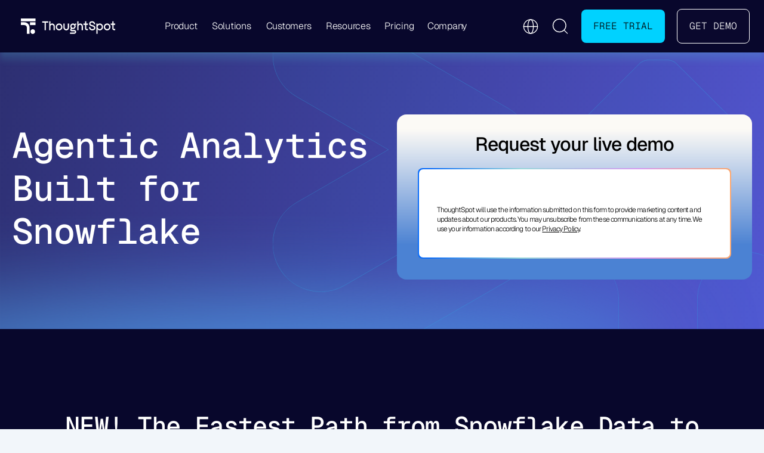

--- FILE ---
content_type: text/html; charset=utf-8
request_url: https://www.thoughtspot.com/partners/snowflake
body_size: 42235
content:
<!DOCTYPE html><html lang="en"><head><meta charSet="utf-8"/><style id="inlined-app-tailwind-partners-snowflake">*,::after,::before{box-sizing:border-box;border-width:0;border-style:solid;border-color:#e5e7eb}::after,::before{--tw-content:''}:host,html{line-height:1.5;-webkit-text-size-adjust:100%;-moz-tab-size:4;tab-size:4;font-family:ui-sans-serif,system-ui,sans-serif,"Apple Color Emoji","Segoe UI Emoji","Segoe UI Symbol","Noto Color Emoji";font-feature-settings:normal;font-variation-settings:normal;-webkit-tap-highlight-color:transparent}body{margin:0;line-height:inherit}hr{height:0;color:inherit;border-top-width:1px}abbr:where([title]){text-decoration:underline dotted}h1,h2,h3,h4,h5,h6{font-size:inherit;font-weight:inherit}a{color:inherit;text-decoration:inherit}b,strong{font-weight:bolder}code,kbd,pre,samp{font-family:ui-monospace,SFMono-Regular,Menlo,Monaco,Consolas,"Liberation Mono","Courier New",monospace;font-feature-settings:normal;font-variation-settings:normal;font-size:1em}small{font-size:80%}sub,sup{font-size:75%;line-height:0;position:relative;vertical-align:baseline}sub{bottom:-.25em}sup{top:-.5em}table{text-indent:0;border-color:inherit;border-collapse:collapse}button,input,optgroup,select,textarea{font-family:inherit;font-feature-settings:inherit;font-variation-settings:inherit;font-size:100%;font-weight:inherit;line-height:inherit;letter-spacing:inherit;color:inherit;margin:0;padding:0}button,select{text-transform:none}button,input:where([type=button]),input:where([type=reset]),input:where([type=submit]){-webkit-appearance:button;background-color:transparent;background-image:none}:-moz-focusring{outline:auto}:-moz-ui-invalid{box-shadow:none}progress{vertical-align:baseline}::-webkit-inner-spin-button,::-webkit-outer-spin-button{height:auto}[type=search]{-webkit-appearance:textfield;outline-offset:-2px}::-webkit-search-decoration{-webkit-appearance:none}::-webkit-file-upload-button{-webkit-appearance:button;font:inherit}summary{display:list-item}blockquote,dd,dl,figure,h1,h2,h3,h4,h5,h6,hr,p,pre{margin:0}fieldset{margin:0;padding:0}legend{padding:0}menu,ol,ul{list-style:none;margin:0;padding:0}dialog{padding:0}textarea{resize:vertical}input::placeholder,textarea::placeholder{opacity:1;color:#9ca3af}[role=button],button{cursor:pointer}:disabled{cursor:default}audio,canvas,embed,iframe,img,object,svg,video{display:block;vertical-align:middle}img,video{max-width:100%;height:auto}[hidden]:where(:not([hidden=until-found])){display:none}*,::after,::before{--tw-border-spacing-x:0;--tw-border-spacing-y:0;--tw-translate-x:0;--tw-translate-y:0;--tw-rotate:0;--tw-skew-x:0;--tw-skew-y:0;--tw-scale-x:1;--tw-scale-y:1;--tw-pan-x: ;--tw-pan-y: ;--tw-pinch-zoom: ;--tw-scroll-snap-strictness:proximity;--tw-gradient-from-position: ;--tw-gradient-via-position: ;--tw-gradient-to-position: ;--tw-ordinal: ;--tw-slashed-zero: ;--tw-numeric-figure: ;--tw-numeric-spacing: ;--tw-numeric-fraction: ;--tw-ring-inset: ;--tw-ring-offset-width:0px;--tw-ring-offset-color:#fff;--tw-ring-color:rgb(59 130 246 / 0.5);--tw-ring-offset-shadow:0 0 #0000;--tw-ring-shadow:0 0 #0000;--tw-shadow:0 0 #0000;--tw-shadow-colored:0 0 #0000;--tw-blur: ;--tw-brightness: ;--tw-contrast: ;--tw-grayscale: ;--tw-hue-rotate: ;--tw-invert: ;--tw-saturate: ;--tw-sepia: ;--tw-drop-shadow: ;--tw-backdrop-blur: ;--tw-backdrop-brightness: ;--tw-backdrop-contrast: ;--tw-backdrop-grayscale: ;--tw-backdrop-hue-rotate: ;--tw-backdrop-invert: ;--tw-backdrop-opacity: ;--tw-backdrop-saturate: ;--tw-backdrop-sepia: ;--tw-contain-size: ;--tw-contain-layout: ;--tw-contain-paint: ;--tw-contain-style: }::backdrop{--tw-border-spacing-x:0;--tw-border-spacing-y:0;--tw-translate-x:0;--tw-translate-y:0;--tw-rotate:0;--tw-skew-x:0;--tw-skew-y:0;--tw-scale-x:1;--tw-scale-y:1;--tw-pan-x: ;--tw-pan-y: ;--tw-pinch-zoom: ;--tw-scroll-snap-strictness:proximity;--tw-gradient-from-position: ;--tw-gradient-via-position: ;--tw-gradient-to-position: ;--tw-ordinal: ;--tw-slashed-zero: ;--tw-numeric-figure: ;--tw-numeric-spacing: ;--tw-numeric-fraction: ;--tw-ring-inset: ;--tw-ring-offset-width:0px;--tw-ring-offset-color:#fff;--tw-ring-color:rgb(59 130 246 / 0.5);--tw-ring-offset-shadow:0 0 #0000;--tw-ring-shadow:0 0 #0000;--tw-shadow:0 0 #0000;--tw-shadow-colored:0 0 #0000;--tw-blur: ;--tw-brightness: ;--tw-contrast: ;--tw-grayscale: ;--tw-hue-rotate: ;--tw-invert: ;--tw-saturate: ;--tw-sepia: ;--tw-drop-shadow: ;--tw-backdrop-blur: ;--tw-backdrop-brightness: ;--tw-backdrop-contrast: ;--tw-backdrop-grayscale: ;--tw-backdrop-hue-rotate: ;--tw-backdrop-invert: ;--tw-backdrop-opacity: ;--tw-backdrop-saturate: ;--tw-backdrop-sepia: ;--tw-contain-size: ;--tw-contain-layout: ;--tw-contain-paint: ;--tw-contain-style: }.container{width:100%;margin-right:auto;margin-left:auto;padding-right:1rem;padding-left:1rem}@media (min-width:640px){.container{max-width:640px}}@media (min-width:768px){.container{max-width:768px}}@media (min-width:960px){.container{max-width:960px}}@media (min-width:1440px){.container{max-width:1440px}}@media (min-width:1600px){.container{max-width:1600px}}.pointer-events-none{pointer-events:none}.collapse{visibility:collapse}.fixed{position:fixed}.absolute{position:absolute}.relative{position:relative}.inset-0{inset:0px}.-right-5{right:-1.25rem}.-top-3{top:-.75rem}.-top-5{top:-1.25rem}.-top-\[2px\]{top:-2px}.bottom-0{bottom:0}.bottom-\[0px\]{bottom:0}.bottom-\[24px\]{bottom:24px}.bottom-\[420px\]{bottom:420px}.bottom-\[62px\]{bottom:62px}.left-0{left:0}.left-1\/2{left:50%}.left-6{left:1.5rem}.left-\[-220px\]{left:-220px}.left-\[-34px\]{left:-34px}.left-\[-44px\]{left:-44px}.left-\[-47px\]{left:-47px}.left-\[-60px\]{left:-60px}.left-\[10\%\]{left:10%}.left-\[12\%\]{left:12%}.left-\[124px\]{left:124px}.left-\[18\%\]{left:18%}.left-\[18px\]{left:18px}.left-\[22\%\]{left:22%}.left-\[44\%\]{left:44%}.right-0{right:0}.right-1\/2{right:50%}.right-4{right:1rem}.right-\[-30px\]{right:-30px}.right-\[10\%\]{right:10%}.right-\[12\%\]{right:12%}.right-\[124px\]{right:124px}.right-\[20\%\]{right:20%}.right-\[calc\(50\%-640px\)\]{right:calc(50% - 640px)}.top-0{top:0}.top-1\/2{top:50%}.top-\[-140px\]{top:-140px}.top-\[-22px\]{top:-22px}.top-\[10\%\]{top:10%}.top-\[10px\]{top:10px}.top-\[160px\]{top:160px}.top-\[20px\]{top:20px}.top-\[28px\]{top:28px}.top-\[30\%\]{top:30%}.top-\[40\%\]{top:40%}.top-\[40px\]{top:40px}.top-\[42\%\]{top:42%}.top-\[50px\]{top:50px}.top-\[80\%\]{top:80%}.-z-10{z-index:-10}.z-0{z-index:0}.z-10{z-index:10}.z-20{z-index:20}.z-30{z-index:30}.z-50{z-index:50}.z-\[1000\]{z-index:1000}.z-\[10\]{z-index:10}.z-\[20\]{z-index:20}.z-\[2\]{z-index:2}.z-\[3\]{z-index:3}.z-\[40\]{z-index:40}.z-\[41\]{z-index:41}.z-\[5\]{z-index:5}.z-\[999\]{z-index:999}.order-1{order:1}.order-2{order:2}.col-span-12{grid-column:span 12/span 12}.col-start-1{grid-column-start:1}.col-start-2{grid-column-start:2}.col-start-3{grid-column-start:3}.\!m-0{margin:0!important}.\!mx-auto{margin-left:auto!important;margin-right:auto!important}.\!my-0{margin-top:0!important;margin-bottom:0!important}.\!my-5{margin-top:1.25rem!important;margin-bottom:1.25rem!important}.-mx-\[17px\]{margin-left:-17px;margin-right:-17px}.-mx-\[19px\]{margin-left:-19px;margin-right:-19px}.-mx-\[38px\]{margin-left:-38px;margin-right:-38px}.-mx-\[50vw\]{margin-left:-50vw;margin-right:-50vw}.mx-4{margin-left:1rem;margin-right:1rem}.mx-\[20px\]{margin-left:20px;margin-right:20px}.mx-auto{margin-left:auto;margin-right:auto}.my-10{margin-top:2.5rem;margin-bottom:2.5rem}.my-16{margin-top:4rem;margin-bottom:4rem}.my-2{margin-top:.5rem;margin-bottom:.5rem}.my-4{margin-top:1rem;margin-bottom:1rem}.my-5{margin-top:1.25rem;margin-bottom:1.25rem}.my-6{margin-top:1.5rem;margin-bottom:1.5rem}.my-8{margin-top:2rem;margin-bottom:2rem}.my-\[10px\]{margin-top:10px;margin-bottom:10px}.my-\[24px\]{margin-top:24px;margin-bottom:24px}.my-\[40px\]{margin-top:40px;margin-bottom:40px}.my-\[48px\]{margin-top:48px;margin-bottom:48px}.my-\[56px\]{margin-top:56px;margin-bottom:56px}.my-\[64px\]{margin-top:64px;margin-bottom:64px}.my-\[6rem\]{margin-top:6rem;margin-bottom:6rem}.\!mb-0{margin-bottom:0!important}.\!mb-12{margin-bottom:3rem!important}.\!mb-5{margin-bottom:1.25rem!important}.\!mb-\[8px\]{margin-bottom:8px!important}.\!mt-0{margin-top:0!important}.-mt-\[140px\]{margin-top:-140px}.mb-0{margin-bottom:0}.mb-1{margin-bottom:.25rem}.mb-10{margin-bottom:2.5rem}.mb-12{margin-bottom:3rem}.mb-2{margin-bottom:.5rem}.mb-3{margin-bottom:.75rem}.mb-4{margin-bottom:1rem}.mb-5{margin-bottom:1.25rem}.mb-6{margin-bottom:1.5rem}.mb-8{margin-bottom:2rem}.mb-\[16px\]{margin-bottom:16px}.mb-\[20px\]{margin-bottom:20px}.mb-\[24px\]{margin-bottom:24px}.mb-\[26px\]{margin-bottom:26px}.mb-\[30px\]{margin-bottom:30px}.mb-\[32px\]{margin-bottom:32px}.mb-\[40px\]{margin-bottom:40px}.mb-\[48px\]{margin-bottom:48px}.mb-\[60px\]{margin-bottom:60px}.mb-\[64px\]{margin-bottom:64px}.mb-\[8px\]{margin-bottom:8px}.ml-1{margin-left:.25rem}.ml-2{margin-left:.5rem}.ml-3{margin-left:.75rem}.ml-\[-70px\]{margin-left:-70px}.ml-\[6px\]{margin-left:6px}.ml-\[8px\]{margin-left:8px}.mr-0{margin-right:0}.mr-4{margin-right:1rem}.mr-5{margin-right:1.25rem}.mr-6{margin-right:1.5rem}.mr-\[6vw\]{margin-right:6vw}.mr-\[8px\]{margin-right:8px}.mt-1{margin-top:.25rem}.mt-10{margin-top:2.5rem}.mt-12{margin-top:3rem}.mt-2{margin-top:.5rem}.mt-4{margin-top:1rem}.mt-5{margin-top:1.25rem}.mt-6{margin-top:1.5rem}.mt-8{margin-top:2rem}.mt-\[200px\]{margin-top:200px}.mt-\[20px\]{margin-top:20px}.mt-\[210px\]{margin-top:210px}.mt-\[24px\]{margin-top:24px}.mt-\[30px\]{margin-top:30px}.mt-\[32px\]{margin-top:32px}.mt-\[34px\]{margin-top:34px}.mt-\[40px\]{margin-top:40px}.mt-\[48px\]{margin-top:48px}.mt-\[4px\]{margin-top:4px}.mt-\[52px\]{margin-top:52px}.mt-auto{margin-top:auto}.box-border{box-sizing:border-box}.block{display:block}.inline-block{display:inline-block}.inline{display:inline}.flex{display:flex}.\!inline-flex{display:inline-flex!important}.inline-flex{display:inline-flex}.flow-root{display:flow-root}.grid{display:grid}.hidden{display:none}.aspect-\[16\/10\]{aspect-ratio:16/10}.aspect-\[16\/9\]{aspect-ratio:16/9}.\!h-\[800px\]{height:800px!important}.h-0{height:0}.h-10{height:2.5rem}.h-4{height:1rem}.h-5{height:1.25rem}.h-6{height:1.5rem}.h-8{height:2rem}.h-96{height:24rem}.h-\[0\.5px\]{height:.5px}.h-\[100px\]{height:100px}.h-\[120px\]{height:120px}.h-\[140px\]{height:140px}.h-\[16px\]{height:16px}.h-\[18px\]{height:18px}.h-\[1px\]{height:1px}.h-\[2000px\]{height:2000px}.h-\[20px\]{height:20px}.h-\[220px\]{height:220px}.h-\[24px\]{height:24px}.h-\[260px\]{height:260px}.h-\[28px\]{height:28px}.h-\[290px\]{height:290px}.h-\[30px\]{height:30px}.h-\[32px\]{height:32px}.h-\[350px\]{height:350px}.h-\[368px\]{height:368px}.h-\[36px\]{height:36px}.h-\[391px\]{height:391px}.h-\[3px\]{height:3px}.h-\[44px\]{height:44px}.h-\[45px\]{height:45px}.h-\[500px\]{height:500px}.h-\[60px\]{height:60px}.h-\[65vh\]{height:65vh}.h-\[6px\]{height:6px}.h-\[70\%\]{height:70%}.h-\[70px\]{height:70px}.h-auto{height:auto}.h-full{height:100%}.h-px{height:1px}.max-h-\[280px\]{max-height:280px}.max-h-\[40px\]{max-height:40px}.max-h-\[428px\]{max-height:428px}.max-h-\[477px\]{max-height:477px}.max-h-\[calc\(100vh-100px\)\]{max-height:calc(100vh - 100px)}.max-h-\[calc\(100vh-120px\)\]{max-height:calc(100vh - 120px)}.min-h-0{min-height:0}.min-h-10{min-height:2.5rem}.min-h-\[300vh\]{min-height:300vh}.w-0{width:0}.w-10{width:2.5rem}.w-3\/5{width:60%}.w-4{width:1rem}.w-4\/5{width:80%}.w-5{width:1.25rem}.w-6{width:1.5rem}.w-8{width:2rem}.w-96{width:24rem}.w-\[120px\]{width:120px}.w-\[140px\]{width:140px}.w-\[16px\]{width:16px}.w-\[18px\]{width:18px}.w-\[200\%\]{width:200%}.w-\[20px\]{width:20px}.w-\[210px\]{width:210px}.w-\[220px\]{width:220px}.w-\[240px\]{width:240px}.w-\[24px\]{width:24px}.w-\[280px\]{width:280px}.w-\[282px\]{width:282px}.w-\[290px\]{width:290px}.w-\[300px\]{width:300px}.w-\[30px\]{width:30px}.w-\[32px\]{width:32px}.w-\[350px\]{width:350px}.w-\[368px\]{width:368px}.w-\[36px\]{width:36px}.w-\[391px\]{width:391px}.w-\[420px\]{width:420px}.w-\[45\%\]{width:45%}.w-\[45px\]{width:45px}.w-\[50\%\]{width:50%}.w-\[500px\]{width:500px}.w-\[55\%\]{width:55%}.w-\[70px\]{width:70px}.w-\[80\%\]{width:80%}.w-\[80px\]{width:80px}.w-\[90\%\]{width:90%}.w-\[900px\]{width:900px}.w-\[calc\(100\%\+90px\)\]{width:calc(100% + 90px)}.w-auto{width:auto}.w-fit{width:fit-content}.w-full{width:100%}.w-screen{width:100vw}.min-w-10{min-width:2.5rem}.min-w-\[140px\]{min-width:140px}.min-w-\[56px\]{min-width:56px}.min-w-full{min-width:100%}.max-w-\[1020px\]{max-width:1020px}.max-w-\[1080px\]{max-width:1080px}.max-w-\[1200px\]{max-width:1200px}.max-w-\[1280px\]{max-width:1280px}.max-w-\[250px\]{max-width:250px}.max-w-\[400px\]{max-width:400px}.max-w-\[500px\]{max-width:500px}.max-w-\[520px\]{max-width:520px}.max-w-\[530px\]{max-width:530px}.max-w-\[532px\]{max-width:532px}.max-w-\[600px\]{max-width:600px}.max-w-\[680px\]{max-width:680px}.max-w-\[700px\]{max-width:700px}.max-w-\[800px\]{max-width:800px}.max-w-\[814px\]{max-width:814px}.max-w-\[90\%\]{max-width:90%}.max-w-\[900px\]{max-width:900px}.max-w-\[95\%\]{max-width:95%}.max-w-\[960px\]{max-width:960px}.max-w-col{max-width:1280px}.max-w-full{max-width:100%}.max-w-none{max-width:none}.flex-1{flex:1 1 0%}.flex-shrink-0{flex-shrink:0}.shrink-0{flex-shrink:0}.table-auto{table-layout:auto}.origin-center{transform-origin:center}.-translate-x-1{--tw-translate-x:-0.25rem;transform:translate(var(--tw-translate-x),var(--tw-translate-y)) rotate(var(--tw-rotate)) skewX(var(--tw-skew-x)) skewY(var(--tw-skew-y)) scaleX(var(--tw-scale-x)) scaleY(var(--tw-scale-y))}.-translate-x-1\/2{--tw-translate-x:-50%;transform:translate(var(--tw-translate-x),var(--tw-translate-y)) rotate(var(--tw-rotate)) skewX(var(--tw-skew-x)) skewY(var(--tw-skew-y)) scaleX(var(--tw-scale-x)) scaleY(var(--tw-scale-y))}.-translate-y-1\/2{--tw-translate-y:-50%;transform:translate(var(--tw-translate-x),var(--tw-translate-y)) rotate(var(--tw-rotate)) skewX(var(--tw-skew-x)) skewY(var(--tw-skew-y)) scaleX(var(--tw-scale-x)) scaleY(var(--tw-scale-y))}.-translate-y-full{--tw-translate-y:-100%;transform:translate(var(--tw-translate-x),var(--tw-translate-y)) rotate(var(--tw-rotate)) skewX(var(--tw-skew-x)) skewY(var(--tw-skew-y)) scaleX(var(--tw-scale-x)) scaleY(var(--tw-scale-y))}.translate-x-0{--tw-translate-x:0px;transform:translate(var(--tw-translate-x),var(--tw-translate-y)) rotate(var(--tw-rotate)) skewX(var(--tw-skew-x)) skewY(var(--tw-skew-y)) scaleX(var(--tw-scale-x)) scaleY(var(--tw-scale-y))}.translate-x-1{--tw-translate-x:0.25rem;transform:translate(var(--tw-translate-x),var(--tw-translate-y)) rotate(var(--tw-rotate)) skewX(var(--tw-skew-x)) skewY(var(--tw-skew-y)) scaleX(var(--tw-scale-x)) scaleY(var(--tw-scale-y))}.translate-y-\[-17px\]{--tw-translate-y:-17px;transform:translate(var(--tw-translate-x),var(--tw-translate-y)) rotate(var(--tw-rotate)) skewX(var(--tw-skew-x)) skewY(var(--tw-skew-y)) scaleX(var(--tw-scale-x)) scaleY(var(--tw-scale-y))}.rotate-0{--tw-rotate:0deg;transform:translate(var(--tw-translate-x),var(--tw-translate-y)) rotate(var(--tw-rotate)) skewX(var(--tw-skew-x)) skewY(var(--tw-skew-y)) scaleX(var(--tw-scale-x)) scaleY(var(--tw-scale-y))}.rotate-180{--tw-rotate:180deg;transform:translate(var(--tw-translate-x),var(--tw-translate-y)) rotate(var(--tw-rotate)) skewX(var(--tw-skew-x)) skewY(var(--tw-skew-y)) scaleX(var(--tw-scale-x)) scaleY(var(--tw-scale-y))}.scale-\[1\.02\]{--tw-scale-x:1.02;--tw-scale-y:1.02;transform:translate(var(--tw-translate-x),var(--tw-translate-y)) rotate(var(--tw-rotate)) skewX(var(--tw-skew-x)) skewY(var(--tw-skew-y)) scaleX(var(--tw-scale-x)) scaleY(var(--tw-scale-y))}.scale-\[1\.6\]{--tw-scale-x:1.6;--tw-scale-y:1.6;transform:translate(var(--tw-translate-x),var(--tw-translate-y)) rotate(var(--tw-rotate)) skewX(var(--tw-skew-x)) skewY(var(--tw-skew-y)) scaleX(var(--tw-scale-x)) scaleY(var(--tw-scale-y))}.scale-\[1\.8\]{--tw-scale-x:1.8;--tw-scale-y:1.8;transform:translate(var(--tw-translate-x),var(--tw-translate-y)) rotate(var(--tw-rotate)) skewX(var(--tw-skew-x)) skewY(var(--tw-skew-y)) scaleX(var(--tw-scale-x)) scaleY(var(--tw-scale-y))}.transform{transform:translate(var(--tw-translate-x),var(--tw-translate-y)) rotate(var(--tw-rotate)) skewX(var(--tw-skew-x)) skewY(var(--tw-skew-y)) scaleX(var(--tw-scale-x)) scaleY(var(--tw-scale-y))}.transform-gpu{transform:translate3d(var(--tw-translate-x),var(--tw-translate-y),0) rotate(var(--tw-rotate)) skewX(var(--tw-skew-x)) skewY(var(--tw-skew-y)) scaleX(var(--tw-scale-x)) scaleY(var(--tw-scale-y))}.animate-\[progressMoveHeight_1s_linear_forwards\]{animation:progressMoveHeight 1s linear forwards}.animate-\[progressMove_0\.1s_linear_forwards\]{animation:progressMove .1s linear forwards}.animate-\[scrollbounce_1\.6s_ease-in-out_infinite\]{animation:scrollbounce 1.6s ease-in-out infinite}.animate-\[slideFadeIn_1s_ease_forwards\]{animation:slideFadeIn 1s ease forwards}@keyframes spin{to{transform:rotate(360deg)}}.animate-spin{animation:spin 1s linear infinite}.cursor-not-allowed{cursor:not-allowed}.cursor-pointer{cursor:pointer}.cursor-text{cursor:text}.select-none{user-select:none}.resize-none{resize:none}.list-inside{list-style-position:inside}.list-disc{list-style-type:disc}.list-none{list-style-type:none}.appearance-none{appearance:none}.grid-cols-1{grid-template-columns:repeat(1,minmax(0,1fr))}.grid-cols-12{grid-template-columns:repeat(12,minmax(0,1fr))}.grid-cols-2{grid-template-columns:repeat(2,minmax(0,1fr))}.grid-cols-3{grid-template-columns:repeat(3,minmax(0,1fr))}.grid-rows-\[0fr\]{grid-template-rows:0fr}.grid-rows-\[1fr\]{grid-template-rows:1fr}.\!flex-row{flex-direction:row!important}.flex-row{flex-direction:row}.flex-col{flex-direction:column}.flex-col-reverse{flex-direction:column-reverse}.flex-wrap{flex-wrap:wrap}.flex-nowrap{flex-wrap:nowrap}.place-items-center{place-items:center}.items-start{align-items:flex-start}.items-end{align-items:flex-end}.items-center{align-items:center}.items-stretch{align-items:stretch}.justify-start{justify-content:flex-start}.justify-end{justify-content:flex-end}.justify-center{justify-content:center}.justify-between{justify-content:space-between}.justify-items-center{justify-items:center}.gap-10{gap:2.5rem}.gap-12{gap:3rem}.gap-2{gap:.5rem}.gap-3{gap:.75rem}.gap-4{gap:1rem}.gap-5{gap:1.25rem}.gap-6{gap:1.5rem}.gap-8{gap:2rem}.gap-\[10px\]{gap:10px}.gap-\[12px\]{gap:12px}.gap-\[16px\]{gap:16px}.gap-\[18px\]{gap:18px}.gap-\[20px\]{gap:20px}.gap-\[24px\]{gap:24px}.gap-\[25px\]{gap:25px}.gap-\[30px\]{gap:30px}.gap-\[32px\]{gap:32px}.gap-\[40px\]{gap:40px}.gap-\[48px\]{gap:48px}.gap-\[50px\]{gap:50px}.gap-\[60px\]{gap:60px}.gap-\[80px\]{gap:80px}.gap-x-12{column-gap:3rem}.gap-x-\[60px\]{column-gap:60px}.gap-y-10{row-gap:2.5rem}.gap-y-\[40px\]{row-gap:40px}.space-y-0>:not([hidden])~:not([hidden]){--tw-space-y-reverse:0;margin-top:calc(0px * calc(1 - var(--tw-space-y-reverse)));margin-bottom:calc(0px * var(--tw-space-y-reverse))}.space-y-3>:not([hidden])~:not([hidden]){--tw-space-y-reverse:0;margin-top:calc(.75rem * calc(1 - var(--tw-space-y-reverse)));margin-bottom:calc(.75rem * var(--tw-space-y-reverse))}.space-y-4>:not([hidden])~:not([hidden]){--tw-space-y-reverse:0;margin-top:calc(1rem * calc(1 - var(--tw-space-y-reverse)));margin-bottom:calc(1rem * var(--tw-space-y-reverse))}.space-y-5>:not([hidden])~:not([hidden]){--tw-space-y-reverse:0;margin-top:calc(1.25rem * calc(1 - var(--tw-space-y-reverse)));margin-bottom:calc(1.25rem * var(--tw-space-y-reverse))}.space-y-6>:not([hidden])~:not([hidden]){--tw-space-y-reverse:0;margin-top:calc(1.5rem * calc(1 - var(--tw-space-y-reverse)));margin-bottom:calc(1.5rem * var(--tw-space-y-reverse))}.space-y-8>:not([hidden])~:not([hidden]){--tw-space-y-reverse:0;margin-top:calc(2rem * calc(1 - var(--tw-space-y-reverse)));margin-bottom:calc(2rem * var(--tw-space-y-reverse))}.divide-y-\[0\.5px\]>:not([hidden])~:not([hidden]){--tw-divide-y-reverse:0;border-top-width:calc(.5px * calc(1 - var(--tw-divide-y-reverse)));border-bottom-width:calc(.5px * var(--tw-divide-y-reverse))}.divide-ts-blue>:not([hidden])~:not([hidden]){--tw-divide-opacity:1;border-color:rgb(0 210 255 / var(--tw-divide-opacity,1))}.self-stretch{align-self:stretch}.justify-self-center{justify-self:center}.overflow-auto{overflow:auto}.overflow-hidden{overflow:hidden}.overflow-x-auto{overflow-x:auto}.overflow-y-auto{overflow-y:auto}.overflow-y-hidden{overflow-y:hidden}.overflow-x-scroll{overflow-x:scroll}.scroll-smooth{scroll-behavior:smooth}.whitespace-nowrap{white-space:nowrap}.rounded-\[0px\]{border-radius:0}.rounded-\[10px\]{border-radius:10px}.rounded-\[12px\]{border-radius:12px}.rounded-\[16px\]{border-radius:16px}.rounded-\[20px\]{border-radius:20px}.rounded-\[4px\]{border-radius:4px}.rounded-\[6px\]{border-radius:6px}.rounded-\[8px\]{border-radius:8px}.rounded-full{border-radius:9999px}.rounded-lg{border-radius:.5rem}.rounded-md{border-radius:.375rem}.rounded-sm{border-radius:.125rem}.rounded-xl{border-radius:.75rem}.border{border-width:1px}.border-0{border-width:0}.border-4{border-width:4px}.border-\[0\.494px\]{border-width:.494px}.border-\[0\.5px\]{border-width:.5px}.border-\[0\.762px\]{border-width:.762px}.\!border-t-2{border-top-width:2px!important}.border-b{border-bottom-width:1px}.border-b-0{border-bottom-width:0}.border-b-2{border-bottom-width:2px}.border-l{border-left-width:1px}.border-t{border-top-width:1px}.border-t-2{border-top-width:2px}.border-t-\[0\.5px\]{border-top-width:.5px}.border-dashed{border-style:dashed}.\!border-\[\#00D2FF\]{--tw-border-opacity:1!important;border-color:rgb(0 210 255 / var(--tw-border-opacity,1))!important}.border-\[\#00D2FF\]{--tw-border-opacity:1;border-color:rgb(0 210 255 / var(--tw-border-opacity,1))}.border-\[\#1B1B61\]{--tw-border-opacity:1;border-color:rgb(27 27 97 / var(--tw-border-opacity,1))}.border-\[\#1C4466\]{--tw-border-opacity:1;border-color:rgb(28 68 102 / var(--tw-border-opacity,1))}.border-\[\#23C6F9\]\/70{border-color:rgb(35 198 249 / .7)}.border-\[\#2A3B5F\]{--tw-border-opacity:1;border-color:rgb(42 59 95 / var(--tw-border-opacity,1))}.border-\[\#2B4077\]{--tw-border-opacity:1;border-color:rgb(43 64 119 / var(--tw-border-opacity,1))}.border-\[\#58D7DB\]{--tw-border-opacity:1;border-color:rgb(88 215 219 / var(--tw-border-opacity,1))}.border-\[\#DCADFF\]{--tw-border-opacity:1;border-color:rgb(220 173 255 / var(--tw-border-opacity,1))}.border-\[\#EAD8FF\]{--tw-border-opacity:1;border-color:rgb(234 216 255 / var(--tw-border-opacity,1))}.border-gray-200{--tw-border-opacity:1;border-color:rgb(229 231 235 / var(--tw-border-opacity,1))}.border-gray-300{--tw-border-opacity:1;border-color:rgb(209 213 219 / var(--tw-border-opacity,1))}.border-transparent{border-color:transparent}.border-ts-blue{--tw-border-opacity:1;border-color:rgb(0 210 255 / var(--tw-border-opacity,1))}.border-white{--tw-border-opacity:1;border-color:rgb(255 255 255 / var(--tw-border-opacity,1))}.\!bg-\[\#1B1B61\]{--tw-bg-opacity:1!important;background-color:rgb(27 27 97 / var(--tw-bg-opacity,1))!important}.bg-\[\#00D2FF\]{--tw-bg-opacity:1;background-color:rgb(0 210 255 / var(--tw-bg-opacity,1))}.bg-\[\#00D2FF\]\/20{background-color:rgb(0 210 255 / .2)}.bg-\[\#00E0FF\]{--tw-bg-opacity:1;background-color:rgb(0 224 255 / var(--tw-bg-opacity,1))}.bg-\[\#050B2B\]{--tw-bg-opacity:1;background-color:rgb(5 11 43 / var(--tw-bg-opacity,1))}.bg-\[\#080629\]{--tw-bg-opacity:1;background-color:rgb(8 6 41 / var(--tw-bg-opacity,1))}.bg-\[\#08062B\]{--tw-bg-opacity:1;background-color:rgb(8 6 43 / var(--tw-bg-opacity,1))}.bg-\[\#08062B\]\/80{background-color:rgb(8 6 43 / .8)}.bg-\[\#08072C\]{--tw-bg-opacity:1;background-color:rgb(8 7 44 / var(--tw-bg-opacity,1))}.bg-\[\#0A082D\]{--tw-bg-opacity:1;background-color:rgb(10 8 45 / var(--tw-bg-opacity,1))}.bg-\[\#0a0c23\]{--tw-bg-opacity:1;background-color:rgb(10 12 35 / var(--tw-bg-opacity,1))}.bg-\[\#0c0d35\]{--tw-bg-opacity:1;background-color:rgb(12 13 53 / var(--tw-bg-opacity,1))}.bg-\[\#141430\]{--tw-bg-opacity:1;background-color:rgb(20 20 48 / var(--tw-bg-opacity,1))}.bg-\[\#1B3E61\]{--tw-bg-opacity:1;background-color:rgb(27 62 97 / var(--tw-bg-opacity,1))}.bg-\[\#1B4163\]{--tw-bg-opacity:1;background-color:rgb(27 65 99 / var(--tw-bg-opacity,1))}.bg-\[\#1C4466\]{--tw-bg-opacity:1;background-color:rgb(28 68 102 / var(--tw-bg-opacity,1))}.bg-\[\#DCADFF80\]{background-color:#dcaDFF80}.bg-\[\#DCADFF\]{--tw-bg-opacity:1;background-color:rgb(220 173 255 / var(--tw-bg-opacity,1))}.bg-\[\#EAD8FF\]{--tw-bg-opacity:1;background-color:rgb(234 216 255 / var(--tw-bg-opacity,1))}.bg-\[\#EDF7FF\]{--tw-bg-opacity:1;background-color:rgb(237 247 255 / var(--tw-bg-opacity,1))}.bg-\[\#FDF8FF\]{--tw-bg-opacity:1;background-color:rgb(253 248 255 / var(--tw-bg-opacity,1))}.bg-\[rgba\(220\2c 173\2c 255\2c 0\.05\)\]{background-color:rgba(220,173,255,.05)}.bg-\[rgba\(220\2c 173\2c 255\2c 0\.20\)\]{background-color:rgba(220,173,255,.2)}.bg-\[rgba\(27\2c 27\2c 97\2c 0\.38\)\]{background-color:rgba(27,27,97,.38)}.bg-black{--tw-bg-opacity:1;background-color:rgb(0 0 0 / var(--tw-bg-opacity,1))}.bg-black\/70{background-color:rgb(0 0 0 / .7)}.bg-gray-100{--tw-bg-opacity:1;background-color:rgb(243 244 246 / var(--tw-bg-opacity,1))}.bg-gray-50{--tw-bg-opacity:1;background-color:rgb(249 250 251 / var(--tw-bg-opacity,1))}.bg-gray-500{--tw-bg-opacity:1;background-color:rgb(107 114 128 / var(--tw-bg-opacity,1))}.bg-transparent{background-color:transparent}.bg-ts-blue{--tw-bg-opacity:1;background-color:rgb(0 210 255 / var(--tw-bg-opacity,1))}.bg-ts-dark-blue{--tw-bg-opacity:1;background-color:rgb(10 8 45 / var(--tw-bg-opacity,1))}.bg-ts-medium-blue{--tw-bg-opacity:1;background-color:rgb(28 68 102 / var(--tw-bg-opacity,1))}.bg-white{--tw-bg-opacity:1;background-color:rgb(255 255 255 / var(--tw-bg-opacity,1))}.bg-opacity-30{--tw-bg-opacity:0.3}.bg-opacity-70{--tw-bg-opacity:0.7}.bg-\[linear-gradient\(121deg\2c \#1B1B61_39\.59\%\2c \#00D2FF_128\.76\%\)\]{background-image:linear-gradient(121deg,#1b1b61 39.59%,#00d2ff 128.76%)}.bg-\[linear-gradient\(141deg\2c \#8AB2FF_29\.46\%\2c \#1FD7F8_81\.45\%\)\]{background-image:linear-gradient(141deg,#8ab2ff 29.46%,#1fd7f8 81.45%)}.bg-\[linear-gradient\(163deg\2c \#FFF_39\.59\%\2c \#80E9FF_57\.18\%\2c \#00D2FF_128\.76\%\)\]{background-image:linear-gradient(163deg,#fff 39.59%,#80e9ff 57.18%,#00d2ff 128.76%)}.bg-\[linear-gradient\(163deg\2c \#FFF_39\.59\%\2c \#80E9FF_84\.18\%\2c \#00D2FF_128\.76\%\)\]{background-image:linear-gradient(163deg,#fff 39.59%,#80e9ff 84.18%,#00d2ff 128.76%)}.bg-\[linear-gradient\(180deg\2c \#080629_0\%\2c \#426CC3_45\.66\%\)\]{background-image:linear-gradient(180deg,#080629 0,#426cc3 45.66%)}.bg-\[linear-gradient\(180deg\2c \#08062B_0\%\2c \#3D2894_100\%\)\]{background-image:linear-gradient(180deg,#08062b 0,#3d2894 100%)}.bg-\[linear-gradient\(180deg\2c \#0A082D_41\.48\%\2c \#00D2FF_236\.43\%\)\]{background-image:linear-gradient(180deg,#0a082d 41.48%,#00d2ff 236.43%)}.bg-\[linear-gradient\(180deg\2c \#3E2994_0\%\2c \#08062B_64\.86\%\)\]{background-image:linear-gradient(180deg,#3e2994 0,#08062b 64.86%)}.bg-\[linear-gradient\(180deg\2c \#426CC2_0\%\2c \#080629_64\.86\%\)\]{background-image:linear-gradient(180deg,#426cc2 0,#080629 64.86%)}.bg-\[linear-gradient\(180deg\2c \#426CC3_45\.66\%\)\]{background-image:linear-gradient(180deg,#426cc3 45.66%)}.bg-\[linear-gradient\(180deg\2c rgba\(8\2c 6\2c 43\2c 0\.37\)_46\.23\%\2c \#08062B_98\.48\%\)\]{background-image:linear-gradient(180deg,rgba(8,6,43,.37) 46.23%,#08062b 98.48%)}.bg-\[linear-gradient\(270deg\2c \#08062B_0\%\2c rgba\(8\2c 6\2c 43\2c 0\)_100\%\)\]{background-image:linear-gradient(270deg,#08062b 0,rgba(8,6,43,0) 100%)}.bg-\[linear-gradient\(90deg\2c \#00D2FF_0\%\2c rgba\(0\2c 210\2c 255\2c 0\)_100\%\)\]{background-image:linear-gradient(90deg,#00d2ff 0,rgba(0,210,255,0) 100%)}.bg-\[linear-gradient\(90deg\2c \#08062B_0\%\2c rgba\(8\2c 6\2c 43\2c 0\)_100\%\)\]{background-image:linear-gradient(90deg,#08062b 0,rgba(8,6,43,0) 100%)}.bg-\[linear-gradient\(90deg\2c \#0B072F_0\%\2c \#08062B_25\.96\%\2c \#08062B_85\%\2c rgba\(8\2c 6\2c 43\2c 0\)_100\%\)\]{background-image:linear-gradient(90deg,#0b072f 0,#08062b 25.96%,#08062b 85%,rgba(8,6,43,0) 100%)}.bg-\[linear-gradient\(95deg\2c \#fff_23\.19\%\2c \#00d2ff_106\.62\%\)\]{background-image:linear-gradient(95deg,#fff 23.19%,#00d2ff 106.62%)}.bg-\[linear-gradient\(to_right\2c _\#FFFFFF_0\%\2c _\#FFFFFF_40\%\2c _\#00D2FF_65\%\2c _\#00D2FF_100\%\)\]{background-image:linear-gradient(to right,#fff 0,#fff 40%,#00d2ff 65%,#00d2ff 100%)}.bg-\[url\(\'https\:\/\/media\.thoughtspot\.com\/35707\/1758522682-ebook-hero-banner\.png\'\)\]{background-image:url('https://media.thoughtspot.com/35707/1758522682-ebook-hero-banner.png')}.bg-\[url\(\'https\:\/\/media\.thoughtspot\.com\/35707\/1758864655-ebook-cards-varbg\.svg\'\)\]{background-image:url('https://media.thoughtspot.com/35707/1758864655-ebook-cards-varbg.svg')}.bg-\[url\(\'https\:\/\/media\.thoughtspot\.com\/35707\/1760348241-sqllist-banner\.svg\'\)\]{background-image:url('https://media.thoughtspot.com/35707/1760348241-sqllist-banner.svg')}.bg-\[url\(\'https\:\/\/media\.thoughtspot\.com\/35707\/1765255993-mobile-geistmono\.svg\'\)\]{background-image:url('https://media.thoughtspot.com/35707/1765255993-mobile-geistmono.svg')}.bg-gradient-to-b{background-image:linear-gradient(to bottom,var(--tw-gradient-stops))}.bg-gradient-to-r{background-image:linear-gradient(to right,var(--tw-gradient-stops))}.from-\[\#00D2FF\]{--tw-gradient-from:#00D2FF var(--tw-gradient-from-position);--tw-gradient-to:rgb(0 210 255 / 0) var(--tw-gradient-to-position);--tw-gradient-stops:var(--tw-gradient-from),var(--tw-gradient-to)}.from-\[\#08062B\]{--tw-gradient-from:#08062B var(--tw-gradient-from-position);--tw-gradient-to:rgb(8 6 43 / 0) var(--tw-gradient-to-position);--tw-gradient-stops:var(--tw-gradient-from),var(--tw-gradient-to)}.from-\[\#08072C\]{--tw-gradient-from:#08072C var(--tw-gradient-from-position);--tw-gradient-to:rgb(8 7 44 / 0) var(--tw-gradient-to-position);--tw-gradient-stops:var(--tw-gradient-from),var(--tw-gradient-to)}.from-\[\#4068BC\]{--tw-gradient-from:#4068BC var(--tw-gradient-from-position);--tw-gradient-to:rgb(64 104 188 / 0) var(--tw-gradient-to-position);--tw-gradient-stops:var(--tw-gradient-from),var(--tw-gradient-to)}.from-\[\#5A5DE9\]{--tw-gradient-from:#5A5DE9 var(--tw-gradient-from-position);--tw-gradient-to:rgb(90 93 233 / 0) var(--tw-gradient-to-position);--tw-gradient-stops:var(--tw-gradient-from),var(--tw-gradient-to)}.from-\[\#5ECEFA\]{--tw-gradient-from:#5ECEFA var(--tw-gradient-from-position);--tw-gradient-to:rgb(94 206 250 / 0) var(--tw-gradient-to-position);--tw-gradient-stops:var(--tw-gradient-from),var(--tw-gradient-to)}.from-\[\#FFFFFF\]{--tw-gradient-from:#FFFFFF var(--tw-gradient-from-position);--tw-gradient-to:rgb(255 255 255 / 0) var(--tw-gradient-to-position);--tw-gradient-stops:var(--tw-gradient-from),var(--tw-gradient-to)}.from-\[rgba\(255\2c 255\2c 255\)\]{--tw-gradient-from:rgba(255,255,255) var(--tw-gradient-from-position);--tw-gradient-to:rgba(255, 255, 255, 0) var(--tw-gradient-to-position);--tw-gradient-stops:var(--tw-gradient-from),var(--tw-gradient-to)}.from-\[rgba\(27\2c 27\2c 97\2c 0\.38\)\]{--tw-gradient-from:rgba(27,27,97,0.38) var(--tw-gradient-from-position);--tw-gradient-to:rgba(27, 27, 97, 0) var(--tw-gradient-to-position);--tw-gradient-stops:var(--tw-gradient-from),var(--tw-gradient-to)}.from-\[rgba\(56\2c 56\2c 137\2c 0\.38\)\]{--tw-gradient-from:rgba(56,56,137,0.38) var(--tw-gradient-from-position);--tw-gradient-to:rgba(56, 56, 137, 0) var(--tw-gradient-to-position);--tw-gradient-stops:var(--tw-gradient-from),var(--tw-gradient-to)}.from-transparent{--tw-gradient-from:transparent var(--tw-gradient-from-position);--tw-gradient-to:rgb(0 0 0 / 0) var(--tw-gradient-to-position);--tw-gradient-stops:var(--tw-gradient-from),var(--tw-gradient-to)}.from-ts-blue{--tw-gradient-from:#00D2FF var(--tw-gradient-from-position);--tw-gradient-to:rgb(0 210 255 / 0) var(--tw-gradient-to-position);--tw-gradient-stops:var(--tw-gradient-from),var(--tw-gradient-to)}.via-\[\#00D2FF\]{--tw-gradient-to:rgb(0 210 255 / 0) var(--tw-gradient-to-position);--tw-gradient-stops:var(--tw-gradient-from),#00D2FF var(--tw-gradient-via-position),var(--tw-gradient-to)}.via-\[\#23C6F9\]\/50{--tw-gradient-to:rgb(35 198 249 / 0) var(--tw-gradient-to-position);--tw-gradient-stops:var(--tw-gradient-from),rgb(35 198 249 / 0.5) var(--tw-gradient-via-position),var(--tw-gradient-to)}.to-\[\#00D2FF\]{--tw-gradient-to:#00D2FF var(--tw-gradient-to-position)}.to-\[\#08062B\]{--tw-gradient-to:#08062B var(--tw-gradient-to-position)}.to-\[\#1B53A3\]{--tw-gradient-to:#1B53A3 var(--tw-gradient-to-position)}.to-\[\#1C4466\]{--tw-gradient-to:#1C4466 var(--tw-gradient-to-position)}.to-\[\#4068BC\]{--tw-gradient-to:#4068BC var(--tw-gradient-to-position)}.to-\[\#426CC3\]{--tw-gradient-to:#426CC3 var(--tw-gradient-to-position)}.to-\[\#AFE7FC\]{--tw-gradient-to:#AFE7FC var(--tw-gradient-to-position)}.to-\[rgba\(0\2c 210\2c 255\2c 0\.38\)\]{--tw-gradient-to:rgba(0,210,255,0.38) var(--tw-gradient-to-position)}.to-\[rgba\(220\2c 173\2c 255\2c 0\.3\)_100\%\]{--tw-gradient-to:rgba(220,173,255,0.3) 100% var(--tw-gradient-to-position)}.to-\[rgba\(33\2c 28\2c 71\2c 0\)\]{--tw-gradient-to:rgba(33,28,71,0) var(--tw-gradient-to-position)}.to-\[rgba\(8\2c 6\2c 43\2c 0\)\]{--tw-gradient-to:rgba(8,6,43,0) var(--tw-gradient-to-position)}.to-transparent{--tw-gradient-to:transparent var(--tw-gradient-to-position)}.to-ts-blue{--tw-gradient-to:#00D2FF var(--tw-gradient-to-position)}.to-\[100\%\]{--tw-gradient-to-position:100%}.bg-contain{background-size:contain}.bg-cover{background-size:cover}.bg-clip-text{background-clip:text}.bg-bottom{background-position:bottom}.bg-center{background-position:center}.bg-right{background-position:right}.bg-right-bottom{background-position:right bottom}.bg-top{background-position:top}.bg-no-repeat{background-repeat:no-repeat}.object-contain{object-fit:contain}.object-cover{object-fit:cover}.object-bottom{object-position:bottom}.object-top{object-position:top}.\!p-\[24px\]{padding:24px!important}.p-0{padding:0}.p-3{padding:.75rem}.p-4{padding:1rem}.p-5{padding:1.25rem}.p-6{padding:1.5rem}.p-8{padding:2rem}.p-\[10px\]{padding:10px}.p-\[12px\]{padding:12px}.p-\[16px\]{padding:16px}.p-\[18px\]{padding:18px}.p-\[1px\]{padding:1px}.p-\[20px\]{padding:20px}.p-\[22px\]{padding:22px}.p-\[24px\]{padding:24px}.p-\[28px\]{padding:28px}.p-\[30px\]{padding:30px}.p-\[32px\]{padding:32px}.p-\[40px\]{padding:40px}.px-0{padding-left:0;padding-right:0}.px-1{padding-left:.25rem;padding-right:.25rem}.px-2{padding-left:.5rem;padding-right:.5rem}.px-4{padding-left:1rem;padding-right:1rem}.px-5{padding-left:1.25rem;padding-right:1.25rem}.px-6{padding-left:1.5rem;padding-right:1.5rem}.px-8{padding-left:2rem;padding-right:2rem}.px-\[10px\]{padding-left:10px;padding-right:10px}.px-\[12px\]{padding-left:12px;padding-right:12px}.px-\[14px\]{padding-left:14px;padding-right:14px}.px-\[16px\]{padding-left:16px;padding-right:16px}.px-\[18px\]{padding-left:18px;padding-right:18px}.px-\[20px\]{padding-left:20px;padding-right:20px}.px-\[24px\]{padding-left:24px;padding-right:24px}.px-\[26px\]{padding-left:26px;padding-right:26px}.px-\[27px\]{padding-left:27px;padding-right:27px}.px-\[28px\]{padding-left:28px;padding-right:28px}.px-\[36px\]{padding-left:36px;padding-right:36px}.py-10{padding-top:2.5rem;padding-bottom:2.5rem}.py-2{padding-top:.5rem;padding-bottom:.5rem}.py-3{padding-top:.75rem;padding-bottom:.75rem}.py-4{padding-top:1rem;padding-bottom:1rem}.py-\[12px\]{padding-top:12px;padding-bottom:12px}.py-\[14px\]{padding-top:14px;padding-bottom:14px}.py-\[16px\]{padding-top:16px;padding-bottom:16px}.py-\[20px\]{padding-top:20px;padding-bottom:20px}.py-\[24px\]{padding-top:24px;padding-bottom:24px}.py-\[32px\]{padding-top:32px;padding-bottom:32px}.py-\[40px\]{padding-top:40px;padding-bottom:40px}.py-\[48px\]{padding-top:48px;padding-bottom:48px}.py-\[50px\]{padding-top:50px;padding-bottom:50px}.py-\[54px\]{padding-top:54px;padding-bottom:54px}.py-\[60px\]{padding-top:60px;padding-bottom:60px}.py-\[64px\]{padding-top:64px;padding-bottom:64px}.py-\[80px\]{padding-top:80px;padding-bottom:80px}.\!pb-\[48px\]{padding-bottom:48px!important}.\!pl-0{padding-left:0!important}.\!pl-\[10px\]{padding-left:10px!important}.\!ps-0{padding-inline-start:0px!important}.pb-0{padding-bottom:0}.pb-1{padding-bottom:.25rem}.pb-10{padding-bottom:2.5rem}.pb-2{padding-bottom:.5rem}.pb-3{padding-bottom:.75rem}.pb-4{padding-bottom:1rem}.pb-5{padding-bottom:1.25rem}.pb-6{padding-bottom:1.5rem}.pb-7{padding-bottom:1.75rem}.pb-8{padding-bottom:2rem}.pb-\[14px\]{padding-bottom:14px}.pb-\[160px\]{padding-bottom:160px}.pb-\[16px\]{padding-bottom:16px}.pb-\[200px\]{padding-bottom:200px}.pb-\[20px\]{padding-bottom:20px}.pb-\[24px\]{padding-bottom:24px}.pb-\[32px\]{padding-bottom:32px}.pb-\[40px\]{padding-bottom:40px}.pb-\[48px\]{padding-bottom:48px}.pb-\[4px\]{padding-bottom:4px}.pb-\[56px\]{padding-bottom:56px}.pb-\[60px\]{padding-bottom:60px}.pb-\[70px\]{padding-bottom:70px}.pb-\[8px\]{padding-bottom:8px}.pl-0{padding-left:0}.pl-3{padding-left:.75rem}.pl-4{padding-left:1rem}.pl-\[10px\]{padding-left:10px}.pr-10{padding-right:2.5rem}.pr-12{padding-right:3rem}.pr-2{padding-right:.5rem}.pr-\[32px\]{padding-right:32px}.pr-\[50px\]{padding-right:50px}.ps-\[24px\]{padding-inline-start:24px}.ps-\[4px\]{padding-inline-start:4px}.ps-\[8px\]{padding-inline-start:8px}.pt-12{padding-top:3rem}.pt-2{padding-top:.5rem}.pt-3{padding-top:.75rem}.pt-4{padding-top:1rem}.pt-5{padding-top:1.25rem}.pt-6{padding-top:1.5rem}.pt-8{padding-top:2rem}.pt-\[0px\]{padding-top:0}.pt-\[100px\]{padding-top:100px}.pt-\[16px\]{padding-top:16px}.pt-\[18px\]{padding-top:18px}.pt-\[24px\]{padding-top:24px}.pt-\[25px\]{padding-top:25px}.pt-\[32px\]{padding-top:32px}.pt-\[40px\]{padding-top:40px}.pt-\[44px\]{padding-top:44px}.pt-\[60px\]{padding-top:60px}.pt-\[64px\]{padding-top:64px}.pt-\[80px\]{padding-top:80px}.text-left{text-align:left}.text-center{text-align:center}.text-right{text-align:right}.\!text-start{text-align:start!important}.text-start{text-align:start}.font-geist{font-family:Geist,sans-serif}.font-geist-mono{font-family:Geist Mono,sans-serif}.\!text-\[15px\]{font-size:15px!important}.\!text-\[16px\]{font-size:16px!important}.\!text-\[18px\]{font-size:18px!important}.\!text-\[28px\]{font-size:28px!important}.text-4xl{font-size:2.25rem;line-height:2.5rem}.text-\[12px\]{font-size:12px}.text-\[13px\]{font-size:13px}.text-\[14px\]{font-size:14px}.text-\[16px\]{font-size:16px}.text-\[190px\]{font-size:190px}.text-\[20px\]{font-size:20px}.text-\[220px\]{font-size:220px}.text-\[24px\]{font-size:24px}.text-\[380px\]{font-size:380px}.text-\[40px\]{font-size:40px}.text-\[80px\]{font-size:80px}.text-lg{font-size:1.125rem;line-height:1.75rem}.text-sm{font-size:.875rem;line-height:1.25rem}.text-xl{font-size:1.25rem;line-height:1.75rem}.\!font-\[400\]{font-weight:400!important}.\!font-medium{font-weight:500!important}.\!font-normal{font-weight:400!important}.font-bold{font-weight:700}.font-light{font-weight:300}.font-medium{font-weight:500}.font-normal{font-weight:400}.font-semibold{font-weight:600}.uppercase{text-transform:uppercase}.capitalize{text-transform:capitalize}.italic{font-style:italic}.\!leading-\[24px\]{line-height:24px!important}.\!leading-\[40px\]{line-height:40px!important}.leading-\[1\.6\]{line-height:1.6}.leading-\[20px\]{line-height:20px}.leading-\[24px\]{line-height:24px}.leading-\[28px\]{line-height:28px}.leading-\[38px\]{line-height:38px}.leading-\[90\%\]{line-height:90%}.leading-none{line-height:1}.leading-relaxed{line-height:1.625}.tracking-wide{letter-spacing:.025em}.tracking-widest{letter-spacing:.1em}.\!text-black{--tw-text-opacity:1!important;color:rgb(0 0 0 / var(--tw-text-opacity,1))!important}.\!text-white{--tw-text-opacity:1!important;color:rgb(255 255 255 / var(--tw-text-opacity,1))!important}.text-\[\#000\]{--tw-text-opacity:1;color:rgb(0 0 0 / var(--tw-text-opacity,1))}.text-\[\#00D2FF\]{--tw-text-opacity:1;color:rgb(0 210 255 / var(--tw-text-opacity,1))}.text-\[\#00D2FF\]\/80{color:rgb(0 210 255 / .8)}.text-\[\#012676\]{--tw-text-opacity:1;color:rgb(1 38 118 / var(--tw-text-opacity,1))}.text-\[\#0565ff\]{--tw-text-opacity:1;color:rgb(5 101 255 / var(--tw-text-opacity,1))}.text-\[\#080629\]{--tw-text-opacity:1;color:rgb(8 6 41 / var(--tw-text-opacity,1))}.text-\[\#08062B\]{--tw-text-opacity:1;color:rgb(8 6 43 / var(--tw-text-opacity,1))}.text-\[\#0A082D\]{--tw-text-opacity:1;color:rgb(10 8 45 / var(--tw-text-opacity,1))}.text-\[\#3D6185\]{--tw-text-opacity:1;color:rgb(61 97 133 / var(--tw-text-opacity,1))}.text-\[\#454DE4\]{--tw-text-opacity:1;color:rgb(69 77 228 / var(--tw-text-opacity,1))}.text-\[\#4A4A4A\]{--tw-text-opacity:1;color:rgb(74 74 74 / var(--tw-text-opacity,1))}.text-\[\#666\]{--tw-text-opacity:1;color:rgb(102 102 102 / var(--tw-text-opacity,1))}.text-\[\#6CF0FF\]{--tw-text-opacity:1;color:rgb(108 240 255 / var(--tw-text-opacity,1))}.text-\[\#A3A3A3\]{--tw-text-opacity:1;color:rgb(163 163 163 / var(--tw-text-opacity,1))}.text-\[\#A9B1BC\]{--tw-text-opacity:1;color:rgb(169 177 188 / var(--tw-text-opacity,1))}.text-\[\#B8B8B8\]{--tw-text-opacity:1;color:rgb(184 184 184 / var(--tw-text-opacity,1))}.text-\[\#BBB\]{--tw-text-opacity:1;color:rgb(187 187 187 / var(--tw-text-opacity,1))}.text-\[\#C7D0E0\]{--tw-text-opacity:1;color:rgb(199 208 224 / var(--tw-text-opacity,1))}.text-\[\#DCADFF80\]{color:#dcaDFF80}.text-\[\#F2E5FF\]{--tw-text-opacity:1;color:rgb(242 229 255 / var(--tw-text-opacity,1))}.text-\[\#ef6b51\]{--tw-text-opacity:1;color:rgb(239 107 81 / var(--tw-text-opacity,1))}.text-\[\#ffffffcc\]{color:#ffffffcc}.text-black{--tw-text-opacity:1;color:rgb(0 0 0 / var(--tw-text-opacity,1))}.text-blue-400{--tw-text-opacity:1;color:rgb(96 165 250 / var(--tw-text-opacity,1))}.text-gray-300{--tw-text-opacity:1;color:rgb(209 213 219 / var(--tw-text-opacity,1))}.text-gray-400{--tw-text-opacity:1;color:rgb(156 163 175 / var(--tw-text-opacity,1))}.text-gray-500{--tw-text-opacity:1;color:rgb(107 114 128 / var(--tw-text-opacity,1))}.text-gray-800{--tw-text-opacity:1;color:rgb(31 41 55 / var(--tw-text-opacity,1))}.text-red-400{--tw-text-opacity:1;color:rgb(248 113 113 / var(--tw-text-opacity,1))}.text-transparent{color:transparent}.text-ts-blue{--tw-text-opacity:1;color:rgb(0 210 255 / var(--tw-text-opacity,1))}.text-ts-testimonial-quotes{--tw-text-opacity:1;color:rgb(108 240 255 / var(--tw-text-opacity,1))}.text-ts-whiteish{--tw-text-opacity:1;color:rgb(184 184 184 / var(--tw-text-opacity,1))}.text-white{--tw-text-opacity:1;color:rgb(255 255 255 / var(--tw-text-opacity,1))}.text-white\/60{color:rgb(255 255 255 / .6)}.underline{text-decoration-line:underline}.\!opacity-100{opacity:1!important}.opacity-0{opacity:0}.opacity-100{opacity:1}.opacity-50{opacity:.5}.opacity-60{opacity:.6}.opacity-70{opacity:.7}.shadow{--tw-shadow:0 1px 3px 0 rgb(0 0 0 / 0.1),0 1px 2px -1px rgb(0 0 0 / 0.1);--tw-shadow-colored:0 1px 3px 0 var(--tw-shadow-color),0 1px 2px -1px var(--tw-shadow-color);box-shadow:var(--tw-ring-offset-shadow,0 0 #0000),var(--tw-ring-shadow,0 0 #0000),var(--tw-shadow)}.shadow-2xl{--tw-shadow:0 25px 50px -12px rgb(0 0 0 / 0.25);--tw-shadow-colored:0 25px 50px -12px var(--tw-shadow-color);box-shadow:var(--tw-ring-offset-shadow,0 0 #0000),var(--tw-ring-shadow,0 0 #0000),var(--tw-shadow)}.shadow-\[0_0_10px_\#DCADFF\]{--tw-shadow:0 0 10px #DCADFF;--tw-shadow-colored:0 0 10px var(--tw-shadow-color);box-shadow:var(--tw-ring-offset-shadow,0 0 #0000),var(--tw-ring-shadow,0 0 #0000),var(--tw-shadow)}.shadow-\[0_0_12px_rgba\(0\2c 0\2c 0\2c 0\.1\)\]{--tw-shadow:0 0 12px rgba(0,0,0,0.1);--tw-shadow-colored:0 0 12px var(--tw-shadow-color);box-shadow:var(--tw-ring-offset-shadow,0 0 #0000),var(--tw-ring-shadow,0 0 #0000),var(--tw-shadow)}.shadow-\[0_0_30px_0_rgba\(220\2c 173\2c 255\2c 0\.20\)\]{--tw-shadow:0 0 30px 0 rgba(220,173,255,0.20);--tw-shadow-colored:0 0 30px 0 var(--tw-shadow-color);box-shadow:var(--tw-ring-offset-shadow,0 0 #0000),var(--tw-ring-shadow,0 0 #0000),var(--tw-shadow)}.shadow-\[0_15px_30px_0_rgba\(0\2c 0\2c 0\2c 0\.05\)\]{--tw-shadow:0 15px 30px 0 rgba(0,0,0,0.05);--tw-shadow-colored:0 15px 30px 0 var(--tw-shadow-color);box-shadow:var(--tw-ring-offset-shadow,0 0 #0000),var(--tw-ring-shadow,0 0 #0000),var(--tw-shadow)}.shadow-\[0_15px_30px_0_rgba\(0\2c 0\2c 0\2c 0\.15\)\]{--tw-shadow:0 15px 30px 0 rgba(0,0,0,0.15);--tw-shadow-colored:0 15px 30px 0 var(--tw-shadow-color);box-shadow:var(--tw-ring-offset-shadow,0 0 #0000),var(--tw-ring-shadow,0 0 #0000),var(--tw-shadow)}.shadow-lg{--tw-shadow:0 10px 15px -3px rgb(0 0 0 / 0.1),0 4px 6px -4px rgb(0 0 0 / 0.1);--tw-shadow-colored:0 10px 15px -3px var(--tw-shadow-color),0 4px 6px -4px var(--tw-shadow-color);box-shadow:var(--tw-ring-offset-shadow,0 0 #0000),var(--tw-ring-shadow,0 0 #0000),var(--tw-shadow)}.shadow-md{--tw-shadow:0 4px 6px -1px rgb(0 0 0 / 0.1),0 2px 4px -2px rgb(0 0 0 / 0.1);--tw-shadow-colored:0 4px 6px -1px var(--tw-shadow-color),0 2px 4px -2px var(--tw-shadow-color);box-shadow:var(--tw-ring-offset-shadow,0 0 #0000),var(--tw-ring-shadow,0 0 #0000),var(--tw-shadow)}.shadow-sm{--tw-shadow:0 1px 2px 0 rgb(0 0 0 / 0.05);--tw-shadow-colored:0 1px 2px 0 var(--tw-shadow-color);box-shadow:var(--tw-ring-offset-shadow,0 0 #0000),var(--tw-ring-shadow,0 0 #0000),var(--tw-shadow)}.outline{outline-style:solid}.blur-\[100px\]{--tw-blur:blur(100px);filter:var(--tw-blur) var(--tw-brightness) var(--tw-contrast) var(--tw-grayscale) var(--tw-hue-rotate) var(--tw-invert) var(--tw-saturate) var(--tw-sepia) var(--tw-drop-shadow)}.blur-\[207\.45px\]{--tw-blur:blur(207.45px);filter:var(--tw-blur) var(--tw-brightness) var(--tw-contrast) var(--tw-grayscale) var(--tw-hue-rotate) var(--tw-invert) var(--tw-saturate) var(--tw-sepia) var(--tw-drop-shadow)}.brightness-100{--tw-brightness:brightness(1);filter:var(--tw-blur) var(--tw-brightness) var(--tw-contrast) var(--tw-grayscale) var(--tw-hue-rotate) var(--tw-invert) var(--tw-saturate) var(--tw-sepia) var(--tw-drop-shadow)}.brightness-110{--tw-brightness:brightness(1.1);filter:var(--tw-blur) var(--tw-brightness) var(--tw-contrast) var(--tw-grayscale) var(--tw-hue-rotate) var(--tw-invert) var(--tw-saturate) var(--tw-sepia) var(--tw-drop-shadow)}.filter{filter:var(--tw-blur) var(--tw-brightness) var(--tw-contrast) var(--tw-grayscale) var(--tw-hue-rotate) var(--tw-invert) var(--tw-saturate) var(--tw-sepia) var(--tw-drop-shadow)}.backdrop-blur-\[1\.2845px\]{--tw-backdrop-blur:blur(1.2845px);-webkit-backdrop-filter:var(--tw-backdrop-blur) var(--tw-backdrop-brightness) var(--tw-backdrop-contrast) var(--tw-backdrop-grayscale) var(--tw-backdrop-hue-rotate) var(--tw-backdrop-invert) var(--tw-backdrop-opacity) var(--tw-backdrop-saturate) var(--tw-backdrop-sepia);backdrop-filter:var(--tw-backdrop-blur) var(--tw-backdrop-brightness) var(--tw-backdrop-contrast) var(--tw-backdrop-grayscale) var(--tw-backdrop-hue-rotate) var(--tw-backdrop-invert) var(--tw-backdrop-opacity) var(--tw-backdrop-saturate) var(--tw-backdrop-sepia)}.backdrop-blur-\[1\.98px\]{--tw-backdrop-blur:blur(1.98px);-webkit-backdrop-filter:var(--tw-backdrop-blur) var(--tw-backdrop-brightness) var(--tw-backdrop-contrast) var(--tw-backdrop-grayscale) var(--tw-backdrop-hue-rotate) var(--tw-backdrop-invert) var(--tw-backdrop-opacity) var(--tw-backdrop-saturate) var(--tw-backdrop-sepia);backdrop-filter:var(--tw-backdrop-blur) var(--tw-backdrop-brightness) var(--tw-backdrop-contrast) var(--tw-backdrop-grayscale) var(--tw-backdrop-hue-rotate) var(--tw-backdrop-invert) var(--tw-backdrop-opacity) var(--tw-backdrop-saturate) var(--tw-backdrop-sepia)}.backdrop-blur-\[17px\]{--tw-backdrop-blur:blur(17px);-webkit-backdrop-filter:var(--tw-backdrop-blur) var(--tw-backdrop-brightness) var(--tw-backdrop-contrast) var(--tw-backdrop-grayscale) var(--tw-backdrop-hue-rotate) var(--tw-backdrop-invert) var(--tw-backdrop-opacity) var(--tw-backdrop-saturate) var(--tw-backdrop-sepia);backdrop-filter:var(--tw-backdrop-blur) var(--tw-backdrop-brightness) var(--tw-backdrop-contrast) var(--tw-backdrop-grayscale) var(--tw-backdrop-hue-rotate) var(--tw-backdrop-invert) var(--tw-backdrop-opacity) var(--tw-backdrop-saturate) var(--tw-backdrop-sepia)}.backdrop-blur-\[2\.6px\]{--tw-backdrop-blur:blur(2.6px);-webkit-backdrop-filter:var(--tw-backdrop-blur) var(--tw-backdrop-brightness) var(--tw-backdrop-contrast) var(--tw-backdrop-grayscale) var(--tw-backdrop-hue-rotate) var(--tw-backdrop-invert) var(--tw-backdrop-opacity) var(--tw-backdrop-saturate) var(--tw-backdrop-sepia);backdrop-filter:var(--tw-backdrop-blur) var(--tw-backdrop-brightness) var(--tw-backdrop-contrast) var(--tw-backdrop-grayscale) var(--tw-backdrop-hue-rotate) var(--tw-backdrop-invert) var(--tw-backdrop-opacity) var(--tw-backdrop-saturate) var(--tw-backdrop-sepia)}.backdrop-blur-\[2px\]{--tw-backdrop-blur:blur(2px);-webkit-backdrop-filter:var(--tw-backdrop-blur) var(--tw-backdrop-brightness) var(--tw-backdrop-contrast) var(--tw-backdrop-grayscale) var(--tw-backdrop-hue-rotate) var(--tw-backdrop-invert) var(--tw-backdrop-opacity) var(--tw-backdrop-saturate) var(--tw-backdrop-sepia);backdrop-filter:var(--tw-backdrop-blur) var(--tw-backdrop-brightness) var(--tw-backdrop-contrast) var(--tw-backdrop-grayscale) var(--tw-backdrop-hue-rotate) var(--tw-backdrop-invert) var(--tw-backdrop-opacity) var(--tw-backdrop-saturate) var(--tw-backdrop-sepia)}.backdrop-blur-sm{--tw-backdrop-blur:blur(4px);-webkit-backdrop-filter:var(--tw-backdrop-blur) var(--tw-backdrop-brightness) var(--tw-backdrop-contrast) var(--tw-backdrop-grayscale) var(--tw-backdrop-hue-rotate) var(--tw-backdrop-invert) var(--tw-backdrop-opacity) var(--tw-backdrop-saturate) var(--tw-backdrop-sepia);backdrop-filter:var(--tw-backdrop-blur) var(--tw-backdrop-brightness) var(--tw-backdrop-contrast) var(--tw-backdrop-grayscale) var(--tw-backdrop-hue-rotate) var(--tw-backdrop-invert) var(--tw-backdrop-opacity) var(--tw-backdrop-saturate) var(--tw-backdrop-sepia)}.transition{transition-property:color,background-color,border-color,text-decoration-color,fill,stroke,opacity,box-shadow,transform,filter,backdrop-filter;transition-timing-function:cubic-bezier(0.4,0,0.2,1);transition-duration:150ms}.transition-all{transition-property:all;transition-timing-function:cubic-bezier(0.4,0,0.2,1);transition-duration:150ms}.transition-colors{transition-property:color,background-color,border-color,text-decoration-color,fill,stroke;transition-timing-function:cubic-bezier(0.4,0,0.2,1);transition-duration:150ms}.transition-opacity{transition-property:opacity;transition-timing-function:cubic-bezier(0.4,0,0.2,1);transition-duration:150ms}.transition-transform{transition-property:transform;transition-timing-function:cubic-bezier(0.4,0,0.2,1);transition-duration:150ms}.duration-200{transition-duration:.2s}.duration-300{transition-duration:.3s}.duration-500{transition-duration:.5s}.duration-700{transition-duration:.7s}.ease-\[cubic-bezier\(0\.25\2c 0\.1\2c 0\.25\2c 1\)\]{transition-timing-function:cubic-bezier(0.25,0.1,0.25,1)}.ease-in-out{transition-timing-function:cubic-bezier(0.4,0,0.2,1)}.ease-out{transition-timing-function:cubic-bezier(0,0,0.2,1)}.will-change-transform{will-change:transform}.\[-ms-overflow-style\:none\]{-ms-overflow-style:none}.\[-webkit-overflow-scrolling\:touch\]{-webkit-overflow-scrolling:touch}.\[-webkit-text-fill-color\:transparent\]{-webkit-text-fill-color:transparent}.\[background-clip\:text\]{background-clip:text}.\[mask-image\:linear-gradient\(\#000\2c \#000\)\]{mask-image:linear-gradient(#000,#000)}.\[scrollbar-width\:none\]{scrollbar-width:none}.placeholder\:text-\[\#DCADFF80\]::placeholder{color:#dcaDFF80}.after\:block::after{content:var(--tw-content);display:block}.after\:h-\[2px\]::after{content:var(--tw-content);height:2px}.after\:w-\[50px\]::after{content:var(--tw-content);width:50px}.after\:content-\[\'\'\]::after{--tw-content:'';content:var(--tw-content)}.last\:mb-0:last-child{margin-bottom:0}.hover\:-translate-y-0\.5:hover{--tw-translate-y:-0.125rem;transform:translate(var(--tw-translate-x),var(--tw-translate-y)) rotate(var(--tw-rotate)) skewX(var(--tw-skew-x)) skewY(var(--tw-skew-y)) scaleX(var(--tw-scale-x)) scaleY(var(--tw-scale-y))}.hover\:-translate-y-1:hover{--tw-translate-y:-0.25rem;transform:translate(var(--tw-translate-x),var(--tw-translate-y)) rotate(var(--tw-rotate)) skewX(var(--tw-skew-x)) skewY(var(--tw-skew-y)) scaleX(var(--tw-scale-x)) scaleY(var(--tw-scale-y))}.hover\:-translate-y-2:hover{--tw-translate-y:-0.5rem;transform:translate(var(--tw-translate-x),var(--tw-translate-y)) rotate(var(--tw-rotate)) skewX(var(--tw-skew-x)) skewY(var(--tw-skew-y)) scaleX(var(--tw-scale-x)) scaleY(var(--tw-scale-y))}.hover\:translate-x-1:hover{--tw-translate-x:0.25rem;transform:translate(var(--tw-translate-x),var(--tw-translate-y)) rotate(var(--tw-rotate)) skewX(var(--tw-skew-x)) skewY(var(--tw-skew-y)) scaleX(var(--tw-scale-x)) scaleY(var(--tw-scale-y))}.hover\:scale-105:hover{--tw-scale-x:1.05;--tw-scale-y:1.05;transform:translate(var(--tw-translate-x),var(--tw-translate-y)) rotate(var(--tw-rotate)) skewX(var(--tw-skew-x)) skewY(var(--tw-skew-y)) scaleX(var(--tw-scale-x)) scaleY(var(--tw-scale-y))}.hover\:border-\[\#00D2FF\]:hover{--tw-border-opacity:1;border-color:rgb(0 210 255 / var(--tw-border-opacity,1))}.hover\:border-ts-blue:hover{--tw-border-opacity:1;border-color:rgb(0 210 255 / var(--tw-border-opacity,1))}.hover\:bg-\[\#04E1FF\]:hover{--tw-bg-opacity:1;background-color:rgb(4 225 255 / var(--tw-bg-opacity,1))}.hover\:bg-\[\#08062B\]:hover{--tw-bg-opacity:1;background-color:rgb(8 6 43 / var(--tw-bg-opacity,1))}.hover\:bg-\[\#4de1ff\]:hover{--tw-bg-opacity:1;background-color:rgb(77 225 255 / var(--tw-bg-opacity,1))}.hover\:bg-\[\#DCADFF\]:hover{--tw-bg-opacity:1;background-color:rgb(220 173 255 / var(--tw-bg-opacity,1))}.hover\:bg-\[\#e4baff\]:hover{--tw-bg-opacity:1;background-color:rgb(228 186 255 / var(--tw-bg-opacity,1))}.hover\:bg-gray-100:hover{--tw-bg-opacity:1;background-color:rgb(243 244 246 / var(--tw-bg-opacity,1))}.hover\:bg-gray-50:hover{--tw-bg-opacity:1;background-color:rgb(249 250 251 / var(--tw-bg-opacity,1))}.hover\:bg-\[linear-gradient\(180deg\2c \#00D2FF_18\.2\%\2c \#FFF_113\.43\%\)\]:hover{background-image:linear-gradient(180deg,#00d2ff 18.2%,#fff 113.43%)}.hover\:bg-\[linear-gradient\(180deg\2c \#263b5b_0\%\2c \#111539_100\%\)\]:hover{background-image:linear-gradient(180deg,#263b5b 0,#111539 100%)}.hover\:bg-\[linear-gradient\(180deg\2c _\#00D2FF_18\.2\%\2c _\#FFF_113\.43\%\)\]:hover{background-image:linear-gradient(180deg,#00d2ff 18.2%,#fff 113.43%)}.hover\:bg-\[linear-gradient\(180deg\2c _\#0A082D_41\.48\%\2c _\#00D2FF_236\.43\%\)\]:hover{background-image:linear-gradient(180deg,#0a082d 41.48%,#00d2ff 236.43%)}.hover\:bg-\[linear-gradient\(180deg\2c _theme\(colors\.ts-dark-blue\)_41\.48\%\2c _theme\(colors\.ts-blue\)_236\.43\%\)\]:hover{background-image:linear-gradient(180deg,#0a082d 41.48%,#00d2ff 236.43%)}.hover\:from-\[41\.48\%\]:hover{--tw-gradient-from-position:41.48%}.hover\:to-white:hover{--tw-gradient-to:#fff var(--tw-gradient-to-position)}.hover\:to-\[236\.43\%\]:hover{--tw-gradient-to-position:236.43%}.hover\:text-\[\#00D2FF\]:hover{--tw-text-opacity:1;color:rgb(0 210 255 / var(--tw-text-opacity,1))}.hover\:text-ts-blue:hover{--tw-text-opacity:1;color:rgb(0 210 255 / var(--tw-text-opacity,1))}.hover\:text-white:hover{--tw-text-opacity:1;color:rgb(255 255 255 / var(--tw-text-opacity,1))}.hover\:underline:hover{text-decoration-line:underline}.hover\:opacity-100:hover{opacity:1}.hover\:opacity-90:hover{opacity:.9}.hover\:shadow-\[0_0_15px_\#00D2FF80\]:hover{--tw-shadow:0 0 15px #00D2FF80;--tw-shadow-colored:0 0 15px var(--tw-shadow-color);box-shadow:var(--tw-ring-offset-shadow,0 0 #0000),var(--tw-ring-shadow,0 0 #0000),var(--tw-shadow)}.hover\:shadow-lg:hover{--tw-shadow:0 10px 15px -3px rgb(0 0 0 / 0.1),0 4px 6px -4px rgb(0 0 0 / 0.1);--tw-shadow-colored:0 10px 15px -3px var(--tw-shadow-color),0 4px 6px -4px var(--tw-shadow-color);box-shadow:var(--tw-ring-offset-shadow,0 0 #0000),var(--tw-ring-shadow,0 0 #0000),var(--tw-shadow)}.focus\:outline-none:focus{outline:2px solid transparent;outline-offset:2px}.focus-visible\:outline-none:focus-visible{outline:2px solid transparent;outline-offset:2px}.focus-visible\:ring-2:focus-visible{--tw-ring-offset-shadow:var(--tw-ring-inset) 0 0 0 var(--tw-ring-offset-width) var(--tw-ring-offset-color);--tw-ring-shadow:var(--tw-ring-inset) 0 0 0 calc(2px + var(--tw-ring-offset-width)) var(--tw-ring-color);box-shadow:var(--tw-ring-offset-shadow),var(--tw-ring-shadow),var(--tw-shadow,0 0 #0000)}.focus-visible\:ring-\[\#00D2FF\]\/70:focus-visible{--tw-ring-color:rgb(0 210 255 / 0.7)}.focus-visible\:ring-ts-blue\/70:focus-visible{--tw-ring-color:rgb(0 210 255 / 0.7)}.focus-visible\:ring-offset-0:focus-visible{--tw-ring-offset-width:0px}.group:hover .group-hover\:translate-x-1{--tw-translate-x:0.25rem;transform:translate(var(--tw-translate-x),var(--tw-translate-y)) rotate(var(--tw-rotate)) skewX(var(--tw-skew-x)) skewY(var(--tw-skew-y)) scaleX(var(--tw-scale-x)) scaleY(var(--tw-scale-y))}.group:hover .group-hover\:scale-105{--tw-scale-x:1.05;--tw-scale-y:1.05;transform:translate(var(--tw-translate-x),var(--tw-translate-y)) rotate(var(--tw-rotate)) skewX(var(--tw-skew-x)) skewY(var(--tw-skew-y)) scaleX(var(--tw-scale-x)) scaleY(var(--tw-scale-y))}.group:hover .group-hover\:scale-110{--tw-scale-x:1.1;--tw-scale-y:1.1;transform:translate(var(--tw-translate-x),var(--tw-translate-y)) rotate(var(--tw-rotate)) skewX(var(--tw-skew-x)) skewY(var(--tw-skew-y)) scaleX(var(--tw-scale-x)) scaleY(var(--tw-scale-y))}.group:hover .group-hover\:text-\[\#00D2FF\]{--tw-text-opacity:1;color:rgb(0 210 255 / var(--tw-text-opacity,1))}.group:hover .group-hover\:text-white{--tw-text-opacity:1;color:rgb(255 255 255 / var(--tw-text-opacity,1))}.group:hover .group-hover\:opacity-0{opacity:0}.group:hover .group-hover\:opacity-100{opacity:1}.group:focus-visible .group-focus-visible\:translate-x-1{--tw-translate-x:0.25rem;transform:translate(var(--tw-translate-x),var(--tw-translate-y)) rotate(var(--tw-rotate)) skewX(var(--tw-skew-x)) skewY(var(--tw-skew-y)) scaleX(var(--tw-scale-x)) scaleY(var(--tw-scale-y))}@media not all and (min-width:1280px){.max-xl\:h-\[350px\]{height:350px}.max-xl\:overflow-x-auto{overflow-x:auto}}@media not all and (min-width:1024px){.max-lg\:left-\[5px\]{left:5px}.max-lg\:top-\[49\%\]{top:49%}.max-lg\:top-\[56px\]{top:56px}.max-lg\:top-\[9\%\]{top:9%}.max-lg\:\!mx-auto{margin-left:auto!important;margin-right:auto!important}.max-lg\:h-\[15px\]{height:15px}.max-lg\:w-\[15px\]{width:15px}.max-lg\:w-full{width:100%}.max-lg\:max-w-\[90\%\]{max-width:90%}.max-lg\:flex-col-reverse{flex-direction:column-reverse}.max-lg\:px-\[40px\]{padding-left:40px;padding-right:40px}.max-lg\:pr-\[15px\]{padding-right:15px}.max-lg\:text-\[260px\]{font-size:260px}}@media not all and (min-width:768px){.max-md\:h-\[300px\]{height:300px}.max-md\:h-\[340px\]{height:340px}.max-md\:w-full{width:100%}.max-md\:justify-start{justify-content:flex-start}.max-md\:px-\[22px\]{padding-left:22px;padding-right:22px}.max-md\:py-\[32px\]{padding-top:32px;padding-bottom:32px}.max-md\:\!text-\[12px\]{font-size:12px!important}.max-md\:\!text-\[18px\]{font-size:18px!important}.max-md\:\!text-\[24px\]{font-size:24px!important}.max-md\:\!leading-\[32px\]{line-height:32px!important}}@media not all and (min-width:640px){.max-sm\:bottom-\[0px\]{bottom:0}.max-sm\:left-\[0\]{left:0}.max-sm\:top-\[-58px\]{top:-58px}.max-sm\:top-\[44px\]{top:44px}.max-sm\:top-\[55\%\]{top:55%}.max-sm\:top-\[9\%\]{top:9%}.max-sm\:mr-\[16px\]{margin-right:16px}.max-sm\:mt-\[112px\]{margin-top:112px}.max-sm\:flex{display:flex}.max-sm\:grid{display:grid}.max-sm\:h-\[260px\]{height:260px}.max-sm\:h-\[32px\]{height:32px}.max-sm\:h-\[8px\]{height:8px}.max-sm\:min-h-\[800px\]{min-height:800px}.max-sm\:w-\[8px\]{width:8px}.max-sm\:w-\[calc\(100\%_-_16px\)\]{width:calc(100% - 16px)}.max-sm\:w-full{width:100%}.max-sm\:justify-center{justify-content:center}.max-sm\:py-\[24px\]{padding-top:24px;padding-bottom:24px}.max-sm\:text-center{text-align:center}.max-sm\:\!text-\[14px\]{font-size:14px!important}.max-sm\:\!text-\[16px\]{font-size:16px!important}.max-sm\:text-\[160px\]{font-size:160px}.max-sm\:text-\[16px\]{font-size:16px}.max-sm\:text-\[24px\]{font-size:24px}.max-sm\:\!leading-\[22px\]{line-height:22px!important}.max-sm\:\!leading-\[24px\]{line-height:24px!important}.max-sm\:leading-\[24px\]{line-height:24px}}@media (min-width:640px){.sm\:max-h-\[380px\]{max-height:380px}.sm\:grid-cols-2{grid-template-columns:repeat(2,minmax(0,1fr))}.sm\:\!flex-col{flex-direction:column!important}.sm\:px-7{padding-left:1.75rem;padding-right:1.75rem}.sm\:\!text-\[16px\]{font-size:16px!important}.sm\:text-\[16px\]{font-size:16px}}@media (min-width:768px){.md\:-top-4{top:-1rem}.md\:bottom-\[170px\]{bottom:170px}.md\:bottom-\[50px\]{bottom:50px}.md\:left-\[-56px\]{left:-56px}.md\:left-\[-610px\]{left:-610px}.md\:left-\[20px\]{left:20px}.md\:right-\[-510px\]{right:-510px}.md\:right-\[20px\]{right:20px}.md\:top-\[-10px\]{top:-10px}.md\:top-\[-360px\]{top:-360px}.md\:top-\[13px\]{top:13px}.md\:order-1{order:1}.md\:order-2{order:2}.md\:col-span-2{grid-column:span 2/span 2}.md\:col-span-3{grid-column:span 3/span 3}.md\:col-span-6{grid-column:span 6/span 6}.md\:col-span-8{grid-column:span 8/span 8}.md\:mx-0{margin-left:0;margin-right:0}.md\:my-10{margin-top:2.5rem;margin-bottom:2.5rem}.md\:my-7{margin-top:1.75rem;margin-bottom:1.75rem}.md\:my-\[60px\]{margin-top:60px;margin-bottom:60px}.md\:mb-0{margin-bottom:0}.md\:mb-8{margin-bottom:2rem}.md\:mb-\[12px\]{margin-bottom:12px}.md\:mb-\[60px\]{margin-bottom:60px}.md\:mb-\[72px\]{margin-bottom:72px}.md\:mt-0{margin-top:0}.md\:mt-10{margin-top:2.5rem}.md\:mt-\[24px\]{margin-top:24px}.md\:mt-\[40px\]{margin-top:40px}.md\:block{display:block}.md\:inline-block{display:inline-block}.md\:flex{display:flex}.md\:contents{display:contents}.md\:hidden{display:none}.md\:h-52{height:13rem}.md\:h-\[36px\]{height:36px}.md\:h-\[500px\]{height:500px}.md\:h-\[683px\]{height:683px}.md\:h-\[736px\]{height:736px}.md\:min-h-\[1100px\]{min-height:1100px}.md\:w-52{width:13rem}.md\:w-\[1033px\]{width:1033px}.md\:w-\[1360px\]{width:1360px}.md\:w-\[36px\]{width:36px}.md\:w-\[450px\]{width:450px}.md\:w-\[937px\]{width:937px}.md\:w-auto{width:auto}.md\:max-w-\[600px\]{max-width:600px}.md\:max-w-\[730px\]{max-width:730px}.md\:max-w-none{max-width:none}.md\:grid-cols-12{grid-template-columns:repeat(12,minmax(0,1fr))}.md\:grid-cols-2{grid-template-columns:repeat(2,minmax(0,1fr))}.md\:grid-cols-3{grid-template-columns:repeat(3,minmax(0,1fr))}.md\:grid-cols-5{grid-template-columns:repeat(5,minmax(0,1fr))}.md\:flex-row{flex-direction:row}.md\:flex-wrap{flex-wrap:wrap}.md\:items-start{align-items:flex-start}.md\:justify-start{justify-content:flex-start}.md\:justify-end{justify-content:flex-end}.md\:justify-center{justify-content:center}.md\:gap-12{gap:3rem}.md\:gap-\[16px\]{gap:16px}.md\:gap-\[24px\]{gap:24px}.md\:gap-\[36px\]{gap:36px}.md\:gap-\[43px\]{gap:43px}.md\:gap-\[60px\]{gap:60px}.md\:gap-x-\[120px\]{column-gap:120px}.md\:gap-y-\[80px\]{row-gap:80px}.md\:p-10{padding:2.5rem}.md\:p-8{padding:2rem}.md\:p-\[40px\]{padding:40px}.md\:px-0{padding-left:0;padding-right:0}.md\:px-10{padding-left:2.5rem;padding-right:2.5rem}.md\:px-9{padding-left:2.25rem;padding-right:2.25rem}.md\:px-\[32px\]{padding-left:32px;padding-right:32px}.md\:px-\[36px\]{padding-left:36px;padding-right:36px}.md\:px-\[80px\]{padding-left:80px;padding-right:80px}.md\:py-10{padding-top:2.5rem;padding-bottom:2.5rem}.md\:py-3{padding-top:.75rem;padding-bottom:.75rem}.md\:py-6{padding-top:1.5rem;padding-bottom:1.5rem}.md\:py-7{padding-top:1.75rem;padding-bottom:1.75rem}.md\:py-\[100px\]{padding-top:100px;padding-bottom:100px}.md\:py-\[120px\]{padding-top:120px;padding-bottom:120px}.md\:py-\[12px\]{padding-top:12px;padding-bottom:12px}.md\:py-\[40px\]{padding-top:40px;padding-bottom:40px}.md\:py-\[60px\]{padding-top:60px;padding-bottom:60px}.md\:py-\[72px\]{padding-top:72px;padding-bottom:72px}.md\:py-\[88px\]{padding-top:88px;padding-bottom:88px}.md\:\!pt-\[0px\]{padding-top:0!important}.md\:pb-\[100px\]{padding-bottom:100px}.md\:pb-\[140px\]{padding-bottom:140px}.md\:pb-\[220px\]{padding-bottom:220px}.md\:pb-\[26px\]{padding-bottom:26px}.md\:pb-\[28px\]{padding-bottom:28px}.md\:pb-\[40px\]{padding-bottom:40px}.md\:pb-\[48px\]{padding-bottom:48px}.md\:pb-\[60px\]{padding-bottom:60px}.md\:pb-\[80px\]{padding-bottom:80px}.md\:pl-9{padding-left:2.25rem}.md\:pl-\[20px\]{padding-left:20px}.md\:pt-14{padding-top:3.5rem}.md\:pt-20{padding-top:5rem}.md\:pt-\[120px\]{padding-top:120px}.md\:pt-\[56px\]{padding-top:56px}.md\:pt-\[60px\]{padding-top:60px}.md\:pt-\[64px\]{padding-top:64px}.md\:pt-\[80px\]{padding-top:80px}.md\:text-center{text-align:center}.md\:text-start{text-align:start}.md\:text-\[16px\]{font-size:16px}.md\:text-\[40px\]{font-size:40px}}@media (min-width:1024px){.lg\:bottom-\[-1px\]{bottom:-1px}.lg\:left-0{left:0}.lg\:left-\[-78px\]{left:-78px}.lg\:right-0{right:0}.lg\:mx-\[90px\]{margin-left:90px;margin-right:90px}.lg\:my-7{margin-top:1.75rem;margin-bottom:1.75rem}.lg\:my-\[72px\]{margin-top:72px;margin-bottom:72px}.lg\:mb-\[48px\]{margin-bottom:48px}.lg\:mb-\[60px\]{margin-bottom:60px}.lg\:mt-0{margin-top:0}.lg\:mt-8{margin-top:2rem}.lg\:mt-\[62px\]{margin-top:62px}.lg\:mt-\[80px\]{margin-top:80px}.lg\:block{display:block}.lg\:inline{display:inline}.lg\:flex{display:flex}.lg\:hidden{display:none}.lg\:h-96{height:24rem}.lg\:h-screen{height:100vh}.lg\:max-h-\[428px\]{max-height:428px}.lg\:max-h-\[520px\]{max-height:520px}.lg\:w-96{width:24rem}.lg\:w-\[220px\]{width:220px}.lg\:w-\[920px\]{width:920px}.lg\:w-auto{width:auto}.lg\:w-full{width:100%}.lg\:min-w-0{min-width:0}.lg\:max-w-\[428px\]{max-width:428px}.lg\:max-w-none{max-width:none}.lg\:grid-cols-2{grid-template-columns:repeat(2,minmax(0,1fr))}.lg\:grid-cols-3{grid-template-columns:repeat(3,minmax(0,1fr))}.lg\:grid-cols-4{grid-template-columns:repeat(4,minmax(0,1fr))}.lg\:grid-cols-5{grid-template-columns:repeat(5,minmax(0,1fr))}.lg\:grid-cols-\[1fr\2c 300px\]{grid-template-columns:1fr 300px}.lg\:grid-cols-\[60\%_40\%\]{grid-template-columns:60% 40%}.lg\:flex-row{flex-direction:row}.lg\:flex-col{flex-direction:column}.lg\:flex-wrap{flex-wrap:wrap}.lg\:items-center{align-items:center}.lg\:justify-start{justify-content:flex-start}.lg\:justify-end{justify-content:flex-end}.lg\:gap-0{gap:0}.lg\:gap-14{gap:3.5rem}.lg\:gap-16{gap:4rem}.lg\:gap-6{gap:1.5rem}.lg\:gap-\[110px\]{gap:110px}.lg\:gap-\[20px\]{gap:20px}.lg\:gap-\[44px\]{gap:44px}.lg\:gap-\[60px\]{gap:60px}.lg\:gap-\[66px\]{gap:66px}.lg\:gap-\[78px\]{gap:78px}.lg\:gap-\[80px\]{gap:80px}.lg\:gap-\[84px\]{gap:84px}.lg\:divide-x-\[0\.5px\]>:not([hidden])~:not([hidden]){--tw-divide-x-reverse:0;border-right-width:calc(.5px * var(--tw-divide-x-reverse));border-left-width:calc(.5px * calc(1 - var(--tw-divide-x-reverse)))}.lg\:divide-y-0>:not([hidden])~:not([hidden]){--tw-divide-y-reverse:0;border-top-width:calc(0px * calc(1 - var(--tw-divide-y-reverse)));border-bottom-width:calc(0px * var(--tw-divide-y-reverse))}.lg\:justify-self-end{justify-self:end}.lg\:justify-self-center{justify-self:center}.lg\:bg-\[linear-gradient\(180deg\2c \#080629_0\%\2c \#426CC3_45\.66\%\)\]{background-image:linear-gradient(180deg,#080629 0,#426cc3 45.66%)}.lg\:p-10{padding:2.5rem}.lg\:p-\[60px\]{padding:60px}.lg\:px-0{padding-left:0;padding-right:0}.lg\:px-\[32px\]{padding-left:32px;padding-right:32px}.lg\:px-\[54px\]{padding-left:54px;padding-right:54px}.lg\:px-\[56px\]{padding-left:56px;padding-right:56px}.lg\:py-10{padding-top:2.5rem;padding-bottom:2.5rem}.lg\:py-20{padding-top:5rem;padding-bottom:5rem}.lg\:py-3{padding-top:.75rem;padding-bottom:.75rem}.lg\:py-\[100px\]{padding-top:100px;padding-bottom:100px}.lg\:py-\[26px\]{padding-top:26px;padding-bottom:26px}.lg\:py-\[40px\]{padding-top:40px;padding-bottom:40px}.lg\:py-\[60px\]{padding-top:60px;padding-bottom:60px}.lg\:py-\[64px\]{padding-top:64px;padding-bottom:64px}.lg\:py-\[66px\]{padding-top:66px;padding-bottom:66px}.lg\:py-\[80px\]{padding-top:80px;padding-bottom:80px}.lg\:py-\[96px\]{padding-top:96px;padding-bottom:96px}.lg\:pb-10{padding-bottom:2.5rem}.lg\:pb-16{padding-bottom:4rem}.lg\:pb-20{padding-bottom:5rem}.lg\:pb-28{padding-bottom:7rem}.lg\:pb-\[20px\]{padding-bottom:20px}.lg\:pb-\[80px\]{padding-bottom:80px}.lg\:pl-4{padding-left:1rem}.lg\:ps-10{padding-inline-start:2.5rem}.lg\:ps-\[48px\]{padding-inline-start:48px}.lg\:pt-0{padding-top:0}.lg\:pt-20{padding-top:5rem}.lg\:pt-\[150px\]{padding-top:150px}.lg\:pt-\[32px\]{padding-top:32px}.lg\:pt-\[48px\]{padding-top:48px}.lg\:pt-\[64px\]{padding-top:64px}.lg\:pt-\[80px\]{padding-top:80px}.lg\:text-start{text-align:start}.lg\:\!text-\[14px\]{font-size:14px!important}.lg\:\!text-\[16px\]{font-size:16px!important}.lg\:\!text-\[18px\]{font-size:18px!important}.lg\:\!text-\[28px\]{font-size:28px!important}.lg\:text-\[54px\]{font-size:54px}.lg\:\!leading-\[24px\]{line-height:24px!important}.lg\:\!leading-\[40px\]{line-height:40px!important}.lg\:leading-\[24px\]{line-height:24px}.lg\:\[grid-template-columns\:minmax\(0\2c 3fr\)_minmax\(0\2c 2fr\)\]{grid-template-columns:minmax(0,3fr) minmax(0,2fr)}}@media (min-width:1280px){.xl\:mx-\[0\]{margin-left:0;margin-right:0}.xl\:h-\[500px\]{height:500px}.xl\:min-h-\[1100px\]{min-height:1100px}.xl\:max-w-\[420px\]{max-width:420px}.xl\:max-w-\[600px\]{max-width:600px}.xl\:max-w-\[820px\]{max-width:820px}.xl\:gap-12{gap:3rem}.xl\:gap-\[100px\]{gap:100px}.xl\:gap-\[40px\]{gap:40px}.xl\:gap-\[42px\]{gap:42px}.xl\:py-28{padding-top:7rem;padding-bottom:7rem}.xl\:pb-\[16px\]{padding-bottom:16px}.xl\:pe-\[40px\]{padding-inline-end:40px}.xl\:text-\[18px\]{font-size:18px}.xl\:leading-\[38px\]{line-height:38px}.xl\:\[grid-template-columns\:minmax\(0\2c 1fr\)_510px\]{grid-template-columns:minmax(0,1fr) 510px}}@media (min-width:1600px){.min-\[1600px\]\:gap-16{gap:4rem}.min-\[1600px\]\:gap-\[116px\]{gap:116px}}.\[\&\:\:-webkit-scrollbar\]\:hidden::-webkit-scrollbar{display:none}@media (min-width:768px){.md\:\[\&\:not\(\:first-of-type\)\]\:mt-\[80px\]:not(:first-of-type){margin-top:80px}}.\[\&\>\*\:first-child\]\:border-t-0>:first-child{border-top-width:0}.\[\&\>\*\:last-child\]\:border-b-0>:last-child{border-bottom-width:0}</style><link rel="preload" as="font" href="/fonts/Geist-VariableFont_wght.ttf" type="font/ttf" crossorigin="true"/><link rel="preload" as="font" href="/fonts/GeistMono-VariableFont_wght.ttf" type="font/ttf" crossorigin="true"/><title>ThoughtSpot Agentic Analytics Platform Built for Snowflake</title><link href="https://www.thoughtspot.com/de/partners/snowflake" rel="alternate" hrefLang="de"/><link href="https://www.thoughtspot.com/partners/snowflake" rel="alternate" hrefLang="en"/><link href="https://www.thoughtspot.com/fr/partners/snowflake" rel="alternate" hrefLang="fr"/><link href="https://www.thoughtspot.com/jp/partners/snowflake" rel="alternate" hrefLang="ja"/><meta property="og:title" content="ThoughtSpot Agentic Analytics Platform Built for Snowflake"/><meta name="twitter:title" content="ThoughtSpot Agentic Analytics Platform Built for Snowflake"/><meta name="description" content="ThoughtSpot Agentic Analytics Platform built for Snowflake. Trusted by data teams, loved by leaders."/><meta property="og:description" content="ThoughtSpot Agentic Analytics Platform built for Snowflake. Trusted by data teams, loved by leaders."/><meta name="twitter:description" content="ThoughtSpot Agentic Analytics Platform built for Snowflake. Trusted by data teams, loved by leaders."/><meta property="og:image" content="https://media.thoughtspot.com/35707/1758669348-thoughtspot-and-snowflake-social.png?auto=format&amp;fit=max&amp;w=1200"/><meta property="og:image:width" content="1200"/><meta property="og:image:height" content="630"/><meta name="twitter:image" content="https://media.thoughtspot.com/35707/1758669348-thoughtspot-and-snowflake-social.png?fm=jpg&amp;fit=max&amp;w=1200"/><meta property="og:locale" content="en"/><meta property="og:type" content="article"/><meta property="og:site_name" content="ThoughtSpot"/><meta property="article:modified_time" content="2026-01-20T21:08:15Z"/><meta property="article:publisher" content="https://www.facebook.com/ThoughtSpot/"/><meta name="twitter:card" content="summary_large_image"/><meta name="twitter:site" content="@https://twitter.com/thoughtspot"/><link rel="canonical" href="https://www.thoughtspot.com/partners/snowflake"/><link rel="shortlink" href="https://www.thoughtspot.com/partners/snowflake"/><link rel="icon" href="/images/TSx256.ico?v=2025"/><link rel="shortcut icon" href="/images/TSx256.ico?v=2025"/><link rel="apple-touch-icon" sizes="180x180" href="/images/TS-FAV-180x180_Dark.png?v=2025"/><link rel="icon" type="image/png" sizes="32x32" href="/images/TS-FAV-32x32_Dark.png?v=2025"/><link rel="icon" type="image/png" sizes="16x16" href="/images/TS-FAV-16x16_Dark.png?v=2025"/><link rel="icon" type="image/svg+xml" href="/images/TS-FAV-512x512_Dark.svg?v=2025"/><link rel="mask-icon" href="/images/TS-FAV-512x512_Dark.svg?v=2025" color="#5bbad5"/><link rel="manifest" href="/site.webmanifest"/><meta name="msapplication-TileColor" content="#00aba9"/><meta name="theme-color" content="#ffffff"/><meta name="viewport" content="width=device-width, initial-scale=1.0"/><meta name="cf-2fa-verify" content="q4d71ewk189umesd8g9a1"/><noscript><style type="text/css">body {opacity: 1!important;}</style></noscript><link rel="preconnect" href="https://dev.visualwebsiteoptimizer.com"/><style type="text/css">
					@media screen and (min-width: 800px) {
						.mobile_only {
							display: none!important;
						}
					}

					@media screen and (max-width: 800px) {
						.desktop_only {
							display: none!important;
						}
					}

					@media screen and (max-width: 1040px) {
						.desktop_only_nav {
							display: none!important;
						}
					}

					.wistia_click_to_play {
						cursor: pointer;
					}
					.grecaptcha-badge {
						visibility: hidden;
					}
				</style><meta name="next-head-count" content="42"/><script id="vwoCode" data-nscript="beforeInteractive">
window._vwo_code || (function() {
	var account_id=811913,
	version=2.1,
	settings_tolerance=2000,
	hide_element='body',
	hide_element_style = 'opacity:0 !important;filter:alpha(opacity=0) !important;background:none !important',
	/* DO NOT EDIT BELOW THIS LINE */
	f=false,w=window,d=document,v=d.querySelector('#vwoCode'),cK='_vwo_'+account_id+'_settings',cc={};try{var c=JSON.parse(localStorage.getItem('_vwo_'+account_id+'_config'));cc=c&&typeof c==='object'?c:{}}catch(e){}var stT=cc.stT==='session'?w.sessionStorage:w.localStorage;code={use_existing_jquery:function(){return typeof use_existing_jquery!=='undefined'?use_existing_jquery:undefined},library_tolerance:function(){return typeof library_tolerance!=='undefined'?library_tolerance:undefined},settings_tolerance:function(){return cc.sT||settings_tolerance},hide_element_style:function(){return'{'+(cc.hES||hide_element_style)+'}'},hide_element:function(){if(performance.getEntriesByName('first-contentful-paint')[0]){return''}return typeof cc.hE==='string'?cc.hE:hide_element},getVersion:function(){return version},finish:function(e){if(!f){f=true;var t=d.getElementById('_vis_opt_path_hides');if(t)t.parentNode.removeChild(t);if(e)(new Image).src='https://dev.visualwebsiteoptimizer.com/ee.gif?a='+account_id+e}},finished:function(){return f},addScript:function(e){var t=d.createElement('script');t.type='text/javascript';if(e.src){t.src=e.src}else{t.text=e.text}d.getElementsByTagName('head')[0].appendChild(t)},load:function(e,t){var i=this.getSettings(),n=d.createElement('script'),r=this;t=t||{};if(i){n.textContent=i;d.getElementsByTagName('head')[0].appendChild(n);if(!w.VWO||VWO.caE){stT.removeItem(cK);r.load(e)}}else{var o=new XMLHttpRequest;o.open('GET',e,true);o.withCredentials=!t.dSC;o.responseType=t.responseType||'text';o.onload=function(){if(t.onloadCb){return t.onloadCb(o,e)}if(o.status===200){w._vwo_code.addScript({text:o.responseText})}else{w._vwo_code.finish('&e=loading_failure:'+e)}};o.onerror=function(){if(t.onerrorCb){return t.onerrorCb(e)}w._vwo_code.finish('&e=loading_failure:'+e)};o.send()}},getSettings:function(){try{var e=stT.getItem(cK);if(!e){return}e=JSON.parse(e);if(Date.now()>e.e){stT.removeItem(cK);return}return e.s}catch(e){return}},init:function(){if(d.URL.indexOf('__vwo_disable__')>-1)return;var e=this.settings_tolerance();w._vwo_settings_timer=setTimeout(function(){w._vwo_code.finish();stT.removeItem(cK)},e);var t;if(this.hide_element()!=='body'){t=d.createElement('style');var i=this.hide_element(),n=i?i+this.hide_element_style():'',r=d.getElementsByTagName('head')[0];t.setAttribute('id','_vis_opt_path_hides');v&&t.setAttribute('nonce',v.nonce);t.setAttribute('type','text/css');if(t.styleSheet)t.styleSheet.cssText=n;else t.appendChild(d.createTextNode(n));r.appendChild(t)}else{t=d.getElementsByTagName('head')[0];var n=d.createElement('div');n.style.cssText='z-index: 2147483647 !important;position: fixed !important;left: 0 !important;top: 0 !important;width: 100% !important;height: 100% !important;background: white !important;';n.setAttribute('id','_vis_opt_path_hides');n.classList.add('_vis_hide_layer');t.parentNode.insertBefore(n,t.nextSibling)}var o='https://dev.visualwebsiteoptimizer.com/j.php?a='+account_id+'&u='+encodeURIComponent(d.URL)+'&vn='+version;if(w.location.search.indexOf('_vwo_xhr')!==-1){this.addScript({src:o})}else{this.load(o+'&x=true')}}};w._vwo_code=code;code.init();})();(function(){var i=window;function t(){if(i._vwo_code){var e=t.hidingStyle=document.getElementById('_vis_opt_path_hides')||t.hidingStyle;if(!i._vwo_code.finished()&&!_vwo_code.libExecuted&&(!i.VWO||!VWO.dNR)){if(!document.getElementById('_vis_opt_path_hides')){document.getElementsByTagName('head')[0].appendChild(e)}requestAnimationFrame(t)}}}t()})();
			</script><link rel="preload" href="/_next/static/css/890defb8b241f8a8.css" as="style"/><link rel="stylesheet" href="/_next/static/css/890defb8b241f8a8.css" data-n-g=""/><link rel="preload" href="/_next/static/css/4355708c0bdca832.css" as="style"/><link rel="stylesheet" href="/_next/static/css/4355708c0bdca832.css" data-n-p=""/><link rel="preload" href="/_next/static/css/1329e05d75ab91a5.css" as="style"/><link rel="stylesheet" href="/_next/static/css/1329e05d75ab91a5.css" data-n-p=""/><link rel="preload" href="/_next/static/css/b57d230d4e9dfd43.css" as="style"/><link rel="stylesheet" href="/_next/static/css/b57d230d4e9dfd43.css" data-n-p=""/><link rel="preload" href="/_next/static/css/09b623bdeb9dfbee.css" as="style"/><link rel="stylesheet" href="/_next/static/css/09b623bdeb9dfbee.css"/><noscript data-n-css=""></noscript><script defer="" nomodule="" src="/_next/static/chunks/polyfills-42372ed130431b0a.js"></script><script id="dom-4" src="//cdnjs.cloudflare.com/ajax/libs/dom4/2.0.0/dom4.js" defer="" data-nscript="beforeInteractive">/* DOM4 */</script><script defer="" src="/_next/static/chunks/1773.8f0c5c194e369197.js"></script><script defer="" src="/_next/static/chunks/5623.614a439b4968d8e2.js"></script><script defer="" src="/_next/static/chunks/5944.3d45abf91adeaa3d.js"></script><script defer="" src="/_next/static/chunks/393.5a5eab839f6ca37a.js"></script><script defer="" src="/_next/static/chunks/924.b6f992e1f4822f5a.js"></script><script defer="" src="/_next/static/chunks/8562.04f22b76fab296f6.js"></script><script defer="" src="/_next/static/chunks/8165.63ade14e8f05fcd6.js"></script><script defer="" src="/_next/static/chunks/9754.d7ff28ca733ae026.js"></script><script src="/_next/static/chunks/webpack-614e20940d8c90be.js" defer=""></script><script src="/_next/static/chunks/framework-fdb6562973d1a040.js" defer=""></script><script src="/_next/static/chunks/main-acb0fff6488fa0d7.js" defer=""></script><script src="/_next/static/chunks/pages/_app-38316cd4b18fa168.js" defer=""></script><script src="/_next/static/chunks/29107295-4cc022cea922dbb4.js" defer=""></script><script src="/_next/static/chunks/b8a50d22-ee56b21387cc0e51.js" defer=""></script><script src="/_next/static/chunks/75fc9c18-a8c9805be41684e2.js" defer=""></script><script src="/_next/static/chunks/fec483df-73de9e37b361afc0.js" defer=""></script><script src="/_next/static/chunks/1093-99ad3fd52592f43f.js" defer=""></script><script src="/_next/static/chunks/4127-c0866e0646948607.js" defer=""></script><script src="/_next/static/chunks/6713-c609d07672f93fcb.js" defer=""></script><script src="/_next/static/chunks/5713-e105b10b06468bca.js" defer=""></script><script src="/_next/static/chunks/5667-ae52ba5ebf2e91dd.js" defer=""></script><script src="/_next/static/chunks/9942-623fb7405fc99fc7.js" defer=""></script><script src="/_next/static/chunks/9706-2e0c848eb9cb895b.js" defer=""></script><script src="/_next/static/chunks/8587-1835174782085281.js" defer=""></script><script src="/_next/static/chunks/6606-6bb3019bd4a6de64.js" defer=""></script><script src="/_next/static/chunks/7562-235c6c62c24aedec.js" defer=""></script><script src="/_next/static/chunks/3008-0863c7124042af15.js" defer=""></script><script src="/_next/static/chunks/155-ebbf06481fd8d6a7.js" defer=""></script><script src="/_next/static/chunks/9509-f6970bcba2d676a6.js" defer=""></script><script src="/_next/static/chunks/442-a3c1dccf48a3ed38.js" defer=""></script><script src="/_next/static/chunks/3760-d8feeadf2d0dc0de.js" defer=""></script><script src="/_next/static/chunks/1358-355065d3aa7f88b0.js" defer=""></script><script src="/_next/static/chunks/5605-bd31d666fc7c701a.js" defer=""></script><script src="/_next/static/chunks/7557-9a465e4a80eff6fd.js" defer=""></script><script src="/_next/static/chunks/2697-569e49f1f18f9255.js" defer=""></script><script src="/_next/static/chunks/pages/%5B...slug%5D-8dd21a39c007e7ac.js" defer=""></script><script src="/_next/static/VjhUx6H6ApPBiE1i5AQoa/_buildManifest.js" defer=""></script><script src="/_next/static/VjhUx6H6ApPBiE1i5AQoa/_ssgManifest.js" defer=""></script></head><body class="_partners_snowflake"><div id="__next"><div data-page-id="164693166en" data-page-type="basicPage" class="site_wrapper slug_partners/snowflake lang_en" style="background-color:#FFFFFF"><style>
		@font-face {
			font-family: 'Geist';
			src: url('/fonts/Geist-VariableFont_wght.ttf') format('truetype');
			font-weight: 300;
			/* Light */
			font-style: normal;
			font-display: swap;
		}
		@font-face {
			font-family: 'Geist';
			src: url('/fonts/Geist-VariableFont_wght.ttf') format('truetype');
			font-weight: 400;
			/* Regular */
			font-style: normal;
			font-display: swap;
		}
		@font-face {
			font-family: 'Geist';
			src: url('/fonts/Geist-VariableFont_wght.ttf') format('truetype');
			font-weight: 500;
			/* Medium */
			font-style: normal;
			font-display: swap;
		}
		@font-face {
			font-family: 'Geist';
			src: url('/fonts/Geist-VariableFont_wght.ttf') format('truetype');
			font-weight: 700;
			/* Bold */
			font-style: normal;
			font-display: swap;
		}
		@font-face {
			font-family: 'Geist Mono';
			src: url('/fonts/GeistMono-VariableFont_wght.ttf') format('truetype');
			font-weight: 300;
			/* Light */
			font-style: normal;
			font-display: swap;
		}
		@font-face {
			font-family: 'Geist Mono';
			src: url('/fonts/GeistMono-VariableFont_wght.ttf') format('truetype');
			font-weight: 400;
			/* Regular */
			font-style: normal;
			font-display: swap;
		}
		@font-face {
			font-family: 'Geist Mono';
			src: url('/fonts/GeistMono-VariableFont_wght.ttf') format('truetype');
			font-weight: 500;
			/* Medium */
			font-style: normal;
			font-display: swap;
		}
		@font-face {
			font-family: 'Geist Mono';
			src: url('/fonts/GeistMono-VariableFont_wght.ttf') format('truetype');
			font-weight: 700;
			/* Bold */
			font-style: normal;
			font-display: swap;
		}			
	
	</style><div class="v3_nav_nav_wrapper_mobile__hD6U4 v3_nav_mobile_only__6Gxcq" data-nav-wrapper="true"><a class="v3_nav_logo__ZIgoL" href="/"><picture><img data-color-black="true" src="/images/TSNewWhite.svg" class="header_logo " alt="ThoughtSpot logo" width="200" height="40" loading="lazy"/></picture></a><button id="main_menu_toggle" class="v3_nav_main_menu_toggle__wIjKa" title="Toggle main menu"><span class="v3_nav_lines__rT8to"></span><span class="v3_nav_x__kr4_0"></span><span class="screenreader_only">Toggle main menu</span></button></div><div class="v3_nav_nav_wrapper__tjGrF" data-nav-wrapper="true"><div class="v3_nav_nav_wrapper_inner__JYZkk"><div class="v3_nav_nav_wrapper_column__JKVyR"><a class="v3_nav_logo__ZIgoL v3_nav_desktop_only__UADld" href="/"><picture><img data-color-black="true" src="/images/TSNewWhite.svg" class="header_logo " alt="ThoughtSpot logo" width="158" height="32" loading="lazy"/></picture></a><div class="v3_nav_nav__ZFh8E"><div class="v3_nav_nav_inner__hqVte"><div class="v3_nav_top_level_links_wrapper__xpIK5"><div data-top-level="true" class="v3_nav_top_level_link_wrapper__YhE31"><button class="v3_nav_has_subnav__UTr_J"><span>Product</span><span aria-hidden="true" style="font-weight:bold;opacity:0">Product</span></button><div data-2nd-level="true" class="v3_nav_subnav_wrapper__HmS7j"><div class="v3_nav_mouse_bridge__BSAP0"></div><div class="v3_nav_subnav_wrapper_inner__nu1og"><div class="v3_nav_subnav__rLt6v v3_nav_no_subnav__SWOB2"><div class="v3_nav_subnav_button_outer_wrapper__EyNkf"><div class="v3_nav_subnav_button_wrapper__NFSZH" data-index="0"><a class="" href="/product/agents"><div class="v3_nav_icon__1j6zU" style="background-image:url(https://media.thoughtspot.com/35707/1755627809-new-icon-trusted-ai.svg)"></div>AI Agents</a></div></div><div class="v3_nav_subnav_button_outer_wrapper__EyNkf"><div class="v3_nav_subnav_button_wrapper__NFSZH" data-index="1"><a class="" href="/product/embedded"><div class="v3_nav_icon__1j6zU" style="background-image:url(https://media.thoughtspot.com/35707/1755627106-new-icon-embedded-analytics.svg)"></div>Embedded Analytics</a></div></div><div class="v3_nav_subnav_button_outer_wrapper__EyNkf"><div class="v3_nav_subnav_button_wrapper__NFSZH" data-index="2"><a class="" href="/product/analytics"><div class="v3_nav_icon__1j6zU" style="background-image:url(https://media.thoughtspot.com/35707/1755627469-new-icon-enterprise-bi.svg)"></div>Enterprise BI</a></div></div><div class="v3_nav_subnav_button_outer_wrapper__EyNkf"><div class="v3_nav_subnav_button_wrapper__NFSZH" data-index="3"><a class="" href="/product/visualize"><div class="v3_nav_icon__1j6zU" style="background-image:url(https://media.thoughtspot.com/35707/1755627551-new-icon-dashboards.svg)"></div>AI-Augmented Dashboards</a></div></div><div class="v3_nav_subnav_button_outer_wrapper__EyNkf"><div class="v3_nav_subnav_button_wrapper__NFSZH" data-index="4"><a class="" href="/product/automated-analytics"><div class="v3_nav_icon__1j6zU" style="background-image:url(https://media.thoughtspot.com/35707/1755627120-nes-icon-automated-insights.svg)"></div>Automated Insights</a></div></div><div class="v3_nav_subnav_button_outer_wrapper__EyNkf"><div class="v3_nav_subnav_button_wrapper__NFSZH" data-index="5"><a class="" href="/product/actionable-analytics"><div class="v3_nav_icon__1j6zU" style="background-image:url(https://media.thoughtspot.com/35707/1755627502-new-icon-actionable-insights.svg)"></div>Actionable Insights</a></div></div><div class="v3_nav_subnav_button_outer_wrapper__EyNkf"><div class="v3_nav_subnav_button_wrapper__NFSZH" data-index="6"><a class="" href="/product/analyst-studio"><div class="v3_nav_icon__1j6zU" style="background-image:url(https://media.thoughtspot.com/35707/1755627030-new-icon-analyst-studio.svg)"></div>Analyst Studio</a></div></div><div class="v3_nav_subnav_button_outer_wrapper__EyNkf"><div class="v3_nav_subnav_button_wrapper__NFSZH" data-index="7"><a class="" href="/product/connect"><div class="v3_nav_icon__1j6zU" style="background-image:url(https://media.thoughtspot.com/35707/1755627149-new-icon-any-data-anywhere.svg)"></div>Any Data, Anywhere</a></div></div><div class="v3_nav_subnav_button_outer_wrapper__EyNkf"><div class="v3_nav_subnav_button_wrapper__NFSZH" data-index="8"><a class="" href="/product/ecosystem"><div class="v3_nav_icon__1j6zU" style="background-image:url(https://media.thoughtspot.com/35707/1755627520-new-icon-ecosystem.svg)"></div>Ecosystem</a></div></div></div></div></div></div><div data-top-level="true" class="v3_nav_top_level_link_wrapper__YhE31"><button class="v3_nav_has_subnav__UTr_J"><span>Solutions</span><span aria-hidden="true" style="font-weight:bold;opacity:0">Solutions</span></button><div data-2nd-level="true" class="v3_nav_subnav_wrapper__HmS7j"><div class="v3_nav_mouse_bridge__BSAP0"></div><div class="v3_nav_subnav_wrapper_inner__nu1og"><div class="v3_nav_subnav__rLt6v v3_nav_link_count_3__DXwsj v3_nav_has_subnav__UTr_J"><div class="v3_nav_subnav_button_outer_wrapper__EyNkf"><div class="v3_nav_subnav_button_wrapper__NFSZH" data-index="0"><button class="v3_nav_has_subnav__UTr_J"><div class="v3_nav_icon__1j6zU" style="background-image:url(https://media.thoughtspot.com/35707/1755627979-new-icon-by-role.svg)"></div>By role</button></div><div class="v3_nav_mobile_only__6Gxcq v3_nav_second_level_subnav_wrapper__aE1xY"><div><a href="/business-leader"><div class="v3_nav_icon__1j6zU" style="background-image:url(https://media.thoughtspot.com/35707/1755636563-new-icon-business-leader.svg)"></div>Business Leader</a></div><div><a href="/product-leader"><div class="v3_nav_icon__1j6zU" style="background-image:url(https://media.thoughtspot.com/35707/1755636593-new-icon-product-leader.svg)"></div>Product Leader</a></div><div><a href="/data-leader"><div class="v3_nav_icon__1j6zU" style="background-image:url(https://media.thoughtspot.com/35707/1755636580-new-icon-data-leader.svg)"></div>Data Leader</a></div><div><a href="https://developers.thoughtspot.com/"><div class="v3_nav_icon__1j6zU" style="background-image:url(https://media.thoughtspot.com/35707/1755636614-new-icon-developer.svg)"></div>Developer</a></div><div><a href="/analyst"><div class="v3_nav_icon__1j6zU" style="background-image:url(https://media.thoughtspot.com/35707/1755636588-new-icon-analyst.svg)"></div>Analyst</a></div></div></div><div class="v3_nav_subnav_button_outer_wrapper__EyNkf"><div class="v3_nav_subnav_button_wrapper__NFSZH" data-index="1"><button class="v3_nav_has_subnav__UTr_J"><div class="v3_nav_icon__1j6zU" style="background-image:url(https://media.thoughtspot.com/35707/1755627979-new-icon-by-role-1.svg)"></div>By Industry</button></div><div class="v3_nav_mobile_only__6Gxcq v3_nav_second_level_subnav_wrapper__aE1xY"><div><a href="/solutions/financial-analytics"><div class="v3_nav_icon__1j6zU" style="background-image:url(https://media.thoughtspot.com/35707/1755636779-new-icon-financial-services.svg)"></div>Financial Services</a></div><div><a href="/solutions/retail-analytics"><div class="v3_nav_icon__1j6zU" style="background-image:url(https://media.thoughtspot.com/35707/1755636786-new-icon-retail.svg)"></div>Retail &amp; Ecommerce</a></div><div><a href="/solutions/supply-chain-analytics"><div class="v3_nav_icon__1j6zU" style="background-image:url(https://media.thoughtspot.com/35707/1755636795-new-icon-manufacturing.svg)"></div>Supply Chain</a></div><div><a href="/solutions/healthcare-life-sciences-analytics"><div class="v3_nav_icon__1j6zU" style="background-image:url(https://media.thoughtspot.com/35707/1755636799-new-icon-healthcare.svg)"></div>Healthcare</a></div><div><a href="/solutions/procurement-analytics"><div class="v3_nav_icon__1j6zU" style="background-image:url(https://media.thoughtspot.com/35707/1755636807-new-icon-procurement.svg)"></div>Procurement</a></div><div><a href="/solutions/communication-analytics"><div class="v3_nav_icon__1j6zU" style="background-image:url(https://media.thoughtspot.com/35707/1755636818-new-icon-communication.svg)"></div>Communications</a></div></div></div><div class="v3_nav_subnav_button_outer_wrapper__EyNkf"><div class="v3_nav_subnav_button_wrapper__NFSZH" data-index="2"><button class="v3_nav_has_subnav__UTr_J"><div class="v3_nav_icon__1j6zU" style="background-image:url(https://media.thoughtspot.com/35707/1762936176-bysize.svg)"></div>By size</button></div><div class="v3_nav_mobile_only__6Gxcq v3_nav_second_level_subnav_wrapper__aE1xY"><div><a href="/startup"><div class="v3_nav_icon__1j6zU" style="background-image:url(https://media.thoughtspot.com/35707/1762936176-startup.svg)"></div>Startup</a></div><div><a href="/product/analytics"><div class="v3_nav_icon__1j6zU" style="background-image:url(https://media.thoughtspot.com/35707/1762936176-enterpise-menu.svg)"></div>Enterprise</a></div></div></div></div><div class="v3_nav_desktop_only__UADld v3_nav_second_level_subnav_wrapper__aE1xY"><div class="v3_nav_second_level_subnav_inner__55I1N" style="transform:translateY(-0%"><div class="v3_nav_link_count_5__RFN_j v3_nav_second_level_subnav__eeai4"><a class="" href="/business-leader"><div class="v3_nav_icon__1j6zU" style="background-image:url(https://media.thoughtspot.com/35707/1755636563-new-icon-business-leader.svg)"></div><div><span class="v3_nav_normal__ER2pz">Business Leader</span><span class="v3_nav_bold__0Dx7H">Business Leader</span></div></a><a class="" href="/product-leader"><div class="v3_nav_icon__1j6zU" style="background-image:url(https://media.thoughtspot.com/35707/1755636593-new-icon-product-leader.svg)"></div><div><span class="v3_nav_normal__ER2pz">Product Leader</span><span class="v3_nav_bold__0Dx7H">Product Leader</span></div></a><a class="" href="/data-leader"><div class="v3_nav_icon__1j6zU" style="background-image:url(https://media.thoughtspot.com/35707/1755636580-new-icon-data-leader.svg)"></div><div><span class="v3_nav_normal__ER2pz">Data Leader</span><span class="v3_nav_bold__0Dx7H">Data Leader</span></div></a><a class="" href="https://developers.thoughtspot.com/"><div class="v3_nav_icon__1j6zU" style="background-image:url(https://media.thoughtspot.com/35707/1755636614-new-icon-developer.svg)"></div><div><span class="v3_nav_normal__ER2pz">Developer</span><span class="v3_nav_bold__0Dx7H">Developer</span></div></a><a class="" href="/analyst"><div class="v3_nav_icon__1j6zU" style="background-image:url(https://media.thoughtspot.com/35707/1755636588-new-icon-analyst.svg)"></div><div><span class="v3_nav_normal__ER2pz">Analyst</span><span class="v3_nav_bold__0Dx7H">Analyst</span></div></a><div class="v3_nav_placeholder__u7Go9"></div></div><div class="v3_nav_second_level_subnav__eeai4"><a class="" href="/solutions/financial-analytics"><div class="v3_nav_icon__1j6zU" style="background-image:url(https://media.thoughtspot.com/35707/1755636779-new-icon-financial-services.svg)"></div><div><span class="v3_nav_normal__ER2pz">Financial Services</span><span class="v3_nav_bold__0Dx7H">Financial Services</span></div></a><a class="" href="/solutions/retail-analytics"><div class="v3_nav_icon__1j6zU" style="background-image:url(https://media.thoughtspot.com/35707/1755636786-new-icon-retail.svg)"></div><div><span class="v3_nav_normal__ER2pz">Retail &amp; Ecommerce</span><span class="v3_nav_bold__0Dx7H">Retail &amp; Ecommerce</span></div></a><a class="" href="/solutions/supply-chain-analytics"><div class="v3_nav_icon__1j6zU" style="background-image:url(https://media.thoughtspot.com/35707/1755636795-new-icon-manufacturing.svg)"></div><div><span class="v3_nav_normal__ER2pz">Supply Chain</span><span class="v3_nav_bold__0Dx7H">Supply Chain</span></div></a><a class="" href="/solutions/healthcare-life-sciences-analytics"><div class="v3_nav_icon__1j6zU" style="background-image:url(https://media.thoughtspot.com/35707/1755636799-new-icon-healthcare.svg)"></div><div><span class="v3_nav_normal__ER2pz">Healthcare</span><span class="v3_nav_bold__0Dx7H">Healthcare</span></div></a><a class="" href="/solutions/procurement-analytics"><div class="v3_nav_icon__1j6zU" style="background-image:url(https://media.thoughtspot.com/35707/1755636807-new-icon-procurement.svg)"></div><div><span class="v3_nav_normal__ER2pz">Procurement</span><span class="v3_nav_bold__0Dx7H">Procurement</span></div></a><a class="" href="/solutions/communication-analytics"><div class="v3_nav_icon__1j6zU" style="background-image:url(https://media.thoughtspot.com/35707/1755636818-new-icon-communication.svg)"></div><div><span class="v3_nav_normal__ER2pz">Communications</span><span class="v3_nav_bold__0Dx7H">Communications</span></div></a></div><div class="v3_nav_link_count_2__dQ9VW v3_nav_second_level_subnav__eeai4"><a class="" href="/startup"><div class="v3_nav_icon__1j6zU" style="background-image:url(https://media.thoughtspot.com/35707/1762936176-startup.svg)"></div><div><span class="v3_nav_normal__ER2pz">Startup</span><span class="v3_nav_bold__0Dx7H">Startup</span></div></a><a class="" href="/product/analytics"><div class="v3_nav_icon__1j6zU" style="background-image:url(https://media.thoughtspot.com/35707/1762936176-enterpise-menu.svg)"></div><div><span class="v3_nav_normal__ER2pz">Enterprise</span><span class="v3_nav_bold__0Dx7H">Enterprise</span></div></a><div class="v3_nav_placeholder__u7Go9"></div><div class="v3_nav_placeholder__u7Go9"></div><div class="v3_nav_placeholder__u7Go9"></div><div class="v3_nav_placeholder__u7Go9"></div></div></div></div></div></div></div><div data-top-level="true" class="v3_nav_top_level_link_wrapper__YhE31"><a class="" href="/customers"><span>Customers</span><span aria-hidden="true" style="font-weight:bold;opacity:0">Customers</span></a></div><div data-top-level="true" class="v3_nav_top_level_link_wrapper__YhE31"><button class="v3_nav_has_subnav__UTr_J"><span>Resources</span><span aria-hidden="true" style="font-weight:bold;opacity:0">Resources</span></button><div data-2nd-level="true" class="v3_nav_subnav_wrapper__HmS7j"><div class="v3_nav_mouse_bridge__BSAP0"></div><div class="v3_nav_subnav_wrapper_inner__nu1og"><div class="v3_nav_subnav__rLt6v v3_nav_link_count_3__DXwsj v3_nav_has_subnav__UTr_J"><div class="v3_nav_subnav_button_outer_wrapper__EyNkf"><div class="v3_nav_subnav_button_wrapper__NFSZH" data-index="0"><button class="v3_nav_has_subnav__UTr_J"><div class="v3_nav_icon__1j6zU" style="background-image:url(https://media.thoughtspot.com/35707/1755635354-new-icon-read.svg)"></div>Read</button></div><div class="v3_nav_mobile_only__6Gxcq v3_nav_second_level_subnav_wrapper__aE1xY"><div><a href="/data-trends"><div class="v3_nav_icon__1j6zU" style="background-image:url(https://media.thoughtspot.com/35707/1755636247-new-icon-data-trends.svg)"></div>Data Trends</a></div><div><a href="/data-chief"><div class="v3_nav_icon__1j6zU" style="background-image:url(https://media.thoughtspot.com/35707/1755636247-new-icon-data-chief.svg)"></div>The Data Chief</a></div><div><a href="/resources#analyst_report"><div class="v3_nav_icon__1j6zU" style="background-image:url(https://media.thoughtspot.com/35707/1755636247-new-icon-analyst-reports.svg)"></div>Analyst Reports</a></div><div><a href="https://www.thoughtspot.com/resources#case_study"><div class="v3_nav_icon__1j6zU" style="background-image:url(https://media.thoughtspot.com/35707/1755636247-new-icon-case-studies.svg)"></div>Case Studies</a></div><div><a href="/resources#ebook"><div class="v3_nav_icon__1j6zU" style="background-image:url(https://media.thoughtspot.com/35707/1755636247-new-icon-ebooks.svg)"></div>Ebooks</a></div></div></div><div class="v3_nav_subnav_button_outer_wrapper__EyNkf"><div class="v3_nav_subnav_button_wrapper__NFSZH" data-index="1"><button class="v3_nav_has_subnav__UTr_J"><div class="v3_nav_icon__1j6zU" style="background-image:url(https://media.thoughtspot.com/35707/1755635374-new-icon-learn.svg)"></div>Learn</button></div><div class="v3_nav_mobile_only__6Gxcq v3_nav_second_level_subnav_wrapper__aE1xY"><div><a href="https://training.thoughtspot.com"><div class="v3_nav_icon__1j6zU" style="background-image:url(https://media.thoughtspot.com/35707/1755636409-new-icon-thoughtspot-university.svg)"></div>ThoughtSpot University</a></div><div><a href="/resources#demo_video"><div class="v3_nav_icon__1j6zU" style="background-image:url(https://media.thoughtspot.com/35707/1755636419-new-icon-demo-videos.svg)"></div>Demo Videos</a></div><div><a href="https://docs.thoughtspot.com/home"><div class="v3_nav_icon__1j6zU" style="background-image:url(https://media.thoughtspot.com/35707/1755636403-new-icon-documentation.svg)"></div>Documentation</a></div><div><a href="/resources#webinar"><div class="v3_nav_icon__1j6zU" style="background-image:url(https://media.thoughtspot.com/35707/1755636413-new-icon-webinars.svg)"></div>Webinars</a></div><div><a href="/new-features"><div class="v3_nav_icon__1j6zU" style="background-image:url(https://media.thoughtspot.com/35707/1760019916-icon-new-features.svg)"></div>New Features</a></div></div></div><div class="v3_nav_subnav_button_outer_wrapper__EyNkf"><div class="v3_nav_subnav_button_wrapper__NFSZH" data-index="2"><button class="v3_nav_has_subnav__UTr_J"><div class="v3_nav_icon__1j6zU" style="background-image:url(https://media.thoughtspot.com/35707/1755635395-new-icon-connect.svg)"></div>Connect</button></div><div class="v3_nav_mobile_only__6Gxcq v3_nav_second_level_subnav_wrapper__aE1xY"><div><a href="https://community.thoughtspot.com"><div class="v3_nav_icon__1j6zU" style="background-image:url(https://media.thoughtspot.com/35707/1755635554-icon-new-community.svg)"></div>Community</a></div><div><a href="https://developers.thoughtspot.com/"><div class="v3_nav_icon__1j6zU" style="background-image:url(https://media.thoughtspot.com/35707/1755635619-new-icon-developers.svg)"></div>Developer</a></div><div><a href="/events"><div class="v3_nav_icon__1j6zU" style="background-image:url(https://media.thoughtspot.com/35707/1755635714-icon-new-events.svg)"></div>Events</a></div></div></div></div><div class="v3_nav_desktop_only__UADld v3_nav_second_level_subnav_wrapper__aE1xY"><div class="v3_nav_second_level_subnav_inner__55I1N" style="transform:translateY(-0%"><div class="v3_nav_link_count_5__RFN_j v3_nav_second_level_subnav__eeai4"><a class="" href="/data-trends"><div class="v3_nav_icon__1j6zU" style="background-image:url(https://media.thoughtspot.com/35707/1755636247-new-icon-data-trends.svg)"></div><div><span class="v3_nav_normal__ER2pz">Data Trends</span><span class="v3_nav_bold__0Dx7H">Data Trends</span></div></a><a class="" href="/data-chief"><div class="v3_nav_icon__1j6zU" style="background-image:url(https://media.thoughtspot.com/35707/1755636247-new-icon-data-chief.svg)"></div><div><span class="v3_nav_normal__ER2pz">The Data Chief</span><span class="v3_nav_bold__0Dx7H">The Data Chief</span></div></a><a class="" href="/resources#analyst_report"><div class="v3_nav_icon__1j6zU" style="background-image:url(https://media.thoughtspot.com/35707/1755636247-new-icon-analyst-reports.svg)"></div><div><span class="v3_nav_normal__ER2pz">Analyst Reports</span><span class="v3_nav_bold__0Dx7H">Analyst Reports</span></div></a><a class="" href="https://www.thoughtspot.com/resources#case_study"><div class="v3_nav_icon__1j6zU" style="background-image:url(https://media.thoughtspot.com/35707/1755636247-new-icon-case-studies.svg)"></div><div><span class="v3_nav_normal__ER2pz">Case Studies</span><span class="v3_nav_bold__0Dx7H">Case Studies</span></div></a><a class="" href="/resources#ebook"><div class="v3_nav_icon__1j6zU" style="background-image:url(https://media.thoughtspot.com/35707/1755636247-new-icon-ebooks.svg)"></div><div><span class="v3_nav_normal__ER2pz">Ebooks</span><span class="v3_nav_bold__0Dx7H">Ebooks</span></div></a><div class="v3_nav_placeholder__u7Go9"></div></div><div class="v3_nav_link_count_5__RFN_j v3_nav_second_level_subnav__eeai4"><a class="" href="https://training.thoughtspot.com"><div class="v3_nav_icon__1j6zU" style="background-image:url(https://media.thoughtspot.com/35707/1755636409-new-icon-thoughtspot-university.svg)"></div><div><span class="v3_nav_normal__ER2pz">ThoughtSpot University</span><span class="v3_nav_bold__0Dx7H">ThoughtSpot University</span></div></a><a class="" href="/resources#demo_video"><div class="v3_nav_icon__1j6zU" style="background-image:url(https://media.thoughtspot.com/35707/1755636419-new-icon-demo-videos.svg)"></div><div><span class="v3_nav_normal__ER2pz">Demo Videos</span><span class="v3_nav_bold__0Dx7H">Demo Videos</span></div></a><a class="" href="https://docs.thoughtspot.com/home"><div class="v3_nav_icon__1j6zU" style="background-image:url(https://media.thoughtspot.com/35707/1755636403-new-icon-documentation.svg)"></div><div><span class="v3_nav_normal__ER2pz">Documentation</span><span class="v3_nav_bold__0Dx7H">Documentation</span></div></a><a class="" href="/resources#webinar"><div class="v3_nav_icon__1j6zU" style="background-image:url(https://media.thoughtspot.com/35707/1755636413-new-icon-webinars.svg)"></div><div><span class="v3_nav_normal__ER2pz">Webinars</span><span class="v3_nav_bold__0Dx7H">Webinars</span></div></a><a class="" href="/new-features"><div class="v3_nav_icon__1j6zU" style="background-image:url(https://media.thoughtspot.com/35707/1760019916-icon-new-features.svg)"></div><div><span class="v3_nav_normal__ER2pz">New Features</span><span class="v3_nav_bold__0Dx7H">New Features</span></div></a><div class="v3_nav_placeholder__u7Go9"></div></div><div class="v3_nav_link_count_3__DXwsj v3_nav_second_level_subnav__eeai4"><a class="" href="https://community.thoughtspot.com"><div class="v3_nav_icon__1j6zU" style="background-image:url(https://media.thoughtspot.com/35707/1755635554-icon-new-community.svg)"></div><div><span class="v3_nav_normal__ER2pz">Community</span><span class="v3_nav_bold__0Dx7H">Community</span></div></a><a class="" href="https://developers.thoughtspot.com/"><div class="v3_nav_icon__1j6zU" style="background-image:url(https://media.thoughtspot.com/35707/1755635619-new-icon-developers.svg)"></div><div><span class="v3_nav_normal__ER2pz">Developer</span><span class="v3_nav_bold__0Dx7H">Developer</span></div></a><a class="" href="/events"><div class="v3_nav_icon__1j6zU" style="background-image:url(https://media.thoughtspot.com/35707/1755635714-icon-new-events.svg)"></div><div><span class="v3_nav_normal__ER2pz">Events</span><span class="v3_nav_bold__0Dx7H">Events</span></div></a><div class="v3_nav_placeholder__u7Go9"></div><div class="v3_nav_placeholder__u7Go9"></div><div class="v3_nav_placeholder__u7Go9"></div></div></div></div></div></div></div><div data-top-level="true" class="v3_nav_top_level_link_wrapper__YhE31"><a class="" href="/pricing"><span>Pricing</span><span aria-hidden="true" style="font-weight:bold;opacity:0">Pricing</span></a></div><div data-top-level="true" class="v3_nav_top_level_link_wrapper__YhE31 v3_nav_last__NhGKv"><button class="v3_nav_has_subnav__UTr_J"><span>Company</span><span aria-hidden="true" style="font-weight:bold;opacity:0">Company</span></button><div data-2nd-level="true" class="v3_nav_subnav_wrapper__HmS7j"><div class="v3_nav_mouse_bridge__BSAP0"></div><div class="v3_nav_subnav_wrapper_inner__nu1og"><div class="v3_nav_subnav__rLt6v v3_nav_no_subnav__SWOB2"><div class="v3_nav_subnav_button_outer_wrapper__EyNkf"><div class="v3_nav_subnav_button_wrapper__NFSZH" data-index="0"><a class="" href="/team"><div class="v3_nav_icon__1j6zU" style="background-image:url(https://media.thoughtspot.com/35707/1755634859-new-icon-team.svg)"></div>Our Team</a></div></div><div class="v3_nav_subnav_button_outer_wrapper__EyNkf"><div class="v3_nav_subnav_button_wrapper__NFSZH" data-index="1"><a class="" href="/press"><div class="v3_nav_icon__1j6zU" style="background-image:url(https://media.thoughtspot.com/35707/1755634971-new-icon-press-releases.svg)"></div>Press Releases</a></div></div><div class="v3_nav_subnav_button_outer_wrapper__EyNkf"><div class="v3_nav_subnav_button_wrapper__NFSZH" data-index="2"><a class="" href="/support"><div class="v3_nav_icon__1j6zU" style="background-image:url(https://media.thoughtspot.com/35707/1755635212-new-icon-support.svg)"></div>Support Center</a></div></div><div class="v3_nav_subnav_button_outer_wrapper__EyNkf"><div class="v3_nav_subnav_button_wrapper__NFSZH" data-index="3"><a class="" href="/partners"><div class="v3_nav_icon__1j6zU" style="background-image:url(https://media.thoughtspot.com/35707/1755634921-new-icon-partners.svg)"></div>Partners</a></div></div><div class="v3_nav_subnav_button_outer_wrapper__EyNkf"><div class="v3_nav_subnav_button_wrapper__NFSZH" data-index="4"><a class="" href="/blog"><div class="v3_nav_icon__1j6zU" style="background-image:url(https://media.thoughtspot.com/35707/1755634992-new-icon-blog.svg)"></div>Blog</a></div></div><div class="v3_nav_subnav_button_outer_wrapper__EyNkf"><div class="v3_nav_subnav_button_wrapper__NFSZH" data-index="5"><a class="" href="/news"><div class="v3_nav_icon__1j6zU" style="background-image:url(https://media.thoughtspot.com/35707/1755635079-new-icon-news.svg)"></div>In The News</a></div></div><div class="v3_nav_subnav_button_outer_wrapper__EyNkf"><div class="v3_nav_subnav_button_wrapper__NFSZH" data-index="6"><a class="" href="/careers"><div class="v3_nav_icon__1j6zU" style="background-image:url(https://media.thoughtspot.com/35707/1755634929-new-icon-careers.svg	)"></div>Careers</a></div></div><div class="v3_nav_subnav_button_outer_wrapper__EyNkf"><div class="v3_nav_subnav_button_wrapper__NFSZH" data-index="7"><a class="" href="/legal/trust"><div class="v3_nav_icon__1j6zU" style="background-image:url(https://media.thoughtspot.com/35707/1755634996-new-icon-trust-center.svg)"></div>Trust Center</a></div></div><div class="v3_nav_subnav_button_outer_wrapper__EyNkf"><div class="v3_nav_subnav_button_wrapper__NFSZH" data-index="8"><a class="" href="/contact-us"><div class="v3_nav_icon__1j6zU" style="background-image:url(https://media.thoughtspot.com/35707/1755635095-new-icon-contact-us.svg)"></div>Contact Us</a></div></div></div></div></div></div><div class="v3_nav_mobile_only__6Gxcq v3_nav_buttons__0WPXM"><a href="/trial?tsref=webtopnav" class="font-geist-mono text-[16px] inline-flex items-center justify-center text-center py-[16px] px-[20px] lg:leading-[24px] geist-regular rounded-[8px] text-black text-black uppercase font-light
		
		bg-gradient-to-b from-ts-blue from:[0%] to-ts-blue to-[100%]
		hover:from-[41.48%] hover:to-white hover:to-[236.43%]
		button"><span>Free trial</span></a><a href="/demo" class="font-geist-mono text-[16px] inline-flex items-center justify-center text-center py-[16px] px-[20px] lg:leading-[24px] geist-regular rounded-[8px] border border-white text-white bg-ts-dark-blue uppercase font-light
		
		hover:border-ts-blue
		hover:bg-[linear-gradient(180deg,_theme(colors.ts-dark-blue)_41.48%,_theme(colors.ts-blue)_236.43%)]
		hover:text-ts-blue
		focus-visible:outline-none focus-visible:ring-2 focus-visible:ring-offset-0 focus-visible:ring-ts-blue/70
		button"><span>Get demo</span></a></div></div></div></div><div class="v3_nav_right_nav__Beh2x"><div class="v3_nav_localization_localization_menu_wrapper__ew96w"><button>Choose language</button><div class="v3_nav_localization_languages__2pAzX"><span></span><div><a href="/"><span style="background-image:url(&#x27;https://media.thoughtspot.com/35707/1607107243-iconnavlangen.svg&#x27;)">English</span></a><a href="/de"><span style="background-image:url(&#x27;https://media.thoughtspot.com/35707/1607107241-iconnavlangde.svg&#x27;)">Deutsch</span></a><a href="/jp"><span style="background-image:url(&#x27;https://media.thoughtspot.com/35707/1607107247-iconnavlangja.svg&#x27;)">日本語</span></a><a href="/fr"><span style="background-image:url(&#x27;https://media.thoughtspot.com/35707/1607107245-iconnavlangfr.svg&#x27;)">French</span></a></div></div></div><div class="nav_search_search_wrapper__Ht5XY nav_search_v3__N8NTJ" data-nav-search="true"><div class="nav_search_search_drawer__URMZM"><div class="nav_search_drawer_inner__SP5I5"><div class="search_search_wrapper__xIhjJ search_inline__jaSnj"></div></div></div><button class="">Toggle</button></div><div class="v3_nav_desktop_only__UADld v3_nav_buttons__0WPXM"><a href="/trial?tsref=webtopnav" class="font-geist-mono text-[16px] inline-flex items-center justify-center text-center py-[16px] px-[20px] lg:leading-[24px] geist-regular rounded-[8px] text-black text-black uppercase font-light
		
		bg-gradient-to-b from-ts-blue from:[0%] to-ts-blue to-[100%]
		hover:from-[41.48%] hover:to-white hover:to-[236.43%]
		button desktop_only_nav"><span>Free trial</span></a><a style="margin-left:20px" href="/demo" class="font-geist-mono text-[16px] inline-flex items-center justify-center text-center py-[16px] px-[20px] lg:leading-[24px] geist-regular rounded-[8px] border border-white text-white bg-ts-dark-blue uppercase font-light
		
		hover:border-ts-blue
		hover:bg-[linear-gradient(180deg,_theme(colors.ts-dark-blue)_41.48%,_theme(colors.ts-blue)_236.43%)]
		hover:text-ts-blue
		focus-visible:outline-none focus-visible:ring-2 focus-visible:ring-offset-0 focus-visible:ring-ts-blue/70
		button desktop_only_nav"><span>Get demo</span></a></div></div></div></div></div><div id="basicPage" class="page_wrapper"><div class="jsx-parser"><div id="demo-form"></div>
<div class="v2_demo_demo__sSsIA"><section class="v2_block_layout_block__LT2EX block_layout_wrapper" id=""><div class="v2_block_layout_column__VLBxF"><div class="v2_demo_columns__ZFYOb"><div class="v2_demo_left__cJN_O"><fragment>

<h1>Agentic Analytics <br class="desktop_only"/>Built for Snowflake</h1>
<picture><img style="max-width:380px;padding-top:20px;opacity:0;transition:opacity .5s" src="https://media.thoughtspot.com/35707/1768355570-ts_sf_lockup_darkbg.png?auto=format,compress&amp;w=11" srcSet="" alt="" width="" height="" loading="lazy" sizes=""/></picture>
</fragment><div class="v2_media_wrapper_media_wrapper_css__xX_tU v2_media_wrapper_direction_right__1xGbj media_wrapper"><div class=""></div></div></div><div class="demo_right v2_demo_right__6q2JD"><fragment>
<p>Request your live demo</p>

</fragment><div class="v2_demo_form__pwFqa"><div><fragment>
<div data-thoughtspot-form="true" style="width:100%"><div data-script-wrapper="true"></div><div data-script-wrapper="true"></div></div>


</fragment><div id="block_Demo-Form-Privacy-Statement" data-block="true"><style data-block-css="true"></style><p style="font-size:12px;line-height:16px;text-align:left;font-weight:300">
ThoughtSpot will use the information submitted on this form to provide
marketing content and updates about our products. You may unsubscribe
from these communications at any time. We use your information according
to our
<a href="https://www.thoughtspot.com/privacy-statement" target="_blank" style="text-decoration:underline">
Privacy Policy</a>.
</p></div></div></div><div class="v2_demo_logos__QtZMK"></div></div></div></div></section></div>
<div class="bg-[#08072C] px-5 py-[20px] md:py-[40px]">
<div class="v2_content_block_content_block__oOE9p v2_content_block_collapse_margin_all__gtDVV v2_content_block_no_padding__nP8ek"><section class="v2_block_layout_block__LT2EX v2_block_layout_collapse__ECuUt block_layout_wrapper" id=""><div class="v2_block_layout_column__VLBxF"><div class="v2_typography_content__C_PyJ v2_content_block_content__IMN0Q content_block v2_content_block_black__LE_fI v2_content_block_text_center__zV05q">
<div style="margin-top:40px" class="mobile_only"></div>
<div style="margin-top:100px" class="desktop_only"></div>
<h2 class="text-white">NEW! The Fastest Path from Snowflake Data to Insight</h2>
<p class="!text-white">Experience sub-second analytics and real-time performance on billions of rows with ThoughtSpot and Snowflake Interactive Analytics. </p>
    <a target="_blank" href="https://go.thoughtspot.com/webinar-the-fastest-path-from-data-to-insight" class="font-geist-mono text-[16px] inline-flex items-center justify-center text-center py-[16px] px-[20px] lg:leading-[24px] geist-regular rounded-[8px] text-black text-black uppercase font-light

bg-gradient-to-b from-ts-blue from:[0%] to-ts-blue to-[100%]
hover:from-[41.48%] hover:to-white hover:to-[236.43%]
button"><span>
Register Now for the Webinar
</span></a>

<div style="margin-top:40px" class="mobile_only"></div>
<div style="margin-top:100px" class="desktop_only"></div>
</div></div></section></div>
</div>

<div class="beige_background">
<div style="margin-top:-80px" class="desktop_only"></div>

<div class="v2_logos_logos_outer__4E6_c v2_logos_no_background__UFTi6" style="margin-top:0"><div class="v2_logos_outer__hdCmK logos_outer"><div class="v2_logos_logos_wrapper__o5EuN v2_logos_wrap__AbD01 v2_logos_center__FcGbQ"><div class="v2_logos_logo__KvaTN"><picture><img src="https://media.thoughtspot.com/35707/1747912817-logo-nasdaq-gray.svg" alt="Nasdaq logo" width="" height="" loading="lazy"/></picture></div><div class="v2_logos_logo__KvaTN"><picture><img src="https://media.thoughtspot.com/35707/1747912817-logo-matilion-gray.svg" alt="Matilion logo" width="" height="" loading="lazy"/></picture></div><div class="v2_logos_logo__KvaTN" style="height:46px"><picture><img src="https://media.thoughtspot.com/35707/1747912817-logo-lyft-gray.svg" alt="Lyft Logo" width="" height="" loading="lazy"/></picture></div><div class="v2_logos_logo__KvaTN" style="height:39px"><picture><img src="https://media.thoughtspot.com/35707/1747912817-logo-vizio-gray.svg" alt="Vizio logo" width="" height="" loading="lazy"/></picture></div><div class="v2_logos_logo__KvaTN"><picture><img src="https://media.thoughtspot.com/35707/1747912817-logo-mdaudit-gray.svg" alt="Mdaudit logo" width="" height="" loading="lazy"/></picture></div><div class="v2_logos_logo__KvaTN"><picture><img src="https://media.thoughtspot.com/35707/1747912817-logo-klavi-gray.svg" alt="Klaviyo logo" width="" height="" loading="lazy"/></picture></div><div class="v2_logos_logo__KvaTN" style="height:100px"><picture><img src="https://media.thoughtspot.com/35707/1747912817-logo-cisco-gray.svg" alt="Cisco logo" width="" height="" loading="lazy"/></picture></div><div class="v2_logos_logo__KvaTN"><picture><img src="https://media.thoughtspot.com/35707/1747912816-canadian-tire-gray.svg" alt="Canadian logo" width="" height="" loading="lazy"/></picture></div><div class="v2_logos_logo__KvaTN" style="height:34px"><picture><img src="https://media.thoughtspot.com/35707/1766013262-logo-cona-services-black.svg" alt="Coca Cola logo" width="" height="" loading="lazy"/></picture></div><div class="v2_logos_logo__KvaTN"><picture><img src="https://media.thoughtspot.com/35707/1747912817-logo-stackadapt-gray.svg" alt="Stackadapt logo" width="" height="" loading="lazy"/></picture></div><div class="v2_logos_logo__KvaTN"><picture><img src="https://media.thoughtspot.com/35707/1747912817-logo-verisk-gray.svg" alt="Verisk logo" width="" height="" loading="lazy"/></picture></div><div class="v2_logos_logo__KvaTN"><picture><img src="https://media.thoughtspot.com/35707/1741991409-logo-huel-gray.svg" alt="Huel logo" width="" height="" loading="lazy"/></picture></div></div></div></div>
<div style="margin-top:-60px" class="desktop_only"></div>
<div style="margin-top:-50px" class="mobile_only"></div>
</div>
<div class="v2_content_block_content_block__oOE9p v2_content_block_collapse_margin_all__gtDVV v2_content_block_no_padding__nP8ek"><section class="v2_block_layout_block__LT2EX v2_block_layout_collapse__ECuUt block_layout_wrapper" id=""><div class="v2_block_layout_column__VLBxF"><div class="v2_typography_content__C_PyJ v2_content_block_content__IMN0Q content_block v2_content_block_black__LE_fI v2_content_block_text_center__zV05q">
<div style="margin-top:40px" class="mobile_only"></div>
<div style="margin-top:100px" class="desktop_only"></div>
<h2>Why ThoughtSpot for Snowflake?</h2>
<p>Combining ThoughtSpot&#x27;s industry-leading Agentic Analytics platform with Snowflake&#x27;s robust AI Data Cloud gives you the highest return on the investment you’ve made in your data with Snowflake. ThoughtSpot&#x27;s ready-made analytics is the front end for Snowflake that provides instant insights to any user. It keeps your data secure and governed while leveraging every advantage of Snowflake&#x27;s scale and performance.</p><p>Whether you&#x27;re a business leader getting actionable insights from AI agents and next-generation dashboards, a data scientist preparing datasets in Python, or a product leader building intelligent applications—ThoughtSpot on Snowflake delivers the insights and answers you need, right where you need them. With powerful AI capabilities that work where your teams do, you can unlock trusted insights that drive faster, more confident business decisions, without the technical barriers.</p><p>Join hundreds of companies globally today who trust ThoughtSpot and Snowflake.</p>
<a style="margin-top:20px" href="#demo-form" class="font-geist-mono text-[16px] inline-flex items-center justify-center text-center py-[16px] px-[20px] lg:leading-[24px] geist-regular rounded-[8px] border border-white text-white bg-ts-dark-blue uppercase font-light
		
		hover:border-ts-blue
		hover:bg-[linear-gradient(180deg,_theme(colors.ts-dark-blue)_41.48%,_theme(colors.ts-blue)_236.43%)]
		hover:text-ts-blue
		focus-visible:outline-none focus-visible:ring-2 focus-visible:ring-offset-0 focus-visible:ring-ts-blue/70
		button"><span>
Request a demo today
</span></a>
<div style="margin-top:40px" class="mobile_only"></div>
<div style="margin-top:100px" class="desktop_only"></div>
</div></div></section></div>


<div class="mid_section">
<section class="v2_block_layout_block__LT2EX above_features block_layout_wrapper"><div class="v2_block_layout_column__VLBxF"><div class="media_and_content v2_media_and_content_media_and_content__fqMh6 v2_media_and_content_mobile_media_align_top__Ov7AV v2_media_and_content_layout_horizontal__knduf"><div class="media_and_content_media v2_media_and_content_media__4vZGX" style="margin-right:0%;flex-basis:58%"><div class="v2_media_wrapper_media_wrapper_css__xX_tU v2_media_wrapper_direction_right__1xGbj media_wrapper"><div class="v2_media_wrapper_padding_large__rH1Qx">
<div>
<video class="" id="" width="1920" height="1080" defaultplaybackrate="1" autoplay="" muted="" playsinline="" loop="" type="video/mp4" src="https://media.thoughtspot.com/35707/1748385118-10-6-cl-data-model-readiness-for-spotter.mp4"></video>
</div>
</div></div></div><div class="v2_media_and_content_content__FwbsV content media_and_content_content" style="margin-left:0%;flex-basis:36%"><fragment>
<h2>Set the right foundation with the Agentic Semantic Layer for Snowflake Data</h2>
<p>Experience the seamless integration between ThoughtSpot&#x27;s Agentic Semantic Layer and Snowflake&#x27;s AI Data Cloud. Automatically optimize your data models for AI. Streamline your setup and ensure consistency by automatically inheriting metadata from Snowflake, and using custom Snowflake SQL directly within ThoughtSpot. Coming soon, you can define semantic logic once and deploy even faster with our new integration with Snowflake Semantic Views via ThoughtSpot Models.</p>
</fragment></div></div></div></section>
<hr/>
<section class="v2_block_layout_block__LT2EX block_layout_wrapper"><div class="v2_block_layout_column__VLBxF"><div class="media_and_content v2_media_and_content_media_and_content__fqMh6 v2_media_and_content_media_align_right__sdU2S v2_media_and_content_mobile_media_align_top__Ov7AV v2_media_and_content_layout_horizontal__knduf"><div class="media_and_content_media v2_media_and_content_media__4vZGX" style="margin-left:0%;flex-basis:58%"><div class="v2_media_wrapper_media_wrapper_css__xX_tU v2_media_wrapper_direction_right__1xGbj media_wrapper"><div class="v2_media_wrapper_padding_large__rH1Qx">
<div>
<video class="" id="" width="1920" height="1080" defaultplaybackrate="1" autoplay="" muted="" playsinline="" loop="" type="video/mp4" src="https://media.thoughtspot.com/35707/1748144998-analyst-studio-with-spotter.mp4"></video>
</div>
</div></div></div><div class="v2_media_and_content_content__FwbsV content media_and_content_content" style="margin-right:0%;flex-basis:36%"><fragment>
<h2>Get your Snowflake data AI-ready in minutes with Analyst Studio</h2>
<p>ThoughtSpot <a href="https://www.thoughtspot.com/product/analyst-studio">Analyst Studio</a> integrated with Snowflake gives your analysts and data teams the power tools they need, right in your agentic analytics platform. Analysts can write SQL with ease and efficiency using built-in AI assistance, quickly bring in and mash up data from Google Sheets, and get data ready for AI. Data scientists can write and execute Python code in Notebooks, connect seamlessly to Snowflake via the Snowpark Python API, and manipulate, analyze, or model data at scale—all without moving data out of the Snowflake platform.</p>
</fragment></div></div></div></section>
<hr/>
<section class="v2_block_layout_block__LT2EX above_features block_layout_wrapper"><div class="v2_block_layout_column__VLBxF"><div class="media_and_content v2_media_and_content_media_and_content__fqMh6 v2_media_and_content_mobile_media_align_top__Ov7AV v2_media_and_content_layout_horizontal__knduf"><div class="media_and_content_media v2_media_and_content_media__4vZGX" style="margin-right:0%;flex-basis:58%"><div class="v2_media_wrapper_media_wrapper_css__xX_tU v2_media_wrapper_direction_right__1xGbj media_wrapper"><div class="v2_media_wrapper_padding_large__rH1Qx">
<div>
<video class="" id="" width="1920" height="1080" defaultplaybackrate="1" autoplay="" muted="" playsinline="" loop="" type="video/mp4" src="https://media.thoughtspot.com/35707/1747897459-spotter-churn-questions_animations.mp4"></video>
</div>
</div></div></div><div class="v2_media_and_content_content__FwbsV content media_and_content_content" style="margin-left:0%;flex-basis:36%"><fragment>
<h2>Deliver AI agents with Spotter, powered by Snowflake Cortex AI</h2>
<p>
<a href="https://www.thoughtspot.com/product/ai-analyst">ThoughtSpot Spotter</a> acts as your dedicated AI analyst and research partner, delivering reliable answers from your Snowflake data through an intuitive, conversational experience. Coming soon, ThoughtSpot will be integrated with Cortex AI, so you can leverage Snowflake’s advanced AI capabilities directly within Spotter. You&#x27;ll be able to maintain flexibility and security by connecting your own Cortex model, fine-tuned specifically for your business under your data team&#x27;s guidance.</p>
</fragment></div></div></div></section>
<hr/>
<section class="v2_block_layout_block__LT2EX block_layout_wrapper"><div class="v2_block_layout_column__VLBxF"><div class="media_and_content v2_media_and_content_media_and_content__fqMh6 v2_media_and_content_media_align_right__sdU2S v2_media_and_content_mobile_media_align_top__Ov7AV v2_media_and_content_layout_horizontal__knduf"><div class="media_and_content_media v2_media_and_content_media__4vZGX" style="margin-left:0%;flex-basis:58%"><div class="v2_media_wrapper_media_wrapper_css__xX_tU v2_media_wrapper_direction_right__1xGbj media_wrapper"><div class="v2_media_wrapper_padding_large__rH1Qx">
<div>

<video class="" id="" width="1920" height="1080" defaultplaybackrate="1" autoplay="" muted="" playsinline="" loop="" type="video/mp4" src="https://media.thoughtspot.com/35707/1758824336-final-spotter-3-unstructured-data-animation-v2-30frames.mp4"></video>
</div>
</div></div></div><div class="v2_media_and_content_content__FwbsV content media_and_content_content" style="margin-right:0%;flex-basis:36%"><fragment>
<h2>Deliver AI agents with Spotter, powered by Snowflake Cortex LLM</h2>
<p>ThoughtSpot Spotter acts as your dedicated AI analyst and research partner, delivering reliable answers from your Snowflake data through an intuitive, conversational experience. Coming soon, ThoughtSpot will be integrated with Cortex AI, so you can leverage Snowflake’s advanced AI capabilities directly within Spotter. You&#x27;ll be able to maintain flexibility and security by connecting your own Cortex LLM, fine-tuned specifically for your business under your data team&#x27;s guidance.</p>
</fragment></div></div></div></section>
<hr/>
<section class="v2_block_layout_block__LT2EX block_layout_wrapper"><div class="v2_block_layout_column__VLBxF"><div class="media_and_content v2_media_and_content_media_and_content__fqMh6 v2_media_and_content_mobile_media_align_top__Ov7AV v2_media_and_content_layout_horizontal__knduf"><div class="media_and_content_media v2_media_and_content_media__4vZGX" style="margin-right:0%;flex-basis:58%"><div class="v2_media_wrapper_media_wrapper_css__xX_tU v2_media_wrapper_direction_right__1xGbj media_wrapper"><div class="v2_media_wrapper_padding_large__rH1Qx">
<div>
<video class="" id="" width="1920" height="1080" defaultplaybackrate="1" autoplay="" muted="" playsinline="" loop="" type="video/mp4" src="https://media.thoughtspot.com/35707/1768356935-tse-embed-spotter-metricpulse.mp4"></video>
</div>
</div></div></div><div class="v2_media_and_content_content__FwbsV content media_and_content_content" style="margin-left:0%;flex-basis:36%"><fragment>
<h2>Embed intelligent agents and analytics into every data app </h2>
<p><a href="https://www.thoughtspot.com/product/embedded">Embed ThoughtSpot</a> to transform your custom apps into on-brand, intelligent apps that empower users to consume insights, take action, sync across systems, or trigger workflows—all within the app interface and live on Snowflake. Through ThoughtSpot’s integration with Snowflake Streamlit, powered by ThoughtSpot’s powerful Visual Embed SDK, developers have instant access to ThoughtSpot&#x27;s full range of composable AI capabilities. This enables modern embedded analytics experiences for your apps, all while reducing dev time and iterations around your data science and ML models.</p>
</fragment></div></div></div></section>

<hr/>
<section class="v2_block_layout_block__LT2EX above_features block_layout_wrapper"><div class="v2_block_layout_column__VLBxF"><div class="media_and_content v2_media_and_content_media_and_content__fqMh6 v2_media_and_content_media_align_right__sdU2S v2_media_and_content_mobile_media_align_top__Ov7AV v2_media_and_content_layout_horizontal__knduf"><div class="media_and_content_media v2_media_and_content_media__4vZGX" style="margin-left:0%;flex-basis:58%"><div class="v2_media_wrapper_media_wrapper_css__xX_tU v2_media_wrapper_direction_right__1xGbj media_wrapper"><div class="v2_media_wrapper_padding_large__rH1Qx">
<div>
<video class="" id="" width="1920" height="1080" defaultplaybackrate="1" autoplay="" muted="" playsinline="" loop="" type="video/mp4" src="https://media.thoughtspot.com/35707/1768943261-thoughtspot-snowflake-lp-data_everywhere-v02.mp4"></video>
</div>
</div></div></div><div class="v2_media_and_content_content__FwbsV content media_and_content_content" style="margin-right:0%;flex-basis:36%"><fragment>
<h2>Experience your Snowflake data everywhere</h2>
<p>Access your Snowflake data insights instantly across your favorite business applications and on your mobile phone. Bring governed data from Snowflake directly into Google Sheets and Slides, as well as Microsoft Excel and PowerPoint, ensuring that your deliverables are always up to date. Deliver key customer insights in Salesforce and operational metrics in ServiceNow. Ask natural language questions and receive instant answers directly within Microsoft Teams and Slack. Wherever you are — integrate actionable insights where it matters most.</p>
</fragment></div></div></div></section>
<hr/>
<section class="v2_block_layout_block__LT2EX block_layout_wrapper"><div class="v2_block_layout_column__VLBxF"><div class="media_and_content v2_media_and_content_media_and_content__fqMh6 v2_media_and_content_mobile_media_align_top__Ov7AV v2_media_and_content_layout_horizontal__knduf"><div class="media_and_content_media v2_media_and_content_media__4vZGX" style="margin-right:0%;flex-basis:58%"><div class="v2_media_wrapper_media_wrapper_css__xX_tU v2_media_wrapper_direction_right__1xGbj media_wrapper"><div class="v2_media_wrapper_padding_large__rH1Qx">
<div>
<video class="" id="" width="1920" height="1080" defaultplaybackrate="1" autoplay="" muted="" playsinline="" loop="" type="video/mp4" src="https://media.thoughtspot.com/35707/1748469710-thoughtspot-snowflake_summit-landing-next_gen_dashboards.mp4"></video>
</div>
</div></div></div><div class="v2_media_and_content_content__FwbsV content media_and_content_content" style="margin-left:0%;flex-basis:36%"><fragment>
<h2>Next-gen dashboards that deliver data intelligence</h2>
<p><a href="https://www.thoughtspot.com/product/visualize">ThoughtSpot Liveboards</a> are next-generation, AI-augmented dashboards designed to move you from insight to action fast. Liveboards automatically detect, summarize, and deliver personalized insights directly into your enterprise workflows, applications, and mobile devices. With Muze, our native visualization engine, you can craft your next visual data story using smart grouping, advanced styling, and AI-assisted formatting and summarization. With our new integration with Snowflake Interactive Analytics, unlock decision-ready analytics with Liveboards that load in less than a second on billions of rows. It’s not just any dashboard—it’s data intelligence that works with you.</p>
</fragment></div></div></div></section>
<hr/>
<section class="v2_block_layout_block__LT2EX above_features block_layout_wrapper"><div class="v2_block_layout_column__VLBxF"><div class="media_and_content v2_media_and_content_media_and_content__fqMh6 v2_media_and_content_media_align_right__sdU2S v2_media_and_content_mobile_media_align_top__Ov7AV v2_media_and_content_layout_horizontal__knduf"><div class="media_and_content_media v2_media_and_content_media__4vZGX" style="margin-left:0%;flex-basis:58%"><picture><img src="https://media.thoughtspot.com/35707/1768943093-ts-snowflake_security.png?auto=format,compress&amp;w=11" srcSet="https://media.thoughtspot.com/35707/1768943093-ts-snowflake_security.png?auto=format,compress&amp;w=836&amp;fit=max 836w, https://media.thoughtspot.com/35707/1768943093-ts-snowflake_security.png?auto=format,compress&amp;w=1672&amp;fit=max 1672w, https://media.thoughtspot.com/35707/1768943093-ts-snowflake_security.png?auto=format,compress&amp;w=418&amp;fit=max 418w" alt="" width="836" height="562" loading="lazy" sizes="836px"/></picture></div><div class="v2_media_and_content_content__FwbsV content media_and_content_content" style="margin-right:0%;flex-basis:36%"><fragment>
<h2>Your data never <br class="desktop_only"/>
leaves Snowflake</h2>
<p>ThoughtSpot seamlessly integrates with your Snowflake Data Cloud, ensuring your data never leaves Snowflake. ThoughtSpot on Snowflake provides a single source of truth with unified metadata, ensuring consistency and trust across your organization. All queries, analyses, and AI-generated insights run directly in your secure Snowflake environment, providing robust governance, compliance, and peace of mind. </p>


</fragment></div></div></div></section>
<div style="margin-top:-50px" class="desktop_only"></div>
</div>

<div style="background-color:#08062b">


<div class="container text-center">
<h2 class="h3-geist text-white geist-mono text-center px-[20px] py-[40px] lg:pt-[80px]">ThoughtSpot Joins Forces with Snowflake and Industry Leaders to Spearhead Open Semantic Interchange</h2>
<p class="!text-white text-[20px] pb-[40px]">With a universal specification for the semantic layer, the OSI will simplify data operations, increase adoption of AI and BI tools, and unlock new innovations that give our customers the flexibility and efficiency they need to build a future-ready data infrastructure.</p>
<div class="buttons pb-[40px] lg:pb-[80px]">
<a href="https://www.thoughtspot.com/blog/the-agentic-semantic-layer-and-OSI" class="font-geist-mono text-[16px] inline-flex items-center justify-center text-center py-[16px] px-[20px] lg:leading-[24px] geist-regular rounded-[8px] text-black text-black uppercase font-light
		
		bg-gradient-to-b from-ts-blue from:[0%] to-ts-blue to-[100%]
		hover:from-[41.48%] hover:to-white hover:to-[236.43%]
		button"><span>
Learn more about what&#x27;s in it for you
</span></a>

</div>


</div>
</div>
<div style="background:#FCFAF6">
<div style="padding-top:40px" class="mobile_only"></div>
<div style="padding-top:100px" class="desktop_only"></div>
<div class="v2_content_block_content_block__oOE9p v2_content_block_collapse_margin_all__gtDVV v2_content_block_no_padding__nP8ek"><section class="v2_block_layout_block__LT2EX v2_block_layout_collapse__ECuUt block_layout_wrapper" id=""><div class="v2_block_layout_column__VLBxF"><div class="v2_typography_content__C_PyJ v2_content_block_content__IMN0Q content_block v2_content_block_black__LE_fI v2_content_block_text_center__zV05q">
<div style="margin-top:40px" class="mobile_only"></div>

<h2>Available now on <br class="desktop_only"/>Snowflake Marketplace
</h2>
<p>Deploying ThoughtSpot on Snowflake is a unified experience from purchase to production. Snowflake customers can use existing Snowflake credits to purchase ThoughtSpot and manage compute in a single place, reducing overhead and making it even easier to maximize your Snowflake investment.</p>


<div class="buttons">
<a href="https://app.snowflake.com/marketplace/listing/GZSNZ32RQQ/thoughtspot-thoughtspot-agentic-analytics-for-snowflake?originTab=provider&amp;providerName=ThoughtSpot&amp;profileGlobalName=GZSNZ32RP1" class="font-geist-mono text-[16px] inline-flex items-center justify-center text-center py-[16px] px-[20px] lg:leading-[24px] geist-regular rounded-[8px] text-black text-black uppercase font-light
		
		bg-gradient-to-b from-ts-blue from:[0%] to-ts-blue to-[100%]
		hover:from-[41.48%] hover:to-white hover:to-[236.43%]
		button"><span>
Learn more
</span></a>

</div>
<div style="padding-top:30px" class="mobile_only"></div>
<div style="margin-top:50px" class="desktop_only"></div>
<div class="badges">
<div class="badge"><picture><img style="opacity:0;transition:opacity .5s" src="https://media.thoughtspot.com/35707/1747881665-badge-tp.png?auto=format,compress&amp;w=11" srcSet="" alt="" width="" height="" loading="lazy" sizes=""/></picture></div>
<div class="badge"><picture><img style="opacity:0;transition:opacity .5s" src="https://media.thoughtspot.com/35707/1747881664-badge-snowpark-accelerated.png?auto=format,compress&amp;w=11" srcSet="" alt="" width="" height="" loading="lazy" sizes=""/></picture></div>
<div class="badge"><picture><img style="opacity:0;transition:opacity .5s" src="https://media.thoughtspot.com/35707/1747881664-badge-ventures.png?auto=format,compress&amp;w=11" srcSet="" alt="" width="" height="" loading="lazy" sizes=""/></picture></div>
<div class="badge"><picture><img style="opacity:0;transition:opacity .5s" src="https://media.thoughtspot.com/35707/1747881665-badge-stack.png?auto=format,compress&amp;w=11" srcSet="" alt="" width="" height="" loading="lazy" sizes=""/></picture></div>
<div class="badge"><picture><img style="opacity:0;transition:opacity .5s" src="https://media.thoughtspot.com/35707/1747881665-badge-ready.png?auto=format,compress&amp;w=11" srcSet="" alt="" width="" height="" loading="lazy" sizes=""/></picture></div>

</div>
<div style="padding-top:40px" class="mobile_only"></div>
<div style="padding-top:100px" class="desktop_only"></div>
</div></div></section></div>

</div>
<div>
<div style="margin-top:50px" class="mobile_only"></div>
<div style="transition:border-color .5s;position:relative" class="quote_slider v2_quote_slider_quote_slider__1BBkI"><div class="v2_quote_slider_column__NeCHj"><div class="tabbed_content_slider"><div><div class="v2_quote_slider_slides_outer_wrapper__RdmED"><div class="slider_track v2_quote_slider_track__3vqcR"><div class="v2_quote_slider_slide_wrapper__ouk7n tabbed_slides_wrapper" style="transform:translateX(-0%)"><div class="slide v2_quote_slider_slide__tQuCN v2_quote_slider_active__Mr9yZ"><div class="v2_quote_slider_left___Kr56"><div class="v2_quote_slider_author_image__mgGe2"><div style="background-image:url(https://media.thoughtspot.com/35707/1747864404-photo-plain-andrew-graf.png?auto=format,compress)"></div></div><div class="v2_quote_slider_name__TrdS3">Andrew Graf<div class="v2_quote_slider_company_logo__tNVpD"><picture><img src="https://media.thoughtspot.com/35707/1747797633-logo-olaplex.svg" alt="Olaplex" width="" height="" loading="lazy"/></picture></div></div><div class="v2_quote_slider_title__6t_ee">VP, Data Engineering &amp; Architecture</div></div><div class="v2_quote_slider_right__vfkv1"><div class="v2_quote_slider_inner__qEr3h"><p><fragment>Using Snowflake, we’ve built robust 360 data products, seamlessly integrating core business systems and partner data to create a single source of truth. But clean, centralized data isn’t enough. To truly unlock speed to insights, we turned to ThoughtSpot, empowering business users with real-time, self-service analytics—without waiting on SQL queries or dashboards.</fragment></p></div></div></div></div></div></div></div></div><div class="v2_quote_slider_slider_footer__gObtt"><div class="v2_quote_slider_arrows__J_EWw"><button class="v2_quote_slider_left_arrow__x73wr v2_quote_slider_disabled__sjVVs"></button><button class="v2_quote_slider_right_arrow__FSNdB v2_quote_slider_disabled__sjVVs"></button></div><a href="/customers" class="v2_quote_slider_cta__UFuTM">meet our customers</a></div></div></div>
</div>
<div class="v2_footer_footer__8vHcx"><div class="v2_footer_inner__acX6a">
<h2 class="px-[20px]">Ready to experience Agentic Analytics Built for Snowflake?</h2>
<a href="#demo-form" class="font-geist-mono text-[16px] inline-flex items-center justify-center text-center py-[16px] px-[20px] lg:leading-[24px] geist-regular rounded-[8px] text-black text-black uppercase font-light
		
		bg-gradient-to-b from-ts-blue from:[0%] to-ts-blue to-[100%]
		hover:from-[41.48%] hover:to-white hover:to-[236.43%]
		button"><span>
Request a demo today
</span></a>
</div></div></div><style data-page-css="1">#basicPage hr{max-width:1440px;margin:0 auto;background-color:#e0e0e0;border:none;height:1px;margin:-30px auto}#basicPage [class*=v2_quote_slider_quote_slider]{background:linear-gradient(180deg,#fff6e8 0,#eafbff 100%)}#basicPage .v2_logos_outer__hdCmK{max-width:1200px;padding:100px 35px 60px}#basicPage [class*=v2_logos_logo]{opacity:1;margin:20px 25px}#basicPage [class*=v2_logos_no_background]>div>div>div:nth-child(9){opacity:.4}#basicPage .mid_section{margin-bottom:0;background:linear-gradient(180deg,#fcfaf6 0,#fcfaf6 40%,#fff3e2 45%);padding:0;overflow:hidden}#basicPage [class*=v2_content_block_content]{max-width:1440px}#basicPage p{color:#000;font-weight:375}#basicPage [class*=v2_demo_left] h1:after{display:none}#basicPage [class*=v2_demo_right] p{font-weight:500;font-size:32px;line-height:40px;letter-spacing:-.88px;text-align:center;padding:20px 0}#basicPage [class*=v2_demo_left] h1{color:#fff}#basicPage [class*=v2_quote_slider] button{pointer-events:none;opacity:0!important}#basicPage [class*=v2_quote_slider_cta]{display:none}#basicPage .beige_background{background:linear-gradient(to bottom,#fbfaf9 0,#fbfaf9 100%);overflow:hidden}@media (min-width:768px){#basicPage .container{max-width:1280px!important}#basicPage [class*=v2_footer_inner]{max-width:900px}#basicPage [class*=v2_demo_columns]{align-items:center;padding-top:40px}#basicPage [class*=v2_] h2{font-size:42px!important}#basicPage [class*=v2_] h3{font-size:34px}#basicPage [class*=v2_demo_left] h1{font-weight:500;margin:20px 0;font-size:60px;line-height:72px!important}#basicPage [class*=v2_quote_slider_inne] p{font-size:30px;line-height:39px;font-weight:400;margin:20px 0}#basicPage [class*=v2_demo_left]{width:50%}}#basicPage [class*=v2_demo_logos]{margin-top:0}#basicPage [class*=v2_demo_left] p:first-child{font-size:32px;color:#fff;line-height:40px;font-weight:300;padding-top:50px;letter-spacing:-.88px;margin-bottom:-10px;margin-top:0;display:inline-block}#basicPage [class*=v2_demo_left] p:first-child:after{content:" ";display:block;background:linear-gradient(270deg,#fba76f 0,#d89af0 29%,#99d8da 67%,#0a6cf9 96%);height:2px;margin-top:20px}#basicPage [class*=v2_demo_demo]{background:linear-gradient(98.21deg,#2d2f72 .9%,#5559d8 104.27%);background-size:cover;padding:60px 0 80px;background-image:url(https://media.thoughtspot.com/35707/1747788638-snowspot-marquee-bg.svg);background-repeat:repeat}#basicPage [class*=v2_media_wrapper_direction_right]{background:0 0}#basicPage [class*=v2_demo_right]{width:48%;background:linear-gradient(#cde5f1,#cde5f1 40%,#f9fdff);border-radius:16px;padding:10px 35px 35px;background:linear-gradient(180deg,#fcfaf6 9.13%,#4b82d3 79.24%)}#basicPage [class*=v2_demo_form]>div{background-color:#fff;border-radius:7px;overflow:hidden;padding:40px 30px 20px 30px}#basicPage [class*=v2_demo_demo] [class*=v2_block_layout_block]{margin:0}#basicPage [class*=v2_demo_form]{border-radius:8px}@media (max-width:768px){#basicPage [class*=v2_quote_slider_quote_slider]{padding:50px 24px 0}#basicPage [class*=v2_demo_right]{width:100%;padding:20px;border-radius:0;margin-top:30px}#basicPage [class*=v2_demo_left] p:first-child{font-size:20px;line-height:28px;padding-top:0}#basicPage [class*=v2_demo_right] p{font-size:24px;line-height:32px}#basicPage [class*=v2_demo_demo]{background:linear-gradient(98.21deg,#2d2f72 .9%,#5559d8 104.27%);padding:50px 0 0}#basicPage [class*=v2_demo_form]>div{padding:20px}#basicPage [class*=v2_logos_oute]{max-width:1200px;padding:30px 0}}#basicPage .badges{max-width:854px;display:flex;flex-wrap:wrap;justify-content:space-between;margin:auto}#basicPage .badge img{width:160px;margin-bottom:20px!important}@media (max-width:768px){#basicPage .badge img{max-width:100%}#basicPage .badges{flex-direction:row;gap:20px}#basicPage hr{max-width:1440px;margin:0 auto;background-color:#e0e0e0;border:none;height:1px;padding:0 20px;margin-top:-80px}}#basicPage [class*=v2_footer_footer]{background-image:url(https://media.thoughtspot.com/35707/1747890929-snowspot-footer-bg.png);background-size:cover}#basicPage [class*=v2_footer_footer]:after,#basicPage [class*=v2_footer_footer]:before{display:none}#basicPage .media_and_content_media .media_wrapper{padding:1px;background:linear-gradient(180deg,#1315f8 0,#5dd1dd 31%,#b627eb 68%,#f46201 94%)}#basicPage .media_and_content_media .media_wrapper>div{overflow:hidden;padding:16px!important;background-color:#fff}#basicPage .media_and_content_media [class*=v2_media_wrapper_media_wrapper_css]>div>*{border-radius:8px;overflow:hidden}#basicPage .media_and_content_media video{width:100%;height:auto;padding:1px!important;background:linear-gradient(270deg,#1315f8 0,#5dd1dd 31%,#b627eb 68%,#f46201 94%)!important;width:100%;height:auto;border-radius:8px!important}</style></div><div class="bg-ts-dark-blue"><div class="relative text-ts-whiteish max-w-col mx-auto"><div class="footer_oval hidden absolute left-[-220px] md:left-[-610px] top-[-140px] md:top-[-360px] w-[391px] h-[391px] md:w-[1033px] md:h-[683px] hidden top-left-footer-oval"><picture><img class="w-full h-auto" src="https://media.thoughtspot.com/35707/1755820227-footer_oval_l.png?auto=format,compress&amp;w=11" srcSet="https://media.thoughtspot.com/35707/1755820227-footer_oval_l.png?auto=format,compress&amp;w=1033&amp;fit=max 1033w, https://media.thoughtspot.com/35707/1755820227-footer_oval_l.png?auto=format,compress&amp;w=2066&amp;fit=max 2066w, https://media.thoughtspot.com/35707/1755820227-footer_oval_l.png?auto=format,compress&amp;w=516&amp;fit=max 516w" alt="" width="1033" height="1033" loading="lazy" sizes="1033px"/></picture></div><div class="footer_oval hidden absolute right-[-30px] md:right-[-510px] bottom-[420px] md:bottom-[170px] w-[368px] h-[368px] md:w-[937px] md:h-[736px]"><picture><img class="w-full h-auto" src="https://media.thoughtspot.com/35707/1755820206-footer_oval_r.png?auto=format,compress&amp;w=11" srcSet="https://media.thoughtspot.com/35707/1755820206-footer_oval_r.png?auto=format,compress&amp;w=937&amp;fit=max 937w, https://media.thoughtspot.com/35707/1755820206-footer_oval_r.png?auto=format,compress&amp;w=1874&amp;fit=max 1874w, https://media.thoughtspot.com/35707/1755820206-footer_oval_r.png?auto=format,compress&amp;w=468&amp;fit=max 468w" alt="" width="937" height="938" loading="lazy" sizes="937px"/></picture></div><div id="block_footer" data-block="true"><style data-block-css="true">@media only screen and (max-width:800px){#block_footer [data-thoughtspot-form]{max-width:100%!important}}@media only screen and (min-width:800px){#block_footer #form-container form input[type="email"]{width:350px}}#block_footer #form-container .hs-form-field>label{display:none}#block_footer #form-container .hs-error-msg,#block_footer #form-container .hs-error-msgs,#block_footer #form-container .hs-error-msgs li{display:block!important}#block_footer #form-container .hs-error-msg{display:none!important}#block_footer #form-container .hs-error-msgs{display:block!important}#block_footer #form-container>form{display:flex;align-items:flex-start;flex-wrap:nowrap;align-items:center}@media only screen and (max-width:800px){#block_footer #form-container>form{flex-direction:column}#block_footer #form-container form input.hs-button.primary.large{margin:10px 0 0 0!important;width:100%!important}#block_footer #form-container form .hs_submit{width:100%}}#block_footer #form-container{padding:22px 0 14px 0}#block_footer #form-container form input.hs-button.primary.large{cursor:pointer;text-align:center;line-height:24px;font-weight:400;border-radius:4px;display:block;text-decoration:none;color:#000;transition:background-color .3s,color .3s;position:relative;width:135px;font-size:16px;font-weight:400;text-transform:uppercase;padding:14px 20px;letter-spacing:inherit;background-color:#00d2ff;margin:3px 0 0 10px}#block_footer #form-container form input[type="email"]{margin-top:5px;background-color:#08062b;border:none;border-bottom:1px solid #00d2ff;color:#d8d8d8;font-size:18px;font-weight:400;border-radius:0;height:52px;font-family:"Geist Mono",monospace}#block_footer #form-container form input[type="email"]:placeholder{color:#d8d8d8}#block_footer #form-container label.type_email span{background-color:#000;color:#d8d8d8;text-shadow:none}#block_footer #form-container .error{left:0}</style><div class="footer_footer__ivaSz">
<div class="footer_grid_container__pcqaa">
<div class="footer_blurb__n7IcZ" style="margin-top:20px">
<a href="/" title="ThoughtSpot home page">
<picture><img src="https://media.thoughtspot.com/35707/1765877186-tsfooterwhite.svg" alt="ThoughtSpot logo" width="39" height="46" loading="lazy"/></picture>
</a>
<p class="">
ThoughtSpot is the Agentic Analytics platform that empowers
everyone to ask and answer any question, on any data,
anywhere you work.
</p>
</div>
<div class="footer_footer_nav__QyRP8">
<div class="footer_nav_column__niBVA">
<h6 class="footer_nav_title__DF6Ll">Product</h6>
<ul>
<li>
<a href="/product/agents">AI Agents</a>
</li>
<li>
<a href="/product/visualize">
Augmented Dashboards
</a>
</li>
<li>
<a href="/product/analyst-studio">Analyst Studio</a>
</li>
<li>
<a href="/product/embedded">Embedded Analytics</a>
</li>
<li>
<a href="/product/automated-analytics">
Automated Insights
</a>
</li>
<li>
<a href="/product/connect">Any Data, Anywhere</a>
</li>
<li>
<a href="/product/analytics">Enterprise BI</a>
</li>
<li>
<a href="/product/actionable-analytics">
Actionable Insights
</a>
</li>
<li>
<a href="/product/ecosystem">Ecosystem</a>
</li>
<li>
<a href="/new-features">What&#x27;s New</a>
</li>
<li>
<a href="/pricing">Pricing</a>
</li>
</ul>
</div>
<div class="footer_nav_column__niBVA">
<h6 class="footer_nav_title__DF6Ll">Solutions</h6>
<ul>
<li>
<a href="/business-leader">Business Leader</a>
</li>
<li>
<a href="/everywhere">Product Leader</a>
</li>
<li>
<a href="/data-leader">Data Leader</a>
</li>
<li>
<a href="https://developers.thoughtspot.com/">
Developer
</a>
</li>
<li>
<a href="/analyst">Analyst</a>
</li>
</ul>
<div class="dept_block">
<h6>Industry</h6>
<ul>
<li>
<a href="/solutions/financial-analytics">
Financial Services
</a>
</li>
<li>
<a href="/solutions/supply-chain-analytics">
Supply Chain
</a>
</li>

<li>
<a href="/solutions/retail-analytics">
Retail &amp; Ecommerce
</a>
</li>
<li>
<a href="/solutions/healthcare-life-sciences-analytics">
Healthcare
</a>
</li>
<li>
<a href="/solutions/procurement-analytics">
Procurement
</a>
</li>

<li>
<a href="/solutions/communications-analytics">
Communications
</a>
</li>
</ul>
</div>
</div>

<div class="footer_nav_column__niBVA">
<div class="dept_block">
<h6>Resources</h6>
<ul>
<li>
<a href="/data-trends">Data Trends</a>
</li>
<li>
<a href="/data-chief">The Data Chief</a>
</li>
<li>
<a href="/resources#analyst_report">
Analyst Reports
</a>
</li>
<li>
<a href="/resources#case_study">Case Studies</a>
</li>
<li>
<a href="/resources#ebook">Ebooks</a>
</li>
<li>
<a href="/resources#demo_video">Demo Videos</a>
</li>
<li>
<a href="/training">Training</a>
</li>
<li>
<a href="/resources#webinar">Webinars</a>
</li>
<li>
<a href="https://docs.thoughtspot.com/home">
Documentation
</a>
</li>
<li>
<a href="https://community.thoughtspot.com/">
Community
</a>
</li>
<li>
<a href="https://developers.thoughtspot.com/">
Developer
</a>
</li>
<li>
<a href="/events">Events</a>
</li>
<li>
<a href="/brand">Brand</a>
</li>
</ul>
</div>
</div>
<div class="footer_nav_column__niBVA">
<h6 class="footer_nav_title__DF6Ll">How we compare</h6>
<ul>
<li>
<a href="/why-thoughtspot">Why ThoughtSpot</a>
</li>
<li>
<a href="/tableau-alternative">
ThoughtSpot vs Tableau
</a>
</li>
</ul>
<h6 class="footer_nav_title__DF6Ll">Company</h6>
<ul>
<li>
<a href="/team">Our Team</a>
</li>
<li>
<a href="/press">Press Releases</a>
</li>
<li>
<a href="/customers">Customers</a>
</li>
<li>
<a href="/support">Support Center</a>
</li>
<li>
<a href="/partners">Partners</a>
</li>
<li>
<a href="/blog">Blog</a>
</li>
<li>
<a href="/news">In The News</a>
</li>
<li>
<a href="/careers">Careers</a>
</li>
<li>
<a href="/legal">Legal</a>
</li>
<li>
<a href="/legal/trust">Trust</a>
</li>
</ul>
</div>
</div>
</div>
<div class="footer_grid_container__pcqaa">
<div class="footer_stay_in_touch__P47g_">
<p class="footer_small_header__bJyd6">Stay in Touch</p>
<p>Get the latest from ThoughtSpot</p>

<div id="form-container"></div>

<div data-script-wrapper="true"></div>

</div>

<div class="mobile_only footer_nav_column__niBVA footer_contact_and_share_wrapper__PuRw_">
<div class="footer_contact_and_share__Uy0Hy">
<p>
<a href="tel:8005087008" title="Call ThoughtSpot">
(800) 508-7008
</a>
</p>
<span itemType="http://schema.org/Organization">
<a itemProp="sameAs" href="https://twitter.com/thoughtspot" target="_blank" title="Thoughtspot on Twitter" rel="noreferer noopener nofollow">
<picture><img src="https://media.thoughtspot.com/35707/1755734328-2025_icon_x.svg" alt="Twitter logo" width="25" height="20" loading="lazy"/></picture>
</a>
<a itemProp="sameAs" href="https://www.facebook.com/ThoughtSpot" target="_blank" title="Thoughtspot on Facebook" rel="noreferer noopener nofollow">
<picture><img src="https://media.thoughtspot.com/35707/1755734327-2025_icon_facebook.svg" alt="Facebook logo" width="11" height="20" loading="lazy"/></picture>
</a>
<a itemProp="sameAs" href="https://www.linkedin.com/company/thoughtspot" target="_blank" title="Thoughtspot on LinkedIn" rel="noreferer noopener nofollow">
<picture><img src="https://media.thoughtspot.com/35707/1755734328-2025_icon_linkedin.svg" alt="LinkedIn logo" width="21" height="20" loading="lazy"/></picture>
</a>
</span>
</div>
</div>
<div class="desktop_only footer_contact_and_share__Uy0Hy">
<p>
<a href="tel:8005087008" title="Call ThoughtSpot">
(800) 508-7008
</a>
</p>
<span itemType="http://schema.org/Organization">
<a itemProp="sameAs" href="https://twitter.com/thoughtspot" target="_blank" title="Thoughtspot on Twitter" rel="noreferer noopener nofollow">
<picture><img src="https://media.thoughtspot.com/35707/1755734328-2025_icon_x.svg" alt="Twitter logo" width="25" height="20" loading="lazy"/></picture>
</a>
<a itemProp="sameAs" href="https://www.facebook.com/ThoughtSpot" target="_blank" title="Thoughtspot on Facebook" rel="noreferer noopener nofollow">
<picture><img src="https://media.thoughtspot.com/35707/1755734327-2025_icon_facebook.svg" alt="Facebook logo" width="11" height="20" loading="lazy"/></picture>
</a>
<a itemProp="sameAs" href="https://www.linkedin.com/company/thoughtspot" target="_blank" title="Thoughtspot on LinkedIn" rel="noreferer noopener nofollow">
<picture><img src="https://media.thoughtspot.com/35707/1755734328-2025_icon_linkedin.svg" alt="LinkedIn logo" width="21" height="20" loading="lazy"/></picture>
</a>
</span>
</div>
</div>
<div class="footer_grid_container__pcqaa">
<div class="footer_ultima_footer__eNgzK">
©2026 ThoughtSpot Inc.
<br class="mobile_only"/> All Rights Reserved
<br class="mobile_only"/>
<a href="/terms-of-use">Terms of Use</a>
<a href="/privacy">Privacy Statement</a>
<a href="/cookies-policy">Cookie Policy</a>
<!-- -->
</div>
</div>
</div></div></div></div></div></div><script id="__NEXT_DATA__" type="application/json">{"props":{"pageProps":{"page":{"backgroundColor":{"hex":"#FFFFFF"},"css":"hr{max-width:1440px;margin:0 auto;background-color:#e0e0e0;border:none;height:1px;margin:-30px auto}[class*=v2_quote_slider_quote_slider]{background:linear-gradient(180deg,#fff6e8 0,#eafbff 100%)}.v2_logos_outer__hdCmK{max-width:1200px;padding:100px 35px 60px}[class*=v2_logos_logo]{opacity:1;margin:20px 25px}[class*=v2_logos_no_background]\u003ediv\u003ediv\u003ediv:nth-child(9){opacity:.4}.mid_section{margin-bottom:0;background:linear-gradient(180deg,#fcfaf6 0,#fcfaf6 40%,#fff3e2 45%);padding:0;overflow:hidden}[class*=v2_content_block_content]{max-width:1440px}p{color:#000;font-weight:375}[class*=v2_demo_left] h1:after{display:none}[class*=v2_demo_right] p{font-weight:500;font-size:32px;line-height:40px;letter-spacing:-.88px;text-align:center;padding:20px 0}[class*=v2_demo_left] h1{color:#fff}[class*=v2_quote_slider] button{pointer-events:none;opacity:0!important}[class*=v2_quote_slider_cta]{display:none}.beige_background{background:linear-gradient(to bottom,#fbfaf9 0,#fbfaf9 100%);overflow:hidden}@media (min-width:768px){.container{max-width:1280px!important}[class*=v2_footer_inner]{max-width:900px}[class*=v2_demo_columns]{align-items:center;padding-top:40px}[class*=v2_] h2{font-size:42px!important}[class*=v2_] h3{font-size:34px}[class*=v2_demo_left] h1{font-weight:500;margin:20px 0;font-size:60px;line-height:72px!important}[class*=v2_quote_slider_inne] p{font-size:30px;line-height:39px;font-weight:400;margin:20px 0}[class*=v2_demo_left]{width:50%}}[class*=v2_demo_logos]{margin-top:0}[class*=v2_demo_left] p:first-child{font-size:32px;color:#fff;line-height:40px;font-weight:300;padding-top:50px;letter-spacing:-.88px;margin-bottom:-10px;margin-top:0;display:inline-block}[class*=v2_demo_left] p:first-child:after{content:\" \";display:block;background:linear-gradient(270deg,#fba76f 0,#d89af0 29%,#99d8da 67%,#0a6cf9 96%);height:2px;margin-top:20px}[class*=v2_demo_demo]{background:linear-gradient(98.21deg,#2d2f72 .9%,#5559d8 104.27%);background-size:cover;padding:60px 0 80px;background-image:url(https://media.thoughtspot.com/35707/1747788638-snowspot-marquee-bg.svg);background-repeat:repeat}[class*=v2_media_wrapper_direction_right]{background:0 0}[class*=v2_demo_right]{width:48%;background:linear-gradient(#cde5f1,#cde5f1 40%,#f9fdff);border-radius:16px;padding:10px 35px 35px;background:linear-gradient(180deg,#fcfaf6 9.13%,#4b82d3 79.24%)}[class*=v2_demo_form]\u003ediv{background-color:#fff;border-radius:7px;overflow:hidden;padding:40px 30px 20px 30px}[class*=v2_demo_demo] [class*=v2_block_layout_block]{margin:0}[class*=v2_demo_form]{border-radius:8px}@media (max-width:768px){[class*=v2_quote_slider_quote_slider]{padding:50px 24px 0}[class*=v2_demo_right]{width:100%;padding:20px;border-radius:0;margin-top:30px}[class*=v2_demo_left] p:first-child{font-size:20px;line-height:28px;padding-top:0}[class*=v2_demo_right] p{font-size:24px;line-height:32px}[class*=v2_demo_demo]{background:linear-gradient(98.21deg,#2d2f72 .9%,#5559d8 104.27%);padding:50px 0 0}[class*=v2_demo_form]\u003ediv{padding:20px}[class*=v2_logos_oute]{max-width:1200px;padding:30px 0}}.badges{max-width:854px;display:flex;flex-wrap:wrap;justify-content:space-between;margin:auto}.badge img{width:160px;margin-bottom:20px!important}@media (max-width:768px){.badge img{max-width:100%}.badges{flex-direction:row;gap:20px}hr{max-width:1440px;margin:0 auto;background-color:#e0e0e0;border:none;height:1px;padding:0 20px;margin-top:-80px}}[class*=v2_footer_footer]{background-image:url(https://media.thoughtspot.com/35707/1747890929-snowspot-footer-bg.png);background-size:cover}[class*=v2_footer_footer]:after,[class*=v2_footer_footer]:before{display:none}.media_and_content_media .media_wrapper{padding:1px;background:linear-gradient(180deg,#1315f8 0,#5dd1dd 31%,#b627eb 68%,#f46201 94%)}.media_and_content_media .media_wrapper\u003ediv{overflow:hidden;padding:16px!important;background-color:#fff}.media_and_content_media [class*=v2_media_wrapper_media_wrapper_css]\u003ediv\u003e*{border-radius:8px;overflow:hidden}.media_and_content_media video{width:100%;height:auto;padding:1px!important;background:linear-gradient(270deg,#1315f8 0,#5dd1dd 31%,#b627eb 68%,#f46201 94%)!important;width:100%;height:auto;border-radius:8px!important}","noindex":false,"password":"","schema":null,"title":"ThoughtSpot and Snowflake ","generatedSlug":"partners/snowflake","_seoMetaTags":[{"attributes":null,"content":"ThoughtSpot Agentic Analytics Platform Built for Snowflake","tag":"title"},{"attributes":{"property":"og:title","content":"ThoughtSpot Agentic Analytics Platform Built for Snowflake"},"content":null,"tag":"meta"},{"attributes":{"name":"twitter:title","content":"ThoughtSpot Agentic Analytics Platform Built for Snowflake"},"content":null,"tag":"meta"},{"attributes":{"name":"description","content":"ThoughtSpot Agentic Analytics Platform built for Snowflake. Trusted by data teams, loved by leaders."},"content":null,"tag":"meta"},{"attributes":{"property":"og:description","content":"ThoughtSpot Agentic Analytics Platform built for Snowflake. Trusted by data teams, loved by leaders."},"content":null,"tag":"meta"},{"attributes":{"name":"twitter:description","content":"ThoughtSpot Agentic Analytics Platform built for Snowflake. Trusted by data teams, loved by leaders."},"content":null,"tag":"meta"},{"attributes":{"property":"og:image","content":"https://media.thoughtspot.com/35707/1758669348-thoughtspot-and-snowflake-social.png?auto=format\u0026fit=max\u0026w=1200"},"content":null,"tag":"meta"},{"attributes":{"property":"og:image:width","content":"1200"},"content":null,"tag":"meta"},{"attributes":{"property":"og:image:height","content":"630"},"content":null,"tag":"meta"},{"attributes":{"name":"twitter:image","content":"https://media.thoughtspot.com/35707/1758669348-thoughtspot-and-snowflake-social.png?fm=jpg\u0026fit=max\u0026w=1200"},"content":null,"tag":"meta"},{"attributes":{"property":"og:locale","content":"en"},"content":null,"tag":"meta"},{"attributes":{"property":"og:type","content":"article"},"content":null,"tag":"meta"},{"attributes":{"property":"og:site_name","content":"ThoughtSpot"},"content":null,"tag":"meta"},{"attributes":{"property":"article:modified_time","content":"2026-01-20T21:08:15Z"},"content":null,"tag":"meta"},{"attributes":{"property":"article:publisher","content":"https://www.facebook.com/ThoughtSpot/"},"content":null,"tag":"meta"},{"attributes":{"name":"twitter:card","content":"summary_large_image"},"content":null,"tag":"meta"},{"attributes":{"name":"twitter:site","content":"@https://twitter.com/thoughtspot"},"content":null,"tag":"meta"}],"id":"164693166","tailwindCssForInline":"*,::after,::before{box-sizing:border-box;border-width:0;border-style:solid;border-color:#e5e7eb}::after,::before{--tw-content:''}:host,html{line-height:1.5;-webkit-text-size-adjust:100%;-moz-tab-size:4;tab-size:4;font-family:ui-sans-serif,system-ui,sans-serif,\"Apple Color Emoji\",\"Segoe UI Emoji\",\"Segoe UI Symbol\",\"Noto Color Emoji\";font-feature-settings:normal;font-variation-settings:normal;-webkit-tap-highlight-color:transparent}body{margin:0;line-height:inherit}hr{height:0;color:inherit;border-top-width:1px}abbr:where([title]){text-decoration:underline dotted}h1,h2,h3,h4,h5,h6{font-size:inherit;font-weight:inherit}a{color:inherit;text-decoration:inherit}b,strong{font-weight:bolder}code,kbd,pre,samp{font-family:ui-monospace,SFMono-Regular,Menlo,Monaco,Consolas,\"Liberation Mono\",\"Courier New\",monospace;font-feature-settings:normal;font-variation-settings:normal;font-size:1em}small{font-size:80%}sub,sup{font-size:75%;line-height:0;position:relative;vertical-align:baseline}sub{bottom:-.25em}sup{top:-.5em}table{text-indent:0;border-color:inherit;border-collapse:collapse}button,input,optgroup,select,textarea{font-family:inherit;font-feature-settings:inherit;font-variation-settings:inherit;font-size:100%;font-weight:inherit;line-height:inherit;letter-spacing:inherit;color:inherit;margin:0;padding:0}button,select{text-transform:none}button,input:where([type=button]),input:where([type=reset]),input:where([type=submit]){-webkit-appearance:button;background-color:transparent;background-image:none}:-moz-focusring{outline:auto}:-moz-ui-invalid{box-shadow:none}progress{vertical-align:baseline}::-webkit-inner-spin-button,::-webkit-outer-spin-button{height:auto}[type=search]{-webkit-appearance:textfield;outline-offset:-2px}::-webkit-search-decoration{-webkit-appearance:none}::-webkit-file-upload-button{-webkit-appearance:button;font:inherit}summary{display:list-item}blockquote,dd,dl,figure,h1,h2,h3,h4,h5,h6,hr,p,pre{margin:0}fieldset{margin:0;padding:0}legend{padding:0}menu,ol,ul{list-style:none;margin:0;padding:0}dialog{padding:0}textarea{resize:vertical}input::placeholder,textarea::placeholder{opacity:1;color:#9ca3af}[role=button],button{cursor:pointer}:disabled{cursor:default}audio,canvas,embed,iframe,img,object,svg,video{display:block;vertical-align:middle}img,video{max-width:100%;height:auto}[hidden]:where(:not([hidden=until-found])){display:none}*,::after,::before{--tw-border-spacing-x:0;--tw-border-spacing-y:0;--tw-translate-x:0;--tw-translate-y:0;--tw-rotate:0;--tw-skew-x:0;--tw-skew-y:0;--tw-scale-x:1;--tw-scale-y:1;--tw-pan-x: ;--tw-pan-y: ;--tw-pinch-zoom: ;--tw-scroll-snap-strictness:proximity;--tw-gradient-from-position: ;--tw-gradient-via-position: ;--tw-gradient-to-position: ;--tw-ordinal: ;--tw-slashed-zero: ;--tw-numeric-figure: ;--tw-numeric-spacing: ;--tw-numeric-fraction: ;--tw-ring-inset: ;--tw-ring-offset-width:0px;--tw-ring-offset-color:#fff;--tw-ring-color:rgb(59 130 246 / 0.5);--tw-ring-offset-shadow:0 0 #0000;--tw-ring-shadow:0 0 #0000;--tw-shadow:0 0 #0000;--tw-shadow-colored:0 0 #0000;--tw-blur: ;--tw-brightness: ;--tw-contrast: ;--tw-grayscale: ;--tw-hue-rotate: ;--tw-invert: ;--tw-saturate: ;--tw-sepia: ;--tw-drop-shadow: ;--tw-backdrop-blur: ;--tw-backdrop-brightness: ;--tw-backdrop-contrast: ;--tw-backdrop-grayscale: ;--tw-backdrop-hue-rotate: ;--tw-backdrop-invert: ;--tw-backdrop-opacity: ;--tw-backdrop-saturate: ;--tw-backdrop-sepia: ;--tw-contain-size: ;--tw-contain-layout: ;--tw-contain-paint: ;--tw-contain-style: }::backdrop{--tw-border-spacing-x:0;--tw-border-spacing-y:0;--tw-translate-x:0;--tw-translate-y:0;--tw-rotate:0;--tw-skew-x:0;--tw-skew-y:0;--tw-scale-x:1;--tw-scale-y:1;--tw-pan-x: ;--tw-pan-y: ;--tw-pinch-zoom: ;--tw-scroll-snap-strictness:proximity;--tw-gradient-from-position: ;--tw-gradient-via-position: ;--tw-gradient-to-position: ;--tw-ordinal: ;--tw-slashed-zero: ;--tw-numeric-figure: ;--tw-numeric-spacing: ;--tw-numeric-fraction: ;--tw-ring-inset: ;--tw-ring-offset-width:0px;--tw-ring-offset-color:#fff;--tw-ring-color:rgb(59 130 246 / 0.5);--tw-ring-offset-shadow:0 0 #0000;--tw-ring-shadow:0 0 #0000;--tw-shadow:0 0 #0000;--tw-shadow-colored:0 0 #0000;--tw-blur: ;--tw-brightness: ;--tw-contrast: ;--tw-grayscale: ;--tw-hue-rotate: ;--tw-invert: ;--tw-saturate: ;--tw-sepia: ;--tw-drop-shadow: ;--tw-backdrop-blur: ;--tw-backdrop-brightness: ;--tw-backdrop-contrast: ;--tw-backdrop-grayscale: ;--tw-backdrop-hue-rotate: ;--tw-backdrop-invert: ;--tw-backdrop-opacity: ;--tw-backdrop-saturate: ;--tw-backdrop-sepia: ;--tw-contain-size: ;--tw-contain-layout: ;--tw-contain-paint: ;--tw-contain-style: }.container{width:100%;margin-right:auto;margin-left:auto;padding-right:1rem;padding-left:1rem}@media (min-width:640px){.container{max-width:640px}}@media (min-width:768px){.container{max-width:768px}}@media (min-width:960px){.container{max-width:960px}}@media (min-width:1440px){.container{max-width:1440px}}@media (min-width:1600px){.container{max-width:1600px}}.pointer-events-none{pointer-events:none}.collapse{visibility:collapse}.fixed{position:fixed}.absolute{position:absolute}.relative{position:relative}.inset-0{inset:0px}.-right-5{right:-1.25rem}.-top-3{top:-.75rem}.-top-5{top:-1.25rem}.-top-\\[2px\\]{top:-2px}.bottom-0{bottom:0}.bottom-\\[0px\\]{bottom:0}.bottom-\\[24px\\]{bottom:24px}.bottom-\\[420px\\]{bottom:420px}.bottom-\\[62px\\]{bottom:62px}.left-0{left:0}.left-1\\/2{left:50%}.left-6{left:1.5rem}.left-\\[-220px\\]{left:-220px}.left-\\[-34px\\]{left:-34px}.left-\\[-44px\\]{left:-44px}.left-\\[-47px\\]{left:-47px}.left-\\[-60px\\]{left:-60px}.left-\\[10\\%\\]{left:10%}.left-\\[12\\%\\]{left:12%}.left-\\[124px\\]{left:124px}.left-\\[18\\%\\]{left:18%}.left-\\[18px\\]{left:18px}.left-\\[22\\%\\]{left:22%}.left-\\[44\\%\\]{left:44%}.right-0{right:0}.right-1\\/2{right:50%}.right-4{right:1rem}.right-\\[-30px\\]{right:-30px}.right-\\[10\\%\\]{right:10%}.right-\\[12\\%\\]{right:12%}.right-\\[124px\\]{right:124px}.right-\\[20\\%\\]{right:20%}.right-\\[calc\\(50\\%-640px\\)\\]{right:calc(50% - 640px)}.top-0{top:0}.top-1\\/2{top:50%}.top-\\[-140px\\]{top:-140px}.top-\\[-22px\\]{top:-22px}.top-\\[10\\%\\]{top:10%}.top-\\[10px\\]{top:10px}.top-\\[160px\\]{top:160px}.top-\\[20px\\]{top:20px}.top-\\[28px\\]{top:28px}.top-\\[30\\%\\]{top:30%}.top-\\[40\\%\\]{top:40%}.top-\\[40px\\]{top:40px}.top-\\[42\\%\\]{top:42%}.top-\\[50px\\]{top:50px}.top-\\[80\\%\\]{top:80%}.-z-10{z-index:-10}.z-0{z-index:0}.z-10{z-index:10}.z-20{z-index:20}.z-30{z-index:30}.z-50{z-index:50}.z-\\[1000\\]{z-index:1000}.z-\\[10\\]{z-index:10}.z-\\[20\\]{z-index:20}.z-\\[2\\]{z-index:2}.z-\\[3\\]{z-index:3}.z-\\[40\\]{z-index:40}.z-\\[41\\]{z-index:41}.z-\\[5\\]{z-index:5}.z-\\[999\\]{z-index:999}.order-1{order:1}.order-2{order:2}.col-span-12{grid-column:span 12/span 12}.col-start-1{grid-column-start:1}.col-start-2{grid-column-start:2}.col-start-3{grid-column-start:3}.\\!m-0{margin:0!important}.\\!mx-auto{margin-left:auto!important;margin-right:auto!important}.\\!my-0{margin-top:0!important;margin-bottom:0!important}.\\!my-5{margin-top:1.25rem!important;margin-bottom:1.25rem!important}.-mx-\\[17px\\]{margin-left:-17px;margin-right:-17px}.-mx-\\[19px\\]{margin-left:-19px;margin-right:-19px}.-mx-\\[38px\\]{margin-left:-38px;margin-right:-38px}.-mx-\\[50vw\\]{margin-left:-50vw;margin-right:-50vw}.mx-4{margin-left:1rem;margin-right:1rem}.mx-\\[20px\\]{margin-left:20px;margin-right:20px}.mx-auto{margin-left:auto;margin-right:auto}.my-10{margin-top:2.5rem;margin-bottom:2.5rem}.my-16{margin-top:4rem;margin-bottom:4rem}.my-2{margin-top:.5rem;margin-bottom:.5rem}.my-4{margin-top:1rem;margin-bottom:1rem}.my-5{margin-top:1.25rem;margin-bottom:1.25rem}.my-6{margin-top:1.5rem;margin-bottom:1.5rem}.my-8{margin-top:2rem;margin-bottom:2rem}.my-\\[10px\\]{margin-top:10px;margin-bottom:10px}.my-\\[24px\\]{margin-top:24px;margin-bottom:24px}.my-\\[40px\\]{margin-top:40px;margin-bottom:40px}.my-\\[48px\\]{margin-top:48px;margin-bottom:48px}.my-\\[56px\\]{margin-top:56px;margin-bottom:56px}.my-\\[64px\\]{margin-top:64px;margin-bottom:64px}.my-\\[6rem\\]{margin-top:6rem;margin-bottom:6rem}.\\!mb-0{margin-bottom:0!important}.\\!mb-12{margin-bottom:3rem!important}.\\!mb-5{margin-bottom:1.25rem!important}.\\!mb-\\[8px\\]{margin-bottom:8px!important}.\\!mt-0{margin-top:0!important}.-mt-\\[140px\\]{margin-top:-140px}.mb-0{margin-bottom:0}.mb-1{margin-bottom:.25rem}.mb-10{margin-bottom:2.5rem}.mb-12{margin-bottom:3rem}.mb-2{margin-bottom:.5rem}.mb-3{margin-bottom:.75rem}.mb-4{margin-bottom:1rem}.mb-5{margin-bottom:1.25rem}.mb-6{margin-bottom:1.5rem}.mb-8{margin-bottom:2rem}.mb-\\[16px\\]{margin-bottom:16px}.mb-\\[20px\\]{margin-bottom:20px}.mb-\\[24px\\]{margin-bottom:24px}.mb-\\[26px\\]{margin-bottom:26px}.mb-\\[30px\\]{margin-bottom:30px}.mb-\\[32px\\]{margin-bottom:32px}.mb-\\[40px\\]{margin-bottom:40px}.mb-\\[48px\\]{margin-bottom:48px}.mb-\\[60px\\]{margin-bottom:60px}.mb-\\[64px\\]{margin-bottom:64px}.mb-\\[8px\\]{margin-bottom:8px}.ml-1{margin-left:.25rem}.ml-2{margin-left:.5rem}.ml-3{margin-left:.75rem}.ml-\\[-70px\\]{margin-left:-70px}.ml-\\[6px\\]{margin-left:6px}.ml-\\[8px\\]{margin-left:8px}.mr-0{margin-right:0}.mr-4{margin-right:1rem}.mr-5{margin-right:1.25rem}.mr-6{margin-right:1.5rem}.mr-\\[6vw\\]{margin-right:6vw}.mr-\\[8px\\]{margin-right:8px}.mt-1{margin-top:.25rem}.mt-10{margin-top:2.5rem}.mt-12{margin-top:3rem}.mt-2{margin-top:.5rem}.mt-4{margin-top:1rem}.mt-5{margin-top:1.25rem}.mt-6{margin-top:1.5rem}.mt-8{margin-top:2rem}.mt-\\[200px\\]{margin-top:200px}.mt-\\[20px\\]{margin-top:20px}.mt-\\[210px\\]{margin-top:210px}.mt-\\[24px\\]{margin-top:24px}.mt-\\[30px\\]{margin-top:30px}.mt-\\[32px\\]{margin-top:32px}.mt-\\[34px\\]{margin-top:34px}.mt-\\[40px\\]{margin-top:40px}.mt-\\[48px\\]{margin-top:48px}.mt-\\[4px\\]{margin-top:4px}.mt-\\[52px\\]{margin-top:52px}.mt-auto{margin-top:auto}.box-border{box-sizing:border-box}.block{display:block}.inline-block{display:inline-block}.inline{display:inline}.flex{display:flex}.\\!inline-flex{display:inline-flex!important}.inline-flex{display:inline-flex}.flow-root{display:flow-root}.grid{display:grid}.hidden{display:none}.aspect-\\[16\\/10\\]{aspect-ratio:16/10}.aspect-\\[16\\/9\\]{aspect-ratio:16/9}.\\!h-\\[800px\\]{height:800px!important}.h-0{height:0}.h-10{height:2.5rem}.h-4{height:1rem}.h-5{height:1.25rem}.h-6{height:1.5rem}.h-8{height:2rem}.h-96{height:24rem}.h-\\[0\\.5px\\]{height:.5px}.h-\\[100px\\]{height:100px}.h-\\[120px\\]{height:120px}.h-\\[140px\\]{height:140px}.h-\\[16px\\]{height:16px}.h-\\[18px\\]{height:18px}.h-\\[1px\\]{height:1px}.h-\\[2000px\\]{height:2000px}.h-\\[20px\\]{height:20px}.h-\\[220px\\]{height:220px}.h-\\[24px\\]{height:24px}.h-\\[260px\\]{height:260px}.h-\\[28px\\]{height:28px}.h-\\[290px\\]{height:290px}.h-\\[30px\\]{height:30px}.h-\\[32px\\]{height:32px}.h-\\[350px\\]{height:350px}.h-\\[368px\\]{height:368px}.h-\\[36px\\]{height:36px}.h-\\[391px\\]{height:391px}.h-\\[3px\\]{height:3px}.h-\\[44px\\]{height:44px}.h-\\[45px\\]{height:45px}.h-\\[500px\\]{height:500px}.h-\\[60px\\]{height:60px}.h-\\[65vh\\]{height:65vh}.h-\\[6px\\]{height:6px}.h-\\[70\\%\\]{height:70%}.h-\\[70px\\]{height:70px}.h-auto{height:auto}.h-full{height:100%}.h-px{height:1px}.max-h-\\[280px\\]{max-height:280px}.max-h-\\[40px\\]{max-height:40px}.max-h-\\[428px\\]{max-height:428px}.max-h-\\[477px\\]{max-height:477px}.max-h-\\[calc\\(100vh-100px\\)\\]{max-height:calc(100vh - 100px)}.max-h-\\[calc\\(100vh-120px\\)\\]{max-height:calc(100vh - 120px)}.min-h-0{min-height:0}.min-h-10{min-height:2.5rem}.min-h-\\[300vh\\]{min-height:300vh}.w-0{width:0}.w-10{width:2.5rem}.w-3\\/5{width:60%}.w-4{width:1rem}.w-4\\/5{width:80%}.w-5{width:1.25rem}.w-6{width:1.5rem}.w-8{width:2rem}.w-96{width:24rem}.w-\\[120px\\]{width:120px}.w-\\[140px\\]{width:140px}.w-\\[16px\\]{width:16px}.w-\\[18px\\]{width:18px}.w-\\[200\\%\\]{width:200%}.w-\\[20px\\]{width:20px}.w-\\[210px\\]{width:210px}.w-\\[220px\\]{width:220px}.w-\\[240px\\]{width:240px}.w-\\[24px\\]{width:24px}.w-\\[280px\\]{width:280px}.w-\\[282px\\]{width:282px}.w-\\[290px\\]{width:290px}.w-\\[300px\\]{width:300px}.w-\\[30px\\]{width:30px}.w-\\[32px\\]{width:32px}.w-\\[350px\\]{width:350px}.w-\\[368px\\]{width:368px}.w-\\[36px\\]{width:36px}.w-\\[391px\\]{width:391px}.w-\\[420px\\]{width:420px}.w-\\[45\\%\\]{width:45%}.w-\\[45px\\]{width:45px}.w-\\[50\\%\\]{width:50%}.w-\\[500px\\]{width:500px}.w-\\[55\\%\\]{width:55%}.w-\\[70px\\]{width:70px}.w-\\[80\\%\\]{width:80%}.w-\\[80px\\]{width:80px}.w-\\[90\\%\\]{width:90%}.w-\\[900px\\]{width:900px}.w-\\[calc\\(100\\%\\+90px\\)\\]{width:calc(100% + 90px)}.w-auto{width:auto}.w-fit{width:fit-content}.w-full{width:100%}.w-screen{width:100vw}.min-w-10{min-width:2.5rem}.min-w-\\[140px\\]{min-width:140px}.min-w-\\[56px\\]{min-width:56px}.min-w-full{min-width:100%}.max-w-\\[1020px\\]{max-width:1020px}.max-w-\\[1080px\\]{max-width:1080px}.max-w-\\[1200px\\]{max-width:1200px}.max-w-\\[1280px\\]{max-width:1280px}.max-w-\\[250px\\]{max-width:250px}.max-w-\\[400px\\]{max-width:400px}.max-w-\\[500px\\]{max-width:500px}.max-w-\\[520px\\]{max-width:520px}.max-w-\\[530px\\]{max-width:530px}.max-w-\\[532px\\]{max-width:532px}.max-w-\\[600px\\]{max-width:600px}.max-w-\\[680px\\]{max-width:680px}.max-w-\\[700px\\]{max-width:700px}.max-w-\\[800px\\]{max-width:800px}.max-w-\\[814px\\]{max-width:814px}.max-w-\\[90\\%\\]{max-width:90%}.max-w-\\[900px\\]{max-width:900px}.max-w-\\[95\\%\\]{max-width:95%}.max-w-\\[960px\\]{max-width:960px}.max-w-col{max-width:1280px}.max-w-full{max-width:100%}.max-w-none{max-width:none}.flex-1{flex:1 1 0%}.flex-shrink-0{flex-shrink:0}.shrink-0{flex-shrink:0}.table-auto{table-layout:auto}.origin-center{transform-origin:center}.-translate-x-1{--tw-translate-x:-0.25rem;transform:translate(var(--tw-translate-x),var(--tw-translate-y)) rotate(var(--tw-rotate)) skewX(var(--tw-skew-x)) skewY(var(--tw-skew-y)) scaleX(var(--tw-scale-x)) scaleY(var(--tw-scale-y))}.-translate-x-1\\/2{--tw-translate-x:-50%;transform:translate(var(--tw-translate-x),var(--tw-translate-y)) rotate(var(--tw-rotate)) skewX(var(--tw-skew-x)) skewY(var(--tw-skew-y)) scaleX(var(--tw-scale-x)) scaleY(var(--tw-scale-y))}.-translate-y-1\\/2{--tw-translate-y:-50%;transform:translate(var(--tw-translate-x),var(--tw-translate-y)) rotate(var(--tw-rotate)) skewX(var(--tw-skew-x)) skewY(var(--tw-skew-y)) scaleX(var(--tw-scale-x)) scaleY(var(--tw-scale-y))}.-translate-y-full{--tw-translate-y:-100%;transform:translate(var(--tw-translate-x),var(--tw-translate-y)) rotate(var(--tw-rotate)) skewX(var(--tw-skew-x)) skewY(var(--tw-skew-y)) scaleX(var(--tw-scale-x)) scaleY(var(--tw-scale-y))}.translate-x-0{--tw-translate-x:0px;transform:translate(var(--tw-translate-x),var(--tw-translate-y)) rotate(var(--tw-rotate)) skewX(var(--tw-skew-x)) skewY(var(--tw-skew-y)) scaleX(var(--tw-scale-x)) scaleY(var(--tw-scale-y))}.translate-x-1{--tw-translate-x:0.25rem;transform:translate(var(--tw-translate-x),var(--tw-translate-y)) rotate(var(--tw-rotate)) skewX(var(--tw-skew-x)) skewY(var(--tw-skew-y)) scaleX(var(--tw-scale-x)) scaleY(var(--tw-scale-y))}.translate-y-\\[-17px\\]{--tw-translate-y:-17px;transform:translate(var(--tw-translate-x),var(--tw-translate-y)) rotate(var(--tw-rotate)) skewX(var(--tw-skew-x)) skewY(var(--tw-skew-y)) scaleX(var(--tw-scale-x)) scaleY(var(--tw-scale-y))}.rotate-0{--tw-rotate:0deg;transform:translate(var(--tw-translate-x),var(--tw-translate-y)) rotate(var(--tw-rotate)) skewX(var(--tw-skew-x)) skewY(var(--tw-skew-y)) scaleX(var(--tw-scale-x)) scaleY(var(--tw-scale-y))}.rotate-180{--tw-rotate:180deg;transform:translate(var(--tw-translate-x),var(--tw-translate-y)) rotate(var(--tw-rotate)) skewX(var(--tw-skew-x)) skewY(var(--tw-skew-y)) scaleX(var(--tw-scale-x)) scaleY(var(--tw-scale-y))}.scale-\\[1\\.02\\]{--tw-scale-x:1.02;--tw-scale-y:1.02;transform:translate(var(--tw-translate-x),var(--tw-translate-y)) rotate(var(--tw-rotate)) skewX(var(--tw-skew-x)) skewY(var(--tw-skew-y)) scaleX(var(--tw-scale-x)) scaleY(var(--tw-scale-y))}.scale-\\[1\\.6\\]{--tw-scale-x:1.6;--tw-scale-y:1.6;transform:translate(var(--tw-translate-x),var(--tw-translate-y)) rotate(var(--tw-rotate)) skewX(var(--tw-skew-x)) skewY(var(--tw-skew-y)) scaleX(var(--tw-scale-x)) scaleY(var(--tw-scale-y))}.scale-\\[1\\.8\\]{--tw-scale-x:1.8;--tw-scale-y:1.8;transform:translate(var(--tw-translate-x),var(--tw-translate-y)) rotate(var(--tw-rotate)) skewX(var(--tw-skew-x)) skewY(var(--tw-skew-y)) scaleX(var(--tw-scale-x)) scaleY(var(--tw-scale-y))}.transform{transform:translate(var(--tw-translate-x),var(--tw-translate-y)) rotate(var(--tw-rotate)) skewX(var(--tw-skew-x)) skewY(var(--tw-skew-y)) scaleX(var(--tw-scale-x)) scaleY(var(--tw-scale-y))}.transform-gpu{transform:translate3d(var(--tw-translate-x),var(--tw-translate-y),0) rotate(var(--tw-rotate)) skewX(var(--tw-skew-x)) skewY(var(--tw-skew-y)) scaleX(var(--tw-scale-x)) scaleY(var(--tw-scale-y))}.animate-\\[progressMoveHeight_1s_linear_forwards\\]{animation:progressMoveHeight 1s linear forwards}.animate-\\[progressMove_0\\.1s_linear_forwards\\]{animation:progressMove .1s linear forwards}.animate-\\[scrollbounce_1\\.6s_ease-in-out_infinite\\]{animation:scrollbounce 1.6s ease-in-out infinite}.animate-\\[slideFadeIn_1s_ease_forwards\\]{animation:slideFadeIn 1s ease forwards}@keyframes spin{to{transform:rotate(360deg)}}.animate-spin{animation:spin 1s linear infinite}.cursor-not-allowed{cursor:not-allowed}.cursor-pointer{cursor:pointer}.cursor-text{cursor:text}.select-none{user-select:none}.resize-none{resize:none}.list-inside{list-style-position:inside}.list-disc{list-style-type:disc}.list-none{list-style-type:none}.appearance-none{appearance:none}.grid-cols-1{grid-template-columns:repeat(1,minmax(0,1fr))}.grid-cols-12{grid-template-columns:repeat(12,minmax(0,1fr))}.grid-cols-2{grid-template-columns:repeat(2,minmax(0,1fr))}.grid-cols-3{grid-template-columns:repeat(3,minmax(0,1fr))}.grid-rows-\\[0fr\\]{grid-template-rows:0fr}.grid-rows-\\[1fr\\]{grid-template-rows:1fr}.\\!flex-row{flex-direction:row!important}.flex-row{flex-direction:row}.flex-col{flex-direction:column}.flex-col-reverse{flex-direction:column-reverse}.flex-wrap{flex-wrap:wrap}.flex-nowrap{flex-wrap:nowrap}.place-items-center{place-items:center}.items-start{align-items:flex-start}.items-end{align-items:flex-end}.items-center{align-items:center}.items-stretch{align-items:stretch}.justify-start{justify-content:flex-start}.justify-end{justify-content:flex-end}.justify-center{justify-content:center}.justify-between{justify-content:space-between}.justify-items-center{justify-items:center}.gap-10{gap:2.5rem}.gap-12{gap:3rem}.gap-2{gap:.5rem}.gap-3{gap:.75rem}.gap-4{gap:1rem}.gap-5{gap:1.25rem}.gap-6{gap:1.5rem}.gap-8{gap:2rem}.gap-\\[10px\\]{gap:10px}.gap-\\[12px\\]{gap:12px}.gap-\\[16px\\]{gap:16px}.gap-\\[18px\\]{gap:18px}.gap-\\[20px\\]{gap:20px}.gap-\\[24px\\]{gap:24px}.gap-\\[25px\\]{gap:25px}.gap-\\[30px\\]{gap:30px}.gap-\\[32px\\]{gap:32px}.gap-\\[40px\\]{gap:40px}.gap-\\[48px\\]{gap:48px}.gap-\\[50px\\]{gap:50px}.gap-\\[60px\\]{gap:60px}.gap-\\[80px\\]{gap:80px}.gap-x-12{column-gap:3rem}.gap-x-\\[60px\\]{column-gap:60px}.gap-y-10{row-gap:2.5rem}.gap-y-\\[40px\\]{row-gap:40px}.space-y-0\u003e:not([hidden])~:not([hidden]){--tw-space-y-reverse:0;margin-top:calc(0px * calc(1 - var(--tw-space-y-reverse)));margin-bottom:calc(0px * var(--tw-space-y-reverse))}.space-y-3\u003e:not([hidden])~:not([hidden]){--tw-space-y-reverse:0;margin-top:calc(.75rem * calc(1 - var(--tw-space-y-reverse)));margin-bottom:calc(.75rem * var(--tw-space-y-reverse))}.space-y-4\u003e:not([hidden])~:not([hidden]){--tw-space-y-reverse:0;margin-top:calc(1rem * calc(1 - var(--tw-space-y-reverse)));margin-bottom:calc(1rem * var(--tw-space-y-reverse))}.space-y-5\u003e:not([hidden])~:not([hidden]){--tw-space-y-reverse:0;margin-top:calc(1.25rem * calc(1 - var(--tw-space-y-reverse)));margin-bottom:calc(1.25rem * var(--tw-space-y-reverse))}.space-y-6\u003e:not([hidden])~:not([hidden]){--tw-space-y-reverse:0;margin-top:calc(1.5rem * calc(1 - var(--tw-space-y-reverse)));margin-bottom:calc(1.5rem * var(--tw-space-y-reverse))}.space-y-8\u003e:not([hidden])~:not([hidden]){--tw-space-y-reverse:0;margin-top:calc(2rem * calc(1 - var(--tw-space-y-reverse)));margin-bottom:calc(2rem * var(--tw-space-y-reverse))}.divide-y-\\[0\\.5px\\]\u003e:not([hidden])~:not([hidden]){--tw-divide-y-reverse:0;border-top-width:calc(.5px * calc(1 - var(--tw-divide-y-reverse)));border-bottom-width:calc(.5px * var(--tw-divide-y-reverse))}.divide-ts-blue\u003e:not([hidden])~:not([hidden]){--tw-divide-opacity:1;border-color:rgb(0 210 255 / var(--tw-divide-opacity,1))}.self-stretch{align-self:stretch}.justify-self-center{justify-self:center}.overflow-auto{overflow:auto}.overflow-hidden{overflow:hidden}.overflow-x-auto{overflow-x:auto}.overflow-y-auto{overflow-y:auto}.overflow-y-hidden{overflow-y:hidden}.overflow-x-scroll{overflow-x:scroll}.scroll-smooth{scroll-behavior:smooth}.whitespace-nowrap{white-space:nowrap}.rounded-\\[0px\\]{border-radius:0}.rounded-\\[10px\\]{border-radius:10px}.rounded-\\[12px\\]{border-radius:12px}.rounded-\\[16px\\]{border-radius:16px}.rounded-\\[20px\\]{border-radius:20px}.rounded-\\[4px\\]{border-radius:4px}.rounded-\\[6px\\]{border-radius:6px}.rounded-\\[8px\\]{border-radius:8px}.rounded-full{border-radius:9999px}.rounded-lg{border-radius:.5rem}.rounded-md{border-radius:.375rem}.rounded-sm{border-radius:.125rem}.rounded-xl{border-radius:.75rem}.border{border-width:1px}.border-0{border-width:0}.border-4{border-width:4px}.border-\\[0\\.494px\\]{border-width:.494px}.border-\\[0\\.5px\\]{border-width:.5px}.border-\\[0\\.762px\\]{border-width:.762px}.\\!border-t-2{border-top-width:2px!important}.border-b{border-bottom-width:1px}.border-b-0{border-bottom-width:0}.border-b-2{border-bottom-width:2px}.border-l{border-left-width:1px}.border-t{border-top-width:1px}.border-t-2{border-top-width:2px}.border-t-\\[0\\.5px\\]{border-top-width:.5px}.border-dashed{border-style:dashed}.\\!border-\\[\\#00D2FF\\]{--tw-border-opacity:1!important;border-color:rgb(0 210 255 / var(--tw-border-opacity,1))!important}.border-\\[\\#00D2FF\\]{--tw-border-opacity:1;border-color:rgb(0 210 255 / var(--tw-border-opacity,1))}.border-\\[\\#1B1B61\\]{--tw-border-opacity:1;border-color:rgb(27 27 97 / var(--tw-border-opacity,1))}.border-\\[\\#1C4466\\]{--tw-border-opacity:1;border-color:rgb(28 68 102 / var(--tw-border-opacity,1))}.border-\\[\\#23C6F9\\]\\/70{border-color:rgb(35 198 249 / .7)}.border-\\[\\#2A3B5F\\]{--tw-border-opacity:1;border-color:rgb(42 59 95 / var(--tw-border-opacity,1))}.border-\\[\\#2B4077\\]{--tw-border-opacity:1;border-color:rgb(43 64 119 / var(--tw-border-opacity,1))}.border-\\[\\#58D7DB\\]{--tw-border-opacity:1;border-color:rgb(88 215 219 / var(--tw-border-opacity,1))}.border-\\[\\#DCADFF\\]{--tw-border-opacity:1;border-color:rgb(220 173 255 / var(--tw-border-opacity,1))}.border-\\[\\#EAD8FF\\]{--tw-border-opacity:1;border-color:rgb(234 216 255 / var(--tw-border-opacity,1))}.border-gray-200{--tw-border-opacity:1;border-color:rgb(229 231 235 / var(--tw-border-opacity,1))}.border-gray-300{--tw-border-opacity:1;border-color:rgb(209 213 219 / var(--tw-border-opacity,1))}.border-transparent{border-color:transparent}.border-ts-blue{--tw-border-opacity:1;border-color:rgb(0 210 255 / var(--tw-border-opacity,1))}.border-white{--tw-border-opacity:1;border-color:rgb(255 255 255 / var(--tw-border-opacity,1))}.\\!bg-\\[\\#1B1B61\\]{--tw-bg-opacity:1!important;background-color:rgb(27 27 97 / var(--tw-bg-opacity,1))!important}.bg-\\[\\#00D2FF\\]{--tw-bg-opacity:1;background-color:rgb(0 210 255 / var(--tw-bg-opacity,1))}.bg-\\[\\#00D2FF\\]\\/20{background-color:rgb(0 210 255 / .2)}.bg-\\[\\#00E0FF\\]{--tw-bg-opacity:1;background-color:rgb(0 224 255 / var(--tw-bg-opacity,1))}.bg-\\[\\#050B2B\\]{--tw-bg-opacity:1;background-color:rgb(5 11 43 / var(--tw-bg-opacity,1))}.bg-\\[\\#080629\\]{--tw-bg-opacity:1;background-color:rgb(8 6 41 / var(--tw-bg-opacity,1))}.bg-\\[\\#08062B\\]{--tw-bg-opacity:1;background-color:rgb(8 6 43 / var(--tw-bg-opacity,1))}.bg-\\[\\#08062B\\]\\/80{background-color:rgb(8 6 43 / .8)}.bg-\\[\\#08072C\\]{--tw-bg-opacity:1;background-color:rgb(8 7 44 / var(--tw-bg-opacity,1))}.bg-\\[\\#0A082D\\]{--tw-bg-opacity:1;background-color:rgb(10 8 45 / var(--tw-bg-opacity,1))}.bg-\\[\\#0a0c23\\]{--tw-bg-opacity:1;background-color:rgb(10 12 35 / var(--tw-bg-opacity,1))}.bg-\\[\\#0c0d35\\]{--tw-bg-opacity:1;background-color:rgb(12 13 53 / var(--tw-bg-opacity,1))}.bg-\\[\\#141430\\]{--tw-bg-opacity:1;background-color:rgb(20 20 48 / var(--tw-bg-opacity,1))}.bg-\\[\\#1B3E61\\]{--tw-bg-opacity:1;background-color:rgb(27 62 97 / var(--tw-bg-opacity,1))}.bg-\\[\\#1B4163\\]{--tw-bg-opacity:1;background-color:rgb(27 65 99 / var(--tw-bg-opacity,1))}.bg-\\[\\#1C4466\\]{--tw-bg-opacity:1;background-color:rgb(28 68 102 / var(--tw-bg-opacity,1))}.bg-\\[\\#DCADFF80\\]{background-color:#dcaDFF80}.bg-\\[\\#DCADFF\\]{--tw-bg-opacity:1;background-color:rgb(220 173 255 / var(--tw-bg-opacity,1))}.bg-\\[\\#EAD8FF\\]{--tw-bg-opacity:1;background-color:rgb(234 216 255 / var(--tw-bg-opacity,1))}.bg-\\[\\#EDF7FF\\]{--tw-bg-opacity:1;background-color:rgb(237 247 255 / var(--tw-bg-opacity,1))}.bg-\\[\\#FDF8FF\\]{--tw-bg-opacity:1;background-color:rgb(253 248 255 / var(--tw-bg-opacity,1))}.bg-\\[rgba\\(220\\2c 173\\2c 255\\2c 0\\.05\\)\\]{background-color:rgba(220,173,255,.05)}.bg-\\[rgba\\(220\\2c 173\\2c 255\\2c 0\\.20\\)\\]{background-color:rgba(220,173,255,.2)}.bg-\\[rgba\\(27\\2c 27\\2c 97\\2c 0\\.38\\)\\]{background-color:rgba(27,27,97,.38)}.bg-black{--tw-bg-opacity:1;background-color:rgb(0 0 0 / var(--tw-bg-opacity,1))}.bg-black\\/70{background-color:rgb(0 0 0 / .7)}.bg-gray-100{--tw-bg-opacity:1;background-color:rgb(243 244 246 / var(--tw-bg-opacity,1))}.bg-gray-50{--tw-bg-opacity:1;background-color:rgb(249 250 251 / var(--tw-bg-opacity,1))}.bg-gray-500{--tw-bg-opacity:1;background-color:rgb(107 114 128 / var(--tw-bg-opacity,1))}.bg-transparent{background-color:transparent}.bg-ts-blue{--tw-bg-opacity:1;background-color:rgb(0 210 255 / var(--tw-bg-opacity,1))}.bg-ts-dark-blue{--tw-bg-opacity:1;background-color:rgb(10 8 45 / var(--tw-bg-opacity,1))}.bg-ts-medium-blue{--tw-bg-opacity:1;background-color:rgb(28 68 102 / var(--tw-bg-opacity,1))}.bg-white{--tw-bg-opacity:1;background-color:rgb(255 255 255 / var(--tw-bg-opacity,1))}.bg-opacity-30{--tw-bg-opacity:0.3}.bg-opacity-70{--tw-bg-opacity:0.7}.bg-\\[linear-gradient\\(121deg\\2c \\#1B1B61_39\\.59\\%\\2c \\#00D2FF_128\\.76\\%\\)\\]{background-image:linear-gradient(121deg,#1b1b61 39.59%,#00d2ff 128.76%)}.bg-\\[linear-gradient\\(141deg\\2c \\#8AB2FF_29\\.46\\%\\2c \\#1FD7F8_81\\.45\\%\\)\\]{background-image:linear-gradient(141deg,#8ab2ff 29.46%,#1fd7f8 81.45%)}.bg-\\[linear-gradient\\(163deg\\2c \\#FFF_39\\.59\\%\\2c \\#80E9FF_57\\.18\\%\\2c \\#00D2FF_128\\.76\\%\\)\\]{background-image:linear-gradient(163deg,#fff 39.59%,#80e9ff 57.18%,#00d2ff 128.76%)}.bg-\\[linear-gradient\\(163deg\\2c \\#FFF_39\\.59\\%\\2c \\#80E9FF_84\\.18\\%\\2c \\#00D2FF_128\\.76\\%\\)\\]{background-image:linear-gradient(163deg,#fff 39.59%,#80e9ff 84.18%,#00d2ff 128.76%)}.bg-\\[linear-gradient\\(180deg\\2c \\#080629_0\\%\\2c \\#426CC3_45\\.66\\%\\)\\]{background-image:linear-gradient(180deg,#080629 0,#426cc3 45.66%)}.bg-\\[linear-gradient\\(180deg\\2c \\#08062B_0\\%\\2c \\#3D2894_100\\%\\)\\]{background-image:linear-gradient(180deg,#08062b 0,#3d2894 100%)}.bg-\\[linear-gradient\\(180deg\\2c \\#0A082D_41\\.48\\%\\2c \\#00D2FF_236\\.43\\%\\)\\]{background-image:linear-gradient(180deg,#0a082d 41.48%,#00d2ff 236.43%)}.bg-\\[linear-gradient\\(180deg\\2c \\#3E2994_0\\%\\2c \\#08062B_64\\.86\\%\\)\\]{background-image:linear-gradient(180deg,#3e2994 0,#08062b 64.86%)}.bg-\\[linear-gradient\\(180deg\\2c \\#426CC2_0\\%\\2c \\#080629_64\\.86\\%\\)\\]{background-image:linear-gradient(180deg,#426cc2 0,#080629 64.86%)}.bg-\\[linear-gradient\\(180deg\\2c \\#426CC3_45\\.66\\%\\)\\]{background-image:linear-gradient(180deg,#426cc3 45.66%)}.bg-\\[linear-gradient\\(180deg\\2c rgba\\(8\\2c 6\\2c 43\\2c 0\\.37\\)_46\\.23\\%\\2c \\#08062B_98\\.48\\%\\)\\]{background-image:linear-gradient(180deg,rgba(8,6,43,.37) 46.23%,#08062b 98.48%)}.bg-\\[linear-gradient\\(270deg\\2c \\#08062B_0\\%\\2c rgba\\(8\\2c 6\\2c 43\\2c 0\\)_100\\%\\)\\]{background-image:linear-gradient(270deg,#08062b 0,rgba(8,6,43,0) 100%)}.bg-\\[linear-gradient\\(90deg\\2c \\#00D2FF_0\\%\\2c rgba\\(0\\2c 210\\2c 255\\2c 0\\)_100\\%\\)\\]{background-image:linear-gradient(90deg,#00d2ff 0,rgba(0,210,255,0) 100%)}.bg-\\[linear-gradient\\(90deg\\2c \\#08062B_0\\%\\2c rgba\\(8\\2c 6\\2c 43\\2c 0\\)_100\\%\\)\\]{background-image:linear-gradient(90deg,#08062b 0,rgba(8,6,43,0) 100%)}.bg-\\[linear-gradient\\(90deg\\2c \\#0B072F_0\\%\\2c \\#08062B_25\\.96\\%\\2c \\#08062B_85\\%\\2c rgba\\(8\\2c 6\\2c 43\\2c 0\\)_100\\%\\)\\]{background-image:linear-gradient(90deg,#0b072f 0,#08062b 25.96%,#08062b 85%,rgba(8,6,43,0) 100%)}.bg-\\[linear-gradient\\(95deg\\2c \\#fff_23\\.19\\%\\2c \\#00d2ff_106\\.62\\%\\)\\]{background-image:linear-gradient(95deg,#fff 23.19%,#00d2ff 106.62%)}.bg-\\[linear-gradient\\(to_right\\2c _\\#FFFFFF_0\\%\\2c _\\#FFFFFF_40\\%\\2c _\\#00D2FF_65\\%\\2c _\\#00D2FF_100\\%\\)\\]{background-image:linear-gradient(to right,#fff 0,#fff 40%,#00d2ff 65%,#00d2ff 100%)}.bg-\\[url\\(\\'https\\:\\/\\/media\\.thoughtspot\\.com\\/35707\\/1758522682-ebook-hero-banner\\.png\\'\\)\\]{background-image:url('https://media.thoughtspot.com/35707/1758522682-ebook-hero-banner.png')}.bg-\\[url\\(\\'https\\:\\/\\/media\\.thoughtspot\\.com\\/35707\\/1758864655-ebook-cards-varbg\\.svg\\'\\)\\]{background-image:url('https://media.thoughtspot.com/35707/1758864655-ebook-cards-varbg.svg')}.bg-\\[url\\(\\'https\\:\\/\\/media\\.thoughtspot\\.com\\/35707\\/1760348241-sqllist-banner\\.svg\\'\\)\\]{background-image:url('https://media.thoughtspot.com/35707/1760348241-sqllist-banner.svg')}.bg-\\[url\\(\\'https\\:\\/\\/media\\.thoughtspot\\.com\\/35707\\/1765255993-mobile-geistmono\\.svg\\'\\)\\]{background-image:url('https://media.thoughtspot.com/35707/1765255993-mobile-geistmono.svg')}.bg-gradient-to-b{background-image:linear-gradient(to bottom,var(--tw-gradient-stops))}.bg-gradient-to-r{background-image:linear-gradient(to right,var(--tw-gradient-stops))}.from-\\[\\#00D2FF\\]{--tw-gradient-from:#00D2FF var(--tw-gradient-from-position);--tw-gradient-to:rgb(0 210 255 / 0) var(--tw-gradient-to-position);--tw-gradient-stops:var(--tw-gradient-from),var(--tw-gradient-to)}.from-\\[\\#08062B\\]{--tw-gradient-from:#08062B var(--tw-gradient-from-position);--tw-gradient-to:rgb(8 6 43 / 0) var(--tw-gradient-to-position);--tw-gradient-stops:var(--tw-gradient-from),var(--tw-gradient-to)}.from-\\[\\#08072C\\]{--tw-gradient-from:#08072C var(--tw-gradient-from-position);--tw-gradient-to:rgb(8 7 44 / 0) var(--tw-gradient-to-position);--tw-gradient-stops:var(--tw-gradient-from),var(--tw-gradient-to)}.from-\\[\\#4068BC\\]{--tw-gradient-from:#4068BC var(--tw-gradient-from-position);--tw-gradient-to:rgb(64 104 188 / 0) var(--tw-gradient-to-position);--tw-gradient-stops:var(--tw-gradient-from),var(--tw-gradient-to)}.from-\\[\\#5A5DE9\\]{--tw-gradient-from:#5A5DE9 var(--tw-gradient-from-position);--tw-gradient-to:rgb(90 93 233 / 0) var(--tw-gradient-to-position);--tw-gradient-stops:var(--tw-gradient-from),var(--tw-gradient-to)}.from-\\[\\#5ECEFA\\]{--tw-gradient-from:#5ECEFA var(--tw-gradient-from-position);--tw-gradient-to:rgb(94 206 250 / 0) var(--tw-gradient-to-position);--tw-gradient-stops:var(--tw-gradient-from),var(--tw-gradient-to)}.from-\\[\\#FFFFFF\\]{--tw-gradient-from:#FFFFFF var(--tw-gradient-from-position);--tw-gradient-to:rgb(255 255 255 / 0) var(--tw-gradient-to-position);--tw-gradient-stops:var(--tw-gradient-from),var(--tw-gradient-to)}.from-\\[rgba\\(255\\2c 255\\2c 255\\)\\]{--tw-gradient-from:rgba(255,255,255) var(--tw-gradient-from-position);--tw-gradient-to:rgba(255, 255, 255, 0) var(--tw-gradient-to-position);--tw-gradient-stops:var(--tw-gradient-from),var(--tw-gradient-to)}.from-\\[rgba\\(27\\2c 27\\2c 97\\2c 0\\.38\\)\\]{--tw-gradient-from:rgba(27,27,97,0.38) var(--tw-gradient-from-position);--tw-gradient-to:rgba(27, 27, 97, 0) var(--tw-gradient-to-position);--tw-gradient-stops:var(--tw-gradient-from),var(--tw-gradient-to)}.from-\\[rgba\\(56\\2c 56\\2c 137\\2c 0\\.38\\)\\]{--tw-gradient-from:rgba(56,56,137,0.38) var(--tw-gradient-from-position);--tw-gradient-to:rgba(56, 56, 137, 0) var(--tw-gradient-to-position);--tw-gradient-stops:var(--tw-gradient-from),var(--tw-gradient-to)}.from-transparent{--tw-gradient-from:transparent var(--tw-gradient-from-position);--tw-gradient-to:rgb(0 0 0 / 0) var(--tw-gradient-to-position);--tw-gradient-stops:var(--tw-gradient-from),var(--tw-gradient-to)}.from-ts-blue{--tw-gradient-from:#00D2FF var(--tw-gradient-from-position);--tw-gradient-to:rgb(0 210 255 / 0) var(--tw-gradient-to-position);--tw-gradient-stops:var(--tw-gradient-from),var(--tw-gradient-to)}.via-\\[\\#00D2FF\\]{--tw-gradient-to:rgb(0 210 255 / 0) var(--tw-gradient-to-position);--tw-gradient-stops:var(--tw-gradient-from),#00D2FF var(--tw-gradient-via-position),var(--tw-gradient-to)}.via-\\[\\#23C6F9\\]\\/50{--tw-gradient-to:rgb(35 198 249 / 0) var(--tw-gradient-to-position);--tw-gradient-stops:var(--tw-gradient-from),rgb(35 198 249 / 0.5) var(--tw-gradient-via-position),var(--tw-gradient-to)}.to-\\[\\#00D2FF\\]{--tw-gradient-to:#00D2FF var(--tw-gradient-to-position)}.to-\\[\\#08062B\\]{--tw-gradient-to:#08062B var(--tw-gradient-to-position)}.to-\\[\\#1B53A3\\]{--tw-gradient-to:#1B53A3 var(--tw-gradient-to-position)}.to-\\[\\#1C4466\\]{--tw-gradient-to:#1C4466 var(--tw-gradient-to-position)}.to-\\[\\#4068BC\\]{--tw-gradient-to:#4068BC var(--tw-gradient-to-position)}.to-\\[\\#426CC3\\]{--tw-gradient-to:#426CC3 var(--tw-gradient-to-position)}.to-\\[\\#AFE7FC\\]{--tw-gradient-to:#AFE7FC var(--tw-gradient-to-position)}.to-\\[rgba\\(0\\2c 210\\2c 255\\2c 0\\.38\\)\\]{--tw-gradient-to:rgba(0,210,255,0.38) var(--tw-gradient-to-position)}.to-\\[rgba\\(220\\2c 173\\2c 255\\2c 0\\.3\\)_100\\%\\]{--tw-gradient-to:rgba(220,173,255,0.3) 100% var(--tw-gradient-to-position)}.to-\\[rgba\\(33\\2c 28\\2c 71\\2c 0\\)\\]{--tw-gradient-to:rgba(33,28,71,0) var(--tw-gradient-to-position)}.to-\\[rgba\\(8\\2c 6\\2c 43\\2c 0\\)\\]{--tw-gradient-to:rgba(8,6,43,0) var(--tw-gradient-to-position)}.to-transparent{--tw-gradient-to:transparent var(--tw-gradient-to-position)}.to-ts-blue{--tw-gradient-to:#00D2FF var(--tw-gradient-to-position)}.to-\\[100\\%\\]{--tw-gradient-to-position:100%}.bg-contain{background-size:contain}.bg-cover{background-size:cover}.bg-clip-text{background-clip:text}.bg-bottom{background-position:bottom}.bg-center{background-position:center}.bg-right{background-position:right}.bg-right-bottom{background-position:right bottom}.bg-top{background-position:top}.bg-no-repeat{background-repeat:no-repeat}.object-contain{object-fit:contain}.object-cover{object-fit:cover}.object-bottom{object-position:bottom}.object-top{object-position:top}.\\!p-\\[24px\\]{padding:24px!important}.p-0{padding:0}.p-3{padding:.75rem}.p-4{padding:1rem}.p-5{padding:1.25rem}.p-6{padding:1.5rem}.p-8{padding:2rem}.p-\\[10px\\]{padding:10px}.p-\\[12px\\]{padding:12px}.p-\\[16px\\]{padding:16px}.p-\\[18px\\]{padding:18px}.p-\\[1px\\]{padding:1px}.p-\\[20px\\]{padding:20px}.p-\\[22px\\]{padding:22px}.p-\\[24px\\]{padding:24px}.p-\\[28px\\]{padding:28px}.p-\\[30px\\]{padding:30px}.p-\\[32px\\]{padding:32px}.p-\\[40px\\]{padding:40px}.px-0{padding-left:0;padding-right:0}.px-1{padding-left:.25rem;padding-right:.25rem}.px-2{padding-left:.5rem;padding-right:.5rem}.px-4{padding-left:1rem;padding-right:1rem}.px-5{padding-left:1.25rem;padding-right:1.25rem}.px-6{padding-left:1.5rem;padding-right:1.5rem}.px-8{padding-left:2rem;padding-right:2rem}.px-\\[10px\\]{padding-left:10px;padding-right:10px}.px-\\[12px\\]{padding-left:12px;padding-right:12px}.px-\\[14px\\]{padding-left:14px;padding-right:14px}.px-\\[16px\\]{padding-left:16px;padding-right:16px}.px-\\[18px\\]{padding-left:18px;padding-right:18px}.px-\\[20px\\]{padding-left:20px;padding-right:20px}.px-\\[24px\\]{padding-left:24px;padding-right:24px}.px-\\[26px\\]{padding-left:26px;padding-right:26px}.px-\\[27px\\]{padding-left:27px;padding-right:27px}.px-\\[28px\\]{padding-left:28px;padding-right:28px}.px-\\[36px\\]{padding-left:36px;padding-right:36px}.py-10{padding-top:2.5rem;padding-bottom:2.5rem}.py-2{padding-top:.5rem;padding-bottom:.5rem}.py-3{padding-top:.75rem;padding-bottom:.75rem}.py-4{padding-top:1rem;padding-bottom:1rem}.py-\\[12px\\]{padding-top:12px;padding-bottom:12px}.py-\\[14px\\]{padding-top:14px;padding-bottom:14px}.py-\\[16px\\]{padding-top:16px;padding-bottom:16px}.py-\\[20px\\]{padding-top:20px;padding-bottom:20px}.py-\\[24px\\]{padding-top:24px;padding-bottom:24px}.py-\\[32px\\]{padding-top:32px;padding-bottom:32px}.py-\\[40px\\]{padding-top:40px;padding-bottom:40px}.py-\\[48px\\]{padding-top:48px;padding-bottom:48px}.py-\\[50px\\]{padding-top:50px;padding-bottom:50px}.py-\\[54px\\]{padding-top:54px;padding-bottom:54px}.py-\\[60px\\]{padding-top:60px;padding-bottom:60px}.py-\\[64px\\]{padding-top:64px;padding-bottom:64px}.py-\\[80px\\]{padding-top:80px;padding-bottom:80px}.\\!pb-\\[48px\\]{padding-bottom:48px!important}.\\!pl-0{padding-left:0!important}.\\!pl-\\[10px\\]{padding-left:10px!important}.\\!ps-0{padding-inline-start:0px!important}.pb-0{padding-bottom:0}.pb-1{padding-bottom:.25rem}.pb-10{padding-bottom:2.5rem}.pb-2{padding-bottom:.5rem}.pb-3{padding-bottom:.75rem}.pb-4{padding-bottom:1rem}.pb-5{padding-bottom:1.25rem}.pb-6{padding-bottom:1.5rem}.pb-7{padding-bottom:1.75rem}.pb-8{padding-bottom:2rem}.pb-\\[14px\\]{padding-bottom:14px}.pb-\\[160px\\]{padding-bottom:160px}.pb-\\[16px\\]{padding-bottom:16px}.pb-\\[200px\\]{padding-bottom:200px}.pb-\\[20px\\]{padding-bottom:20px}.pb-\\[24px\\]{padding-bottom:24px}.pb-\\[32px\\]{padding-bottom:32px}.pb-\\[40px\\]{padding-bottom:40px}.pb-\\[48px\\]{padding-bottom:48px}.pb-\\[4px\\]{padding-bottom:4px}.pb-\\[56px\\]{padding-bottom:56px}.pb-\\[60px\\]{padding-bottom:60px}.pb-\\[70px\\]{padding-bottom:70px}.pb-\\[8px\\]{padding-bottom:8px}.pl-0{padding-left:0}.pl-3{padding-left:.75rem}.pl-4{padding-left:1rem}.pl-\\[10px\\]{padding-left:10px}.pr-10{padding-right:2.5rem}.pr-12{padding-right:3rem}.pr-2{padding-right:.5rem}.pr-\\[32px\\]{padding-right:32px}.pr-\\[50px\\]{padding-right:50px}.ps-\\[24px\\]{padding-inline-start:24px}.ps-\\[4px\\]{padding-inline-start:4px}.ps-\\[8px\\]{padding-inline-start:8px}.pt-12{padding-top:3rem}.pt-2{padding-top:.5rem}.pt-3{padding-top:.75rem}.pt-4{padding-top:1rem}.pt-5{padding-top:1.25rem}.pt-6{padding-top:1.5rem}.pt-8{padding-top:2rem}.pt-\\[0px\\]{padding-top:0}.pt-\\[100px\\]{padding-top:100px}.pt-\\[16px\\]{padding-top:16px}.pt-\\[18px\\]{padding-top:18px}.pt-\\[24px\\]{padding-top:24px}.pt-\\[25px\\]{padding-top:25px}.pt-\\[32px\\]{padding-top:32px}.pt-\\[40px\\]{padding-top:40px}.pt-\\[44px\\]{padding-top:44px}.pt-\\[60px\\]{padding-top:60px}.pt-\\[64px\\]{padding-top:64px}.pt-\\[80px\\]{padding-top:80px}.text-left{text-align:left}.text-center{text-align:center}.text-right{text-align:right}.\\!text-start{text-align:start!important}.text-start{text-align:start}.font-geist{font-family:Geist,sans-serif}.font-geist-mono{font-family:Geist Mono,sans-serif}.\\!text-\\[15px\\]{font-size:15px!important}.\\!text-\\[16px\\]{font-size:16px!important}.\\!text-\\[18px\\]{font-size:18px!important}.\\!text-\\[28px\\]{font-size:28px!important}.text-4xl{font-size:2.25rem;line-height:2.5rem}.text-\\[12px\\]{font-size:12px}.text-\\[13px\\]{font-size:13px}.text-\\[14px\\]{font-size:14px}.text-\\[16px\\]{font-size:16px}.text-\\[190px\\]{font-size:190px}.text-\\[20px\\]{font-size:20px}.text-\\[220px\\]{font-size:220px}.text-\\[24px\\]{font-size:24px}.text-\\[380px\\]{font-size:380px}.text-\\[40px\\]{font-size:40px}.text-\\[80px\\]{font-size:80px}.text-lg{font-size:1.125rem;line-height:1.75rem}.text-sm{font-size:.875rem;line-height:1.25rem}.text-xl{font-size:1.25rem;line-height:1.75rem}.\\!font-\\[400\\]{font-weight:400!important}.\\!font-medium{font-weight:500!important}.\\!font-normal{font-weight:400!important}.font-bold{font-weight:700}.font-light{font-weight:300}.font-medium{font-weight:500}.font-normal{font-weight:400}.font-semibold{font-weight:600}.uppercase{text-transform:uppercase}.capitalize{text-transform:capitalize}.italic{font-style:italic}.\\!leading-\\[24px\\]{line-height:24px!important}.\\!leading-\\[40px\\]{line-height:40px!important}.leading-\\[1\\.6\\]{line-height:1.6}.leading-\\[20px\\]{line-height:20px}.leading-\\[24px\\]{line-height:24px}.leading-\\[28px\\]{line-height:28px}.leading-\\[38px\\]{line-height:38px}.leading-\\[90\\%\\]{line-height:90%}.leading-none{line-height:1}.leading-relaxed{line-height:1.625}.tracking-wide{letter-spacing:.025em}.tracking-widest{letter-spacing:.1em}.\\!text-black{--tw-text-opacity:1!important;color:rgb(0 0 0 / var(--tw-text-opacity,1))!important}.\\!text-white{--tw-text-opacity:1!important;color:rgb(255 255 255 / var(--tw-text-opacity,1))!important}.text-\\[\\#000\\]{--tw-text-opacity:1;color:rgb(0 0 0 / var(--tw-text-opacity,1))}.text-\\[\\#00D2FF\\]{--tw-text-opacity:1;color:rgb(0 210 255 / var(--tw-text-opacity,1))}.text-\\[\\#00D2FF\\]\\/80{color:rgb(0 210 255 / .8)}.text-\\[\\#012676\\]{--tw-text-opacity:1;color:rgb(1 38 118 / var(--tw-text-opacity,1))}.text-\\[\\#0565ff\\]{--tw-text-opacity:1;color:rgb(5 101 255 / var(--tw-text-opacity,1))}.text-\\[\\#080629\\]{--tw-text-opacity:1;color:rgb(8 6 41 / var(--tw-text-opacity,1))}.text-\\[\\#08062B\\]{--tw-text-opacity:1;color:rgb(8 6 43 / var(--tw-text-opacity,1))}.text-\\[\\#0A082D\\]{--tw-text-opacity:1;color:rgb(10 8 45 / var(--tw-text-opacity,1))}.text-\\[\\#3D6185\\]{--tw-text-opacity:1;color:rgb(61 97 133 / var(--tw-text-opacity,1))}.text-\\[\\#454DE4\\]{--tw-text-opacity:1;color:rgb(69 77 228 / var(--tw-text-opacity,1))}.text-\\[\\#4A4A4A\\]{--tw-text-opacity:1;color:rgb(74 74 74 / var(--tw-text-opacity,1))}.text-\\[\\#666\\]{--tw-text-opacity:1;color:rgb(102 102 102 / var(--tw-text-opacity,1))}.text-\\[\\#6CF0FF\\]{--tw-text-opacity:1;color:rgb(108 240 255 / var(--tw-text-opacity,1))}.text-\\[\\#A3A3A3\\]{--tw-text-opacity:1;color:rgb(163 163 163 / var(--tw-text-opacity,1))}.text-\\[\\#A9B1BC\\]{--tw-text-opacity:1;color:rgb(169 177 188 / var(--tw-text-opacity,1))}.text-\\[\\#B8B8B8\\]{--tw-text-opacity:1;color:rgb(184 184 184 / var(--tw-text-opacity,1))}.text-\\[\\#BBB\\]{--tw-text-opacity:1;color:rgb(187 187 187 / var(--tw-text-opacity,1))}.text-\\[\\#C7D0E0\\]{--tw-text-opacity:1;color:rgb(199 208 224 / var(--tw-text-opacity,1))}.text-\\[\\#DCADFF80\\]{color:#dcaDFF80}.text-\\[\\#F2E5FF\\]{--tw-text-opacity:1;color:rgb(242 229 255 / var(--tw-text-opacity,1))}.text-\\[\\#ef6b51\\]{--tw-text-opacity:1;color:rgb(239 107 81 / var(--tw-text-opacity,1))}.text-\\[\\#ffffffcc\\]{color:#ffffffcc}.text-black{--tw-text-opacity:1;color:rgb(0 0 0 / var(--tw-text-opacity,1))}.text-blue-400{--tw-text-opacity:1;color:rgb(96 165 250 / var(--tw-text-opacity,1))}.text-gray-300{--tw-text-opacity:1;color:rgb(209 213 219 / var(--tw-text-opacity,1))}.text-gray-400{--tw-text-opacity:1;color:rgb(156 163 175 / var(--tw-text-opacity,1))}.text-gray-500{--tw-text-opacity:1;color:rgb(107 114 128 / var(--tw-text-opacity,1))}.text-gray-800{--tw-text-opacity:1;color:rgb(31 41 55 / var(--tw-text-opacity,1))}.text-red-400{--tw-text-opacity:1;color:rgb(248 113 113 / var(--tw-text-opacity,1))}.text-transparent{color:transparent}.text-ts-blue{--tw-text-opacity:1;color:rgb(0 210 255 / var(--tw-text-opacity,1))}.text-ts-testimonial-quotes{--tw-text-opacity:1;color:rgb(108 240 255 / var(--tw-text-opacity,1))}.text-ts-whiteish{--tw-text-opacity:1;color:rgb(184 184 184 / var(--tw-text-opacity,1))}.text-white{--tw-text-opacity:1;color:rgb(255 255 255 / var(--tw-text-opacity,1))}.text-white\\/60{color:rgb(255 255 255 / .6)}.underline{text-decoration-line:underline}.\\!opacity-100{opacity:1!important}.opacity-0{opacity:0}.opacity-100{opacity:1}.opacity-50{opacity:.5}.opacity-60{opacity:.6}.opacity-70{opacity:.7}.shadow{--tw-shadow:0 1px 3px 0 rgb(0 0 0 / 0.1),0 1px 2px -1px rgb(0 0 0 / 0.1);--tw-shadow-colored:0 1px 3px 0 var(--tw-shadow-color),0 1px 2px -1px var(--tw-shadow-color);box-shadow:var(--tw-ring-offset-shadow,0 0 #0000),var(--tw-ring-shadow,0 0 #0000),var(--tw-shadow)}.shadow-2xl{--tw-shadow:0 25px 50px -12px rgb(0 0 0 / 0.25);--tw-shadow-colored:0 25px 50px -12px var(--tw-shadow-color);box-shadow:var(--tw-ring-offset-shadow,0 0 #0000),var(--tw-ring-shadow,0 0 #0000),var(--tw-shadow)}.shadow-\\[0_0_10px_\\#DCADFF\\]{--tw-shadow:0 0 10px #DCADFF;--tw-shadow-colored:0 0 10px var(--tw-shadow-color);box-shadow:var(--tw-ring-offset-shadow,0 0 #0000),var(--tw-ring-shadow,0 0 #0000),var(--tw-shadow)}.shadow-\\[0_0_12px_rgba\\(0\\2c 0\\2c 0\\2c 0\\.1\\)\\]{--tw-shadow:0 0 12px rgba(0,0,0,0.1);--tw-shadow-colored:0 0 12px var(--tw-shadow-color);box-shadow:var(--tw-ring-offset-shadow,0 0 #0000),var(--tw-ring-shadow,0 0 #0000),var(--tw-shadow)}.shadow-\\[0_0_30px_0_rgba\\(220\\2c 173\\2c 255\\2c 0\\.20\\)\\]{--tw-shadow:0 0 30px 0 rgba(220,173,255,0.20);--tw-shadow-colored:0 0 30px 0 var(--tw-shadow-color);box-shadow:var(--tw-ring-offset-shadow,0 0 #0000),var(--tw-ring-shadow,0 0 #0000),var(--tw-shadow)}.shadow-\\[0_15px_30px_0_rgba\\(0\\2c 0\\2c 0\\2c 0\\.05\\)\\]{--tw-shadow:0 15px 30px 0 rgba(0,0,0,0.05);--tw-shadow-colored:0 15px 30px 0 var(--tw-shadow-color);box-shadow:var(--tw-ring-offset-shadow,0 0 #0000),var(--tw-ring-shadow,0 0 #0000),var(--tw-shadow)}.shadow-\\[0_15px_30px_0_rgba\\(0\\2c 0\\2c 0\\2c 0\\.15\\)\\]{--tw-shadow:0 15px 30px 0 rgba(0,0,0,0.15);--tw-shadow-colored:0 15px 30px 0 var(--tw-shadow-color);box-shadow:var(--tw-ring-offset-shadow,0 0 #0000),var(--tw-ring-shadow,0 0 #0000),var(--tw-shadow)}.shadow-lg{--tw-shadow:0 10px 15px -3px rgb(0 0 0 / 0.1),0 4px 6px -4px rgb(0 0 0 / 0.1);--tw-shadow-colored:0 10px 15px -3px var(--tw-shadow-color),0 4px 6px -4px var(--tw-shadow-color);box-shadow:var(--tw-ring-offset-shadow,0 0 #0000),var(--tw-ring-shadow,0 0 #0000),var(--tw-shadow)}.shadow-md{--tw-shadow:0 4px 6px -1px rgb(0 0 0 / 0.1),0 2px 4px -2px rgb(0 0 0 / 0.1);--tw-shadow-colored:0 4px 6px -1px var(--tw-shadow-color),0 2px 4px -2px var(--tw-shadow-color);box-shadow:var(--tw-ring-offset-shadow,0 0 #0000),var(--tw-ring-shadow,0 0 #0000),var(--tw-shadow)}.shadow-sm{--tw-shadow:0 1px 2px 0 rgb(0 0 0 / 0.05);--tw-shadow-colored:0 1px 2px 0 var(--tw-shadow-color);box-shadow:var(--tw-ring-offset-shadow,0 0 #0000),var(--tw-ring-shadow,0 0 #0000),var(--tw-shadow)}.outline{outline-style:solid}.blur-\\[100px\\]{--tw-blur:blur(100px);filter:var(--tw-blur) var(--tw-brightness) var(--tw-contrast) var(--tw-grayscale) var(--tw-hue-rotate) var(--tw-invert) var(--tw-saturate) var(--tw-sepia) var(--tw-drop-shadow)}.blur-\\[207\\.45px\\]{--tw-blur:blur(207.45px);filter:var(--tw-blur) var(--tw-brightness) var(--tw-contrast) var(--tw-grayscale) var(--tw-hue-rotate) var(--tw-invert) var(--tw-saturate) var(--tw-sepia) var(--tw-drop-shadow)}.brightness-100{--tw-brightness:brightness(1);filter:var(--tw-blur) var(--tw-brightness) var(--tw-contrast) var(--tw-grayscale) var(--tw-hue-rotate) var(--tw-invert) var(--tw-saturate) var(--tw-sepia) var(--tw-drop-shadow)}.brightness-110{--tw-brightness:brightness(1.1);filter:var(--tw-blur) var(--tw-brightness) var(--tw-contrast) var(--tw-grayscale) var(--tw-hue-rotate) var(--tw-invert) var(--tw-saturate) var(--tw-sepia) var(--tw-drop-shadow)}.filter{filter:var(--tw-blur) var(--tw-brightness) var(--tw-contrast) var(--tw-grayscale) var(--tw-hue-rotate) var(--tw-invert) var(--tw-saturate) var(--tw-sepia) var(--tw-drop-shadow)}.backdrop-blur-\\[1\\.2845px\\]{--tw-backdrop-blur:blur(1.2845px);-webkit-backdrop-filter:var(--tw-backdrop-blur) var(--tw-backdrop-brightness) var(--tw-backdrop-contrast) var(--tw-backdrop-grayscale) var(--tw-backdrop-hue-rotate) var(--tw-backdrop-invert) var(--tw-backdrop-opacity) var(--tw-backdrop-saturate) var(--tw-backdrop-sepia);backdrop-filter:var(--tw-backdrop-blur) var(--tw-backdrop-brightness) var(--tw-backdrop-contrast) var(--tw-backdrop-grayscale) var(--tw-backdrop-hue-rotate) var(--tw-backdrop-invert) var(--tw-backdrop-opacity) var(--tw-backdrop-saturate) var(--tw-backdrop-sepia)}.backdrop-blur-\\[1\\.98px\\]{--tw-backdrop-blur:blur(1.98px);-webkit-backdrop-filter:var(--tw-backdrop-blur) var(--tw-backdrop-brightness) var(--tw-backdrop-contrast) var(--tw-backdrop-grayscale) var(--tw-backdrop-hue-rotate) var(--tw-backdrop-invert) var(--tw-backdrop-opacity) var(--tw-backdrop-saturate) var(--tw-backdrop-sepia);backdrop-filter:var(--tw-backdrop-blur) var(--tw-backdrop-brightness) var(--tw-backdrop-contrast) var(--tw-backdrop-grayscale) var(--tw-backdrop-hue-rotate) var(--tw-backdrop-invert) var(--tw-backdrop-opacity) var(--tw-backdrop-saturate) var(--tw-backdrop-sepia)}.backdrop-blur-\\[17px\\]{--tw-backdrop-blur:blur(17px);-webkit-backdrop-filter:var(--tw-backdrop-blur) var(--tw-backdrop-brightness) var(--tw-backdrop-contrast) var(--tw-backdrop-grayscale) var(--tw-backdrop-hue-rotate) var(--tw-backdrop-invert) var(--tw-backdrop-opacity) var(--tw-backdrop-saturate) var(--tw-backdrop-sepia);backdrop-filter:var(--tw-backdrop-blur) var(--tw-backdrop-brightness) var(--tw-backdrop-contrast) var(--tw-backdrop-grayscale) var(--tw-backdrop-hue-rotate) var(--tw-backdrop-invert) var(--tw-backdrop-opacity) var(--tw-backdrop-saturate) var(--tw-backdrop-sepia)}.backdrop-blur-\\[2\\.6px\\]{--tw-backdrop-blur:blur(2.6px);-webkit-backdrop-filter:var(--tw-backdrop-blur) var(--tw-backdrop-brightness) var(--tw-backdrop-contrast) var(--tw-backdrop-grayscale) var(--tw-backdrop-hue-rotate) var(--tw-backdrop-invert) var(--tw-backdrop-opacity) var(--tw-backdrop-saturate) var(--tw-backdrop-sepia);backdrop-filter:var(--tw-backdrop-blur) var(--tw-backdrop-brightness) var(--tw-backdrop-contrast) var(--tw-backdrop-grayscale) var(--tw-backdrop-hue-rotate) var(--tw-backdrop-invert) var(--tw-backdrop-opacity) var(--tw-backdrop-saturate) var(--tw-backdrop-sepia)}.backdrop-blur-\\[2px\\]{--tw-backdrop-blur:blur(2px);-webkit-backdrop-filter:var(--tw-backdrop-blur) var(--tw-backdrop-brightness) var(--tw-backdrop-contrast) var(--tw-backdrop-grayscale) var(--tw-backdrop-hue-rotate) var(--tw-backdrop-invert) var(--tw-backdrop-opacity) var(--tw-backdrop-saturate) var(--tw-backdrop-sepia);backdrop-filter:var(--tw-backdrop-blur) var(--tw-backdrop-brightness) var(--tw-backdrop-contrast) var(--tw-backdrop-grayscale) var(--tw-backdrop-hue-rotate) var(--tw-backdrop-invert) var(--tw-backdrop-opacity) var(--tw-backdrop-saturate) var(--tw-backdrop-sepia)}.backdrop-blur-sm{--tw-backdrop-blur:blur(4px);-webkit-backdrop-filter:var(--tw-backdrop-blur) var(--tw-backdrop-brightness) var(--tw-backdrop-contrast) var(--tw-backdrop-grayscale) var(--tw-backdrop-hue-rotate) var(--tw-backdrop-invert) var(--tw-backdrop-opacity) var(--tw-backdrop-saturate) var(--tw-backdrop-sepia);backdrop-filter:var(--tw-backdrop-blur) var(--tw-backdrop-brightness) var(--tw-backdrop-contrast) var(--tw-backdrop-grayscale) var(--tw-backdrop-hue-rotate) var(--tw-backdrop-invert) var(--tw-backdrop-opacity) var(--tw-backdrop-saturate) var(--tw-backdrop-sepia)}.transition{transition-property:color,background-color,border-color,text-decoration-color,fill,stroke,opacity,box-shadow,transform,filter,backdrop-filter;transition-timing-function:cubic-bezier(0.4,0,0.2,1);transition-duration:150ms}.transition-all{transition-property:all;transition-timing-function:cubic-bezier(0.4,0,0.2,1);transition-duration:150ms}.transition-colors{transition-property:color,background-color,border-color,text-decoration-color,fill,stroke;transition-timing-function:cubic-bezier(0.4,0,0.2,1);transition-duration:150ms}.transition-opacity{transition-property:opacity;transition-timing-function:cubic-bezier(0.4,0,0.2,1);transition-duration:150ms}.transition-transform{transition-property:transform;transition-timing-function:cubic-bezier(0.4,0,0.2,1);transition-duration:150ms}.duration-200{transition-duration:.2s}.duration-300{transition-duration:.3s}.duration-500{transition-duration:.5s}.duration-700{transition-duration:.7s}.ease-\\[cubic-bezier\\(0\\.25\\2c 0\\.1\\2c 0\\.25\\2c 1\\)\\]{transition-timing-function:cubic-bezier(0.25,0.1,0.25,1)}.ease-in-out{transition-timing-function:cubic-bezier(0.4,0,0.2,1)}.ease-out{transition-timing-function:cubic-bezier(0,0,0.2,1)}.will-change-transform{will-change:transform}.\\[-ms-overflow-style\\:none\\]{-ms-overflow-style:none}.\\[-webkit-overflow-scrolling\\:touch\\]{-webkit-overflow-scrolling:touch}.\\[-webkit-text-fill-color\\:transparent\\]{-webkit-text-fill-color:transparent}.\\[background-clip\\:text\\]{background-clip:text}.\\[mask-image\\:linear-gradient\\(\\#000\\2c \\#000\\)\\]{mask-image:linear-gradient(#000,#000)}.\\[scrollbar-width\\:none\\]{scrollbar-width:none}.placeholder\\:text-\\[\\#DCADFF80\\]::placeholder{color:#dcaDFF80}.after\\:block::after{content:var(--tw-content);display:block}.after\\:h-\\[2px\\]::after{content:var(--tw-content);height:2px}.after\\:w-\\[50px\\]::after{content:var(--tw-content);width:50px}.after\\:content-\\[\\'\\'\\]::after{--tw-content:'';content:var(--tw-content)}.last\\:mb-0:last-child{margin-bottom:0}.hover\\:-translate-y-0\\.5:hover{--tw-translate-y:-0.125rem;transform:translate(var(--tw-translate-x),var(--tw-translate-y)) rotate(var(--tw-rotate)) skewX(var(--tw-skew-x)) skewY(var(--tw-skew-y)) scaleX(var(--tw-scale-x)) scaleY(var(--tw-scale-y))}.hover\\:-translate-y-1:hover{--tw-translate-y:-0.25rem;transform:translate(var(--tw-translate-x),var(--tw-translate-y)) rotate(var(--tw-rotate)) skewX(var(--tw-skew-x)) skewY(var(--tw-skew-y)) scaleX(var(--tw-scale-x)) scaleY(var(--tw-scale-y))}.hover\\:-translate-y-2:hover{--tw-translate-y:-0.5rem;transform:translate(var(--tw-translate-x),var(--tw-translate-y)) rotate(var(--tw-rotate)) skewX(var(--tw-skew-x)) skewY(var(--tw-skew-y)) scaleX(var(--tw-scale-x)) scaleY(var(--tw-scale-y))}.hover\\:translate-x-1:hover{--tw-translate-x:0.25rem;transform:translate(var(--tw-translate-x),var(--tw-translate-y)) rotate(var(--tw-rotate)) skewX(var(--tw-skew-x)) skewY(var(--tw-skew-y)) scaleX(var(--tw-scale-x)) scaleY(var(--tw-scale-y))}.hover\\:scale-105:hover{--tw-scale-x:1.05;--tw-scale-y:1.05;transform:translate(var(--tw-translate-x),var(--tw-translate-y)) rotate(var(--tw-rotate)) skewX(var(--tw-skew-x)) skewY(var(--tw-skew-y)) scaleX(var(--tw-scale-x)) scaleY(var(--tw-scale-y))}.hover\\:border-\\[\\#00D2FF\\]:hover{--tw-border-opacity:1;border-color:rgb(0 210 255 / var(--tw-border-opacity,1))}.hover\\:border-ts-blue:hover{--tw-border-opacity:1;border-color:rgb(0 210 255 / var(--tw-border-opacity,1))}.hover\\:bg-\\[\\#04E1FF\\]:hover{--tw-bg-opacity:1;background-color:rgb(4 225 255 / var(--tw-bg-opacity,1))}.hover\\:bg-\\[\\#08062B\\]:hover{--tw-bg-opacity:1;background-color:rgb(8 6 43 / var(--tw-bg-opacity,1))}.hover\\:bg-\\[\\#4de1ff\\]:hover{--tw-bg-opacity:1;background-color:rgb(77 225 255 / var(--tw-bg-opacity,1))}.hover\\:bg-\\[\\#DCADFF\\]:hover{--tw-bg-opacity:1;background-color:rgb(220 173 255 / var(--tw-bg-opacity,1))}.hover\\:bg-\\[\\#e4baff\\]:hover{--tw-bg-opacity:1;background-color:rgb(228 186 255 / var(--tw-bg-opacity,1))}.hover\\:bg-gray-100:hover{--tw-bg-opacity:1;background-color:rgb(243 244 246 / var(--tw-bg-opacity,1))}.hover\\:bg-gray-50:hover{--tw-bg-opacity:1;background-color:rgb(249 250 251 / var(--tw-bg-opacity,1))}.hover\\:bg-\\[linear-gradient\\(180deg\\2c \\#00D2FF_18\\.2\\%\\2c \\#FFF_113\\.43\\%\\)\\]:hover{background-image:linear-gradient(180deg,#00d2ff 18.2%,#fff 113.43%)}.hover\\:bg-\\[linear-gradient\\(180deg\\2c \\#263b5b_0\\%\\2c \\#111539_100\\%\\)\\]:hover{background-image:linear-gradient(180deg,#263b5b 0,#111539 100%)}.hover\\:bg-\\[linear-gradient\\(180deg\\2c _\\#00D2FF_18\\.2\\%\\2c _\\#FFF_113\\.43\\%\\)\\]:hover{background-image:linear-gradient(180deg,#00d2ff 18.2%,#fff 113.43%)}.hover\\:bg-\\[linear-gradient\\(180deg\\2c _\\#0A082D_41\\.48\\%\\2c _\\#00D2FF_236\\.43\\%\\)\\]:hover{background-image:linear-gradient(180deg,#0a082d 41.48%,#00d2ff 236.43%)}.hover\\:bg-\\[linear-gradient\\(180deg\\2c _theme\\(colors\\.ts-dark-blue\\)_41\\.48\\%\\2c _theme\\(colors\\.ts-blue\\)_236\\.43\\%\\)\\]:hover{background-image:linear-gradient(180deg,#0a082d 41.48%,#00d2ff 236.43%)}.hover\\:from-\\[41\\.48\\%\\]:hover{--tw-gradient-from-position:41.48%}.hover\\:to-white:hover{--tw-gradient-to:#fff var(--tw-gradient-to-position)}.hover\\:to-\\[236\\.43\\%\\]:hover{--tw-gradient-to-position:236.43%}.hover\\:text-\\[\\#00D2FF\\]:hover{--tw-text-opacity:1;color:rgb(0 210 255 / var(--tw-text-opacity,1))}.hover\\:text-ts-blue:hover{--tw-text-opacity:1;color:rgb(0 210 255 / var(--tw-text-opacity,1))}.hover\\:text-white:hover{--tw-text-opacity:1;color:rgb(255 255 255 / var(--tw-text-opacity,1))}.hover\\:underline:hover{text-decoration-line:underline}.hover\\:opacity-100:hover{opacity:1}.hover\\:opacity-90:hover{opacity:.9}.hover\\:shadow-\\[0_0_15px_\\#00D2FF80\\]:hover{--tw-shadow:0 0 15px #00D2FF80;--tw-shadow-colored:0 0 15px var(--tw-shadow-color);box-shadow:var(--tw-ring-offset-shadow,0 0 #0000),var(--tw-ring-shadow,0 0 #0000),var(--tw-shadow)}.hover\\:shadow-lg:hover{--tw-shadow:0 10px 15px -3px rgb(0 0 0 / 0.1),0 4px 6px -4px rgb(0 0 0 / 0.1);--tw-shadow-colored:0 10px 15px -3px var(--tw-shadow-color),0 4px 6px -4px var(--tw-shadow-color);box-shadow:var(--tw-ring-offset-shadow,0 0 #0000),var(--tw-ring-shadow,0 0 #0000),var(--tw-shadow)}.focus\\:outline-none:focus{outline:2px solid transparent;outline-offset:2px}.focus-visible\\:outline-none:focus-visible{outline:2px solid transparent;outline-offset:2px}.focus-visible\\:ring-2:focus-visible{--tw-ring-offset-shadow:var(--tw-ring-inset) 0 0 0 var(--tw-ring-offset-width) var(--tw-ring-offset-color);--tw-ring-shadow:var(--tw-ring-inset) 0 0 0 calc(2px + var(--tw-ring-offset-width)) var(--tw-ring-color);box-shadow:var(--tw-ring-offset-shadow),var(--tw-ring-shadow),var(--tw-shadow,0 0 #0000)}.focus-visible\\:ring-\\[\\#00D2FF\\]\\/70:focus-visible{--tw-ring-color:rgb(0 210 255 / 0.7)}.focus-visible\\:ring-ts-blue\\/70:focus-visible{--tw-ring-color:rgb(0 210 255 / 0.7)}.focus-visible\\:ring-offset-0:focus-visible{--tw-ring-offset-width:0px}.group:hover .group-hover\\:translate-x-1{--tw-translate-x:0.25rem;transform:translate(var(--tw-translate-x),var(--tw-translate-y)) rotate(var(--tw-rotate)) skewX(var(--tw-skew-x)) skewY(var(--tw-skew-y)) scaleX(var(--tw-scale-x)) scaleY(var(--tw-scale-y))}.group:hover .group-hover\\:scale-105{--tw-scale-x:1.05;--tw-scale-y:1.05;transform:translate(var(--tw-translate-x),var(--tw-translate-y)) rotate(var(--tw-rotate)) skewX(var(--tw-skew-x)) skewY(var(--tw-skew-y)) scaleX(var(--tw-scale-x)) scaleY(var(--tw-scale-y))}.group:hover .group-hover\\:scale-110{--tw-scale-x:1.1;--tw-scale-y:1.1;transform:translate(var(--tw-translate-x),var(--tw-translate-y)) rotate(var(--tw-rotate)) skewX(var(--tw-skew-x)) skewY(var(--tw-skew-y)) scaleX(var(--tw-scale-x)) scaleY(var(--tw-scale-y))}.group:hover .group-hover\\:text-\\[\\#00D2FF\\]{--tw-text-opacity:1;color:rgb(0 210 255 / var(--tw-text-opacity,1))}.group:hover .group-hover\\:text-white{--tw-text-opacity:1;color:rgb(255 255 255 / var(--tw-text-opacity,1))}.group:hover .group-hover\\:opacity-0{opacity:0}.group:hover .group-hover\\:opacity-100{opacity:1}.group:focus-visible .group-focus-visible\\:translate-x-1{--tw-translate-x:0.25rem;transform:translate(var(--tw-translate-x),var(--tw-translate-y)) rotate(var(--tw-rotate)) skewX(var(--tw-skew-x)) skewY(var(--tw-skew-y)) scaleX(var(--tw-scale-x)) scaleY(var(--tw-scale-y))}@media not all and (min-width:1280px){.max-xl\\:h-\\[350px\\]{height:350px}.max-xl\\:overflow-x-auto{overflow-x:auto}}@media not all and (min-width:1024px){.max-lg\\:left-\\[5px\\]{left:5px}.max-lg\\:top-\\[49\\%\\]{top:49%}.max-lg\\:top-\\[56px\\]{top:56px}.max-lg\\:top-\\[9\\%\\]{top:9%}.max-lg\\:\\!mx-auto{margin-left:auto!important;margin-right:auto!important}.max-lg\\:h-\\[15px\\]{height:15px}.max-lg\\:w-\\[15px\\]{width:15px}.max-lg\\:w-full{width:100%}.max-lg\\:max-w-\\[90\\%\\]{max-width:90%}.max-lg\\:flex-col-reverse{flex-direction:column-reverse}.max-lg\\:px-\\[40px\\]{padding-left:40px;padding-right:40px}.max-lg\\:pr-\\[15px\\]{padding-right:15px}.max-lg\\:text-\\[260px\\]{font-size:260px}}@media not all and (min-width:768px){.max-md\\:h-\\[300px\\]{height:300px}.max-md\\:h-\\[340px\\]{height:340px}.max-md\\:w-full{width:100%}.max-md\\:justify-start{justify-content:flex-start}.max-md\\:px-\\[22px\\]{padding-left:22px;padding-right:22px}.max-md\\:py-\\[32px\\]{padding-top:32px;padding-bottom:32px}.max-md\\:\\!text-\\[12px\\]{font-size:12px!important}.max-md\\:\\!text-\\[18px\\]{font-size:18px!important}.max-md\\:\\!text-\\[24px\\]{font-size:24px!important}.max-md\\:\\!leading-\\[32px\\]{line-height:32px!important}}@media not all and (min-width:640px){.max-sm\\:bottom-\\[0px\\]{bottom:0}.max-sm\\:left-\\[0\\]{left:0}.max-sm\\:top-\\[-58px\\]{top:-58px}.max-sm\\:top-\\[44px\\]{top:44px}.max-sm\\:top-\\[55\\%\\]{top:55%}.max-sm\\:top-\\[9\\%\\]{top:9%}.max-sm\\:mr-\\[16px\\]{margin-right:16px}.max-sm\\:mt-\\[112px\\]{margin-top:112px}.max-sm\\:flex{display:flex}.max-sm\\:grid{display:grid}.max-sm\\:h-\\[260px\\]{height:260px}.max-sm\\:h-\\[32px\\]{height:32px}.max-sm\\:h-\\[8px\\]{height:8px}.max-sm\\:min-h-\\[800px\\]{min-height:800px}.max-sm\\:w-\\[8px\\]{width:8px}.max-sm\\:w-\\[calc\\(100\\%_-_16px\\)\\]{width:calc(100% - 16px)}.max-sm\\:w-full{width:100%}.max-sm\\:justify-center{justify-content:center}.max-sm\\:py-\\[24px\\]{padding-top:24px;padding-bottom:24px}.max-sm\\:text-center{text-align:center}.max-sm\\:\\!text-\\[14px\\]{font-size:14px!important}.max-sm\\:\\!text-\\[16px\\]{font-size:16px!important}.max-sm\\:text-\\[160px\\]{font-size:160px}.max-sm\\:text-\\[16px\\]{font-size:16px}.max-sm\\:text-\\[24px\\]{font-size:24px}.max-sm\\:\\!leading-\\[22px\\]{line-height:22px!important}.max-sm\\:\\!leading-\\[24px\\]{line-height:24px!important}.max-sm\\:leading-\\[24px\\]{line-height:24px}}@media (min-width:640px){.sm\\:max-h-\\[380px\\]{max-height:380px}.sm\\:grid-cols-2{grid-template-columns:repeat(2,minmax(0,1fr))}.sm\\:\\!flex-col{flex-direction:column!important}.sm\\:px-7{padding-left:1.75rem;padding-right:1.75rem}.sm\\:\\!text-\\[16px\\]{font-size:16px!important}.sm\\:text-\\[16px\\]{font-size:16px}}@media (min-width:768px){.md\\:-top-4{top:-1rem}.md\\:bottom-\\[170px\\]{bottom:170px}.md\\:bottom-\\[50px\\]{bottom:50px}.md\\:left-\\[-56px\\]{left:-56px}.md\\:left-\\[-610px\\]{left:-610px}.md\\:left-\\[20px\\]{left:20px}.md\\:right-\\[-510px\\]{right:-510px}.md\\:right-\\[20px\\]{right:20px}.md\\:top-\\[-10px\\]{top:-10px}.md\\:top-\\[-360px\\]{top:-360px}.md\\:top-\\[13px\\]{top:13px}.md\\:order-1{order:1}.md\\:order-2{order:2}.md\\:col-span-2{grid-column:span 2/span 2}.md\\:col-span-3{grid-column:span 3/span 3}.md\\:col-span-6{grid-column:span 6/span 6}.md\\:col-span-8{grid-column:span 8/span 8}.md\\:mx-0{margin-left:0;margin-right:0}.md\\:my-10{margin-top:2.5rem;margin-bottom:2.5rem}.md\\:my-7{margin-top:1.75rem;margin-bottom:1.75rem}.md\\:my-\\[60px\\]{margin-top:60px;margin-bottom:60px}.md\\:mb-0{margin-bottom:0}.md\\:mb-8{margin-bottom:2rem}.md\\:mb-\\[12px\\]{margin-bottom:12px}.md\\:mb-\\[60px\\]{margin-bottom:60px}.md\\:mb-\\[72px\\]{margin-bottom:72px}.md\\:mt-0{margin-top:0}.md\\:mt-10{margin-top:2.5rem}.md\\:mt-\\[24px\\]{margin-top:24px}.md\\:mt-\\[40px\\]{margin-top:40px}.md\\:block{display:block}.md\\:inline-block{display:inline-block}.md\\:flex{display:flex}.md\\:contents{display:contents}.md\\:hidden{display:none}.md\\:h-52{height:13rem}.md\\:h-\\[36px\\]{height:36px}.md\\:h-\\[500px\\]{height:500px}.md\\:h-\\[683px\\]{height:683px}.md\\:h-\\[736px\\]{height:736px}.md\\:min-h-\\[1100px\\]{min-height:1100px}.md\\:w-52{width:13rem}.md\\:w-\\[1033px\\]{width:1033px}.md\\:w-\\[1360px\\]{width:1360px}.md\\:w-\\[36px\\]{width:36px}.md\\:w-\\[450px\\]{width:450px}.md\\:w-\\[937px\\]{width:937px}.md\\:w-auto{width:auto}.md\\:max-w-\\[600px\\]{max-width:600px}.md\\:max-w-\\[730px\\]{max-width:730px}.md\\:max-w-none{max-width:none}.md\\:grid-cols-12{grid-template-columns:repeat(12,minmax(0,1fr))}.md\\:grid-cols-2{grid-template-columns:repeat(2,minmax(0,1fr))}.md\\:grid-cols-3{grid-template-columns:repeat(3,minmax(0,1fr))}.md\\:grid-cols-5{grid-template-columns:repeat(5,minmax(0,1fr))}.md\\:flex-row{flex-direction:row}.md\\:flex-wrap{flex-wrap:wrap}.md\\:items-start{align-items:flex-start}.md\\:justify-start{justify-content:flex-start}.md\\:justify-end{justify-content:flex-end}.md\\:justify-center{justify-content:center}.md\\:gap-12{gap:3rem}.md\\:gap-\\[16px\\]{gap:16px}.md\\:gap-\\[24px\\]{gap:24px}.md\\:gap-\\[36px\\]{gap:36px}.md\\:gap-\\[43px\\]{gap:43px}.md\\:gap-\\[60px\\]{gap:60px}.md\\:gap-x-\\[120px\\]{column-gap:120px}.md\\:gap-y-\\[80px\\]{row-gap:80px}.md\\:p-10{padding:2.5rem}.md\\:p-8{padding:2rem}.md\\:p-\\[40px\\]{padding:40px}.md\\:px-0{padding-left:0;padding-right:0}.md\\:px-10{padding-left:2.5rem;padding-right:2.5rem}.md\\:px-9{padding-left:2.25rem;padding-right:2.25rem}.md\\:px-\\[32px\\]{padding-left:32px;padding-right:32px}.md\\:px-\\[36px\\]{padding-left:36px;padding-right:36px}.md\\:px-\\[80px\\]{padding-left:80px;padding-right:80px}.md\\:py-10{padding-top:2.5rem;padding-bottom:2.5rem}.md\\:py-3{padding-top:.75rem;padding-bottom:.75rem}.md\\:py-6{padding-top:1.5rem;padding-bottom:1.5rem}.md\\:py-7{padding-top:1.75rem;padding-bottom:1.75rem}.md\\:py-\\[100px\\]{padding-top:100px;padding-bottom:100px}.md\\:py-\\[120px\\]{padding-top:120px;padding-bottom:120px}.md\\:py-\\[12px\\]{padding-top:12px;padding-bottom:12px}.md\\:py-\\[40px\\]{padding-top:40px;padding-bottom:40px}.md\\:py-\\[60px\\]{padding-top:60px;padding-bottom:60px}.md\\:py-\\[72px\\]{padding-top:72px;padding-bottom:72px}.md\\:py-\\[88px\\]{padding-top:88px;padding-bottom:88px}.md\\:\\!pt-\\[0px\\]{padding-top:0!important}.md\\:pb-\\[100px\\]{padding-bottom:100px}.md\\:pb-\\[140px\\]{padding-bottom:140px}.md\\:pb-\\[220px\\]{padding-bottom:220px}.md\\:pb-\\[26px\\]{padding-bottom:26px}.md\\:pb-\\[28px\\]{padding-bottom:28px}.md\\:pb-\\[40px\\]{padding-bottom:40px}.md\\:pb-\\[48px\\]{padding-bottom:48px}.md\\:pb-\\[60px\\]{padding-bottom:60px}.md\\:pb-\\[80px\\]{padding-bottom:80px}.md\\:pl-9{padding-left:2.25rem}.md\\:pl-\\[20px\\]{padding-left:20px}.md\\:pt-14{padding-top:3.5rem}.md\\:pt-20{padding-top:5rem}.md\\:pt-\\[120px\\]{padding-top:120px}.md\\:pt-\\[56px\\]{padding-top:56px}.md\\:pt-\\[60px\\]{padding-top:60px}.md\\:pt-\\[64px\\]{padding-top:64px}.md\\:pt-\\[80px\\]{padding-top:80px}.md\\:text-center{text-align:center}.md\\:text-start{text-align:start}.md\\:text-\\[16px\\]{font-size:16px}.md\\:text-\\[40px\\]{font-size:40px}}@media (min-width:1024px){.lg\\:bottom-\\[-1px\\]{bottom:-1px}.lg\\:left-0{left:0}.lg\\:left-\\[-78px\\]{left:-78px}.lg\\:right-0{right:0}.lg\\:mx-\\[90px\\]{margin-left:90px;margin-right:90px}.lg\\:my-7{margin-top:1.75rem;margin-bottom:1.75rem}.lg\\:my-\\[72px\\]{margin-top:72px;margin-bottom:72px}.lg\\:mb-\\[48px\\]{margin-bottom:48px}.lg\\:mb-\\[60px\\]{margin-bottom:60px}.lg\\:mt-0{margin-top:0}.lg\\:mt-8{margin-top:2rem}.lg\\:mt-\\[62px\\]{margin-top:62px}.lg\\:mt-\\[80px\\]{margin-top:80px}.lg\\:block{display:block}.lg\\:inline{display:inline}.lg\\:flex{display:flex}.lg\\:hidden{display:none}.lg\\:h-96{height:24rem}.lg\\:h-screen{height:100vh}.lg\\:max-h-\\[428px\\]{max-height:428px}.lg\\:max-h-\\[520px\\]{max-height:520px}.lg\\:w-96{width:24rem}.lg\\:w-\\[220px\\]{width:220px}.lg\\:w-\\[920px\\]{width:920px}.lg\\:w-auto{width:auto}.lg\\:w-full{width:100%}.lg\\:min-w-0{min-width:0}.lg\\:max-w-\\[428px\\]{max-width:428px}.lg\\:max-w-none{max-width:none}.lg\\:grid-cols-2{grid-template-columns:repeat(2,minmax(0,1fr))}.lg\\:grid-cols-3{grid-template-columns:repeat(3,minmax(0,1fr))}.lg\\:grid-cols-4{grid-template-columns:repeat(4,minmax(0,1fr))}.lg\\:grid-cols-5{grid-template-columns:repeat(5,minmax(0,1fr))}.lg\\:grid-cols-\\[1fr\\2c 300px\\]{grid-template-columns:1fr 300px}.lg\\:grid-cols-\\[60\\%_40\\%\\]{grid-template-columns:60% 40%}.lg\\:flex-row{flex-direction:row}.lg\\:flex-col{flex-direction:column}.lg\\:flex-wrap{flex-wrap:wrap}.lg\\:items-center{align-items:center}.lg\\:justify-start{justify-content:flex-start}.lg\\:justify-end{justify-content:flex-end}.lg\\:gap-0{gap:0}.lg\\:gap-14{gap:3.5rem}.lg\\:gap-16{gap:4rem}.lg\\:gap-6{gap:1.5rem}.lg\\:gap-\\[110px\\]{gap:110px}.lg\\:gap-\\[20px\\]{gap:20px}.lg\\:gap-\\[44px\\]{gap:44px}.lg\\:gap-\\[60px\\]{gap:60px}.lg\\:gap-\\[66px\\]{gap:66px}.lg\\:gap-\\[78px\\]{gap:78px}.lg\\:gap-\\[80px\\]{gap:80px}.lg\\:gap-\\[84px\\]{gap:84px}.lg\\:divide-x-\\[0\\.5px\\]\u003e:not([hidden])~:not([hidden]){--tw-divide-x-reverse:0;border-right-width:calc(.5px * var(--tw-divide-x-reverse));border-left-width:calc(.5px * calc(1 - var(--tw-divide-x-reverse)))}.lg\\:divide-y-0\u003e:not([hidden])~:not([hidden]){--tw-divide-y-reverse:0;border-top-width:calc(0px * calc(1 - var(--tw-divide-y-reverse)));border-bottom-width:calc(0px * var(--tw-divide-y-reverse))}.lg\\:justify-self-end{justify-self:end}.lg\\:justify-self-center{justify-self:center}.lg\\:bg-\\[linear-gradient\\(180deg\\2c \\#080629_0\\%\\2c \\#426CC3_45\\.66\\%\\)\\]{background-image:linear-gradient(180deg,#080629 0,#426cc3 45.66%)}.lg\\:p-10{padding:2.5rem}.lg\\:p-\\[60px\\]{padding:60px}.lg\\:px-0{padding-left:0;padding-right:0}.lg\\:px-\\[32px\\]{padding-left:32px;padding-right:32px}.lg\\:px-\\[54px\\]{padding-left:54px;padding-right:54px}.lg\\:px-\\[56px\\]{padding-left:56px;padding-right:56px}.lg\\:py-10{padding-top:2.5rem;padding-bottom:2.5rem}.lg\\:py-20{padding-top:5rem;padding-bottom:5rem}.lg\\:py-3{padding-top:.75rem;padding-bottom:.75rem}.lg\\:py-\\[100px\\]{padding-top:100px;padding-bottom:100px}.lg\\:py-\\[26px\\]{padding-top:26px;padding-bottom:26px}.lg\\:py-\\[40px\\]{padding-top:40px;padding-bottom:40px}.lg\\:py-\\[60px\\]{padding-top:60px;padding-bottom:60px}.lg\\:py-\\[64px\\]{padding-top:64px;padding-bottom:64px}.lg\\:py-\\[66px\\]{padding-top:66px;padding-bottom:66px}.lg\\:py-\\[80px\\]{padding-top:80px;padding-bottom:80px}.lg\\:py-\\[96px\\]{padding-top:96px;padding-bottom:96px}.lg\\:pb-10{padding-bottom:2.5rem}.lg\\:pb-16{padding-bottom:4rem}.lg\\:pb-20{padding-bottom:5rem}.lg\\:pb-28{padding-bottom:7rem}.lg\\:pb-\\[20px\\]{padding-bottom:20px}.lg\\:pb-\\[80px\\]{padding-bottom:80px}.lg\\:pl-4{padding-left:1rem}.lg\\:ps-10{padding-inline-start:2.5rem}.lg\\:ps-\\[48px\\]{padding-inline-start:48px}.lg\\:pt-0{padding-top:0}.lg\\:pt-20{padding-top:5rem}.lg\\:pt-\\[150px\\]{padding-top:150px}.lg\\:pt-\\[32px\\]{padding-top:32px}.lg\\:pt-\\[48px\\]{padding-top:48px}.lg\\:pt-\\[64px\\]{padding-top:64px}.lg\\:pt-\\[80px\\]{padding-top:80px}.lg\\:text-start{text-align:start}.lg\\:\\!text-\\[14px\\]{font-size:14px!important}.lg\\:\\!text-\\[16px\\]{font-size:16px!important}.lg\\:\\!text-\\[18px\\]{font-size:18px!important}.lg\\:\\!text-\\[28px\\]{font-size:28px!important}.lg\\:text-\\[54px\\]{font-size:54px}.lg\\:\\!leading-\\[24px\\]{line-height:24px!important}.lg\\:\\!leading-\\[40px\\]{line-height:40px!important}.lg\\:leading-\\[24px\\]{line-height:24px}.lg\\:\\[grid-template-columns\\:minmax\\(0\\2c 3fr\\)_minmax\\(0\\2c 2fr\\)\\]{grid-template-columns:minmax(0,3fr) minmax(0,2fr)}}@media (min-width:1280px){.xl\\:mx-\\[0\\]{margin-left:0;margin-right:0}.xl\\:h-\\[500px\\]{height:500px}.xl\\:min-h-\\[1100px\\]{min-height:1100px}.xl\\:max-w-\\[420px\\]{max-width:420px}.xl\\:max-w-\\[600px\\]{max-width:600px}.xl\\:max-w-\\[820px\\]{max-width:820px}.xl\\:gap-12{gap:3rem}.xl\\:gap-\\[100px\\]{gap:100px}.xl\\:gap-\\[40px\\]{gap:40px}.xl\\:gap-\\[42px\\]{gap:42px}.xl\\:py-28{padding-top:7rem;padding-bottom:7rem}.xl\\:pb-\\[16px\\]{padding-bottom:16px}.xl\\:pe-\\[40px\\]{padding-inline-end:40px}.xl\\:text-\\[18px\\]{font-size:18px}.xl\\:leading-\\[38px\\]{line-height:38px}.xl\\:\\[grid-template-columns\\:minmax\\(0\\2c 1fr\\)_510px\\]{grid-template-columns:minmax(0,1fr) 510px}}@media (min-width:1600px){.min-\\[1600px\\]\\:gap-16{gap:4rem}.min-\\[1600px\\]\\:gap-\\[116px\\]{gap:116px}}.\\[\\\u0026\\:\\:-webkit-scrollbar\\]\\:hidden::-webkit-scrollbar{display:none}@media (min-width:768px){.md\\:\\[\\\u0026\\:not\\(\\:first-of-type\\)\\]\\:mt-\\[80px\\]:not(:first-of-type){margin-top:80px}}.\\[\\\u0026\\\u003e\\*\\:first-child\\]\\:border-t-0\u003e:first-child{border-top-width:0}.\\[\\\u0026\\\u003e\\*\\:last-child\\]\\:border-b-0\u003e:last-child{border-bottom-width:0}","bodyJsx":"\n\u003cdiv id=\"demo-form\"\u003e\u003c/div\u003e\n\u003cv2_Demo\ntopLeftContent={\n\u003cFragment\u003e\n\n\u003ch1\u003eAgentic Analytics \u003cbr class=\"desktop_only\"/\u003eBuilt for Snowflake\u003c/h1\u003e\n\u003cImage src=\"https://media.thoughtspot.com/35707/1768355570-ts_sf_lockup_darkbg.png\"  style=\"max-width:380px;padding-top:20px\"/\u003e\n\u003c/Fragment\u003e\n}\n\n\nrightContentTop={\n\u003cFragment\u003e\n\u003cp\u003eRequest your live demo\u003c/p\u003e\n\n\u003c/Fragment\u003e\n}\nrightContentForm={\n\u003cFragment\u003e\n\u003cPardotEmbedNew\nconfig={{\nid: \"demo_form\",\nembedStyle: {\nwidth: \"100%\",\nmargin: \"\",\nmaxWidth: \"\",\nminHeight: \"\",\n},\nhubspotSettings: {\nformId: \"6f5ee1ec-552a-4e21-9968-d991f194bce5\",\nportalId: \"48484667\",\nname: \"Snowspot\",\nredirectUrl: \"https://thoughtspot.com/demo-thank-you\"\n},\nstrings: {\nbutton_text: \"REQUEST DEMO\",\n},\nformValidationSettings: {\nemail: [\n\"role_blacklist\",\n\"personal_email_blacklist\",\n\"competitor_blacklist\",\n],\n},\nstyleOverrides:\n\"@media only screen and (min-width: 768px) {form {display: flex; flex-wrap: wrap; justify-content: space-between;}label{width:100%;}label:not(.type_email) {width: 48%;}label.type_checkbox {width: 100% !important;}}\",\nqualifiedIntegration: 1,\nhideClearbitFields: false,\ndataLayer: {\neventCategory: \"demorequest\",\neventName: \"demorequest_1on1\",\n},\nqueryStringDefaultValues: {\ngclid: \"ga_click_id\",\n},\nredirectUrl:\n\"https://www.thoughtspot.com/demo-thank-you\",\n}}\n/\u003e\n\n\n\u003c/Fragment\u003e\n}\nrightContentBottom={\n\n\u003cdiv id=\"block_Demo-Form-Privacy-Statement\" data-block\u003e\u003cstyle data-block-css dangerouslySetInnerHTML={{__html: ``}}\u003e\u003c/style\u003e\u003cp style=\"font-size:12px;line-height:16px;text-align:left;font-weight:300\"\u003e\nThoughtSpot will use the information submitted on this form to provide\nmarketing content and updates about our products. You may unsubscribe\nfrom these communications at any time. We use your information according\nto our\n\u003ca href=\"https://www.thoughtspot.com/privacy-statement\" target=\"_blank\" style=\"text-decoration:underline\"\u003e\nPrivacy Policy\u003c/a\u003e.\n\u003c/p\u003e\u003c/div\u003e\n\n}\n\u003e\n\n\u003c/v2_Demo\u003e\n\u003cdiv class=\"bg-[#08072C] px-5 py-[20px] md:py-[40px]\"\u003e\n\u003cv2_ContentBlock\ncollapseMargin={\"all\"}\ncolor=\"black\"\ncollapsePadding={true}\n\u003e\n\u003cdiv style={{ marginTop: \"40px\" }} className=\"mobile_only\"\u003e\u003c/div\u003e\n\u003cdiv style={{ marginTop: \"100px\" }} className=\"desktop_only\"\u003e\u003c/div\u003e\n\u003ch2 class=\"text-white\"\u003eNEW! The Fastest Path from Snowflake Data to Insight\u003c/h2\u003e\n\u003cp class=\"!text-white\"\u003eExperience sub-second analytics and real-time performance on billions of rows with ThoughtSpot and Snowflake Interactive Analytics. \u003c/p\u003e\n    \u003ca target=\"_blank\" href=\"https://go.thoughtspot.com/webinar-the-fastest-path-from-data-to-insight\" class=\"font-geist-mono text-[16px] inline-flex items-center justify-center text-center py-[16px] px-[20px] lg:leading-[24px] geist-regular rounded-[8px] text-black text-black uppercase font-light\n\nbg-gradient-to-b from-ts-blue from:[0%] to-ts-blue to-[100%]\nhover:from-[41.48%] hover:to-white hover:to-[236.43%]\nbutton\"\u003e\u003cspan\u003e\nRegister Now for the Webinar\n\u003c/span\u003e\u003c/a\u003e\n\n\u003cdiv style={{ marginTop: \"40px\" }} className=\"mobile_only\"\u003e\u003c/div\u003e\n\u003cdiv style={{ marginTop: \"100px\" }} className=\"desktop_only\"\u003e\u003c/div\u003e\n\u003c/v2_ContentBlock\u003e\n\u003c/div\u003e\n\n\u003cdiv className=\"beige_background\"\u003e\n\u003cdiv style={{ marginTop: \"-80px\" }} class=\"desktop_only\"\u003e\u003c/div\u003e\n\n\u003cv2_Logos\nstyle={{ marginTop: 0 }}\nwrap={true}\ncenter={true}\nbackground={false}\nlogos={[\n{\nsrc: \"https://media.thoughtspot.com/35707/1747912817-logo-nasdaq-gray.svg\",\nalt: \"Nasdaq logo\",\n},\n{\nsrc: \"https://media.thoughtspot.com/35707/1747912817-logo-matilion-gray.svg\",\nalt: \"Matilion logo\",\n},\n{\nsrc: \"https://media.thoughtspot.com/35707/1747912817-logo-lyft-gray.svg\",\nalt: \"Lyft Logo\",\nheight: \"46px\",\n},\n{\nsrc: \"https://media.thoughtspot.com/35707/1747912817-logo-vizio-gray.svg\",\nalt: \"Vizio logo\",\nheight: \"39px\",\n},\n\n{\nsrc: \"https://media.thoughtspot.com/35707/1747912817-logo-mdaudit-gray.svg\",\nalt: \"Mdaudit logo\",\n},\n{\nsrc: \"https://media.thoughtspot.com/35707/1747912817-logo-klavi-gray.svg\",\nalt: \"Klaviyo logo\",\n},\n{\nsrc: \"https://media.thoughtspot.com/35707/1747912817-logo-cisco-gray.svg\",\nalt: \"Cisco logo\",\nheight: \"100px\",\n},\n{\nsrc: \"https://media.thoughtspot.com/35707/1747912816-canadian-tire-gray.svg\",\nalt: \"Canadian logo\",\n},\n{\nsrc: \"https://media.thoughtspot.com/35707/1766013262-logo-cona-services-black.svg\",\nalt: \"Coca Cola logo\",\nheight: \"34px\",\n},\n{\nsrc: \"https://media.thoughtspot.com/35707/1747912817-logo-stackadapt-gray.svg\",\nalt: \"Stackadapt logo\",\n},\n{\nsrc: \"https://media.thoughtspot.com/35707/1747912817-logo-verisk-gray.svg\",\nalt: \"Verisk logo\",\n},\n{\nsrc: \"https://media.thoughtspot.com/35707/1741991409-logo-huel-gray.svg\",\nalt: \"Huel logo\",\n},\n]}\n\u003e\u003c/v2_Logos\u003e\n\u003cdiv style={{ marginTop: \"-60px\" }} className=\"desktop_only\"\u003e\u003c/div\u003e\n\u003cdiv style={{ marginTop: \"-50px\" }} className=\"mobile_only\"\u003e\u003c/div\u003e\n\u003c/div\u003e\n\u003cv2_ContentBlock\ncollapseMargin={\"all\"}\ncolor=\"black\"\ncollapsePadding={true}\n\u003e\n\u003cdiv style={{ marginTop: \"40px\" }} className=\"mobile_only\"\u003e\u003c/div\u003e\n\u003cdiv style={{ marginTop: \"100px\" }} className=\"desktop_only\"\u003e\u003c/div\u003e\n\u003ch2\u003eWhy ThoughtSpot for Snowflake?\u003c/h2\u003e\n\u003cp\u003eCombining ThoughtSpot's industry-leading Agentic Analytics platform with Snowflake's robust AI Data Cloud gives you the highest return on the investment you’ve made in your data with Snowflake. ThoughtSpot's ready-made analytics is the front end for Snowflake that provides instant insights to any user. It keeps your data secure and governed while leveraging every advantage of Snowflake's scale and performance.\u003c/p\u003e\u003cp\u003eWhether you're a business leader getting actionable insights from AI agents and next-generation dashboards, a data scientist preparing datasets in Python, or a product leader building intelligent applications—ThoughtSpot on Snowflake delivers the insights and answers you need, right where you need them. With powerful AI capabilities that work where your teams do, you can unlock trusted insights that drive faster, more confident business decisions, without the technical barriers.\u003c/p\u003e\u003cp\u003eJoin hundreds of companies globally today who trust ThoughtSpot and Snowflake.\u003c/p\u003e\n\u003cv2_Button\nstyle=\"margin-top:20px\"\ncolor=\"white\"\nhref=\"#demo-form\"\n\u003e\nRequest a demo today\n\u003c/v2_Button\u003e\n\u003cdiv style={{ marginTop: \"40px\" }} className=\"mobile_only\"\u003e\u003c/div\u003e\n\u003cdiv style={{ marginTop: \"100px\" }} className=\"desktop_only\"\u003e\u003c/div\u003e\n\u003c/v2_ContentBlock\u003e\n\n\n\u003cdiv class=\"mid_section\"\u003e\n\u003cv2_MediaAndContent className=\"above_features\"\n\ngap={0}\nlayout=\"horizontal\"\nmediaWidth=\"58%\"\nmediaHeight=\"100%\"\ncontentWidth=\"36%\"\nmedia={\n\u003cv2_MediaWrapper padding=\"large\"\u003e\n\u003cdiv\u003e\n\u003cVideo\nsrc=\"https://media.thoughtspot.com/35707/1748385118-10-6-cl-data-model-readiness-for-spotter.mp4\"\nwidth=\"1920\"\nheight=\"1080\"\n/\u003e\n\u003c/div\u003e\n\u003c/v2_MediaWrapper\u003e\n}\ncontent={\n\u003cFragment\u003e\n\u003ch2\u003eSet the right foundation with the Agentic Semantic Layer for Snowflake Data\u003c/h2\u003e\n\u003cp\u003eExperience the seamless integration between ThoughtSpot's Agentic Semantic Layer and Snowflake's AI Data Cloud. Automatically optimize your data models for AI. Streamline your setup and ensure consistency by automatically inheriting metadata from Snowflake, and using custom Snowflake SQL directly within ThoughtSpot. Coming soon, you can define semantic logic once and deploy even faster with our new integration with Snowflake Semantic Views via ThoughtSpot Models.\u003c/p\u003e\n\u003c/Fragment\u003e\n}\n/\u003e\n\u003chr /\u003e\n\u003cv2_MediaAndContent\nmediaAlign=\"right\"\ngap={0}\nlayout=\"horizontal\"\nmediaWidth=\"58%\"\nmediaHeight=\"100%\"\ncontentWidth=\"36%\"\nmedia={\n\u003cv2_MediaWrapper padding=\"large\"\u003e\n\u003cdiv\u003e\n\u003cVideo\nsrc=\"https://media.thoughtspot.com/35707/1748144998-analyst-studio-with-spotter.mp4\"\nwidth=\"1920\"\nheight=\"1080\"\n/\u003e\n\u003c/div\u003e\n\u003c/v2_MediaWrapper\u003e\n}\ncontent={\n\u003cFragment\u003e\n\u003ch2\u003eGet your Snowflake data AI-ready in minutes with Analyst Studio\u003c/h2\u003e\n\u003cp\u003eThoughtSpot \u003ca href=\"https://www.thoughtspot.com/product/analyst-studio\"\u003eAnalyst Studio\u003c/a\u003e integrated with Snowflake gives your analysts and data teams the power tools they need, right in your agentic analytics platform. Analysts can write SQL with ease and efficiency using built-in AI assistance, quickly bring in and mash up data from Google Sheets, and get data ready for AI. Data scientists can write and execute Python code in Notebooks, connect seamlessly to Snowflake via the Snowpark Python API, and manipulate, analyze, or model data at scale—all without moving data out of the Snowflake platform.\u003c/p\u003e\n\u003c/Fragment\u003e\n}\n/\u003e\n\u003chr /\u003e\n\u003cv2_MediaAndContent className=\"above_features\"\n\ngap={0}\nlayout=\"horizontal\"\nmediaWidth=\"58%\"\nmediaHeight=\"100%\"\ncontentWidth=\"36%\"\nmedia={\n\u003cv2_MediaWrapper padding=\"large\"\u003e\n\u003cdiv\u003e\n\u003cVideo\nsrc=\"https://media.thoughtspot.com/35707/1747897459-spotter-churn-questions_animations.mp4\"\nwidth=\"1920\"\nheight=\"1080\"\n/\u003e\n\u003c/div\u003e\n\u003c/v2_MediaWrapper\u003e\n}\ncontent={\n\u003cFragment\u003e\n\u003ch2\u003eDeliver AI agents with Spotter, powered by Snowflake Cortex AI\u003c/h2\u003e\n\u003cp\u003e\n\u003ca href=\"https://www.thoughtspot.com/product/ai-analyst\"\u003eThoughtSpot Spotter\u003c/a\u003e acts as your dedicated AI analyst and research partner, delivering reliable answers from your Snowflake data through an intuitive, conversational experience. Coming soon, ThoughtSpot will be integrated with Cortex AI, so you can leverage Snowflake’s advanced AI capabilities directly within Spotter. You'll be able to maintain flexibility and security by connecting your own Cortex model, fine-tuned specifically for your business under your data team's guidance.\u003c/p\u003e\n\u003c/Fragment\u003e\n}\n/\u003e\n\u003chr /\u003e\n\u003cv2_MediaAndContent\nmediaAlign=\"right\"\ngap={0}\nlayout=\"horizontal\"\nmediaWidth=\"58%\"\nmediaHeight=\"100%\"\ncontentWidth=\"36%\"\nmedia={\n\u003cv2_MediaWrapper padding=\"large\"\u003e\n\u003cdiv\u003e\n\n\u003cVideo\nsrc=\"https://media.thoughtspot.com/35707/1758824336-final-spotter-3-unstructured-data-animation-v2-30frames.mp4\"\nwidth=\"1920\"\nheight=\"1080\"\n/\u003e\n\u003c/div\u003e\n\u003c/v2_MediaWrapper\u003e\n}\ncontent={\n\u003cFragment\u003e\n\u003ch2\u003eDeliver AI agents with Spotter, powered by Snowflake Cortex LLM\u003c/h2\u003e\n\u003cp\u003eThoughtSpot Spotter acts as your dedicated AI analyst and research partner, delivering reliable answers from your Snowflake data through an intuitive, conversational experience. Coming soon, ThoughtSpot will be integrated with Cortex AI, so you can leverage Snowflake’s advanced AI capabilities directly within Spotter. You'll be able to maintain flexibility and security by connecting your own Cortex LLM, fine-tuned specifically for your business under your data team's guidance.\u003c/p\u003e\n\u003c/Fragment\u003e\n}\n/\u003e\n\u003chr /\u003e\n\u003cv2_MediaAndContent\nmediaAlign=\"left\"\ngap={0}\nlayout=\"horizontal\"\nmediaWidth=\"58%\"\nmediaHeight=\"100%\"\ncontentWidth=\"36%\"\nmedia={\n\u003cv2_MediaWrapper padding=\"large\"\u003e\n\u003cdiv\u003e\n\u003cVideo\nsrc=\"https://media.thoughtspot.com/35707/1768356935-tse-embed-spotter-metricpulse.mp4\"\nwidth=\"1920\"\nheight=\"1080\"\n/\u003e\n\u003c/div\u003e\n\u003c/v2_MediaWrapper\u003e\n}\ncontent={\n\u003cFragment\u003e\n\u003ch2\u003eEmbed intelligent agents and analytics into every data app \u003c/h2\u003e\n\u003cp\u003e\u003ca href=\"https://www.thoughtspot.com/product/embedded\"\u003eEmbed ThoughtSpot\u003c/a\u003e to transform your custom apps into on-brand, intelligent apps that empower users to consume insights, take action, sync across systems, or trigger workflows—all within the app interface and live on Snowflake. Through ThoughtSpot’s integration with Snowflake Streamlit, powered by ThoughtSpot’s powerful Visual Embed SDK, developers have instant access to ThoughtSpot's full range of composable AI capabilities. This enables modern embedded analytics experiences for your apps, all while reducing dev time and iterations around your data science and ML models.\u003c/p\u003e\n\u003c/Fragment\u003e\n}\n/\u003e\n\n\u003chr /\u003e\n\u003cv2_MediaAndContent className=\"above_features\"\n\ngap={0}\nlayout=\"horizontal\"\nmediaAlign=\"right\"\nmediaWidth=\"58%\"\nmediaHeight=\"100%\"\ncontentWidth=\"36%\"\nmedia={\n\u003cv2_MediaWrapper padding=\"large\"\u003e\n\u003cdiv\u003e\n\u003cVideo\nsrc=\"https://media.thoughtspot.com/35707/1768943261-thoughtspot-snowflake-lp-data_everywhere-v02.mp4\"\nwidth=\"1920\"\nheight=\"1080\"\n/\u003e\n\u003c/div\u003e\n\u003c/v2_MediaWrapper\u003e\n}\ncontent={\n\u003cFragment\u003e\n\u003ch2\u003eExperience your Snowflake data everywhere\u003c/h2\u003e\n\u003cp\u003eAccess your Snowflake data insights instantly across your favorite business applications and on your mobile phone. Bring governed data from Snowflake directly into Google Sheets and Slides, as well as Microsoft Excel and PowerPoint, ensuring that your deliverables are always up to date. Deliver key customer insights in Salesforce and operational metrics in ServiceNow. Ask natural language questions and receive instant answers directly within Microsoft Teams and Slack. Wherever you are — integrate actionable insights where it matters most.\u003c/p\u003e\n\u003c/Fragment\u003e\n}\n/\u003e\n\u003chr /\u003e\n\u003cv2_MediaAndContent\nmediaAlign=\"left\"\ngap={0}\nlayout=\"horizontal\"\nmediaWidth=\"58%\"\nmediaHeight=\"100%\"\ncontentWidth=\"36%\"\nmedia={\n\u003cv2_MediaWrapper padding=\"large\"\u003e\n\u003cdiv\u003e\n\u003cVideo\nsrc=\"https://media.thoughtspot.com/35707/1748469710-thoughtspot-snowflake_summit-landing-next_gen_dashboards.mp4\"\nwidth=\"1920\"\nheight=\"1080\"\n/\u003e\n\u003c/div\u003e\n\u003c/v2_MediaWrapper\u003e\n}\ncontent={\n\u003cFragment\u003e\n\u003ch2\u003eNext-gen dashboards that deliver data intelligence\u003c/h2\u003e\n\u003cp\u003e\u003ca href=\"https://www.thoughtspot.com/product/visualize\"\u003eThoughtSpot Liveboards\u003c/a\u003e are next-generation, AI-augmented dashboards designed to move you from insight to action fast. Liveboards automatically detect, summarize, and deliver personalized insights directly into your enterprise workflows, applications, and mobile devices. With Muze, our native visualization engine, you can craft your next visual data story using smart grouping, advanced styling, and AI-assisted formatting and summarization. With our new integration with Snowflake Interactive Analytics, unlock decision-ready analytics with Liveboards that load in less than a second on billions of rows. It’s not just any dashboard—it’s data intelligence that works with you.\u003c/p\u003e\n\u003c/Fragment\u003e\n}\n/\u003e\n\u003chr /\u003e\n\u003cv2_MediaAndContent className=\"above_features\"\n\ngap={0}\nmediaAlign=\"right\"\nlayout=\"horizontal\"\nmediaWidth=\"58%\"\nmediaHeight=\"100%\"\ncontentWidth=\"36%\"\nmedia={\n\u003cImage\nurl=\"https://media.thoughtspot.com/35707/1768943093-ts-snowflake_security.png\"\nwidth=\"836\"\nheight=\"562\"\n/\u003e\n}\ncontent={\n\u003cFragment\u003e\n\u003ch2\u003eYour data never \u003cbr class=\"desktop_only\"/\u003e\nleaves Snowflake\u003c/h2\u003e\n\u003cp\u003eThoughtSpot seamlessly integrates with your Snowflake Data Cloud, ensuring your data never leaves Snowflake. ThoughtSpot on Snowflake provides a single source of truth with unified metadata, ensuring consistency and trust across your organization. All queries, analyses, and AI-generated insights run directly in your secure Snowflake environment, providing robust governance, compliance, and peace of mind. \u003c/p\u003e\n\n\n\u003c/Fragment\u003e\n}\n/\u003e\n\u003cdiv style={{ marginTop: \"-50px\" }} className=\"desktop_only\"\u003e\u003c/div\u003e\n\u003c/div\u003e\n\n\u003cdiv style=\"background-color:#08062b\"\u003e\n\n\n\u003cdiv class=\"container text-center\"\u003e\n\u003ch2 class=\"h3-geist text-white geist-mono text-center px-[20px] py-[40px] lg:pt-[80px]\"\u003eThoughtSpot Joins Forces with Snowflake and Industry Leaders to Spearhead Open Semantic Interchange\u003c/h2\u003e\n\u003cp class=\"!text-white text-[20px] pb-[40px]\"\u003eWith a universal specification for the semantic layer, the OSI will simplify data operations, increase adoption of AI and BI tools, and unlock new innovations that give our customers the flexibility and efficiency they need to build a future-ready data infrastructure.\u003c/p\u003e\n\u003cdiv className=\"buttons pb-[40px] lg:pb-[80px]\"\u003e\n\u003cv2_Button\nhref=\"https://www.thoughtspot.com/blog/the-agentic-semantic-layer-and-OSI\"\nglow=\"true\"\nborder=\"true\"\ncolor=\"white\"\n\u003e\nLearn more about what's in it for you\n\u003c/v2_Button\u003e\n\n\u003c/div\u003e\n\n\n\u003c/div\u003e\n\u003c/div\u003e\n\u003cdiv style=\"background:#FCFAF6\"\u003e\n\u003cdiv style={{ paddingTop: \"40px\" }} className=\"mobile_only\"\u003e\u003c/div\u003e\n\u003cdiv style={{ paddingTop: \"100px\" }} className=\"desktop_only\"\u003e\u003c/div\u003e\n\u003cv2_ContentBlock\ncollapseMargin={\"all\"}\ncolor=\"black\"\ncollapsePadding={true}\u003e\n\u003cdiv style={{ marginTop: \"40px\" }} className=\"mobile_only\"\u003e\u003c/div\u003e\n\n\u003ch2\u003eAvailable now on \u003cbr class=\"desktop_only\"/\u003eSnowflake Marketplace\n\u003c/h2\u003e\n\u003cp\u003eDeploying ThoughtSpot on Snowflake is a unified experience from purchase to production. Snowflake customers can use existing Snowflake credits to purchase ThoughtSpot and manage compute in a single place, reducing overhead and making it even easier to maximize your Snowflake investment.\u003c/p\u003e\n\n\n\u003cdiv className=\"buttons\"\u003e\n\u003cv2_Button\nhref=\"https://app.snowflake.com/marketplace/listing/GZSNZ32RQQ/thoughtspot-thoughtspot-agentic-analytics-for-snowflake?originTab=provider\u0026providerName=ThoughtSpot\u0026profileGlobalName=GZSNZ32RP1\"\nglow=\"true\"\nborder=\"true\"\ncolor=\"white\"\n\u003e\nLearn more\n\u003c/v2_Button\u003e\n\n\u003c/div\u003e\n\u003cdiv style={{ paddingTop: \"30px\" }} className=\"mobile_only\"\u003e\u003c/div\u003e\n\u003cdiv style={{ marginTop: \"50px\" }} className=\"desktop_only\"\u003e\u003c/div\u003e\n\u003cdiv class=\"badges\"\u003e\n\u003cdiv class=\"badge\"\u003e\u003cImage src=\"https://media.thoughtspot.com/35707/1747881665-badge-tp.png\" /\u003e\u003c/div\u003e\n\u003cdiv class=\"badge\"\u003e\u003cImage src=\"https://media.thoughtspot.com/35707/1747881664-badge-snowpark-accelerated.png\" /\u003e\u003c/div\u003e\n\u003cdiv class=\"badge\"\u003e\u003cImage src=\"https://media.thoughtspot.com/35707/1747881664-badge-ventures.png\" /\u003e\u003c/div\u003e\n\u003cdiv class=\"badge\"\u003e\u003cImage src=\"https://media.thoughtspot.com/35707/1747881665-badge-stack.png\" /\u003e\u003c/div\u003e\n\u003cdiv class=\"badge\"\u003e\u003cImage src=\"https://media.thoughtspot.com/35707/1747881665-badge-ready.png\" /\u003e\u003c/div\u003e\n\n\u003c/div\u003e\n\u003cdiv style={{ paddingTop: \"40px\" }} className=\"mobile_only\"\u003e\u003c/div\u003e\n\u003cdiv style={{ paddingTop: \"100px\" }} className=\"desktop_only\"\u003e\u003c/div\u003e\n\u003c/v2_ContentBlock\u003e\n\n\u003c/div\u003e\n\u003cdiv\u003e\n\u003cdiv style={{ marginTop: \"50px\" }} className=\"mobile_only\"\u003e\u003c/div\u003e\n\u003cv2_QuoteSlider\ncollapsePadding={true}\ncollapseMargin={true}\ncta={{ text: \"meet our customers\", link: \"/customers\" }}\nslides={[\n {\nauthorImage:\n\"https://media.thoughtspot.com/35707/1747864404-photo-plain-andrew-graf.png?auto=format,compress\",\nauthorName: \"Andrew Graf\",\nauthorTitle: \"VP, Data Engineering \u0026 Architecture\",\ncompanyLogo:\n\"https://media.thoughtspot.com/35707/1747797633-logo-olaplex.svg\",\ncompanyName: \"Olaplex\",\nquote:\u003cFragment\u003eUsing Snowflake, we’ve built robust 360 data products, seamlessly integrating core business systems and partner data to create a single source of truth. But clean, centralized data isn’t enough. To truly unlock speed to insights, we turned to ThoughtSpot, empowering business users with real-time, self-service analytics—without waiting on SQL queries or dashboards.\u003c/Fragment\u003e,\n},\n\n]}\n\u003e\n\u003cdiv style={{ marginTop: \"-80px\" }} class=\"mobile_only\"\u003e\u003c/div\u003e\n\u003c/v2_QuoteSlider\u003e\n\u003c/div\u003e\n\u003cv2_Footer\u003e\n\u003ch2 class=\"px-[20px]\"\u003eReady to experience Agentic Analytics Built for Snowflake?\u003c/h2\u003e\n\u003cv2_Button\nhref=\"#demo-form\"\nappearance=\"solid\"\nborder={true}\nglow={true}\ncolor=\"white\"\n\u003e\nRequest a demo today\n\u003c/v2_Button\u003e\n\u003c/v2_Footer\u003e\n","siteMetadata":{"faviconMetaTags":[{"attributes":{"sizes":"16x16","type":"image/png","rel":"icon","href":"https://media.thoughtspot.com/35707/1710957362-ts_favicon.png?auto=format\u0026h=16\u0026w=16"},"content":null},{"attributes":{"sizes":"32x32","type":"image/png","rel":"icon","href":"https://media.thoughtspot.com/35707/1710957362-ts_favicon.png?auto=format\u0026h=32\u0026w=32"},"content":null},{"attributes":{"sizes":"96x96","type":"image/png","rel":"icon","href":"https://media.thoughtspot.com/35707/1710957362-ts_favicon.png?auto=format\u0026h=96\u0026w=96"},"content":null},{"attributes":{"sizes":"192x192","type":"image/png","rel":"icon","href":"https://media.thoughtspot.com/35707/1710957362-ts_favicon.png?auto=format\u0026h=192\u0026w=192"},"content":null}],"globalSeo":{"fallbackSeo":{"description":"ThoughtSpot is the Search \u0026 AI-driven Analytics platform for the enterprise. Anyone can use search to analyze company data in seconds and get automated insights when you need them.","title":"ThoughtSpot"}},"localizedUrls":[{"lang":"de","path":"de/partners/snowflake"},{"lang":"en","path":"partners/snowflake"},{"lang":"fr","path":"fr/partners/snowflake"},{"lang":"ja","path":"jp/partners/snowflake"}]}},"pageType":"basicPage","slug":["partners","snowflake"],"preview":false,"dynamicPreview":false,"menuData":{"mainMenu":{"menuName":"2025 Menu - Refresh","links":[{"title":"Product","subnav":{"links":[{"title":"AI Agents","link":"/product/agents","icon":"https://media.thoughtspot.com/35707/1755627809-new-icon-trusted-ai.svg"},{"title":"Embedded Analytics","link":"/product/embedded","icon":"https://media.thoughtspot.com/35707/1755627106-new-icon-embedded-analytics.svg"},{"title":"Enterprise BI","link":"/product/analytics","icon":"https://media.thoughtspot.com/35707/1755627469-new-icon-enterprise-bi.svg"},{"title":"AI-Augmented Dashboards","link":"/product/visualize","icon":"https://media.thoughtspot.com/35707/1755627551-new-icon-dashboards.svg"},{"title":"Automated Insights","link":"/product/automated-analytics","icon":"https://media.thoughtspot.com/35707/1755627120-nes-icon-automated-insights.svg"},{"title":"Actionable Insights","link":"/product/actionable-analytics","icon":"https://media.thoughtspot.com/35707/1755627502-new-icon-actionable-insights.svg"},{"title":"Analyst Studio","link":"/product/analyst-studio","icon":"https://media.thoughtspot.com/35707/1755627030-new-icon-analyst-studio.svg"},{"title":"Any Data, Anywhere","link":"/product/connect","icon":"https://media.thoughtspot.com/35707/1755627149-new-icon-any-data-anywhere.svg"},{"title":"Ecosystem","link":"/product/ecosystem","icon":"https://media.thoughtspot.com/35707/1755627520-new-icon-ecosystem.svg"}]}},{"title":"Solutions","subnav":{"links":[{"title":"By role","icon":"https://media.thoughtspot.com/35707/1755627979-new-icon-by-role.svg","subnav":{"links":[{"title":"Business Leader","link":"/business-leader","icon":"https://media.thoughtspot.com/35707/1755636563-new-icon-business-leader.svg"},{"title":"Product Leader","link":"/product-leader","icon":"https://media.thoughtspot.com/35707/1755636593-new-icon-product-leader.svg"},{"title":"Data Leader","link":"/data-leader","icon":"https://media.thoughtspot.com/35707/1755636580-new-icon-data-leader.svg"},{"title":"Developer","link":"https://developers.thoughtspot.com/","icon":"https://media.thoughtspot.com/35707/1755636614-new-icon-developer.svg"},{"title":"Analyst","link":"/analyst","icon":"https://media.thoughtspot.com/35707/1755636588-new-icon-analyst.svg"},{"placeholder":1}]}},{"title":"By Industry","icon":"https://media.thoughtspot.com/35707/1755627979-new-icon-by-role-1.svg","subnav":{"links":[{"title":"Financial Services","link":"/solutions/financial-analytics","icon":"https://media.thoughtspot.com/35707/1755636779-new-icon-financial-services.svg"},{"title":"Retail \u0026 Ecommerce","link":"/solutions/retail-analytics","icon":"https://media.thoughtspot.com/35707/1755636786-new-icon-retail.svg"},{"title":"Supply Chain","link":"/solutions/supply-chain-analytics","icon":"https://media.thoughtspot.com/35707/1755636795-new-icon-manufacturing.svg"},{"title":"Healthcare","link":"/solutions/healthcare-life-sciences-analytics","icon":"https://media.thoughtspot.com/35707/1755636799-new-icon-healthcare.svg"},{"title":"Procurement","link":"/solutions/procurement-analytics","icon":"https://media.thoughtspot.com/35707/1755636807-new-icon-procurement.svg"},{"title":"Communications","link":"/solutions/communication-analytics","icon":"https://media.thoughtspot.com/35707/1755636818-new-icon-communication.svg"}]}},{"title":"By size","icon":"https://media.thoughtspot.com/35707/1762936176-bysize.svg","subnav":{"links":[{"title":"Startup","link":"/startup","icon":"https://media.thoughtspot.com/35707/1762936176-startup.svg"},{"title":"Enterprise","link":"/product/analytics","icon":"https://media.thoughtspot.com/35707/1762936176-enterpise-menu.svg"},{"placeholder":1},{"placeholder":1},{"placeholder":1},{"placeholder":1}]}}]}},{"title":"Customers","link":"/customers"},{"title":"Resources","subnav":{"links":[{"title":"Read","icon":"https://media.thoughtspot.com/35707/1755635354-new-icon-read.svg","subnav":{"links":[{"title":"Data Trends","link":"/data-trends","icon":"https://media.thoughtspot.com/35707/1755636247-new-icon-data-trends.svg"},{"title":"The Data Chief","link":"/data-chief","icon":"https://media.thoughtspot.com/35707/1755636247-new-icon-data-chief.svg"},{"title":"Analyst Reports","link":"/resources#analyst_report","icon":"https://media.thoughtspot.com/35707/1755636247-new-icon-analyst-reports.svg"},{"title":"Case Studies","link":"https://www.thoughtspot.com/resources#case_study","icon":"https://media.thoughtspot.com/35707/1755636247-new-icon-case-studies.svg"},{"title":"Ebooks","link":"/resources#ebook","icon":"https://media.thoughtspot.com/35707/1755636247-new-icon-ebooks.svg"},{"placeholder":1}]}},{"title":"Learn","icon":"https://media.thoughtspot.com/35707/1755635374-new-icon-learn.svg","subnav":{"links":[{"title":"ThoughtSpot University","link":"https://training.thoughtspot.com","icon":"https://media.thoughtspot.com/35707/1755636409-new-icon-thoughtspot-university.svg"},{"title":"Demo Videos","link":"/resources#demo_video","icon":"https://media.thoughtspot.com/35707/1755636419-new-icon-demo-videos.svg"},{"title":"Documentation","link":"https://docs.thoughtspot.com/home","icon":"https://media.thoughtspot.com/35707/1755636403-new-icon-documentation.svg"},{"title":"Webinars","link":"/resources#webinar","icon":"https://media.thoughtspot.com/35707/1755636413-new-icon-webinars.svg"},{"title":"New Features","link":"/new-features","icon":"https://media.thoughtspot.com/35707/1760019916-icon-new-features.svg"},{"placeholder":1}]}},{"title":"Connect","icon":"https://media.thoughtspot.com/35707/1755635395-new-icon-connect.svg","subnav":{"links":[{"title":"Community","link":"https://community.thoughtspot.com","icon":"https://media.thoughtspot.com/35707/1755635554-icon-new-community.svg"},{"title":"Developer","link":"https://developers.thoughtspot.com/","icon":"https://media.thoughtspot.com/35707/1755635619-new-icon-developers.svg"},{"title":"Events","link":"/events","icon":"https://media.thoughtspot.com/35707/1755635714-icon-new-events.svg"},{"placeholder":1},{"placeholder":1},{"placeholder":1}]}}]}},{"title":"Pricing","link":"/pricing"},{"title":"Company","subnav":{"links":[{"title":"Our Team","link":"/team","icon":"https://media.thoughtspot.com/35707/1755634859-new-icon-team.svg"},{"title":"Press Releases","link":"/press","icon":"https://media.thoughtspot.com/35707/1755634971-new-icon-press-releases.svg"},{"title":"Support Center","link":"/support","icon":"https://media.thoughtspot.com/35707/1755635212-new-icon-support.svg"},{"title":"Partners","link":"/partners","icon":"https://media.thoughtspot.com/35707/1755634921-new-icon-partners.svg"},{"title":"Blog","link":"/blog","icon":"https://media.thoughtspot.com/35707/1755634992-new-icon-blog.svg"},{"title":"In The News","link":"/news","icon":"https://media.thoughtspot.com/35707/1755635079-new-icon-news.svg"},{"title":"Careers","link":"/careers","icon":"https://media.thoughtspot.com/35707/1755634929-new-icon-careers.svg\t"},{"title":"Trust Center","link":"/legal/trust","icon":"https://media.thoughtspot.com/35707/1755634996-new-icon-trust-center.svg"},{"title":"Contact Us","link":"/contact-us","icon":"https://media.thoughtspot.com/35707/1755635095-new-icon-contact-us.svg"}]}}],"trialButton":{"link":"/trial?tsref=webtopnav","title":"Free trial","style":"button","button_style":"primary"},"demoButton":{"link":"/demo","title":"Get demo","style":"button","button_style":"secondary"},"colorOverrides":null,"homeLink":"/","homeLinkTarget":"","logo":null},"languageMenu":{"menuName":"Language Menu","links":[{"link":"/","title":"English","icon":"https://media.thoughtspot.com/35707/1607107243-iconnavlangen.svg"},{"link":"/de","title":"Deutsch","icon":"https://media.thoughtspot.com/35707/1607107241-iconnavlangde.svg"},{"link":"/jp","title":"日本語","icon":"https://media.thoughtspot.com/35707/1607107247-iconnavlangja.svg"},{"link":"/fr","title":"French","icon":"https://media.thoughtspot.com/35707/1607107245-iconnavlangfr.svg"}]}},"footerData":"\u003cdiv id=\"block_footer\" data-block\u003e\u003cstyle data-block-css dangerouslySetInnerHTML={{__html: `@media only screen and (max-width:800px){#block_footer [data-thoughtspot-form]{max-width:100%!important}}@media only screen and (min-width:800px){#block_footer #form-container form input[type=\\\"email\\\"]{width:350px}}#block_footer #form-container .hs-form-field\u003elabel{display:none}#block_footer #form-container .hs-error-msg,#block_footer #form-container .hs-error-msgs,#block_footer #form-container .hs-error-msgs li{display:block!important}#block_footer #form-container .hs-error-msg{display:none!important}#block_footer #form-container .hs-error-msgs{display:block!important}#block_footer #form-container\u003eform{display:flex;align-items:flex-start;flex-wrap:nowrap;align-items:center}@media only screen and (max-width:800px){#block_footer #form-container\u003eform{flex-direction:column}#block_footer #form-container form input.hs-button.primary.large{margin:10px 0 0 0!important;width:100%!important}#block_footer #form-container form .hs_submit{width:100%}}#block_footer #form-container{padding:22px 0 14px 0}#block_footer #form-container form input.hs-button.primary.large{cursor:pointer;text-align:center;line-height:24px;font-weight:400;border-radius:4px;display:block;text-decoration:none;color:#000;transition:background-color .3s,color .3s;position:relative;width:135px;font-size:16px;font-weight:400;text-transform:uppercase;padding:14px 20px;letter-spacing:inherit;background-color:#00d2ff;margin:3px 0 0 10px}#block_footer #form-container form input[type=\\\"email\\\"]{margin-top:5px;background-color:#08062b;border:none;border-bottom:1px solid #00d2ff;color:#d8d8d8;font-size:18px;font-weight:400;border-radius:0;height:52px;font-family:\\\"Geist Mono\\\",monospace}#block_footer #form-container form input[type=\\\"email\\\"]:placeholder{color:#d8d8d8}#block_footer #form-container label.type_email span{background-color:#000;color:#d8d8d8;text-shadow:none}#block_footer #form-container .error{left:0}`}}\u003e\u003c/style\u003e\u003cdiv className={styles.footer}\u003e\n\u003cdiv className={styles.grid_container}\u003e\n\u003cdiv className={styles.blurb} style={{ marginTop: \"20px\" }}\u003e\n\u003ca href=\"/\" title=\"ThoughtSpot home page\"\u003e\n\u003cImage\nalt=\"ThoughtSpot logo\"\nsrc=\"https://media.thoughtspot.com/35707/1765877186-tsfooterwhite.svg\"\nwidth=\"39\"\nheight=\"46\"\n/\u003e\n\u003c/a\u003e\n\u003cp className=\"\"\u003e\nThoughtSpot is the Agentic Analytics platform that empowers\neveryone to ask and answer any question, on any data,\nanywhere you work.\n\u003c/p\u003e\n\u003c/div\u003e\n\u003cdiv className={styles.footer_nav}\u003e\n\u003cdiv className={styles.nav_column}\u003e\n\u003ch6 className={styles.nav_title}\u003eProduct\u003c/h6\u003e\n\u003cul\u003e\n\u003cli\u003e\n\u003ca href=\"/product/agents\"\u003eAI Agents\u003c/a\u003e\n\u003c/li\u003e\n\u003cli\u003e\n\u003ca href=\"/product/visualize\"\u003e\nAugmented Dashboards\n\u003c/a\u003e\n\u003c/li\u003e\n\u003cli\u003e\n\u003ca href=\"/product/analyst-studio\"\u003eAnalyst Studio\u003c/a\u003e\n\u003c/li\u003e\n\u003cli\u003e\n\u003ca href=\"/product/embedded\"\u003eEmbedded Analytics\u003c/a\u003e\n\u003c/li\u003e\n\u003cli\u003e\n\u003ca href=\"/product/automated-analytics\"\u003e\nAutomated Insights\n\u003c/a\u003e\n\u003c/li\u003e\n\u003cli\u003e\n\u003ca href=\"/product/connect\"\u003eAny Data, Anywhere\u003c/a\u003e\n\u003c/li\u003e\n\u003cli\u003e\n\u003ca href=\"/product/analytics\"\u003eEnterprise BI\u003c/a\u003e\n\u003c/li\u003e\n\u003cli\u003e\n\u003ca href=\"/product/actionable-analytics\"\u003e\nActionable Insights\n\u003c/a\u003e\n\u003c/li\u003e\n\u003cli\u003e\n\u003ca href=\"/product/ecosystem\"\u003eEcosystem\u003c/a\u003e\n\u003c/li\u003e\n\u003cli\u003e\n\u003ca href=\"/new-features\"\u003eWhat's New\u003c/a\u003e\n\u003c/li\u003e\n\u003cli\u003e\n\u003ca href=\"/pricing\"\u003ePricing\u003c/a\u003e\n\u003c/li\u003e\n\u003c/ul\u003e\n\u003c/div\u003e\n\u003cdiv className={styles.nav_column}\u003e\n\u003ch6 className={styles.nav_title}\u003eSolutions\u003c/h6\u003e\n\u003cul\u003e\n\u003cli\u003e\n\u003ca href=\"/business-leader\"\u003eBusiness Leader\u003c/a\u003e\n\u003c/li\u003e\n\u003cli\u003e\n\u003ca href=\"/everywhere\"\u003eProduct Leader\u003c/a\u003e\n\u003c/li\u003e\n\u003cli\u003e\n\u003ca href=\"/data-leader\"\u003eData Leader\u003c/a\u003e\n\u003c/li\u003e\n\u003cli\u003e\n\u003ca href=\"https://developers.thoughtspot.com/\"\u003e\nDeveloper\n\u003c/a\u003e\n\u003c/li\u003e\n\u003cli\u003e\n\u003ca href=\"/analyst\"\u003eAnalyst\u003c/a\u003e\n\u003c/li\u003e\n\u003c/ul\u003e\n\u003cdiv class=\"dept_block\"\u003e\n\u003ch6\u003eIndustry\u003c/h6\u003e\n\u003cul\u003e\n\u003cli\u003e\n\u003ca href=\"/solutions/financial-analytics\"\u003e\nFinancial Services\n\u003c/a\u003e\n\u003c/li\u003e\n\u003cli\u003e\n\u003ca href=\"/solutions/supply-chain-analytics\"\u003e\nSupply Chain\n\u003c/a\u003e\n\u003c/li\u003e\n\n\u003cli\u003e\n\u003ca href=\"/solutions/retail-analytics\"\u003e\nRetail \u0026 Ecommerce\n\u003c/a\u003e\n\u003c/li\u003e\n\u003cli\u003e\n\u003ca href=\"/solutions/healthcare-life-sciences-analytics\"\u003e\nHealthcare\n\u003c/a\u003e\n\u003c/li\u003e\n\u003cli\u003e\n\u003ca href=\"/solutions/procurement-analytics\"\u003e\nProcurement\n\u003c/a\u003e\n\u003c/li\u003e\n\n\u003cli\u003e\n\u003ca href=\"/solutions/communications-analytics\"\u003e\nCommunications\n\u003c/a\u003e\n\u003c/li\u003e\n\u003c/ul\u003e\n\u003c/div\u003e\n\u003c/div\u003e\n\n\u003cdiv className={styles.nav_column}\u003e\n\u003cdiv class=\"dept_block\"\u003e\n\u003ch6\u003eResources\u003c/h6\u003e\n\u003cul\u003e\n\u003cli\u003e\n\u003ca href=\"/data-trends\"\u003eData Trends\u003c/a\u003e\n\u003c/li\u003e\n\u003cli\u003e\n\u003ca href=\"/data-chief\"\u003eThe Data Chief\u003c/a\u003e\n\u003c/li\u003e\n\u003cli\u003e\n\u003ca href=\"/resources#analyst_report\"\u003e\nAnalyst Reports\n\u003c/a\u003e\n\u003c/li\u003e\n\u003cli\u003e\n\u003ca href=\"/resources#case_study\"\u003eCase Studies\u003c/a\u003e\n\u003c/li\u003e\n\u003cli\u003e\n\u003ca href=\"/resources#ebook\"\u003eEbooks\u003c/a\u003e\n\u003c/li\u003e\n\u003cli\u003e\n\u003ca href=\"/resources#demo_video\"\u003eDemo Videos\u003c/a\u003e\n\u003c/li\u003e\n\u003cli\u003e\n\u003ca href=\"/training\"\u003eTraining\u003c/a\u003e\n\u003c/li\u003e\n\u003cli\u003e\n\u003ca href=\"/resources#webinar\"\u003eWebinars\u003c/a\u003e\n\u003c/li\u003e\n\u003cli\u003e\n\u003ca href=\"https://docs.thoughtspot.com/home\"\u003e\nDocumentation\n\u003c/a\u003e\n\u003c/li\u003e\n\u003cli\u003e\n\u003ca href=\"https://community.thoughtspot.com/\"\u003e\nCommunity\n\u003c/a\u003e\n\u003c/li\u003e\n\u003cli\u003e\n\u003ca href=\"https://developers.thoughtspot.com/\"\u003e\nDeveloper\n\u003c/a\u003e\n\u003c/li\u003e\n\u003cli\u003e\n\u003ca href=\"/events\"\u003eEvents\u003c/a\u003e\n\u003c/li\u003e\n\u003cli\u003e\n\u003ca href=\"/brand\"\u003eBrand\u003c/a\u003e\n\u003c/li\u003e\n\u003c/ul\u003e\n\u003c/div\u003e\n\u003c/div\u003e\n\u003cdiv className={styles.nav_column}\u003e\n\u003ch6 className={styles.nav_title}\u003eHow we compare\u003c/h6\u003e\n\u003cul\u003e\n\u003cli\u003e\n\u003ca href=\"/why-thoughtspot\"\u003eWhy ThoughtSpot\u003c/a\u003e\n\u003c/li\u003e\n\u003cli\u003e\n\u003ca href=\"/tableau-alternative\"\u003e\nThoughtSpot vs Tableau\n\u003c/a\u003e\n\u003c/li\u003e\n\u003c/ul\u003e\n\u003ch6 className={styles.nav_title}\u003eCompany\u003c/h6\u003e\n\u003cul\u003e\n\u003cli\u003e\n\u003ca href=\"/team\"\u003eOur Team\u003c/a\u003e\n\u003c/li\u003e\n\u003cli\u003e\n\u003ca href=\"/press\"\u003ePress Releases\u003c/a\u003e\n\u003c/li\u003e\n\u003cli\u003e\n\u003ca href=\"/customers\"\u003eCustomers\u003c/a\u003e\n\u003c/li\u003e\n\u003cli\u003e\n\u003ca href=\"/support\"\u003eSupport Center\u003c/a\u003e\n\u003c/li\u003e\n\u003cli\u003e\n\u003ca href=\"/partners\"\u003ePartners\u003c/a\u003e\n\u003c/li\u003e\n\u003cli\u003e\n\u003ca href=\"/blog\"\u003eBlog\u003c/a\u003e\n\u003c/li\u003e\n\u003cli\u003e\n\u003ca href=\"/news\"\u003eIn The News\u003c/a\u003e\n\u003c/li\u003e\n\u003cli\u003e\n\u003ca href=\"/careers\"\u003eCareers\u003c/a\u003e\n\u003c/li\u003e\n\u003cli\u003e\n\u003ca href=\"/legal\"\u003eLegal\u003c/a\u003e\n\u003c/li\u003e\n\u003cli\u003e\n\u003ca href=\"/legal/trust\"\u003eTrust\u003c/a\u003e\n\u003c/li\u003e\n\u003c/ul\u003e\n\u003c/div\u003e\n\u003c/div\u003e\n\u003c/div\u003e\n\u003cdiv className={styles.grid_container}\u003e\n\u003cdiv className={styles.stay_in_touch}\u003e\n\u003cp className={styles.small_header}\u003eStay in Touch\u003c/p\u003e\n\u003cp\u003eGet the latest from ThoughtSpot\u003c/p\u003e\n\n\u003cdiv id=\"form-container\"\u003e\u003c/div\u003e\n\n\u003cInlineScript\u003e{`\n(function loadHubspotForm() {\n  var script = document.createElement('script');\n  script.src = 'https://js.hsforms.net/forms/v2.js';\n\n  script.onload = function () {\n    hbspt.forms.create({\n      portalId: '48484667',\n      formId: '2a7477cc-51e5-4302-931f-6d1221217aa6',\n      region: 'na1',\n      target: '#form-container',\n\n      onFormReady: function ($form) {\n        var formEl = $form \u0026\u0026 $form.get ? $form.get(0) : $form;\n        if (formEl) {\n          formEl.setAttribute('novalidate', 'novalidate');\n        }\n      },\n\n      onFormSubmitted: function ($form) {\n        // ✅ Mixpanel event on successful submission\n        if (window.mixpanel) {\n          mixpanel.track('TS footer HubSpot Form Submitted', {\n            form_id: '2a7477cc-51e5-4302-931f-6d1221217aa6',\n            portal_id: '48484667',\n            page_url: window.location.href\n          });\n        }\n        window.dataLayer = window.dataLayer || [];\n        window.dataLayer.push({\n          event: 'hubspot_form_success',\n          formId: '2a7477cc-51e5-4302-931f-6d1221217aa6'\n        });\n      }\n    });\n  };\n\n  document.body.appendChild(script);\n})();\n`}\u003c/InlineScript\u003e\n\n\u003c/div\u003e\n\n\u003cdiv\nclassName={classNames(\n\"mobile_only\",\nstyles.nav_column,\nstyles.contact_and_share_wrapper\n)}\n\u003e\n\u003cdiv className={styles.contact_and_share}\u003e\n\u003cp\u003e\n\u003ca href=\"tel:8005087008\" title=\"Call ThoughtSpot\"\u003e\n(800) 508-7008\n\u003c/a\u003e\n\u003c/p\u003e\n\u003cspan\nitemScope=\"\"\nitemType=\"http://schema.org/Organization\"\n\u003e\n\u003ca\nitemProp=\"sameAs\"\nhref=\"https://twitter.com/thoughtspot\"\ntarget=\"_blank\"\ntitle=\"Thoughtspot on Twitter\"\nrel=\"noreferer noopener nofollow\"\n\u003e\n\u003cImage\nalt=\"Twitter logo\"\nsrc=\"https://media.thoughtspot.com/35707/1755734328-2025_icon_x.svg\"\nwidth=\"25\"\nheight=\"20\"\n/\u003e\n\u003c/a\u003e\n\u003ca\nitemProp=\"sameAs\"\nhref=\"https://www.facebook.com/ThoughtSpot\"\ntarget=\"_blank\"\ntitle=\"Thoughtspot on Facebook\"\nrel=\"noreferer noopener nofollow\"\n\u003e\n\u003cImage\nalt=\"Facebook logo\"\nsrc=\"https://media.thoughtspot.com/35707/1755734327-2025_icon_facebook.svg\"\nwidth=\"11\"\nheight=\"20\"\n/\u003e\n\u003c/a\u003e\n\u003ca\nitemProp=\"sameAs\"\nhref=\"https://www.linkedin.com/company/thoughtspot\"\ntarget=\"_blank\"\ntitle=\"Thoughtspot on LinkedIn\"\nrel=\"noreferer noopener nofollow\"\n\u003e\n\u003cImage\nalt=\"LinkedIn logo\"\nsrc=\"https://media.thoughtspot.com/35707/1755734328-2025_icon_linkedin.svg\"\nwidth=\"21\"\nheight=\"20\"\n/\u003e\n\u003c/a\u003e\n\u003c/span\u003e\n\u003c/div\u003e\n\u003c/div\u003e\n\u003cdiv\nclassName={classNames(\"desktop_only\", styles.contact_and_share)}\n\u003e\n\u003cp\u003e\n\u003ca href=\"tel:8005087008\" title=\"Call ThoughtSpot\"\u003e\n(800) 508-7008\n\u003c/a\u003e\n\u003c/p\u003e\n\u003cspan itemScope=\"\" itemType=\"http://schema.org/Organization\"\u003e\n\u003ca\nitemProp=\"sameAs\"\nhref=\"https://twitter.com/thoughtspot\"\ntarget=\"_blank\"\ntitle=\"Thoughtspot on Twitter\"\nrel=\"noreferer noopener nofollow\"\n\u003e\n\u003cImage\nalt=\"Twitter logo\"\nsrc=\"https://media.thoughtspot.com/35707/1755734328-2025_icon_x.svg\"\nwidth=\"25\"\nheight=\"20\"\n/\u003e\n\u003c/a\u003e\n\u003ca\nitemProp=\"sameAs\"\nhref=\"https://www.facebook.com/ThoughtSpot\"\ntarget=\"_blank\"\ntitle=\"Thoughtspot on Facebook\"\nrel=\"noreferer noopener nofollow\"\n\u003e\n\u003cImage\nalt=\"Facebook logo\"\nsrc=\"https://media.thoughtspot.com/35707/1755734327-2025_icon_facebook.svg\"\nwidth=\"11\"\nheight=\"20\"\n/\u003e\n\u003c/a\u003e\n\u003ca\nitemProp=\"sameAs\"\nhref=\"https://www.linkedin.com/company/thoughtspot\"\ntarget=\"_blank\"\ntitle=\"Thoughtspot on LinkedIn\"\nrel=\"noreferer noopener nofollow\"\n\u003e\n\u003cImage\nalt=\"LinkedIn logo\"\nsrc=\"https://media.thoughtspot.com/35707/1755734328-2025_icon_linkedin.svg\"\nwidth=\"21\"\nheight=\"20\"\n/\u003e\n\u003c/a\u003e\n\u003c/span\u003e\n\u003c/div\u003e\n\u003c/div\u003e\n\u003cdiv className={classNames(styles.grid_container)}\u003e\n\u003cdiv className={styles.ultima_footer}\u003e\n©2026 ThoughtSpot Inc.\n\u003cbr className=\"mobile_only\" /\u003e All Rights Reserved\n\u003cbr className=\"mobile_only\" /\u003e\n\u003ca href=\"/terms-of-use\"\u003eTerms of Use\u003c/a\u003e\n\u003ca href=\"/privacy\"\u003ePrivacy Statement\u003c/a\u003e\n\u003ca href=\"/cookies-policy\"\u003eCookie Policy\u003c/a\u003e\n{/* \u003ca href=\"#cookie_settings\" class=\"cky-banner-element\"\u003eCookie Settings\u003c/a\u003e\n\u003ca id=\"cookie_settings\" name=\"cookie_settings\"\u003e\u003c/a\u003e */}\n\u003c/div\u003e\n\u003c/div\u003e\n\u003c/div\u003e\u003c/div\u003e","lang":"en"},"__N_SSG":true},"page":"/[...slug]","query":{"slug":["partners","snowflake"]},"buildId":"VjhUx6H6ApPBiE1i5AQoa","isFallback":false,"isExperimentalCompile":false,"dynamicIds":[61773,69565,85623,75944,30393,90924,88562,98165,9754,87231],"gsp":true,"scriptLoader":[]}</script><script defer src="https://static.cloudflareinsights.com/beacon.min.js/vcd15cbe7772f49c399c6a5babf22c1241717689176015" integrity="sha512-ZpsOmlRQV6y907TI0dKBHq9Md29nnaEIPlkf84rnaERnq6zvWvPUqr2ft8M1aS28oN72PdrCzSjY4U6VaAw1EQ==" data-cf-beacon='{"version":"2024.11.0","token":"cff4d49db4f24cefa8388a3827803d5a","server_timing":{"name":{"cfCacheStatus":true,"cfEdge":true,"cfExtPri":true,"cfL4":true,"cfOrigin":true,"cfSpeedBrain":true},"location_startswith":null}}' crossorigin="anonymous"></script>
</body></html>

--- FILE ---
content_type: text/css; charset=utf-8
request_url: https://www.thoughtspot.com/_next/static/css/890defb8b241f8a8.css
body_size: 1983
content:
*,:after,:before{--tw-border-spacing-x:0;--tw-border-spacing-y:0;--tw-translate-x:0;--tw-translate-y:0;--tw-rotate:0;--tw-skew-x:0;--tw-skew-y:0;--tw-scale-x:1;--tw-scale-y:1;--tw-pan-x: ;--tw-pan-y: ;--tw-pinch-zoom: ;--tw-scroll-snap-strictness:proximity;--tw-gradient-from-position: ;--tw-gradient-via-position: ;--tw-gradient-to-position: ;--tw-ordinal: ;--tw-slashed-zero: ;--tw-numeric-figure: ;--tw-numeric-spacing: ;--tw-numeric-fraction: ;--tw-ring-inset: ;--tw-ring-offset-width:0px;--tw-ring-offset-color:#fff;--tw-ring-color:rgba(59,130,246,.5);--tw-ring-offset-shadow:0 0 #0000;--tw-ring-shadow:0 0 #0000;--tw-shadow:0 0 #0000;--tw-shadow-colored:0 0 #0000;--tw-blur: ;--tw-brightness: ;--tw-contrast: ;--tw-grayscale: ;--tw-hue-rotate: ;--tw-invert: ;--tw-saturate: ;--tw-sepia: ;--tw-drop-shadow: ;--tw-backdrop-blur: ;--tw-backdrop-brightness: ;--tw-backdrop-contrast: ;--tw-backdrop-grayscale: ;--tw-backdrop-hue-rotate: ;--tw-backdrop-invert: ;--tw-backdrop-opacity: ;--tw-backdrop-saturate: ;--tw-backdrop-sepia: ;--tw-contain-size: ;--tw-contain-layout: ;--tw-contain-paint: ;--tw-contain-style: }::backdrop{--tw-border-spacing-x:0;--tw-border-spacing-y:0;--tw-translate-x:0;--tw-translate-y:0;--tw-rotate:0;--tw-skew-x:0;--tw-skew-y:0;--tw-scale-x:1;--tw-scale-y:1;--tw-pan-x: ;--tw-pan-y: ;--tw-pinch-zoom: ;--tw-scroll-snap-strictness:proximity;--tw-gradient-from-position: ;--tw-gradient-via-position: ;--tw-gradient-to-position: ;--tw-ordinal: ;--tw-slashed-zero: ;--tw-numeric-figure: ;--tw-numeric-spacing: ;--tw-numeric-fraction: ;--tw-ring-inset: ;--tw-ring-offset-width:0px;--tw-ring-offset-color:#fff;--tw-ring-color:rgba(59,130,246,.5);--tw-ring-offset-shadow:0 0 #0000;--tw-ring-shadow:0 0 #0000;--tw-shadow:0 0 #0000;--tw-shadow-colored:0 0 #0000;--tw-blur: ;--tw-brightness: ;--tw-contrast: ;--tw-grayscale: ;--tw-hue-rotate: ;--tw-invert: ;--tw-saturate: ;--tw-sepia: ;--tw-drop-shadow: ;--tw-backdrop-blur: ;--tw-backdrop-brightness: ;--tw-backdrop-contrast: ;--tw-backdrop-grayscale: ;--tw-backdrop-hue-rotate: ;--tw-backdrop-invert: ;--tw-backdrop-opacity: ;--tw-backdrop-saturate: ;--tw-backdrop-sepia: ;--tw-contain-size: ;--tw-contain-layout: ;--tw-contain-paint: ;--tw-contain-style: }/*
! tailwindcss v3.4.17 | MIT License | https://tailwindcss.com
*/*,:after,:before{box-sizing:border-box;border:0 solid #e5e7eb}:after,:before{--tw-content:""}:host,html{line-height:1.5;-webkit-text-size-adjust:100%;-moz-tab-size:4;-o-tab-size:4;tab-size:4;font-family:ui-sans-serif,system-ui,sans-serif,Apple Color Emoji,Segoe UI Emoji,Segoe UI Symbol,Noto Color Emoji;font-feature-settings:normal;font-variation-settings:normal;-webkit-tap-highlight-color:transparent}body{line-height:inherit}hr{height:0;color:inherit;border-top-width:1px}abbr:where([title]){-webkit-text-decoration:underline dotted;text-decoration:underline dotted}h1,h2,h3,h4,h5,h6{font-size:inherit;font-weight:inherit}a{color:inherit;text-decoration:inherit}b,strong{font-weight:bolder}code,kbd,pre,samp{font-family:ui-monospace,SFMono-Regular,Menlo,Monaco,Consolas,Liberation Mono,Courier New,monospace;font-feature-settings:normal;font-variation-settings:normal;font-size:1em}small{font-size:80%}sub,sup{font-size:75%;line-height:0;position:relative;vertical-align:baseline}sub{bottom:-.25em}sup{top:-.5em}table{text-indent:0;border-color:inherit;border-collapse:collapse}button,input,optgroup,select,textarea{font-family:inherit;font-feature-settings:inherit;font-variation-settings:inherit;font-size:100%;font-weight:inherit;line-height:inherit;letter-spacing:inherit;color:inherit;margin:0;padding:0}button,select{text-transform:none}button,input:where([type=button]),input:where([type=reset]),input:where([type=submit]){-webkit-appearance:button;background-color:transparent;background-image:none}:-moz-focusring{outline:auto}:-moz-ui-invalid{box-shadow:none}progress{vertical-align:baseline}::-webkit-inner-spin-button,::-webkit-outer-spin-button{height:auto}[type=search]{-webkit-appearance:textfield;outline-offset:-2px}::-webkit-search-decoration{-webkit-appearance:none}::-webkit-file-upload-button{-webkit-appearance:button;font:inherit}summary{display:list-item}blockquote,dd,dl,figure,h1,h2,h3,h4,h5,h6,hr,p,pre{margin:0}fieldset{margin:0}fieldset,legend{padding:0}menu,ol,ul{list-style:none;margin:0;padding:0}dialog{padding:0}textarea{resize:vertical}input::-moz-placeholder,textarea::-moz-placeholder{opacity:1;color:#9ca3af}input::placeholder,textarea::placeholder{opacity:1;color:#9ca3af}[role=button],button{cursor:pointer}:disabled{cursor:default}audio,canvas,embed,iframe,img,object,svg,video{display:block;vertical-align:middle}img,video{max-width:100%;height:auto}[hidden]:where(:not([hidden=until-found])){display:none}@media(min-width:768px){.mobile_only{display:none!important}}@media(max-width:768px){.desktop_only{display:none!important}}.screenreader_only{position:absolute!important;left:-9999px!important}body:not(.user_tabbed) :active,body:not(.user_tabbed) :focus{outline:none}html:not(.modal_open){scroll-behavior:smooth}html.modal_open{overflow:hidden}body{background-color:#f2f6fa;width:100%;overflow-x:hidden;margin:0;font-family:Geist,sans-serif}body.menu_open{overflow:hidden}*{box-sizing:border-box;font-display:fallback;-webkit-font-smoothing:antialiased}.site_wrapper{width:100%;max-width:100vw;overflow:hidden}.site_wrapper.slug_pricing{overflow:visible}.site_wrapper.lang_en{padding-top:88px}@media(max-width:768px){.site_wrapper.lang_en{padding-top:60px}}.site_wrapper.lang_en.dynamic_preview{padding-top:95px}.site_wrapper.lang_en[data-page-type=blankPage]{padding-top:0}.site_wrapper.lang_en[data-page-type=blankPage].dynamic_preview{padding-top:35px}.site_wrapper.lang_de .page_wrapper#blankPage,.site_wrapper.lang_fr .page_wrapper#blankPage,.site_wrapper.lang_jp .page_wrapper#blankPage{padding-top:0!important}.cta_bar a{padding:6px 16px;margin-left:10px}.content.center{text-align:center}.content h1:first-child,.content h2:first-child,.content h3:first-child,.content h4:first-child,.content h5:first-child,.content p:first-child{margin-top:0}.content amp-img,.content img{max-width:100%;display:block;height:auto}.content .h1,.content h1{font-family:Geist;letter-spacing:-.5px;font-size:48px;font-weight:300;line-height:60px;margin:15px 0}@media(max-width:768px){.content .h1,.content h1{font-size:32px;line-height:40px}}.content .h2,.content h2{font-size:40px;line-height:56px;font-family:Geist;font-weight:300;letter-spacing:-.5px;margin:15px 0}@media(max-width:768px){.content .h2,.content h2{font-size:24px;line-height:36px}}.content .h3,.content h3{margin:15px 0;font-family:Geist;font-weight:500;letter-spacing:-.5px;font-size:32px;line-height:48px}@media(max-width:768px){.content .h3,.content h3{font-size:24px;line-height:36px}}.content .h3.white,.content h3.white{color:#fff}.content .h4,.content h4{font-family:Geist;font-weight:500;font-size:24px;line-height:32px;margin:15px 0}.content .h4.small,.content h4.small{font-family:Geist;font-size:18px;line-height:24px;font-weight:300}.content .h5,.content h5{font-family:Geist;font-weight:500;font-size:18px;line-height:24px;margin:10px 0}.content .p_div,.content p{color:rgba(0,0,0,.6)}.content .p_div,.content .p_div.responsive,.content p,.content p.responsive{font-family:Geist;font-size:20px;line-height:28px}@media(max-width:768px){.content .p_div.responsive,.content p.responsive{font-size:16px;line-height:24px}}.content .p_div.medium,.content p.medium{font-family:Geist;font-size:16px;line-height:24px}.content .p_div.small,.content p.small{font-family:Geist;font-size:14px;line-height:20px}.content .p_div.light_grey,.content p.light_grey{color:hsla(0,0%,100%,.6)}.content .p_div.white,.content p.white{color:#fff}.content .p_div a,.content p a{color:#008cba}.content ul{list-style:none;margin-left:22px;padding:0}.content ul li{list-style:none;font-size:16px;line-height:23px;color:rgba(0,0,0,.6);margin:5px 0;font-weight:300}.content ul li:before{content:"•";color:rgba(0,0,0,.6);font-weight:700;display:inline-block;width:1em;margin-left:-1em;float:left}.content ul.checklist2{margin:0 0 20px;padding:0;list-style-type:none}.content ul.checklist2 li{padding-left:30px;background-image:url(/images/checkbox.png);background-repeat:no-repeat;background-position:5px 8px;font-size:14px;font-weight:300;margin:10px 0;line-height:22px}.content ul.checklist2 li:before{display:none}.content span.uppercase_compact{font-size:14px;font-weight:500;font-family:Geist Mono;line-height:20px;text-transform:uppercase}.content span.unsemantic{display:block}.content cite{font-size:14px;font-weight:500;font-family:Geist Mono;line-height:20px;font-style:normal}.content .disclaimer{font-size:12px;line-height:16px;font-weight:400}.shadowbox{box-shadow:0 28px 45px rgba(0,0,0,.2)}.glide__bullet{background-color:#999;width:8px;height:8px;margin-right:16px;border-radius:100%;display:inline-block;opacity:.4;cursor:pointer;border:none;padding:0;-webkit-appearance:none;-moz-appearance:none;appearance:none}.glide__bullet.glide__bullet--active{opacity:1;background-color:#656565}@media(min-width:768px){.container{max-width:720px!important}}@media(min-width:992px){.container{max-width:960px!important}}@media(min-width:1200px){.container{max-width:1280px!important}}@media(min-width:1400px){.container{max-width:1320px!important}}@media(min-width:1600px){.container{max-width:1440px!important}}.geistmono-light{font-family:Geist Mono,monospace;font-weight:300!important}.geistmono-regular{font-family:Geist Mono,monospace;font-weight:400!important}.geistmono-medium{font-weight:500!important}.geist-bold,.geistmono-medium{font-family:Geist Mono,monospace}.geist-bold{font-weight:700!important}.h1-geist{font-family:Geist Mono,monospace!important;font-weight:500;font-size:28px;line-height:36px;letter-spacing:-.336px}@media(min-width:768px) and (max-width:1366px){.h1-geist{font-size:44px;line-height:54px;letter-spacing:-.572px}}@media (min-width:1280px){.h1-geist{font-size:60px;line-height:72px;letter-spacing:-.9px}}.h2-geist{font-family:Geist Mono,monospace!important;font-size:24px;line-height:32px;letter-spacing:-.264px}@media(min-width:768px) and (max-width:1366px){.h2-geist{font-size:36px;line-height:46px;letter-spacing:-.432px}}@media (min-width:1280px){.h2-geist{font-size:48px;line-height:58px;letter-spacing:-.624px}}.h3-geist{font-family:Geist Mono,monospace!important;font-size:20px;line-height:28px;letter-spacing:-.2px}@media(min-width:768px) and (max-width:1366px){.h3-geist{font-size:28px;line-height:38px;letter-spacing:-.294px}}@media (min-width:1280px){.h3-geist{font-size:34px;line-height:44px;letter-spacing:-.374px}}.h4-geist{font-family:Geist Mono,monospace!important;font-size:18px;line-height:26px;letter-spacing:-.01px}@media(min-width:768px) and (max-width:1366px){.h4-geist{font-size:24px;line-height:32px;letter-spacing:-.24px}}@media (min-width:1280px){.h4-geist{font-size:30px;line-height:38px;letter-spacing:-.3px}}.lead-geist{font-weight:400;font-size:18px;line-height:26px}@media(min-width:768px) and (max-width:1366px){.lead-geist{font-size:24px;line-height:34px}}@media (min-width:1280px){.lead-geist{font-size:28px;line-height:40px}}.body1-geist{font-weight:400;font-size:16px;line-height:24px}@media(min-width:768px) and (max-width:1366px){.body1-geist{font-size:20px;line-height:30px}}@media (min-width:1280px){.body1-geist{font-size:24px;line-height:36px}}.body2-geist{font-weight:400;font-size:14px;line-height:22px}@media(min-width:768px) and (max-width:1366px){.body2-geist{font-size:18px;line-height:28px}}@media (min-width:1280px){.body2-geist{font-size:20px;line-height:30px}}.nav-geist{font-weight:300;font-size:12px;line-height:18px}@media(min-width:768px) and (max-width:1366px){.nav-geist{font-size:16px;line-height:33px}}@media (min-width:1280px){.nav-geist{font-size:16px;line-height:32px}}.subnav-geist{font-weight:200;font-size:16px;line-height:32px}.caption-geist{font-weight:300;font-size:12px;line-height:18px}@media(min-width:768px) and (max-width:1366px){.caption-geist{font-size:16px;line-height:20px}}@media (min-width:1280px){.caption-geist{font-size:15px;line-height:24px}}.overline-geist{font-weight:500;text-transform:uppercase;letter-spacing:.02em;font-size:12px;line-height:18px}@media (min-width:1280px){.overline-geist{font-size:14px;line-height:20px}}.micro-geist{font-weight:300;font-size:11px;line-height:16px}@media(min-width:768px) and (max-width:1366px){.micro-geist{font-size:12px;line-height:18px}}@media (min-width:1280px){.micro-geist{font-size:12px;line-height:18px}}[class*=v2_] h1,[class*=v2_] h2,[class*=v2_] h3,[class*=v2_] h4,[class*=v2_] h5{font-family:Geist Mono,sans-serif;line-height:1.05!important}._new-homepage,.home{background-color:#0a082d}._new-homepage .top-left-footer-oval,.home .footer_oval,.home .top-left-footer-oval{display:block!important}

--- FILE ---
content_type: text/css; charset=utf-8
request_url: https://www.thoughtspot.com/_next/static/css/09b623bdeb9dfbee.css
body_size: 13039
content:
.v2_demo_demo__sSsIA .v2_demo_columns__ZFYOb{display:flex;justify-content:space-between}@media(max-width:768px){.v2_demo_demo__sSsIA .v2_demo_columns__ZFYOb{flex-direction:column}}.v2_demo_demo__sSsIA h2{font-size:48px;line-height:56px;letter-spacing:-.88px;font-weight:500;margin:0 0 30px}.v2_demo_demo__sSsIA h2:after{content:" ";display:block;background:linear-gradient(270deg,#fba76f 0,#d89af0 29%,#99d8da 67%,#0a6cf9 96%);height:2px;margin-top:25px;margin-bottom:25px}@media(max-width:768px){.v2_demo_demo__sSsIA h2:after{margin-top:15px}.v2_demo_demo__sSsIA h2{font-size:24px;line-height:32px;letter-spacing:-.25px}}.v2_demo_demo__sSsIA .v2_demo_left__cJN_O{width:40%}@media(max-width:768px){.v2_demo_demo__sSsIA .v2_demo_left__cJN_O{width:100%;padding:0 24px}}.v2_demo_demo__sSsIA .v2_demo_left__cJN_O p{font-size:16px;line-height:24px;font-weight:300;letter-spacing:-.25px}.v2_demo_demo__sSsIA .v2_demo_left__cJN_O h1{font-size:48px;line-height:56px;letter-spacing:-.88px;font-weight:500}@media(max-width:768px){.v2_demo_demo__sSsIA .v2_demo_left__cJN_O h1{font-size:32px;line-height:40px;letter-spacing:-.88px}}.v2_demo_demo__sSsIA .v2_demo_left__cJN_O ul{padding:0;list-style:none}.v2_demo_demo__sSsIA .v2_demo_left__cJN_O ul li{padding-left:22px;background-image:url(https://media.thoughtspot.com/35707/1735067691-refresh_bullet.svg);background-repeat:no-repeat;background-position:0;font-size:16px;line-height:24px;font-weight:300;margin:12px 0}.v2_demo_demo__sSsIA .v2_demo_left__cJN_O .v2_demo_media__H_cfc{border-radius:20px;padding:20px;background-image:url(https://media.thoughtspot.com/35707/1735067691-refresh_demo_media_border.svg);background-size:contain;background-repeat:no-repeat;background-position:50%;aspect-ratio:1101/652;width:100%;position:relative;margin:50px 0}.v2_demo_demo__sSsIA .v2_demo_left__cJN_O .v2_demo_media__H_cfc img,.v2_demo_demo__sSsIA .v2_demo_left__cJN_O .v2_demo_media__H_cfc video{max-width:100%;height:auto;border-radius:20px;position:relative;z-index:1;margin-top:2px}.v2_demo_demo__sSsIA .v2_demo_left__cJN_O .v2_demo_media__H_cfc:before{content:" ";position:absolute;top:0;left:0;width:100%;height:100%;background:linear-gradient(270deg,#cd9afc 0,#c681ff 22%,#aa92fb 38%,#d598f9 57%,#0e6ff8 75%,#a0ddd9 89%);filter:blur(40px);opacity:.6}.v2_demo_demo__sSsIA .v2_demo_left__cJN_O .v2_demo_media__H_cfc:after{content:" ";background:linear-gradient(270deg,#fba76f 0,#d89af0 29%,#99d8da 67%,#0a6cf9 96%);height:2px;position:absolute;top:50%;left:100%;width:22.3%}@media(max-width:768px){.v2_demo_demo__sSsIA .v2_demo_left__cJN_O .v2_demo_media__H_cfc:after{display:none}}.v2_demo_demo__sSsIA .v2_demo_right__6q2JD{width:51%;background:linear-gradient(#cde5f1,#cde5f1 40%,#f9fdff);border-radius:20px;padding:35px}@media(max-width:768px){.v2_demo_demo__sSsIA .v2_demo_right__6q2JD{width:100%;padding:24px;border-radius:0;margin-top:30px}}.v2_demo_demo__sSsIA .v2_demo_right__6q2JD h2{text-align:center}.v2_demo_demo__sSsIA .v2_demo_right__6q2JD h2:after{display:none}.v2_demo_demo__sSsIA .v2_demo_form__pwFqa{background:linear-gradient(270deg,#fba76f 0,#d89af0 29%,#99d8da 67%,#0a6cf9 96%);border-radius:20px;padding:2px}.v2_demo_demo__sSsIA .v2_demo_form__pwFqa>div{background-color:#fff;border-radius:18px;overflow:hidden;padding:60px 66px}@media(max-width:768px){.v2_demo_demo__sSsIA .v2_demo_form__pwFqa>div{padding:40px 40px 30px}}.v2_demo_demo__sSsIA .v2_demo_logos__QtZMK{margin-top:50px}.v2_demo_demo__sSsIA .v2_demo_logos__QtZMK>div{display:flex;flex-wrap:wrap;justify-content:space-between}@media(max-width:768px){.v2_demo_demo__sSsIA .v2_demo_logos__QtZMK>div{justify-content:center}}.v2_demo_demo__sSsIA .v2_demo_logos__QtZMK>div div{height:80px;display:flex;justify-content:center;align-items:center;margin:0 10px}@media(max-width:768px){.v2_demo_demo__sSsIA .v2_demo_logos__QtZMK>div div{margin:0 20px}}.v2_demo_demo__sSsIA .v2_demo_logos__QtZMK>div div img{max-width:100%}.v2_button_button__1pOZI{font-size:16px;line-height:24px;letter-spacing:-.25px;text-decoration:none;position:relative;border:none;white-space:nowrap;text-align:center;display:inline-block;border-radius:22px;zoom:1;padding:0;transition:all .25s}.v2_button_button__1pOZI.v2_button_transparent__e0VVT{background-color:transparent}.v2_button_button__1pOZI.v2_button_arrow__GOBgG{padding:0 66px 5px 0;background-image:url(https://media.thoughtspot.com/35707/1734633622-refresh_button_arrow.png?auto=format);background-repeat:no-repeat;background-position:100%;font-size:20px;font-weight:300;line-height:24px;letter-spacing:-.25px;color:#012676}.v2_button_button__1pOZI.v2_button_arrow__GOBgG span{display:block;padding:0}.v2_button_button__1pOZI .v2_button_border_inner__scAsD{display:none}.v2_button_button__1pOZI.v2_button_white__5Vb9F{background-color:#fff;color:#000}.v2_button_button__1pOZI.v2_button_white__5Vb9F .v2_button_border_inner__scAsD,.v2_button_button__1pOZI.v2_button_white__5Vb9F span{background-color:#fff}.v2_button_button__1pOZI.v2_button_black__vwzaV{background-color:#000;color:#fff}.v2_button_button__1pOZI.v2_button_black__vwzaV .v2_button_border_inner__scAsD,.v2_button_button__1pOZI.v2_button_black__vwzaV span{background-color:#000}.v2_button_button__1pOZI>span{z-index:2;position:relative;display:block;padding:9px 35px;border-radius:20px}@media(max-width:768px){.v2_button_button__1pOZI{border-radius:22px}.v2_button_button__1pOZI>span{border-radius:20px}}.v2_button_button__1pOZI.v2_button_border__olkQl{background:linear-gradient(270deg,#fba76f 0,#d89af0 29%,#99d8da 67%,#0a6cf9 96%)}.v2_button_button__1pOZI.v2_button_border__olkQl span{margin:2px}.v2_button_button__1pOZI.v2_button_glow__5VsD2:after{content:" ";background:linear-gradient(270deg,#fba76f 0,#d89af0 29%,#99d8da 67%,#0a6cf9 96%);position:absolute;top:-2px;left:-2px;right:-2px;bottom:-2px;filter:blur(0);border-radius:20px;opacity:0;transition:all .5s}.v2_button_button__1pOZI.v2_button_glow__5VsD2:hover:after{opacity:.3;filter:blur(6px)}.v2_nav_localization_localization_menu_wrapper__A9V6l{position:relative;margin:0 10px}@media(max-width:1290px){.v2_nav_localization_localization_menu_wrapper__A9V6l{display:none}}.v2_nav_localization_localization_menu_wrapper__A9V6l button{text-indent:-9999px;background-image:url(https://media.thoughtspot.com/35707/1736983182-refresh_localization_icon.svg);background-repeat:no-repeat;background-position:50%;background-size:contain;width:29px;height:29px;border:0;background-color:transparent;cursor:pointer}.v2_nav_localization_localization_menu_wrapper__A9V6l .v2_nav_localization_languages__DdLz5{position:absolute;top:55px;left:50%;width:600px;transform:translateX(-50%);background:linear-gradient(270deg,#fba76f 0,#d89af0 29%,#99d8da 67%,#0a6cf9 96%);border-radius:24px;transition:opacity .3s,top .3s;pointer-events:none;opacity:0}.v2_nav_localization_localization_menu_wrapper__A9V6l .v2_nav_localization_languages__DdLz5:before{content:" ";background-color:transparent;position:absolute;top:-40px;height:40px;width:30%;left:50%;transform:translateX(-50%)}.v2_nav_localization_localization_menu_wrapper__A9V6l .v2_nav_localization_languages__DdLz5.v2_nav_localization_show__2uBhe{pointer-events:auto;opacity:1;top:61px}.v2_nav_localization_localization_menu_wrapper__A9V6l .v2_nav_localization_languages__DdLz5>div{background-color:#fff;margin:2px;border-radius:22px;height:60px;display:flex;justify-content:space-between;align-items:center}.v2_nav_localization_localization_menu_wrapper__A9V6l .v2_nav_localization_languages__DdLz5>div a{height:60px;width:25%;white-space:nowrap;display:flex;align-items:center;justify-content:center;color:#000;font-size:16px;line-height:24px;font-weight:300;letter-spacing:-.25px;text-decoration:none;text-align:center}.v2_nav_localization_localization_menu_wrapper__A9V6l .v2_nav_localization_languages__DdLz5>div a span{padding-left:36px;background-repeat:no-repeat;background-position:0;background-size:25px 25px}.v2_nav_localization_localization_menu_wrapper__A9V6l .v2_nav_localization_languages__DdLz5>div a:hover{font-weight:700}.v2_nav_localization_localization_menu_wrapper__A9V6l .v2_nav_localization_arrow__B3nBg{content:" ";pointer-events:none;background-image:url(https://media.thoughtspot.com/35707/1736290495-refresh_menu_top_arrow.svg);background-size:contain;background-repeat:no-repeat;width:16px;height:12px;position:absolute;top:-10px;left:50%;transform:translateX(-50%);z-index:1}@media(max-width:1290px){.v2_nav_desktop_only__IRSRM{display:none!important}}@media(min-width:1290px){.v2_nav_mobile_only__DYR26{display:none!important}.v2_nav_right_nav__cSvU6{display:flex;align-items:center}.v2_nav_nav_wrapper__2ZPIR{position:fixed;top:0;left:0;width:100%;z-index:12}.v2_nav_nav_wrapper__2ZPIR .v2_nav_nav_wrapper_inner__5l4bD{background-color:#fbfaf9;padding:10px 35px;position:relative;z-index:1}}@media(min-width:1290px)and (max-width:1290px){.v2_nav_nav_wrapper__2ZPIR .v2_nav_nav_wrapper_inner__5l4bD{padding:10px 24px}}@media(min-width:1290px){.v2_nav_nav_wrapper__2ZPIR .v2_nav_nav_wrapper_column__zAvH8{max-width:1440px;margin:0 auto;display:flex;justify-content:space-between;align-items:center}.v2_nav_nav_wrapper__2ZPIR:after{content:" ";width:100%;position:absolute;top:calc(100% - 10px);height:30px;background:linear-gradient(180deg,#e6effd,transparent);background-size:100%;background-position:bottom;background-repeat:no-repeat;transition:top .5s;filter:blur(4px);opacity:.7}.v2_nav_nav_wrapper__2ZPIR:before{content:" ";height:2px;background:linear-gradient(270deg,#fba76f 0,#d89af0 29%,#99d8da 67%,#0a6cf9 96%);position:absolute;width:100%;top:100%;left:0;transition:opacity .5s;opacity:0}.v2_nav_nav_wrapper__2ZPIR.v2_nav_scrolled__YiKIE:after{top:0}.v2_nav_nav_wrapper__2ZPIR.v2_nav_scrolled__YiKIE:before{opacity:1;box-shadow:0 3px 8px rgba(0,0,0,.2)}[class*=dynamic_preview] .v2_nav_nav_wrapper__2ZPIR{top:29px}.v2_nav_nav__aTkFh{display:flex;background-color:#fff;border-radius:20px;background:linear-gradient(270deg,#fba76f 0,#d89af0 29%,#99d8da 67%,#0a6cf9 96%);position:relative;height:40px}.v2_nav_nav__aTkFh .v2_nav_nav_inner__Wiqt3{display:flex;align-items:center}.v2_nav_nav__aTkFh a,.v2_nav_nav__aTkFh button{display:flex;align-items:center;font-weight:300}.v2_nav_nav__aTkFh .v2_nav_icon__4G9xn{width:25px;height:25px;background-size:contain;background-position:50%;background-repeat:no-repeat;margin-right:15px}.v2_nav_nav__aTkFh .v2_nav_border_inner__y8_gb{border-radius:20px;position:absolute;top:2px;left:2px;right:2px;bottom:2px;background-color:#fff}.v2_nav_nav__aTkFh .v2_nav_top_level_links_wrapper__0Phtq{position:relative;z-index:1;display:flex;height:calc(100% - 6px);padding:0 25px;align-items:center}.v2_nav_nav__aTkFh .v2_nav_top_level_links_wrapper__0Phtq .v2_nav_arrow__uyKmp{content:" ";pointer-events:none;background-image:url(https://media.thoughtspot.com/35707/1736290495-refresh_menu_top_arrow.svg);background-size:contain;background-repeat:no-repeat;width:16px;height:12px;position:absolute;top:48px;left:72px;z-index:1001;transition:left .3s,opacity .3s,top .3s;opacity:0}.v2_nav_nav__aTkFh .v2_nav_top_level_links_wrapper__0Phtq .v2_nav_arrow__uyKmp.v2_nav_show__zNoZ6{top:54px;opacity:1}.v2_nav_nav__aTkFh .v2_nav_top_level_links_wrapper__0Phtq .v2_nav_arrow__uyKmp.v2_nav_hide__25OSv{top:48px;opacity:0;transition:left .3s,top .3s}.v2_nav_nav__aTkFh .v2_nav_top_level_link_wrapper__4NsnI{display:flex;align-items:center}.v2_nav_nav__aTkFh .v2_nav_top_level_link_wrapper__4NsnI>a,.v2_nav_nav__aTkFh .v2_nav_top_level_link_wrapper__4NsnI>button{padding:7px 16px;font-size:16px;line-height:24px;letter-spacing:-.25px;text-decoration:none;background-color:transparent;border:none;color:#000;position:relative;font-family:Geist;cursor:pointer}}@media(min-width:1290px)and (min-width:1470px){.v2_nav_nav__aTkFh .v2_nav_top_level_link_wrapper__4NsnI>a,.v2_nav_nav__aTkFh .v2_nav_top_level_link_wrapper__4NsnI>button{padding:7px 25px}}@media(min-width:1290px){.v2_nav_nav__aTkFh .v2_nav_top_level_link_wrapper__4NsnI>a>span:first-child,.v2_nav_nav__aTkFh .v2_nav_top_level_link_wrapper__4NsnI>button>span:first-child{position:absolute;top:50%;left:50%;transform:translate(-50%,-50%)}.v2_nav_nav__aTkFh .v2_nav_top_level_link_wrapper__4NsnI.v2_nav_active__Noo9L>a,.v2_nav_nav__aTkFh .v2_nav_top_level_link_wrapper__4NsnI.v2_nav_active__Noo9L>button,.v2_nav_nav__aTkFh .v2_nav_top_level_link_wrapper__4NsnI:hover>a,.v2_nav_nav__aTkFh .v2_nav_top_level_link_wrapper__4NsnI:hover>button{font-weight:700}.v2_nav_nav__aTkFh .v2_nav_top_level_link_wrapper__4NsnI:nth-child(2) .v2_nav_subnav_wrapper__0hd1p{width:850px}.v2_nav_nav__aTkFh .v2_nav_subnav_wrapper__0hd1p{position:absolute;top:calc(100% + 24px);left:0;z-index:1000;background-color:#fff;padding:2px;opacity:0;transition:all .3s;pointer-events:none;border-radius:24px;background:linear-gradient(270deg,#fba76f 0,#d89af0 29%,#99d8da 67%,#0a6cf9 96%)}.v2_nav_nav__aTkFh .v2_nav_subnav_wrapper__0hd1p.v2_nav_show__zNoZ6{opacity:1;top:calc(100% + 30px);pointer-events:auto}.v2_nav_nav__aTkFh .v2_nav_subnav_wrapper__0hd1p .v2_nav_mouse_bridge__Sy79S{position:absolute;top:-32px;left:0;width:100%;height:50px;background-color:transparent}.v2_nav_nav__aTkFh .v2_nav_subnav_wrapper__0hd1p .v2_nav_subnav_wrapper_inner__qJpLg{border-radius:22px;overflow:hidden;display:flex}.v2_nav_nav__aTkFh .v2_nav_subnav_wrapper__0hd1p .v2_nav_subnav_wrapper_inner__qJpLg .v2_nav_link_count_2__dcYPW .v2_nav_subnav_button_outer_wrapper___eEJe{height:calc(50% - 1px);display:flex;flex-direction:column;justify-content:space-between}.v2_nav_nav__aTkFh .v2_nav_subnav_wrapper__0hd1p .v2_nav_subnav_wrapper_inner__qJpLg .v2_nav_link_count_2__dcYPW .v2_nav_subnav_button_outer_wrapper___eEJe .v2_nav_subnav_button_wrapper__5DY_R,.v2_nav_nav__aTkFh .v2_nav_subnav_wrapper__0hd1p .v2_nav_subnav_wrapper_inner__qJpLg .v2_nav_link_count_2__dcYPW .v2_nav_subnav_button_outer_wrapper___eEJe .v2_nav_subnav_button_wrapper__5DY_R button{height:100%}.v2_nav_nav__aTkFh .v2_nav_subnav_wrapper__0hd1p .v2_nav_subnav_wrapper_inner__qJpLg .v2_nav_link_count_3__jd18I .v2_nav_subnav_button_outer_wrapper___eEJe{height:calc(33.33% - 1px);display:flex;flex-direction:column;justify-content:space-between}.v2_nav_nav__aTkFh .v2_nav_subnav_wrapper__0hd1p .v2_nav_subnav_wrapper_inner__qJpLg .v2_nav_link_count_3__jd18I .v2_nav_subnav_button_outer_wrapper___eEJe .v2_nav_subnav_button_wrapper__5DY_R,.v2_nav_nav__aTkFh .v2_nav_subnav_wrapper__0hd1p .v2_nav_subnav_wrapper_inner__qJpLg .v2_nav_link_count_3__jd18I .v2_nav_subnav_button_outer_wrapper___eEJe .v2_nav_subnav_button_wrapper__5DY_R button{height:100%}.v2_nav_nav__aTkFh .v2_nav_subnav__H3_iW{display:flex;align-items:flex-start;border-left:30px solid #fff;border-right:30px solid #fff;position:relative}.v2_nav_nav__aTkFh .v2_nav_subnav__H3_iW.v2_nav_has_subnav__Zqllc{flex-direction:column;justify-content:space-between}.v2_nav_nav__aTkFh .v2_nav_subnav__H3_iW .v2_nav_subnav_button_outer_wrapper___eEJe.v2_nav_placeholder__y_Qsj{pointer-events:none}.v2_nav_nav__aTkFh .v2_nav_subnav__H3_iW.v2_nav_no_subnav__B_A6m{flex-wrap:wrap}.v2_nav_nav__aTkFh .v2_nav_subnav__H3_iW.v2_nav_no_subnav__B_A6m .v2_nav_subnav_button_outer_wrapper___eEJe{width:33.33%}.v2_nav_nav__aTkFh .v2_nav_subnav__H3_iW.v2_nav_no_subnav__B_A6m .v2_nav_subnav_button_outer_wrapper___eEJe.v2_nav_placeholder__y_Qsj{pointer-events:none}.v2_nav_nav__aTkFh .v2_nav_subnav__H3_iW.v2_nav_no_subnav__B_A6m .v2_nav_subnav_button_wrapper__5DY_R a,.v2_nav_nav__aTkFh .v2_nav_subnav__H3_iW.v2_nav_no_subnav__B_A6m .v2_nav_subnav_button_wrapper__5DY_R button{width:100%}.v2_nav_nav__aTkFh .v2_nav_subnav__H3_iW .v2_nav_subnav_button_wrapper__5DY_R[data-index="2"] a,.v2_nav_nav__aTkFh .v2_nav_subnav__H3_iW .v2_nav_subnav_button_wrapper__5DY_R[data-index="2"] button,.v2_nav_nav__aTkFh .v2_nav_subnav__H3_iW .v2_nav_subnav_button_wrapper__5DY_R[data-index="6"] a,.v2_nav_nav__aTkFh .v2_nav_subnav__H3_iW .v2_nav_subnav_button_wrapper__5DY_R[data-index="6"] button,.v2_nav_nav__aTkFh .v2_nav_subnav__H3_iW .v2_nav_subnav_button_wrapper__5DY_R[data-index="7"] a,.v2_nav_nav__aTkFh .v2_nav_subnav__H3_iW .v2_nav_subnav_button_wrapper__5DY_R[data-index="7"] button,.v2_nav_nav__aTkFh .v2_nav_subnav__H3_iW .v2_nav_subnav_button_wrapper__5DY_R[data-index="8"] a,.v2_nav_nav__aTkFh .v2_nav_subnav__H3_iW .v2_nav_subnav_button_wrapper__5DY_R[data-index="8"] button{margin-bottom:0}.v2_nav_nav__aTkFh .v2_nav_subnav__H3_iW a,.v2_nav_nav__aTkFh .v2_nav_subnav__H3_iW button{background-color:#fff;color:#000;font-size:16px;line-height:24px;letter-spacing:-.25px;border:none;width:215px;height:65px;text-align:left;margin-bottom:2px;cursor:pointer;text-decoration:none}.v2_nav_nav__aTkFh .v2_nav_subnav__H3_iW a.v2_nav_active__Noo9L,.v2_nav_nav__aTkFh .v2_nav_subnav__H3_iW a:hover,.v2_nav_nav__aTkFh .v2_nav_subnav__H3_iW button.v2_nav_active__Noo9L,.v2_nav_nav__aTkFh .v2_nav_subnav__H3_iW button:hover{font-weight:700}.v2_nav_nav__aTkFh .v2_nav_subnav__H3_iW .v2_nav_active_arrow__iGhyb{opacity:0;position:absolute;top:50%;right:-46px;background-image:url(https://media.thoughtspot.com/35707/1734480394-refresh_nav_arrow.png?auto=format);transform:rotate(90deg);width:19px;height:11px;margin-top:-2px;z-index:1;transition:all .3s}.v2_nav_nav__aTkFh .v2_nav_subnav__H3_iW .v2_nav_active_arrow__iGhyb.v2_nav_show__zNoZ6{opacity:1}.v2_nav_nav__aTkFh .v2_nav_second_level_subnav_wrapper__tEePo{position:relative;overflow:hidden;height:199px;width:100%;display:flex;flex-direction:column;margin-left:2px}.v2_nav_nav__aTkFh .v2_nav_second_level_subnav_wrapper__tEePo a .v2_nav_normal___OSkh{position:absolute;opacity:1;left:0}.v2_nav_nav__aTkFh .v2_nav_second_level_subnav_wrapper__tEePo a .v2_nav_bold__Gp0sA{opacity:0;font-weight:700;padding-right:20px}.v2_nav_nav__aTkFh .v2_nav_second_level_subnav_wrapper__tEePo a>div{position:relative}.v2_nav_nav__aTkFh .v2_nav_second_level_subnav_wrapper__tEePo a:hover .v2_nav_bold__Gp0sA{opacity:1}.v2_nav_nav__aTkFh .v2_nav_second_level_subnav_wrapper__tEePo a:hover .v2_nav_normal___OSkh{opacity:0}.v2_nav_nav__aTkFh .v2_nav_second_level_subnav_inner__QReRz{transition:transform .3s}.v2_nav_nav__aTkFh .v2_nav_second_level_subnav__aAPOs{display:grid;grid-template-columns:minmax(60%,1fr) minmax(60%,1fr);border-left:30px solid #f1fffe;border-right:30px solid #f1fffe}.v2_nav_nav__aTkFh .v2_nav_second_level_subnav__aAPOs .v2_nav_placeholder__y_Qsj,.v2_nav_nav__aTkFh .v2_nav_second_level_subnav__aAPOs>a{white-space:nowrap;background-color:#f1fffe;color:#000;font-size:16px;text-decoration:none;line-height:65px;letter-spacing:-.25px;height:65px;margin-bottom:2px}.v2_nav_nav__aTkFh .v2_nav_second_level_subnav__aAPOs .v2_nav_placeholder__y_Qsj.v2_nav_active__Noo9L,.v2_nav_nav__aTkFh .v2_nav_second_level_subnav__aAPOs>a.v2_nav_active__Noo9L{font-weight:700}.v2_nav_nav__aTkFh .v2_nav_second_level_subnav__aAPOs .v2_nav_slot__5T46q{height:65px;background-color:#f1fffe;width:50%}.v2_nav_buttons__Bokto{margin-left:3%;white-space:nowrap;flex-shrink:0}}@media(min-width:1290px)and (max-width:1470px){.v2_nav_buttons__Bokto a span{padding-left:25px;padding-right:25px}}@media(max-width:1290px){.v2_nav_right_nav__cSvU6{display:flex;align-items:center;position:fixed;top:15px;right:55px;z-index:1002}.v2_nav_buttons__Bokto{margin:25px 0 0}.v2_nav_buttons__Bokto>a{width:100%;margin-top:20px}.v2_nav_buttons__Bokto>a:first-child{margin-top:0}.v2_nav_lines__4mjf4,.v2_nav_main_menu_toggle__04gkn,.v2_nav_x__sPhfZ{background-size:contain;background-repeat:no-repeat;background-position:50%}.v2_nav_main_menu_toggle__04gkn{background-image:url(https://media.thoughtspot.com/35707/1736895784-refresh_hamburger_background.svg);position:relative;width:28px;height:28px;border:none;margin-right:20px;cursor:pointer;background-color:transparent}.v2_nav_main_menu_toggle__04gkn .v2_nav_lines__4mjf4,.v2_nav_main_menu_toggle__04gkn .v2_nav_x__sPhfZ{width:11px;height:11px;transition:all .5s;position:absolute;top:25%;left:25%;width:50%;height:50%}.v2_nav_main_menu_toggle__04gkn .v2_nav_lines__4mjf4{background-image:url(https://media.thoughtspot.com/35707/1736895769-refresh_hamburger_lines.svg)}.v2_nav_main_menu_toggle__04gkn .v2_nav_x__sPhfZ{background-image:url(https://media.thoughtspot.com/35707/1736895790-refresh_hamburger_x.svg);opacity:0}.v2_nav_main_menu_toggle__04gkn.v2_nav_expanded__pi2Oi .v2_nav_lines__4mjf4{opacity:0;transform:rotate(90deg)}.v2_nav_main_menu_toggle__04gkn.v2_nav_expanded__pi2Oi .v2_nav_x__sPhfZ{opacity:1;transform:rotate(90deg)}.v2_nav_nav_wrapper_mobile__FH5Sk{height:60px;display:flex;justify-content:space-between;align-items:center;padding:10px 0;background-color:#fbfaf9;position:fixed;top:0;left:0;width:100%;z-index:12}.v2_nav_nav_wrapper_mobile__FH5Sk .v2_nav_logo__VayaW{margin-left:15px}.v2_nav_nav_wrapper__2ZPIR{height:0}.v2_nav_nav_wrapper__2ZPIR a,.v2_nav_nav_wrapper__2ZPIR button{font-weight:300}.v2_nav_nav_wrapper__2ZPIR.v2_nav_scrolled__YiKIE .v2_nav_nav__aTkFh{box-shadow:0 3px 8px rgba(0,0,0,.2)}.v2_nav_nav_wrapper__2ZPIR.v2_nav_scrolled__YiKIE .v2_nav_nav__aTkFh:after{bottom:0}.v2_nav_nav_wrapper__2ZPIR.v2_nav_scrolled__YiKIE .v2_nav_nav__aTkFh:before{opacity:1;box-shadow:0 3px 8px rgba(0,0,0,.2)}.v2_nav_nav_wrapper__2ZPIR .v2_nav_nav__aTkFh{position:fixed;top:0;left:0;width:100%;background-color:#fbfaf9;transform:translateY(calc(-100% + 60px));transition:all .5s;opacity:1;pointer-events:none;z-index:11}.v2_nav_nav_wrapper__2ZPIR .v2_nav_nav__aTkFh:after{content:" ";width:100%;position:absolute;top:calc(100% - 10px);height:30px;background:linear-gradient(180deg,#e6effd,transparent);background-size:100%;background-position:bottom;background-repeat:no-repeat;transition:top .5s;filter:blur(4px);opacity:.7}.v2_nav_nav_wrapper__2ZPIR .v2_nav_nav__aTkFh:before{content:" ";height:2px;background:linear-gradient(270deg,#fba76f 0,#d89af0 29%,#99d8da 67%,#0a6cf9 96%);position:absolute;width:100%;top:100%;left:0;transition:opacity .5s;opacity:0}.v2_nav_nav_wrapper__2ZPIR .v2_nav_nav__aTkFh.v2_nav_expanded__pi2Oi{transform:translateY(60px);opacity:1;pointer-events:auto}.v2_nav_nav_wrapper__2ZPIR .v2_nav_nav__aTkFh .v2_nav_nav_inner__Wiqt3{min-height:520px;max-height:calc(100vh - 60px);overflow:auto;background-color:#fbfaf9;position:relative;z-index:1;padding:0 10px 40px}.v2_nav_nav_wrapper__2ZPIR .v2_nav_nav__aTkFh .v2_nav_top_level_link_wrapper__4NsnI{background-color:#fbfaf9}.v2_nav_nav_wrapper__2ZPIR .v2_nav_nav__aTkFh .v2_nav_top_level_link_wrapper__4NsnI>a,.v2_nav_nav_wrapper__2ZPIR .v2_nav_nav__aTkFh .v2_nav_top_level_link_wrapper__4NsnI>button{font-size:16px;letter-spacing:-.25px;color:#000;text-decoration:none;background-color:#fbfaf9;position:relative;background-color:transparent;border:none;font-family:Geist;width:100%;text-align:left;padding:0;cursor:pointer}.v2_nav_nav_wrapper__2ZPIR .v2_nav_nav__aTkFh .v2_nav_top_level_link_wrapper__4NsnI>a>span:first-child,.v2_nav_nav_wrapper__2ZPIR .v2_nav_nav__aTkFh .v2_nav_top_level_link_wrapper__4NsnI>button>span:first-child{height:60px;line-height:60px;display:block}.v2_nav_nav_wrapper__2ZPIR .v2_nav_nav__aTkFh .v2_nav_top_level_link_wrapper__4NsnI>a span[aria-hidden=true],.v2_nav_nav_wrapper__2ZPIR .v2_nav_nav__aTkFh .v2_nav_top_level_link_wrapper__4NsnI>button span[aria-hidden=true]{display:none}.v2_nav_nav_wrapper__2ZPIR .v2_nav_nav__aTkFh .v2_nav_top_level_link_wrapper__4NsnI>a:after,.v2_nav_nav_wrapper__2ZPIR .v2_nav_nav__aTkFh .v2_nav_top_level_link_wrapper__4NsnI>button:after{content:" ";height:2px;background:linear-gradient(270deg,#fba76f 0,#d89af0 29%,#99d8da 67%,#0a6cf9 96%);display:block}.v2_nav_nav_wrapper__2ZPIR .v2_nav_nav__aTkFh .v2_nav_top_level_link_wrapper__4NsnI>a.v2_nav_has_subnav__Zqllc:before,.v2_nav_nav_wrapper__2ZPIR .v2_nav_nav__aTkFh .v2_nav_top_level_link_wrapper__4NsnI>button.v2_nav_has_subnav__Zqllc:before{content:" ";position:absolute;top:50%;right:0;background-image:url(https://media.thoughtspot.com/35707/1734480394-refresh_nav_arrow.png?auto=format);width:19px;height:11px;margin-top:-5px;z-index:1;transition:all .3s;transform:rotate(180deg)}.v2_nav_nav_wrapper__2ZPIR .v2_nav_nav__aTkFh .v2_nav_top_level_link_wrapper__4NsnI.v2_nav_last__rsdKw>a:after,.v2_nav_nav_wrapper__2ZPIR .v2_nav_nav__aTkFh .v2_nav_top_level_link_wrapper__4NsnI.v2_nav_last__rsdKw>button:after{display:none}.v2_nav_nav_wrapper__2ZPIR .v2_nav_nav__aTkFh .v2_nav_top_level_link_wrapper__4NsnI.v2_nav_active__Noo9L>a{font-weight:700}.v2_nav_nav_wrapper__2ZPIR .v2_nav_nav__aTkFh .v2_nav_top_level_link_wrapper__4NsnI.v2_nav_expanded__pi2Oi>a:before,.v2_nav_nav_wrapper__2ZPIR .v2_nav_nav__aTkFh .v2_nav_top_level_link_wrapper__4NsnI.v2_nav_expanded__pi2Oi>button:before{transform:rotate(0deg)}.v2_nav_nav_wrapper__2ZPIR .v2_nav_nav__aTkFh .v2_nav_icon__4G9xn{width:25px;height:25px;background-size:contain;background-position:50%;background-repeat:no-repeat;margin-right:15px}.v2_nav_nav_wrapper__2ZPIR .v2_nav_subnav__H3_iW{margin:0 30px}.v2_nav_nav_wrapper__2ZPIR .v2_nav_subnav__H3_iW .v2_nav_subnav_button_wrapper__5DY_R{height:0;transition:all .5s;overflow:hidden}.v2_nav_nav_wrapper__2ZPIR .v2_nav_subnav__H3_iW a,.v2_nav_nav_wrapper__2ZPIR .v2_nav_subnav__H3_iW button{font-size:16px;letter-spacing:-.25px;color:#000;background-color:transparent;height:60px;line-height:60px;border:none;display:flex;align-items:center;width:100%;position:relative;text-decoration:none;cursor:pointer}.v2_nav_nav_wrapper__2ZPIR .v2_nav_subnav__H3_iW a.v2_nav_active__Noo9L,.v2_nav_nav_wrapper__2ZPIR .v2_nav_subnav__H3_iW button.v2_nav_active__Noo9L{font-weight:700}.v2_nav_nav_wrapper__2ZPIR .v2_nav_subnav__H3_iW a.v2_nav_has_subnav__Zqllc:before,.v2_nav_nav_wrapper__2ZPIR .v2_nav_subnav__H3_iW button.v2_nav_has_subnav__Zqllc:before{content:" ";position:absolute;top:50%;right:0;background-image:url(https://media.thoughtspot.com/35707/1734480394-refresh_nav_arrow.png?auto=format);width:19px;height:11px;margin-top:-5px;z-index:1;transition:all .3s;transform:rotate(180deg)}.v2_nav_nav_wrapper__2ZPIR .v2_nav_subnav__H3_iW a.v2_nav_has_subnav__Zqllc.v2_nav_active__Noo9L:before,.v2_nav_nav_wrapper__2ZPIR .v2_nav_subnav__H3_iW button.v2_nav_has_subnav__Zqllc.v2_nav_active__Noo9L:before{transform:rotate(0deg)}.v2_nav_nav_wrapper__2ZPIR .v2_nav_subnav__H3_iW a:after,.v2_nav_nav_wrapper__2ZPIR .v2_nav_subnav__H3_iW button:after{content:" ";position:absolute;bottom:0;left:0;height:2px;width:100%;background:linear-gradient(270deg,#fba76f 0,#d89af0 29%,#99d8da 67%,#0a6cf9 96%)}.v2_nav_nav_wrapper__2ZPIR .v2_nav_subnav__H3_iW.v2_nav_expanded__pi2Oi .v2_nav_subnav_button_wrapper__5DY_R{height:60px}.v2_nav_nav_wrapper__2ZPIR .v2_nav_second_level_subnav_wrapper__tEePo{padding-left:30px;padding-right:30px}.v2_nav_nav_wrapper__2ZPIR .v2_nav_second_level_subnav_wrapper__tEePo>div{height:0;overflow:hidden;transition:height .5s}.v2_nav_nav_wrapper__2ZPIR .v2_nav_second_level_subnav_wrapper__tEePo a,.v2_nav_nav_wrapper__2ZPIR .v2_nav_second_level_subnav_wrapper__tEePo button{display:flex;align-items:center;line-height:47px;color:#000;height:47px;position:relative;text-decoration:none;cursor:pointer}.v2_nav_nav_wrapper__2ZPIR .v2_nav_second_level_subnav_wrapper__tEePo a:after,.v2_nav_nav_wrapper__2ZPIR .v2_nav_second_level_subnav_wrapper__tEePo button:after{content:" ";position:absolute;bottom:0;left:0;height:2px;width:100%;background:linear-gradient(270deg,#fba76f 0,#d89af0 29%,#99d8da 67%,#0a6cf9 96%)}.v2_nav_nav_wrapper__2ZPIR .v2_nav_second_level_subnav_wrapper__tEePo.v2_nav_expanded__pi2Oi>div{height:47px}[class*=dynamic_preview] .v2_nav_nav_wrapper_mobile__FH5Sk{top:29px}}.search_search_wrapper__xIhjJ{position:relative;padding-top:80px;display:flex;flex-direction:column}@media(max-width:768px){.search_search_wrapper__xIhjJ{flex-direction:column;padding-top:110px}}.search_search_wrapper__xIhjJ.search_inline__jaSnj{padding-top:0;z-index:10}@media(max-width:1120px){.search_search_wrapper__xIhjJ.search_inline__jaSnj.search_active__NU32b{height:48px}}@media(min-width:1120px){.search_search_wrapper__xIhjJ.search_inline__jaSnj.search_active__NU32b{width:1040px;height:70px}}.search_search_wrapper__xIhjJ.search_inline__jaSnj form{z-index:1;padding:10px 0}@media(max-width:1120px){.search_search_wrapper__xIhjJ.search_inline__jaSnj form{padding:10px}}.search_search_wrapper__xIhjJ.search_inline__jaSnj .search_click_for_more__kEYZC{color:#6aa6e2;text-decoration:none}.search_search_wrapper__xIhjJ.search_inline__jaSnj .search_results_column__P_Jgd{position:absolute;border:1px solid #f0f0f0;top:0;left:220px;width:calc(100% - 240px);background-color:#fff;height:0;padding:70px 15px 15px;overflow:hidden;transition:height .5s;box-shadow:1px 5px 12px #dedede;border-radius:10px}@media(max-width:1120px){.search_search_wrapper__xIhjJ.search_inline__jaSnj .search_results_column__P_Jgd{overflow-y:auto;max-height:calc(100vh - 76px);left:0;width:calc(100% - 31px)}}.search_search_wrapper__xIhjJ.search_inline__jaSnj .search_results_column__P_Jgd ol{padding:10px 20px 20px 0}.search_search_wrapper__xIhjJ.search_inline__jaSnj .search_results_column__P_Jgd .search_hits__HjWDs{border-top:0;padding-top:0}.search_search_wrapper__xIhjJ.search_inline__jaSnj .search_results_column__P_Jgd .search_hits__HjWDs .search_hit__2SMII{margin-bottom:15px}@media(max-width:1120px){.search_search_wrapper__xIhjJ.search_inline__jaSnj .search_results_column__P_Jgd .search_hits__HjWDs .search_hit__2SMII{margin-bottom:10px}}.search_search_wrapper__xIhjJ.search_inline__jaSnj .search_results_column__P_Jgd .search_hits__HjWDs li:last-child .search_hit__2SMII{margin-bottom:0}.search_search_wrapper__xIhjJ.search_inline__jaSnj .search_search_input_wrapper__JR37W{left:234px;width:calc(100% - 230px)}@media(max-width:1120px){.search_search_wrapper__xIhjJ.search_inline__jaSnj .search_search_input_wrapper__JR37W{left:0;width:100%}}.search_search_wrapper__xIhjJ.search_inline__jaSnj .search_search_input_wrapper__JR37W .search_clear__lGoZb{right:160px}@media(max-width:1120px){.search_search_wrapper__xIhjJ.search_inline__jaSnj .search_search_input_wrapper__JR37W .search_clear__lGoZb{right:112px}}.search_search_wrapper__xIhjJ.search_inline__jaSnj .search_search_input_wrapper__JR37W input{width:100%;height:56px;font-size:16px;line-height:20px;border:none;border-bottom:1px solid #000;text-indent:9px;background-color:transparent;margin-right:10px;padding:5px 0 0}@media(max-width:1120px){.search_search_wrapper__xIhjJ.search_inline__jaSnj .search_search_input_wrapper__JR37W input{text-indent:8px;height:46px}}.search_search_wrapper__xIhjJ.search_inline__jaSnj .search_search_input_wrapper__JR37W .search_search_button__WD5Q_{height:56px;cursor:pointer}@media(max-width:1120px){.search_search_wrapper__xIhjJ.search_inline__jaSnj .search_search_input_wrapper__JR37W .search_search_button__WD5Q_{height:46px}}@media(max-width:768px){.search_search_wrapper__xIhjJ:not(.search_inline__jaSnj) .search_search_input_wrapper__JR37W{top:50px;left:20px;width:calc(100% - 50px)}}.search_search_wrapper__xIhjJ:not(.search_inline__jaSnj) .search_search_input_wrapper__JR37W input{border-radius:5px;width:100%;height:52px;font-size:14px;line-height:20px;border:1px solid #000;text-indent:15px;background-color:transparent}.search_search_wrapper__xIhjJ:not(.search_inline__jaSnj) .search_hits__HjWDs .search_hit__2SMII{margin-bottom:40px}@media(max-width:768px){.search_search_wrapper__xIhjJ:not(.search_inline__jaSnj) .search_hits__HjWDs .search_hit__2SMII .search_wistia_embed__MQ_Lc>div,.search_search_wrapper__xIhjJ:not(.search_inline__jaSnj) .search_hits__HjWDs .search_hit__2SMII a,.search_search_wrapper__xIhjJ:not(.search_inline__jaSnj) .search_hits__HjWDs .search_hit__2SMII>div{margin-bottom:35px;flex-direction:column}}.search_search_wrapper__xIhjJ:not(.search_inline__jaSnj) .search_hits__HjWDs .search_hit__2SMII.search_no_image__dwkzz{padding-left:350px}.search_search_wrapper__xIhjJ:not(.search_inline__jaSnj) .search_hits__HjWDs .search_hit__2SMII .search_wistia_embed__MQ_Lc>div{height:auto!important}.search_search_wrapper__xIhjJ:not(.search_inline__jaSnj) .search_hits__HjWDs .search_hit__2SMII picture{flex-shrink:0}@media(max-width:768px){.search_search_wrapper__xIhjJ:not(.search_inline__jaSnj) .search_hits__HjWDs .search_hit__2SMII img{margin:0 0 15px;width:100%}.search_search_wrapper__xIhjJ:not(.search_inline__jaSnj) .search_hits__HjWDs .search_hit__2SMII picture{width:100%}}.search_search_wrapper__xIhjJ .search_filters__CIjYW{flex-shrink:0;margin-bottom:20px}@media(max-width:768px){.search_search_wrapper__xIhjJ .search_filters__CIjYW{width:100%;margin:0;padding:10px 20px 30px}}.search_search_wrapper__xIhjJ .search_filters__CIjYW h2{font-size:18px;line-height:26px;border-bottom:1px solid #000;padding-bottom:14px;margin-top:0;margin-bottom:20px}.search_search_wrapper__xIhjJ .search_filters__CIjYW .search_label__2M7Dv{font-size:16px;line-height:16px;padding:10px 5px 5px;margin:0 15px;color:#000;cursor:pointer;border-bottom:2px solid transparent}@media(max-width:768px){.search_search_wrapper__xIhjJ .search_filters__CIjYW .search_label__2M7Dv{margin:0 15px 0 -5px;padding:10px 5px}}.search_search_wrapper__xIhjJ .search_filters__CIjYW .search_label__2M7Dv.search_active__NU32b{border-bottom:2px solid #000}.search_search_wrapper__xIhjJ .search_filters__CIjYW li:first-child .search_label__2M7Dv{margin-left:-5px}.search_search_wrapper__xIhjJ .search_filters__CIjYW ul{list-style:none;margin:0;padding:0;display:flex}@media(max-width:768px){.search_search_wrapper__xIhjJ .search_filters__CIjYW ul{flex-wrap:wrap}}.search_results_column__P_Jgd{box-sizing:content-box}.search_results_column__P_Jgd .search_hits__HjWDs{border-top:1px solid #000;padding-top:30px}.search_results_column__P_Jgd ol{list-style:none;padding:20px 0;margin:0}@media(max-width:768px){.search_results_column__P_Jgd ol{padding:20px}}.search_results_column__P_Jgd .search_hit__2SMII .search_wistia_embed__MQ_Lc>div,.search_results_column__P_Jgd .search_hit__2SMII a,.search_results_column__P_Jgd .search_hit__2SMII>div{display:flex;text-decoration:none;align-items:flex-start}.search_results_column__P_Jgd .search_hit__2SMII>a>div :first-child,.search_results_column__P_Jgd .search_hit__2SMII>div>div :first-child{margin-top:0}.search_results_column__P_Jgd .search_hit__2SMII>a>div h4:first-child,.search_results_column__P_Jgd .search_hit__2SMII>div>div h4:first-child{margin-top:-10px}.search_results_column__P_Jgd .search_hit__2SMII img{height:auto;display:block;margin-right:30px}.search_results_column__P_Jgd .search_hit__2SMII h3,.search_results_column__P_Jgd .search_hit__2SMII h4,.search_results_column__P_Jgd .search_hit__2SMII p{margin:0}.search_results_column__P_Jgd .search_hit__2SMII h3{font-size:24px;line-height:28px;color:#000;letter-spacing:-.25px;margin:6px 0}.search_results_column__P_Jgd .search_hit__2SMII.search_inline__jaSnj img{width:100px;margin-right:20px}.search_results_column__P_Jgd .search_hit__2SMII.search_inline__jaSnj h3{font-size:16px;line-height:24px;font-weight:400}.search_results_column__P_Jgd .search_hit__2SMII h4{font-size:14px;line-height:30px;font-weight:500;color:gray;font-weight:400}.search_results_column__P_Jgd .search_hit__2SMII p{font-size:16px;line-height:24px;color:rgba(0,0,0,.6)}.search_results_column__P_Jgd .search_pagination__ivDzY ul{width:100%;display:flex;list-style:none;margin-left:0;padding-left:0}@media(max-width:768px){.search_results_column__P_Jgd .search_pagination__ivDzY ul{justify-content:center}}.search_results_column__P_Jgd .search_pagination__ivDzY ul a{text-decoration:none;color:#000;padding:5px 10px;font-size:20px}.search_results_column__P_Jgd .search_pagination__ivDzY ul a:hover{text-decoration:underline}.search_results_column__P_Jgd .search_pagination__ivDzY ul li[class*=ais-Pagination-item--firstPage] a,.search_results_column__P_Jgd .search_pagination__ivDzY ul li[class*=ais-Pagination-item--firstPage] span,.search_results_column__P_Jgd .search_pagination__ivDzY ul li[class*=ais-Pagination-item--nextPage] a,.search_results_column__P_Jgd .search_pagination__ivDzY ul li[class*=ais-Pagination-item--nextPage] span,.search_results_column__P_Jgd .search_pagination__ivDzY ul li[class*=ais-Pagination-item--previousPage] a,.search_results_column__P_Jgd .search_pagination__ivDzY ul li[class*=ais-Pagination-item--previousPage] span{font-size:20px;padding:10px}.search_results_column__P_Jgd .search_pagination__ivDzY ul li[class*=ais-Pagination-item--selected] a{text-decoration:underline}.search_search_input_wrapper__JR37W{position:absolute;top:0;width:100%;left:0;display:flex}.search_search_input_wrapper__JR37W input[type=search]::-webkit-search-cancel-button,.search_search_input_wrapper__JR37W input[type=search]::-webkit-search-decoration,.search_search_input_wrapper__JR37W input[type=search]::-webkit-search-results-button,.search_search_input_wrapper__JR37W input[type=search]::-webkit-search-results-decoration{display:none}.search_search_input_wrapper__JR37W .search_clear__lGoZb{cursor:pointer;border:none;background-color:transparent;position:absolute;top:50%;right:10px;transform:translateY(-50%)}.search_search_input_wrapper__JR37W .search_search_button__WD5Q_{width:152px;flex-shrink:0}@media(max-width:1120px){.search_search_input_wrapper__JR37W .search_search_button__WD5Q_{width:92px}}.search_no_results__M5ryM{max-width:600px;width:100vw;padding:20px}@media(max-width:1290px){.search_search_wrapper__xIhjJ.search_v2__aB8lS.search_inline__jaSnj.search_active__NU32b{height:48px;width:100%}.search_search_wrapper__xIhjJ.search_v2__aB8lS.search_inline__jaSnj form{padding:8px 15px}.search_search_wrapper__xIhjJ.search_v2__aB8lS.search_inline__jaSnj .search_results_column__P_Jgd{overflow-y:auto;max-height:calc(100vh - 76px);left:0;width:calc(100% - 49px)}.search_search_wrapper__xIhjJ.search_v2__aB8lS.search_inline__jaSnj .search_results_column__P_Jgd .search_hits__HjWDs .search_hit__2SMII{margin-bottom:10px}.search_search_wrapper__xIhjJ.search_v2__aB8lS.search_inline__jaSnj .search_search_input_wrapper__JR37W{left:32px;width:calc(100% - 32px)}.search_search_wrapper__xIhjJ.search_v2__aB8lS.search_inline__jaSnj .search_search_input_wrapper__JR37W .search_clear__lGoZb{right:112px}.search_search_wrapper__xIhjJ.search_v2__aB8lS.search_inline__jaSnj .search_search_input_wrapper__JR37W input{text-indent:8px}.search_search_wrapper__xIhjJ.search_v2__aB8lS .search_search_input_wrapper__JR37W .search_search_button__WD5Q_{width:92px}.search_search_wrapper__xIhjJ.search_v2__aB8lS .search_results_column__P_Jgd ol{padding:20px}}.nav_search_search_wrapper__Ht5XY>button{background-image:url(https://media.thoughtspot.com/35707/1695158016-search_icon_black.svg);background-size:contain;background-repeat:no-repeat;background-position:50%;width:20px;height:20px;border:none;background-color:transparent;text-indent:-9999px;margin:0 10px;cursor:pointer}@media(max-width:1000px){.nav_search_search_wrapper__Ht5XY>button{position:absolute;top:20px;right:45px}}.nav_search_search_wrapper__Ht5XY.nav_search_white_button__5_SiD>button{background-image:url(https://media.thoughtspot.com/35707/1695158005-search_icon_white.svg)}.nav_search_search_wrapper__Ht5XY .nav_search_search_icon__0GEBl{background-image:url(https://media.thoughtspot.com/35707/1695158016-search_icon_black.svg);background-size:contain;background-repeat:no-repeat;background-position:50%;width:26px;height:26px;position:absolute;top:22px;left:187px}@media(max-width:1000px){.nav_search_search_wrapper__Ht5XY .nav_search_search_icon__0GEBl{display:none}}.nav_search_search_wrapper__Ht5XY .nav_search_search_drawer__URMZM{background-color:#fff;position:fixed;top:-20px;left:0;display:flex;justify-content:center;align-items:center;transform:translateY(-100%);transition:transform .5s,top .5s;width:100%;height:87px;z-index:14}.nav_search_search_wrapper__Ht5XY .nav_search_search_drawer__URMZM.nav_search_active__8JQ1x{top:0;transform:translateY(0)}@media(max-width:1120px){.nav_search_search_wrapper__Ht5XY .nav_search_search_drawer__URMZM{height:60px;z-index:15}}@media(max-width:1040px){.nav_search_search_wrapper__Ht5XY .nav_search_search_drawer__URMZM{z-index:15}}.nav_search_search_wrapper__Ht5XY .nav_search_drawer_inner__SP5I5{margin:0 auto;max-width:1040px;height:75px;position:relative}@media(max-width:1120px){.nav_search_search_wrapper__Ht5XY .nav_search_drawer_inner__SP5I5{width:100%;height:65px}}@media(max-width:1290px){.nav_search_search_wrapper__Ht5XY.nav_search_v2__NEy7n .nav_search_search_drawer__URMZM{height:60px}}.nav_search_search_wrapper__Ht5XY.nav_search_v2__NEy7n .nav_search_search_icon__0GEBl{background-image:url(https://media.thoughtspot.com/35707/1736985690-refresh_search_icon.svg);width:26px;height:26px}@media(max-width:1290px){.nav_search_search_wrapper__Ht5XY.nav_search_v2__NEy7n .nav_search_search_icon__0GEBl{top:50%;left:10px;margin-top:-10px;display:block;z-index:11}}.nav_search_search_wrapper__Ht5XY.nav_search_v2__NEy7n>button{background-image:url(https://media.thoughtspot.com/35707/1736985690-refresh_search_icon.svg);width:30px;height:30px}@media(max-width:1290px){.nav_search_search_wrapper__Ht5XY.nav_search_v2__NEy7n>button{position:static}.nav_search_search_wrapper__Ht5XY.nav_search_v2__NEy7n .nav_search_drawer_inner__SP5I5{width:100%;max-width:100%}}.nav_search_search_wrapper__Ht5XY.nav_search_v3__N8NTJ .nav_search_search_icon__0GEBl{background-image:url(https://media.thoughtspot.com/35707/1755643299-new-icon-search.svg);width:26px;height:26px}@media(max-width:1290px){.nav_search_search_wrapper__Ht5XY.nav_search_v3__N8NTJ .nav_search_search_icon__0GEBl{top:50%;left:10px;margin-top:-10px;display:block;z-index:11}}.nav_search_search_wrapper__Ht5XY.nav_search_v3__N8NTJ>button{background-image:url(https://media.thoughtspot.com/35707/1755643299-new-icon-search.svg);width:30px;height:30px}@media(max-width:1290px){.nav_search_search_wrapper__Ht5XY.nav_search_v3__N8NTJ>button{position:static}}.v2_modal_modal__1LALb .v2_modal_modal_inner_container__cCKTh{background-color:#fff;max-width:600px;width:100%;position:fixed;top:50%;left:50%;transform:translate(-50%,-50%);border-radius:35px;padding:20px;background:linear-gradient(270deg,rgba(216,154,240,.6) 0,rgba(153,216,218,.6) 96%);backdrop-filter:blur(10px)}@media(max-width:768px){.v2_modal_modal__1LALb .v2_modal_modal_inner_container__cCKTh{border-radius:10px}}.v2_modal_modal__1LALb .v2_modal_modal_inner_container__cCKTh:after{content:" ";background:linear-gradient(270deg,#d89af0 0,#0a6cf9 96%);position:absolute;top:-10px;left:-10px;right:-10px;bottom:-10px;filter:blur(20px);border-radius:20px;opacity:.5}@media(max-width:768px){.v2_modal_modal__1LALb .v2_modal_modal_inner_container__cCKTh:after{border-radius:10px}}.v2_modal_modal__1LALb .v2_modal_background__i3Me_{background-color:#fff;position:relative;z-index:1;border-radius:20px;padding:20px}@media(max-width:768px){.v2_modal_modal__1LALb .v2_modal_background__i3Me_{border-radius:10px}}.v2_modal_modal__1LALb.v2_modal_contain__Telkb{position:absolute;width:100%;height:100%;background-color:rgba(0,0,0,.5);z-index:2}.v2_modal_modal__1LALb.v2_modal_contain__Telkb .v2_modal_modal_inner_container__cCKTh{position:absolute}.v2_modal_modal__1LALb .v2_modal_modal_content__jR0T_{overflow:hidden}.v2_modal_modal__1LALb .v2_modal_modal_close__KPDFC{position:absolute;top:10px;right:10px;width:20px;height:20px;background:none;border:none;padding:0;cursor:pointer}.v2_modal_modal__1LALb .v2_modal_modal_close__KPDFC:after,.v2_modal_modal__1LALb .v2_modal_modal_close__KPDFC:before{content:" ";position:absolute;top:0;left:0;width:100%;height:2px;background-color:#000;transform:rotate(45deg)}.v2_modal_modal__1LALb .v2_modal_modal_close__KPDFC:after{transform:rotate(-45deg)}.v2_typography_content__C_PyJ h1{font-size:64px;line-height:72px;letter-spacing:-.88px;font-weight:500;margin:0;display:inline-block}.v2_typography_content__C_PyJ h1:after{content:" ";display:block;background:linear-gradient(270deg,#fba76f 0,#d89af0 29%,#99d8da 67%,#0a6cf9 96%);height:1px;margin-top:30px}@media(max-width:768px){.v2_typography_content__C_PyJ h1{font-size:32px;line-height:40px;letter-spacing:-.88px;margin:25px 0}.v2_typography_content__C_PyJ h1:after{margin-top:25px}}.v2_typography_content__C_PyJ h2{font-size:42px;line-height:52px;letter-spacing:-.88px;font-weight:500;margin:0;display:inline-block}.v2_typography_content__C_PyJ h2:after{content:" ";display:block;background:linear-gradient(270deg,#fba76f 0,#d89af0 29%,#99d8da 67%,#0a6cf9 96%);height:1px;margin-top:30px}.v2_typography_content__C_PyJ h2[class*=no_underline]:after{content:none}@media(max-width:768px){.v2_typography_content__C_PyJ h2{font-size:24px;line-height:32px;letter-spacing:-.25px;margin:25px 0 30px}.v2_typography_content__C_PyJ h2:after{margin-top:25px}}.v2_typography_content__C_PyJ p{font-size:20px;line-height:28px;letter-spacing:-.25px;font-weight:300;margin:40px 0}@media(max-width:768px){.v2_typography_content__C_PyJ p{font-size:20px;line-height:28px;margin:25px 0}}.v2_typography_content__C_PyJ ul{font-size:20px;line-height:26px;margin:20px 0;padding:0;list-style:none}.v2_typography_content__C_PyJ ul li{margin:30px 0}.v2_typography_content__C_PyJ ul li:before{content:"•";margin-right:8px}@media(max-width:768px){.v2_typography_content__C_PyJ ul{font-size:18px;line-height:26px;list-style:none}}.v2_quote_slider_quote_slider__1BBkI{background:linear-gradient(180deg,#e7fbff 0,#e7fbff 40%,#fff 95%);margin:0;padding:80px 35px}@media(max-width:768px){.v2_quote_slider_quote_slider__1BBkI{margin:0;padding:30px 24px 80px}}.v2_quote_slider_quote_slider__1BBkI .v2_quote_slider_column__NeCHj{max-width:1145px;margin:0 auto}.v2_quote_slider_quote_slider__1BBkI .v2_quote_slider_heading__uJpHN{text-align:left;margin-bottom:45px;margin-top:100px}@media(max-width:768px){.v2_quote_slider_quote_slider__1BBkI .v2_quote_slider_heading__uJpHN{margin-top:40px;margin-bottom:0}}.v2_quote_slider_quote_slider__1BBkI .v2_quote_slider_slider_footer__gObtt{margin-left:350px;width:796px;margin-top:35px;display:flex;justify-content:space-between;align-items:center}@media(max-width:768px){.v2_quote_slider_quote_slider__1BBkI .v2_quote_slider_slider_footer__gObtt{margin-left:0;width:100%;flex-direction:column;align-items:center}}.v2_quote_slider_quote_slider__1BBkI .v2_quote_slider_slider_footer__gObtt .v2_quote_slider_arrows__J_EWw{width:85px;display:flex;justify-content:space-between}@media(max-width:768px){.v2_quote_slider_quote_slider__1BBkI .v2_quote_slider_slider_footer__gObtt .v2_quote_slider_arrows__J_EWw{margin-bottom:20px}}.v2_quote_slider_quote_slider__1BBkI .v2_quote_slider_slider_footer__gObtt .v2_quote_slider_arrows__J_EWw button{width:26px;height:44px;border:none;background-color:transparent;cursor:pointer;background-repeat:no-repeat;background-position:50%}.v2_quote_slider_quote_slider__1BBkI .v2_quote_slider_slider_footer__gObtt .v2_quote_slider_arrows__J_EWw button.v2_quote_slider_disabled__sjVVs{pointer-events:none;opacity:.5}.v2_quote_slider_quote_slider__1BBkI .v2_quote_slider_slider_footer__gObtt .v2_quote_slider_arrows__J_EWw .v2_quote_slider_left_arrow__x73wr{background-image:url(https://media.thoughtspot.com/35707/1666028440-content_slider_arrow.svg);transform:rotate(180deg)}.v2_quote_slider_quote_slider__1BBkI .v2_quote_slider_slider_footer__gObtt .v2_quote_slider_arrows__J_EWw .v2_quote_slider_right_arrow__FSNdB{background-image:url(https://media.thoughtspot.com/35707/1666028440-content_slider_arrow.svg)}.v2_quote_slider_quote_slider__1BBkI .v2_quote_slider_slider_footer__gObtt .v2_quote_slider_cta__UFuTM{font-size:16px;line-height:24px;letter-spacing:-.25px;font-weight:500;background-image:url(https://media.thoughtspot.com/35707/1676415975-circle_arrow.svg);background-repeat:no-repeat;background-position:100%;padding-right:46px;color:#000;text-decoration:none;height:25px;display:flex;align-items:center}.v2_quote_slider_quote_slider__1BBkI .v2_quote_slider_slide__tQuCN{display:flex;opacity:0;pointer-events:none;transition:opacity .5s,transform .5s;transform:scale(.85)}@media(max-width:768px){.v2_quote_slider_quote_slider__1BBkI .v2_quote_slider_slide__tQuCN{flex-direction:column}}.v2_quote_slider_quote_slider__1BBkI .v2_quote_slider_slide__tQuCN.v2_quote_slider_active__Mr9yZ{opacity:1;pointer-events:auto;transform:scale(1)}.v2_quote_slider_quote_slider__1BBkI .v2_quote_slider_slide__tQuCN .v2_quote_slider_left___Kr56{width:310px;margin-right:40px;font-size:16px;line-height:24px;font-weight:300;letter-spacing:-.25px;flex-shrink:0}@media(max-width:768px){.v2_quote_slider_quote_slider__1BBkI .v2_quote_slider_slide__tQuCN .v2_quote_slider_left___Kr56{width:100%;margin:0 0 20px}}.v2_quote_slider_quote_slider__1BBkI .v2_quote_slider_slide__tQuCN .v2_quote_slider_right__vfkv1{width:815px;background:linear-gradient(270deg,#fba76f 0,#d89af0 29%,#99d8da 67%,#0a6cf9 96%);border-radius:25px}@media(max-width:768px){.v2_quote_slider_quote_slider__1BBkI .v2_quote_slider_slide__tQuCN .v2_quote_slider_right__vfkv1{width:100%;border-radius:15px}}.v2_quote_slider_quote_slider__1BBkI .v2_quote_slider_slide__tQuCN .v2_quote_slider_right__vfkv1 .v2_quote_slider_inner__qEr3h{border-radius:23px;background-color:#fff;margin:2px;overflow:hidden;padding:50px 60px 60px;height:calc(100% - 4px)}.v2_quote_slider_quote_slider__1BBkI .v2_quote_slider_slide__tQuCN .v2_quote_slider_right__vfkv1 .v2_quote_slider_inner__qEr3h:before{content:" ";background-size:contain;width:84px;height:56px;background-image:url(https://media.thoughtspot.com/35707/1734556870-refresh_slider_quote.png?auto=format);background-repeat:no-repeat;display:block;margin-bottom:30px}@media(max-width:768px){.v2_quote_slider_quote_slider__1BBkI .v2_quote_slider_slide__tQuCN .v2_quote_slider_right__vfkv1 .v2_quote_slider_inner__qEr3h{padding:30px;border-radius:13px}}.v2_quote_slider_quote_slider__1BBkI .v2_quote_slider_slide__tQuCN .v2_quote_slider_right__vfkv1 .v2_quote_slider_inner__qEr3h p{font-size:38px;line-height:46px;font-weight:400;margin:0}@media(max-width:768px){.v2_quote_slider_quote_slider__1BBkI .v2_quote_slider_slide__tQuCN .v2_quote_slider_right__vfkv1 .v2_quote_slider_inner__qEr3h p{font-size:24px;line-height:32px;letter-spacing:-.25px;font-weight:500}}.v2_quote_slider_quote_slider__1BBkI .v2_quote_slider_name__TrdS3{display:flex;align-items:center;justify-content:space-between;margin-top:40px;font-weight:500;height:50px}.v2_quote_slider_quote_slider__1BBkI .v2_quote_slider_title__6t_ee:before{content:" ";display:block;background:linear-gradient(270deg,#fba76f 0,#d89af0 29%,#99d8da 67%,#0a6cf9 96%);height:2px;margin-bottom:10px}.v2_quote_slider_quote_slider__1BBkI .v2_quote_slider_title__6t_ee:after{content:" ";display:block;background:linear-gradient(270deg,#fba76f 0,#d89af0 29%,#99d8da 67%,#0a6cf9 96%);height:2px;margin-top:10px}.v2_quote_slider_quote_slider__1BBkI .v2_quote_slider_company_logo__tNVpD{width:120px;height:38px}.v2_quote_slider_quote_slider__1BBkI .v2_quote_slider_company_logo__tNVpD img{-o-object-fit:contain;object-fit:contain;height:100%;-o-object-position:center right;object-position:center right;width:100%}.v2_quote_slider_quote_slider__1BBkI .v2_quote_slider_author_image__mgGe2{background:linear-gradient(270deg,#fba76f 0,#d89af0 29%,#99d8da 67%,#0a6cf9 96%);overflow:hidden;border-radius:25px}.v2_quote_slider_quote_slider__1BBkI .v2_quote_slider_author_image__mgGe2>div{margin:2px;background-color:#fcf4e3;background-size:cover;background-position:50%;border-radius:23px}.v2_quote_slider_quote_slider__1BBkI .v2_quote_slider_author_image__mgGe2>div:after{content:" ";padding-top:100%;display:block}@media(max-width:768px){.v2_quote_slider_quote_slider__1BBkI .v2_quote_slider_author_image__mgGe2{border-radius:15px}.v2_quote_slider_quote_slider__1BBkI .v2_quote_slider_author_image__mgGe2>div{border-radius:13px}}.v2_quote_slider_quote_slider__1BBkI .v2_quote_slider_track__3vqcR{position:relative;z-index:1}.v2_quote_slider_quote_slider__1BBkI .v2_quote_slider_slide_wrapper__ouk7n{display:flex;transition:transform .5s}.v2_quote_slider_quote_slider__1BBkI .v2_quote_slider_slide_wrapper__ouk7n>div{width:100%;flex-shrink:0}.v2_quote_slider_quote_slider__1BBkI .v2_quote_slider_content__YoMe3{overflow:hidden;border-radius:20px;opacity:0;transition:opacity .35s,transform .35s;transform:scale(.85);pointer-events:none}@media(max-width:768px){.v2_quote_slider_quote_slider__1BBkI .v2_quote_slider_content__YoMe3{border-radius:13px}}.v2_quote_slider_quote_slider__1BBkI .v2_quote_slider_content__YoMe3.v2_quote_slider_active__Mr9yZ{opacity:1;pointer-events:auto;transform:scale(1)}.v2_quote_slider_quote_slider__1BBkI .v2_quote_slider_slides_outer_wrapper__RdmED{position:relative}.v2_logos_logos_outer__4E6_c{margin:100px 0 0;background:linear-gradient(180deg,#f2e5ff 0,#f2e5ff 40%,#fff 95%)}.v2_logos_logos_outer__4E6_c .v2_logos_outer__hdCmK{max-width:1070px;margin:0 auto;padding:100px 35px}@media(max-width:768px){.v2_logos_logos_outer__4E6_c .v2_logos_outer__hdCmK{padding:50px 24px}}.v2_logos_logos_outer__4E6_c.v2_logos_no_background__UFTi6{background:none}.v2_logos_logos_outer__4E6_c .v2_logos_header__b7jr6{text-align:center}.v2_logos_logos_outer__4E6_c .v2_logos_header__b7jr6 h2{font-size:48px;line-height:56px;letter-spacing:-.88px;font-weight:500;margin:0;text-wrap:balance;text-align:center;display:inline-block}@media(max-width:768px){.v2_logos_logos_outer__4E6_c .v2_logos_header__b7jr6 h2{font-size:24px;line-height:32px;letter-spacing:-.25px}}.v2_logos_logos_outer__4E6_c .v2_logos_header__b7jr6 h2:after{content:" ";height:2px;display:block;background:linear-gradient(270deg,#fba76f 0,#d89af0 29%,#99d8da 67%,#0a6cf9 96%);margin-top:24px}.v2_logos_logos_outer__4E6_c .v2_logos_logos_wrapper__o5EuN{display:flex;align-items:center;justify-content:space-between;margin-top:45px}.v2_logos_logos_outer__4E6_c .v2_logos_logos_wrapper__o5EuN.v2_logos_wrap__AbD01{flex-wrap:wrap}.v2_logos_logos_outer__4E6_c .v2_logos_logos_wrapper__o5EuN.v2_logos_center__FcGbQ{justify-content:center}.v2_logos_logos_outer__4E6_c .v2_logos_logos_wrapper__o5EuN.v2_logos_center__FcGbQ .v2_logos_logo__KvaTN{margin:20px 16px}@media(max-width:768px){.v2_logos_logos_outer__4E6_c .v2_logos_logos_wrapper__o5EuN{flex-wrap:wrap;justify-content:center}}.v2_logos_logos_outer__4E6_c .v2_logos_logos_wrapper__o5EuN .v2_logos_logo__KvaTN{width:120px;height:60px;opacity:.5}@media(max-width:768px){.v2_logos_logos_outer__4E6_c .v2_logos_logos_wrapper__o5EuN .v2_logos_logo__KvaTN{width:80px;height:40px;margin:0 7%}.v2_logos_logos_outer__4E6_c .v2_logos_logos_wrapper__o5EuN .v2_logos_logo__KvaTN:first-child{margin-left:0}.v2_logos_logos_outer__4E6_c .v2_logos_logos_wrapper__o5EuN .v2_logos_logo__KvaTN:nth-child(3){margin-right:0}}.v2_logos_logos_outer__4E6_c .v2_logos_logos_wrapper__o5EuN .v2_logos_logo__KvaTN img{-o-object-fit:contain;object-fit:contain;width:100%;height:100%;-o-object-position:center;object-position:center;filter:grayscale(100%)}.v2_block_layout_block__LT2EX{margin:154px auto;position:relative}.v2_block_layout_block__LT2EX .v2_block_layout_column__VLBxF{max-width:1440px;margin:0 auto;position:relative}.v2_block_layout_block__LT2EX .v2_block_layout_full__BJtdL{width:100%;position:relative}.v2_block_layout_block__LT2EX.v2_block_layout_collapse__ECuUt{margin:0 auto}.v2_block_layout_block__LT2EX.v2_block_layout_collapse_top__ML0eK{margin-top:0}.v2_block_layout_block__LT2EX.v2_block_layout_collapse_bottom__dGvtP{margin-bottom:0}@media(min-width:768px){.v2_block_layout_block__LT2EX{padding:0 20px}}@media(max-width:768px){.v2_block_layout_block__LT2EX{margin:43px auto}}.v2_hero_hero___nWU3{display:flex;padding-top:100px;padding-bottom:80px;justify-content:space-between}@media(max-width:768px){.v2_hero_hero___nWU3{flex-direction:column;padding:70px 24px 0;justify-content:flex-start}}.v2_hero_hero___nWU3 .v2_hero_left__DGOpy{width:32%}.v2_hero_hero___nWU3 .v2_hero_left__DGOpy.v2_hero_white__YsAkG{color:#fff}.v2_hero_hero___nWU3 .v2_hero_left__DGOpy.v2_hero_black__i5C_1{color:#000}.v2_hero_hero___nWU3 .v2_hero_left__DGOpy>[class*=buttons]{margin-top:20px}.v2_hero_hero___nWU3 .v2_hero_left__DGOpy>[class*=buttons] a:first-child{margin-right:10px}@media(max-width:768px){.v2_hero_hero___nWU3 .v2_hero_left__DGOpy>[class*=buttons] a:first-child{margin-right:0}.v2_hero_hero___nWU3 .v2_hero_left__DGOpy{width:100%!important}.v2_hero_hero___nWU3 .v2_hero_left__DGOpy a:last-child{margin-left:0;margin-top:20px}}@media(min-width:768px){.v2_hero_hero___nWU3 .v2_hero_left__DGOpy{display:flex;justify-content:center;flex-direction:column;align-items:flex-start}}.v2_hero_hero___nWU3 .v2_hero_right___2_dr{width:60%}.v2_hero_hero___nWU3 .v2_hero_right___2_dr img{max-width:100%;height:auto;display:block}@media(max-width:768px){.v2_hero_hero___nWU3 .v2_hero_right___2_dr{width:100vw!important;margin-left:-24px;margin-top:20px}}.v2_hero_hero___nWU3 .v2_hero_right___2_dr .v2_hero_border_wrap__Hn9ol{background:linear-gradient(270deg,#1315f8,#5dd1dd 31%,#b627eb 68%,#f46201 94%);border-radius:17px;padding:1px}.v2_hero_hero___nWU3 .v2_hero_right___2_dr .v2_hero_border_wrap__Hn9ol .v2_hero_padding__efKYK{border-radius:16px;padding:20px;background-color:#fff}.v2_hero_hero___nWU3 .v2_hero_right___2_dr .v2_hero_border_wrap__Hn9ol .v2_hero_padding__efKYK>*{border-radius:8px;overflow:hidden}@media(max-width:768px){.v2_hero_hero___nWU3 .v2_hero_right___2_dr .v2_hero_border_wrap__Hn9ol{margin:0 24px}.v2_hero_hero___nWU3 .v2_hero_right___2_dr .v2_hero_border_wrap__Hn9ol .v2_hero_padding__efKYK{padding:10px}}.v2_hero_hero___nWU3 .v2_hero_content__a7io4 p:first-child{font-size:32px;line-height:40px;font-weight:300;letter-spacing:-.88px;margin-bottom:15px;margin-top:0}.v2_hero_hero___nWU3 .v2_hero_content__a7io4 p:first-child:after{content:" ";display:block;background:linear-gradient(270deg,#fba76f 0,#d89af0 29%,#99d8da 67%,#0a6cf9 96%);height:2px;margin-top:20px}@media(max-width:768px){.v2_hero_hero___nWU3 .v2_hero_content__a7io4 p:first-child{font-size:16px;line-height:24px;letter-spacing:-.25px;margin-top:10px}}.v2_hero_hero___nWU3 .v2_hero_content__a7io4 h1{font-size:64px;line-height:72px;letter-spacing:-.88px;font-weight:500;margin:20px 0 10px}@media(max-width:768px){.v2_hero_hero___nWU3 .v2_hero_content__a7io4 h1{font-size:32px;line-height:40px;letter-spacing:-.88px}}.v2_hero_hero___nWU3 .v2_hero_content__a7io4 p{font-size:20px;font-weight:300;letter-spacing:-.25px;line-height:32px}@media(max-width:768px){.v2_hero_hero___nWU3 .v2_hero_content__a7io4 p{font-size:20px;line-height:28px;letter-spacing:-.25px}.v2_hero_hero___nWU3 .v2_hero_content__a7io4 div[class*=buttons]{margin-top:30px}.v2_hero_hero___nWU3 .v2_hero_content__a7io4 div[class*=buttons] a{display:block;overflow:hidden}}.v2_media_content_block_media_content_block__2k6Z3{margin:154px auto}.v2_media_content_block_media_content_block__2k6Z3.v2_media_content_block_outer_padding__3gMTr{padding:100px 35px}@media(max-width:768px){.v2_media_content_block_media_content_block__2k6Z3.v2_media_content_block_outer_padding__3gMTr{padding:50px 24px}}.v2_media_content_block_media_content_block__2k6Z3.v2_media_content_block_inner_padding__yZeE9 .v2_media_content_block_media_content_block_inner__bmY5x{border-radius:30px;overflow:hidden;padding:100px 35px}@media(max-width:768px){.v2_media_content_block_media_content_block__2k6Z3.v2_media_content_block_inner_padding__yZeE9 .v2_media_content_block_media_content_block_inner__bmY5x{padding:50px 24px;margin:43px 24px}}.v2_media_content_block_media_content_block__2k6Z3 .v2_media_content_block_content__Zvvq5{color:#fff;max-width:854px;margin:0 auto;text-align:center}.v2_media_content_block_media_content_block__2k6Z3 .v2_media_content_block_content__Zvvq5.v2_media_content_block_white__FOTVq{color:#fff}.v2_media_content_block_media_content_block__2k6Z3 .v2_media_content_block_content__Zvvq5.v2_media_content_block_black__L_2Z7{color:#000}.v2_media_content_block_media_content_block__2k6Z3 .v2_media_content_block_content__Zvvq5 h2{font-size:48px;line-height:56px;letter-spacing:-.88px;font-weight:500;margin:0 0 40px}.v2_media_content_block_media_content_block__2k6Z3 .v2_media_content_block_content__Zvvq5 h2:after{content:" ";display:block;background:linear-gradient(270deg,#fba76f 0,#d89af0 29%,#99d8da 67%,#0a6cf9 96%);height:2px;margin-top:25px}@media(max-width:768px){.v2_media_content_block_media_content_block__2k6Z3 .v2_media_content_block_content__Zvvq5 h2{font-size:24px;line-height:32px;margin:0}}.v2_media_content_block_media_content_block__2k6Z3 .v2_media_content_block_content__Zvvq5 p{font-size:20px;line-height:28px;letter-spacing:-.25px;font-weight:300}@media(max-width:768px){.v2_media_content_block_media_content_block__2k6Z3 .v2_media_content_block_content__Zvvq5 p{font-size:18px;line-height:26px;margin:20px 0}}.v2_media_content_block_media_content_block__2k6Z3 .v2_media_content_block_media__C2kW0{max-width:1024px;margin:80px auto 0;position:relative;border-radius:35px}@media(min-width:768px){.v2_media_content_block_media_content_block__2k6Z3 .v2_media_content_block_media__C2kW0{overflow:hidden}}@media(max-width:768px){.v2_media_content_block_media_content_block__2k6Z3 .v2_media_content_block_media__C2kW0 div[data-wistia-id]{position:absolute;top:50%;left:0;width:100%;transform:translateY(-50%)}}.v2_media_content_block_media_content_block__2k6Z3 .v2_media_content_block_media__C2kW0 video{max-width:100%;height:auto}@media(max-width:768px){.v2_media_content_block_media_content_block__2k6Z3 .v2_media_content_block_media__C2kW0>div:first-child>div{height:auto;position:relative}.v2_media_content_block_media_content_block__2k6Z3 .v2_media_content_block_media__C2kW0>div:first-child>div>div>div{position:relative;top:0;left:0;transform:none}}@media(min-width:768px){.v2_media_and_content_media_and_content__fqMh6.v2_media_and_content_layout_horizontal__knduf{display:flex;flex-direction:row;align-items:center;justify-content:space-between}.v2_media_and_content_media_and_content__fqMh6.v2_media_and_content_layout_horizontal__knduf.v2_media_and_content_media_align_right__sdU2S{flex-direction:row-reverse}}@media(max-width:768px){.v2_media_and_content_media_and_content__fqMh6{display:flex}.v2_media_and_content_media_and_content__fqMh6.v2_media_and_content_mobile_media_align_top__Ov7AV{flex-direction:column}.v2_media_and_content_media_and_content__fqMh6.v2_media_and_content_mobile_media_align_bottom__AsXai{flex-direction:column-reverse}}.v2_media_and_content_media_and_content__fqMh6.v2_media_and_content_layout_horizontal_multiple__58BTf{display:flex;justify-content:space-between;align-content:center}.v2_media_and_content_media_and_content__fqMh6.v2_media_and_content_layout_horizontal_multiple__58BTf.v2_media_and_content_media_align_right__sdU2S{flex-direction:row-reverse}@media(max-width:768px){.v2_media_and_content_media_and_content__fqMh6.v2_media_and_content_layout_horizontal_multiple__58BTf.v2_media_and_content_media_align_right__sdU2S{flex-direction:column-reverse}}.v2_media_and_content_media_and_content__fqMh6.v2_media_and_content_layout_horizontal_multiple__58BTf .v2_media_and_content_multiple_media___JX1j{display:flex;justify-content:space-between;align-items:center}.v2_media_and_content_media_and_content__fqMh6.v2_media_and_content_layout_horizontal_multiple__58BTf .v2_media_and_content_content__FwbsV h2{margin-bottom:0}@media(max-width:768px){.v2_media_and_content_media_and_content__fqMh6.v2_media_and_content_layout_horizontal_multiple__58BTf,.v2_media_and_content_media_and_content__fqMh6.v2_media_and_content_layout_horizontal_multiple__58BTf .v2_media_and_content_multiple_media___JX1j{flex-direction:column-reverse}.v2_media_and_content_media_and_content__fqMh6.v2_media_and_content_layout_horizontal_multiple__58BTf .v2_media_and_content_multiple_media___JX1j picture{margin-bottom:15px;width:100%;height:auto}.v2_media_and_content_media_and_content__fqMh6.v2_media_and_content_layout_horizontal_multiple__58BTf .v2_media_and_content_multiple_media___JX1j img{width:100%;height:auto}.v2_media_and_content_media_and_content__fqMh6.v2_media_and_content_layout_horizontal_multiple__58BTf .v2_media_and_content_content__FwbsV{text-align:center;margin-bottom:35px}.v2_media_and_content_media_and_content__fqMh6.v2_media_and_content_layout_horizontal_multiple__58BTf .v2_media_and_content_content__FwbsV,.v2_media_and_content_media_and_content__fqMh6.v2_media_and_content_layout_horizontal_multiple__58BTf .v2_media_and_content_media__4vZGX{flex-basis:0!important}.v2_media_and_content_media_and_content__fqMh6{padding:0 24px}}.v2_media_and_content_media_and_content__fqMh6 .v2_media_and_content_media__4vZGX.v2_media_and_content_allow_overflow__B1POv{position:relative;overflow:visible}.v2_media_and_content_media_and_content__fqMh6 .v2_media_and_content_media__4vZGX.v2_media_and_content_allow_overflow__B1POv img,.v2_media_and_content_media_and_content__fqMh6 .v2_media_and_content_media__4vZGX.v2_media_and_content_allow_overflow__B1POv video{position:absolute;max-width:none;top:50%;transform:translateY(-50%)}.v2_media_and_content_media_and_content__fqMh6 .v2_media_and_content_media__4vZGX img,.v2_media_and_content_media_and_content__fqMh6 .v2_media_and_content_media__4vZGX video{height:auto;max-width:100%}@media(max-width:768px){.v2_media_and_content_media_and_content__fqMh6 .v2_media_and_content_media__4vZGX{margin-bottom:60px;flex-basis:0!important}}.v2_media_and_content_media_and_content__fqMh6 .v2_media_and_content_overflow_container__LjXAR{width:100%;height:auto}.v2_media_and_content_media_and_content__fqMh6 .v2_media_and_content_color_white__UgPVz,.v2_media_and_content_media_and_content__fqMh6 .v2_media_and_content_color_white__UgPVz p{color:#fff}.v2_media_and_content_media_and_content__fqMh6 .v2_media_and_content_content__FwbsV{position:relative;z-index:1}@media(max-width:768px){.v2_media_and_content_media_and_content__fqMh6 .v2_media_and_content_content__FwbsV{margin-bottom:60px;flex-basis:0!important}}.v2_media_and_content_media_and_content__fqMh6 .v2_media_and_content_content__FwbsV h2{font-size:42px;line-height:52px;letter-spacing:-.88px;font-weight:500;margin-bottom:20px;display:inline-block}@media(max-width:768px){.v2_media_and_content_media_and_content__fqMh6 .v2_media_and_content_content__FwbsV h2{font-size:24px;line-height:32px}}.v2_media_and_content_media_and_content__fqMh6 .v2_media_and_content_content__FwbsV h2:after{content:" ";display:block;background:linear-gradient(270deg,#fba76f 0,#d89af0 29%,#99d8da 67%,#0a6cf9 96%);height:2px;margin-top:30px}@media(max-width:768px){.v2_media_and_content_media_and_content__fqMh6 .v2_media_and_content_content__FwbsV h2{margin-bottom:0}.v2_media_and_content_media_and_content__fqMh6 .v2_media_and_content_content__FwbsV h2:after{margin-top:15px}}.v2_media_and_content_media_and_content__fqMh6 .v2_media_and_content_content__FwbsV a[class*=button]{margin-top:20px}@media(max-width:768px){.v2_media_and_content_media_and_content__fqMh6 .v2_media_and_content_content__FwbsV a[class*=button]{margin-top:40px;width:100%}}.v2_media_and_content_media_and_content__fqMh6 .v2_media_and_content_content__FwbsV a[class*=v2_button_arrow]{display:inline-block;margin-top:10px}.v2_media_and_content_media_and_content__fqMh6 .v2_media_and_content_content__FwbsV p{font-size:20px;line-height:28px;letter-spacing:-.25px;margin:15px 0}@media(max-width:768px){.v2_media_and_content_media_and_content__fqMh6 .v2_media_and_content_content__FwbsV p{font-size:18px;line-height:26px}}.v2_content_block_content_block__oOE9p{margin:154px auto;padding:140px 35px}@media(max-width:768px){.v2_content_block_content_block__oOE9p{padding:50px 24px;margin:43px auto}}.v2_content_block_content_block__oOE9p.v2_content_block_no_padding__nP8ek{padding-top:0;padding-bottom:0}.v2_content_block_content_block__oOE9p.v2_content_block_collapse_margin_top__NflJU{margin-top:0}.v2_content_block_content_block__oOE9p.v2_content_block_collapse_margin_bottom__0WBvC{margin-bottom:0}.v2_content_block_content_block__oOE9p.v2_content_block_collapse_margin_all__gtDVV{margin-top:0;margin-bottom:0}.v2_content_block_content_block__oOE9p .v2_content_block_content__IMN0Q{color:#fff;max-width:854px;margin:0 auto;text-align:center}.v2_content_block_content_block__oOE9p .v2_content_block_content__IMN0Q.v2_content_block_white__krhav{color:#fff}.v2_content_block_content_block__oOE9p .v2_content_block_content__IMN0Q.v2_content_block_black__LE_fI{color:#000}.v2_content_block_content_block__oOE9p .v2_content_block_content__IMN0Q.v2_content_block_text_center__zV05q{text-align:center}.v2_content_block_content_block__oOE9p .v2_content_block_content__IMN0Q.v2_content_block_text_left__11SvQ{text-align:left}.v2_content_block_content_block__oOE9p .v2_content_block_content__IMN0Q.v2_content_block_text_right__5qPz1{text-align:right}.v2_content_box_grid_content_box_grid__svehu{margin:0 auto;display:flex;justify-content:center;gap:0 3%;padding:0 35px;flex-wrap:wrap}@media(max-width:768px){.v2_content_box_grid_content_box_grid__svehu{padding:0 24px;display:block}}@media(min-width:768px){.v2_content_box_grid_content_box_grid__svehu.v2_content_box_grid_columns_2__7hor9 .v2_content_box_grid_content_box__Z8isd{width:50%;margin-bottom:3%}.v2_content_box_grid_content_box_grid__svehu.v2_content_box_grid_columns_2__7hor9 .v2_content_box_grid_content_box__Z8isd.v2_content_box_grid_last__XIZBh{margin-bottom:0}}@media(max-width:768px){.v2_content_box_grid_content_box_grid__svehu.v2_content_box_grid_columns_2__7hor9 .v2_content_box_grid_content_box__Z8isd{margin-bottom:20px}.v2_content_box_grid_content_box_grid__svehu.v2_content_box_grid_columns_2__7hor9 .v2_content_box_grid_content_box__Z8isd:last-child{margin-bottom:0}}.v2_content_box_grid_content_box_grid__svehu.v2_content_box_grid_columns_3__Ao06P{gap:0 3.6%;max-width:1087px}@media(min-width:768px){.v2_content_box_grid_content_box_grid__svehu.v2_content_box_grid_columns_3__Ao06P .v2_content_box_grid_content_box__Z8isd{width:30%;margin-bottom:3.6%}.v2_content_box_grid_content_box_grid__svehu.v2_content_box_grid_columns_3__Ao06P .v2_content_box_grid_content_box__Z8isd.v2_content_box_grid_last__XIZBh{margin-bottom:0}}@media(max-width:768px){.v2_content_box_grid_content_box_grid__svehu.v2_content_box_grid_columns_3__Ao06P .v2_content_box_grid_content_box__Z8isd{margin-bottom:20px}.v2_content_box_grid_content_box_grid__svehu.v2_content_box_grid_columns_3__Ao06P .v2_content_box_grid_content_box__Z8isd:last-child{margin-bottom:0}}.v2_content_box_grid_content_box_grid__svehu.v2_content_box_grid_columns_4__ewoxX{gap:0 5%}@media(min-width:768px){.v2_content_box_grid_content_box_grid__svehu.v2_content_box_grid_columns_4__ewoxX .v2_content_box_grid_content_box__Z8isd{width:21.2%;margin-bottom:5%}.v2_content_box_grid_content_box_grid__svehu.v2_content_box_grid_columns_4__ewoxX .v2_content_box_grid_content_box__Z8isd.v2_content_box_grid_last__XIZBh{margin-bottom:0}}@media(max-width:768px){.v2_content_box_grid_content_box_grid__svehu.v2_content_box_grid_columns_4__ewoxX .v2_content_box_grid_content_box__Z8isd{margin-bottom:20px}.v2_content_box_grid_content_box_grid__svehu.v2_content_box_grid_columns_4__ewoxX .v2_content_box_grid_content_box__Z8isd:last-child{margin-bottom:0}}@media(min-width:768px){.v2_content_box_grid_content_box_grid__svehu.v2_content_box_grid_columns_5__gcJ7c .v2_content_box_grid_content_box__Z8isd{width:17%;margin-bottom:3%}.v2_content_box_grid_content_box_grid__svehu.v2_content_box_grid_columns_5__gcJ7c .v2_content_box_grid_content_box__Z8isd.v2_content_box_grid_last__XIZBh{margin-bottom:0}}@media(max-width:768px){.v2_content_box_grid_content_box_grid__svehu.v2_content_box_grid_columns_5__gcJ7c .v2_content_box_grid_content_box__Z8isd{margin-bottom:20px}.v2_content_box_grid_content_box_grid__svehu.v2_content_box_grid_columns_5__gcJ7c .v2_content_box_grid_content_box__Z8isd:last-child{margin-bottom:0}}.v2_content_box_grid_content_box_grid__svehu .v2_content_box_grid_content_box__Z8isd{background:linear-gradient(270deg,#fba76f 0,#d89af0 29%,#99d8da 67%,#0a6cf9 96%);display:flex;flex-direction:column;border-radius:12px;text-decoration:none;color:#000}.v2_content_box_grid_content_box_grid__svehu .v2_content_box_grid_content_box__Z8isd .v2_content_box_grid_top__uqCzA{margin:2px 2px 0;padding:20px;background-color:#fff;min-height:136px;border-top-left-radius:12px;border-top-right-radius:12px}@media(max-width:768px){.v2_content_box_grid_content_box_grid__svehu .v2_content_box_grid_content_box__Z8isd .v2_content_box_grid_top__uqCzA{min-height:80px}}.v2_content_box_grid_content_box_grid__svehu .v2_content_box_grid_content_box__Z8isd .v2_content_box_grid_bottom__ih3gy{margin:2px;padding:20px;background-color:#fff;height:100%;border-bottom-left-radius:10px;border-bottom-right-radius:10px}.v2_content_box_grid_content_box_grid__svehu .v2_content_box_grid_content_box__Z8isd .v2_content_box_grid_bottom__ih3gy>div{height:100%;display:flex;flex-direction:column;justify-content:space-between}.v2_content_box_grid_content_box_grid__svehu .v2_content_box_grid_content_box__Z8isd .v2_content_box_grid_bottom__ih3gy strong{display:block;margin-top:50px;font-weight:500;color:#012676;text-decoration:none;margin-bottom:20px}.v2_content_box_grid_content_box_grid__svehu .v2_content_box_grid_content_box__Z8isd h4{font-size:16px;line-height:24px;letter-spacing:-.25px;font-weight:300;margin:10px 0 14px}.v2_content_box_grid_content_box_grid__svehu .v2_content_box_grid_content_box__Z8isd h3{font-size:24px;line-height:32px;letter-spacing:-.25px;font-weight:500;margin:0;text-wrap:balance}.v2_content_box_grid_content_box_grid__svehu .v2_content_box_grid_content_box__Z8isd p{font-size:16px;line-height:24px;letter-spacing:-.25px;font-weight:300;margin:15px 0}.v2_content_box_grid_content_box_grid__svehu.v2_content_box_grid_bottom_margin_none__nDZsR .v2_content_box_grid_content_box__Z8isd{margin-bottom:0}.v2_content_box_grid_content_box_grid__svehu.v2_content_box_grid_theme_colored_borders__th6Xb{box-sizing:content-box}.v2_content_box_grid_content_box_grid__svehu.v2_content_box_grid_theme_colored_borders__th6Xb .v2_content_box_grid_content_box__Z8isd{background:none;transition:box-shadow .6s}.v2_content_box_grid_content_box_grid__svehu.v2_content_box_grid_theme_colored_borders__th6Xb .v2_content_box_grid_content_box__Z8isd .v2_content_box_grid_top__uqCzA{margin-top:15px;border-top-left-radius:0;border-top-right-radius:0;display:flex;justify-content:center;align-items:center;text-align:center}.v2_content_box_grid_content_box_grid__svehu.v2_content_box_grid_theme_colored_borders__th6Xb a.v2_content_box_grid_content_box__Z8isd:hover{box-shadow:0 15px 30px 8px #f7e5fd}.v2_content_box_grid_content_box_grid__svehu.v2_content_box_grid_theme_colored_borders__th6Xb a.v2_content_box_grid_content_box__Z8isd:hover strong{text-decoration:underline}.v2_content_box_grid_content_box_grid__svehu.v2_content_box_grid_theme_icons__cpC9j .v2_content_box_grid_bottom__ih3gy{border-top-left-radius:10px;border-top-right-radius:10px;padding:20px 30px}.v2_content_box_grid_content_box_grid__svehu.v2_content_box_grid_theme_icons__cpC9j .v2_content_box_grid_content_box__Z8isd{transition:transform .6s;color:#000;text-decoration:none;min-height:180px;display:block}@media(min-width:768px){.v2_content_box_grid_content_box_grid__svehu.v2_content_box_grid_theme_icons__cpC9j .v2_content_box_grid_content_box__Z8isd,.v2_content_box_grid_content_box_grid__svehu.v2_content_box_grid_theme_icons__cpC9j .v2_content_box_grid_content_box__Z8isd:nth-last-child(-n+3){margin-bottom:0}}@media(max-width:768px){.v2_content_box_grid_content_box_grid__svehu.v2_content_box_grid_theme_icons__cpC9j .v2_content_box_grid_content_box__Z8isd{min-height:auto;overflow:hidden;width:100%;margin:0 auto 20px}}.v2_content_box_grid_content_box_grid__svehu.v2_content_box_grid_theme_icons__cpC9j .v2_content_box_grid_content_box__Z8isd div{display:flex;flex-direction:column;justify-content:space-between;height:calc(100% - 4px)}.v2_content_box_grid_content_box_grid__svehu.v2_content_box_grid_theme_icons__cpC9j .v2_content_box_grid_content_box__Z8isd a:last-child{margin:40px 0 0}.v2_content_box_grid_content_box_grid__svehu.v2_content_box_grid_theme_icons__cpC9j .v2_content_box_grid_content_box__Z8isd a,.v2_content_box_grid_content_box_grid__svehu.v2_content_box_grid_theme_icons__cpC9j .v2_content_box_grid_content_box__Z8isd span{background-image:url(https://media.thoughtspot.com/35707/1676415975-circle_arrow.svg);background-repeat:no-repeat;background-position:100% 100%;min-height:25px}@media(min-width:768px){.v2_content_box_grid_content_box_grid__svehu.v2_content_box_grid_theme_icons__cpC9j .v2_content_box_grid_content_box__Z8isd:hover{transform:scale(1.05)}}.v2_content_box_grid_content_box_grid__svehu.v2_content_box_grid_theme_resources__ruM_V{display:grid}.v2_content_box_grid_content_box_grid__svehu.v2_content_box_grid_theme_resources__ruM_V.v2_content_box_grid_columns_3__Ao06P{grid-template-columns:1fr 1fr 1fr;gap:0 6%;max-width:1440px}@media(max-width:768px){.v2_content_box_grid_content_box_grid__svehu.v2_content_box_grid_theme_resources__ruM_V.v2_content_box_grid_columns_3__Ao06P{grid-template-columns:1fr}}.v2_content_box_grid_content_box_grid__svehu.v2_content_box_grid_theme_resources__ruM_V .v2_content_box_grid_content_box__Z8isd{border-radius:28px;width:100%}@media(max-width:768px){.v2_content_box_grid_content_box_grid__svehu.v2_content_box_grid_theme_resources__ruM_V .v2_content_box_grid_content_box__Z8isd{border-radius:18px}}.v2_content_box_grid_content_box_grid__svehu.v2_content_box_grid_theme_resources__ruM_V .v2_content_box_grid_bottom__ih3gy{position:relative;padding-bottom:70px;border-bottom-left-radius:26px;border-bottom-right-radius:26px}@media(max-width:768px){.v2_content_box_grid_content_box_grid__svehu.v2_content_box_grid_theme_resources__ruM_V .v2_content_box_grid_bottom__ih3gy{border-bottom-left-radius:16px;border-bottom-right-radius:16px}.v2_content_box_grid_content_box_grid__svehu.v2_content_box_grid_theme_resources__ruM_V .v2_content_box_grid_bottom__ih3gy h4{font-size:13px;line-height:20px;font-weight:300;letter-spacing:-.2px}}.v2_content_box_grid_content_box_grid__svehu.v2_content_box_grid_theme_resources__ruM_V .v2_content_box_grid_bottom__ih3gy p{font-size:26px;line-height:32px;letter-spacing:-.88px;font-weight:400}@media(max-width:768px){.v2_content_box_grid_content_box_grid__svehu.v2_content_box_grid_theme_resources__ruM_V .v2_content_box_grid_bottom__ih3gy p{font-size:20px;line-height:28px;letter-spacing:-.25px}}.v2_content_box_grid_content_box_grid__svehu.v2_content_box_grid_theme_resources__ruM_V .v2_content_box_grid_bottom__ih3gy a:last-child{position:absolute;bottom:20px;left:20px;margin:0}.v2_content_box_grid_content_box_grid__svehu.v2_content_box_grid_theme_resources__ruM_V .v2_content_box_grid_top__uqCzA{padding:0;position:relative;overflow:hidden;flex-shrink:0;border-top-left-radius:26px;border-top-right-radius:26px}@media(max-width:768px){.v2_content_box_grid_content_box_grid__svehu.v2_content_box_grid_theme_resources__ruM_V .v2_content_box_grid_top__uqCzA{border-top-left-radius:16px;border-top-right-radius:16px}}.v2_content_box_grid_content_box_grid__svehu.v2_content_box_grid_theme_resources__ruM_V .v2_content_box_grid_top__uqCzA img{width:100%;height:100%;-o-object-fit:cover;object-fit:cover;-o-object-position:center center;object-position:center center;position:absolute}.v2_content_box_grid_content_box_grid__svehu.v2_content_box_grid_theme_resources__ruM_V .v2_content_box_grid_top__uqCzA:after{content:"";display:block;padding-top:52.4%}.v2_media_wrapper_media_wrapper_css__xX_tU{border-radius:16px;padding:1px}.v2_media_wrapper_media_wrapper_css__xX_tU>div{background-color:#fffcf7;border-radius:15px;overflow:hidden}.v2_media_wrapper_media_wrapper_css__xX_tU>div.v2_media_wrapper_padding_large__rH1Qx{padding:24px}@media(max-width:768px){.v2_media_wrapper_media_wrapper_css__xX_tU>div.v2_media_wrapper_padding_large__rH1Qx{padding:10px}}.v2_media_wrapper_media_wrapper_css__xX_tU>div.v2_media_wrapper_padding_medium__fsAPw{padding:14px}@media(max-width:768px){.v2_media_wrapper_media_wrapper_css__xX_tU>div.v2_media_wrapper_padding_medium__fsAPw{padding:8px}}.v2_media_wrapper_media_wrapper_css__xX_tU>div>*{border-radius:8px;overflow:hidden}.v2_media_wrapper_media_wrapper_css__xX_tU.v2_media_wrapper_direction_right__1xGbj{background:linear-gradient(270deg,#1315f8 0,#5dd1dd 31%,#b627eb 68%,#f46201 94%)}.v2_media_wrapper_media_wrapper_css__xX_tU.v2_media_wrapper_direction_down__cSK88{background:linear-gradient(180deg,#1315f8 0,#5dd1dd 31%,#b627eb 68%,#f46201 94%)}.v2_media_wrapper_media_wrapper_css__xX_tU.v2_media_wrapper_radius_large__RmsaZ{border-radius:16px}.v2_media_wrapper_media_wrapper_css__xX_tU.v2_media_wrapper_radius_large__RmsaZ>div{border-radius:15px}@media(max-width:768px){.v2_media_wrapper_media_wrapper_css__xX_tU.v2_media_wrapper_radius_large__RmsaZ{border-radius:16px}.v2_media_wrapper_media_wrapper_css__xX_tU.v2_media_wrapper_radius_large__RmsaZ>div{border-radius:8px}}.v2_media_wrapper_media_wrapper_css__xX_tU.v2_media_wrapper_radius_large_inner__LCoBp{border-radius:9px}.v2_media_wrapper_media_wrapper_css__xX_tU.v2_media_wrapper_radius_large_inner__LCoBp>div{border-radius:8px}@media(max-width:768px){.v2_media_wrapper_media_wrapper_css__xX_tU.v2_media_wrapper_radius_large_inner__LCoBp,.v2_media_wrapper_media_wrapper_css__xX_tU.v2_media_wrapper_radius_large_inner__LCoBp>div{border-radius:8px}}.v2_media_wrapper_media_wrapper_css__xX_tU img,.v2_media_wrapper_media_wrapper_css__xX_tU video{display:block;width:100%;height:auto}.v2_media_wrapper_media_wrapper_image__iCbjO{border-radius:16px;padding:20px;background-image:url(https://media.thoughtspot.com/35707/1735067691-refresh_demo_media_border.svg);background-size:contain;background-repeat:no-repeat;background-position:50%;aspect-ratio:1101/643;width:100%;position:relative;margin:50px 0}@media(max-width:768px){.v2_media_wrapper_media_wrapper_image__iCbjO.v2_media_wrapper_radius_large__RmsaZ{border-radius:10px;padding:10px}.v2_media_wrapper_media_wrapper_image__iCbjO.v2_media_wrapper_radius_large__RmsaZ img,.v2_media_wrapper_media_wrapper_image__iCbjO.v2_media_wrapper_radius_large__RmsaZ video{border-radius:14px}}@media(min-width:768px){.v2_media_wrapper_media_wrapper_image__iCbjO.v2_media_wrapper_radius_large__RmsaZ{border-radius:15px;padding:24px}.v2_media_wrapper_media_wrapper_image__iCbjO.v2_media_wrapper_radius_large__RmsaZ img,.v2_media_wrapper_media_wrapper_image__iCbjO.v2_media_wrapper_radius_large__RmsaZ video{border-radius:8px}}.v2_media_wrapper_media_wrapper_image__iCbjO img,.v2_media_wrapper_media_wrapper_image__iCbjO video{max-width:100%;height:auto;position:relative;z-index:1;margin-top:2px;border-radius:8px}.v2_media_wrapper_media_wrapper_image__iCbjO:before{content:" ";position:absolute;top:0;left:0;width:100%;height:100%;filter:blur(40px);opacity:.3}.v2_footer_footer__8vHcx{overflow:hidden;position:relative;display:flex;justify-content:center;align-items:center;background-color:#000;background-image:url(https://media.thoughtspot.com/35707/1734996706-frame-99244800.png);min-height:350px;background-size:auto 100%;background-repeat:no-repeat;background-position:50%;color:#fff;text-align:center}@media(max-width:768px){.v2_footer_footer__8vHcx{background-image:url(https://media.thoughtspot.com/35707/1734999167-refresh_footer_mobile_bg.svg);min-height:215px;background-size:contain}}.v2_footer_footer__8vHcx .v2_footer_inner__acX6a{max-width:600px;margin:0 auto}.v2_footer_footer__8vHcx h2{font-size:48px;line-height:56px;letter-spacing:-.88px;font-weight:500}.v2_footer_footer__8vHcx h2:after{content:" ";display:block;background:linear-gradient(270deg,#fba76f 0,#d89af0 29%,#99d8da 67%,#0a6cf9 96%);height:2px;margin-top:25px;margin-bottom:25px}@media(max-width:768px){.v2_footer_footer__8vHcx h2:after{margin-top:15px}.v2_footer_footer__8vHcx h2{font-size:24px;line-height:32px;letter-spacing:-.25px}}.v2_footer_footer__8vHcx:before{background:linear-gradient(90deg,#000 0,#000 30%,transparent);left:0}.v2_footer_footer__8vHcx:after,.v2_footer_footer__8vHcx:before{content:" ";width:20%;position:absolute;top:0;height:100%;filter:blur(100px)}.v2_footer_footer__8vHcx:after{background:linear-gradient(270deg,#000 0,#000 30%,transparent);right:0}@media(max-width:768px){.v2_footer_footer__8vHcx:before{background:linear-gradient(90deg,#000 0,#000 70%,transparent)}.v2_footer_footer__8vHcx:after{background:linear-gradient(270deg,#000 0,#000 70%,transparent)}.v2_footer_footer__8vHcx:after,.v2_footer_footer__8vHcx:before{filter:blur(20px);width:25%}}.v2_video_preview_video_background__kR8fS{background:linear-gradient(270deg,#fba76f 0,#d89af0 29%,#99d8da 67%,#0a6cf9 96%);border-radius:30px;overflow:hidden}@media(max-width:768px){.v2_video_preview_video_background__kR8fS{border-radius:16px;margin:0 24px 120px}}.v2_video_preview_video_background__kR8fS .v2_video_preview_video_background_inner__aWZXq{border-radius:28px;padding:30px;background-color:#fef8f0;margin:2px}@media(max-width:768px){.v2_video_preview_video_background__kR8fS .v2_video_preview_video_background_inner__aWZXq{padding:8px;border-radius:14px}}.v2_video_preview_video_background__kR8fS .v2_video_preview_video_preview__wtiJk{background-repeat:no-repeat;background-size:cover;background-position:50%;height:751px;border-radius:20px;overflow:hidden}@media(max-width:768px){.v2_video_preview_video_background__kR8fS .v2_video_preview_video_preview__wtiJk{border-radius:14px;height:182px}}.v2_video_preview_video_background__kR8fS .v2_video_preview_video_preview__wtiJk .v2_video_preview_content__tsuZ_{color:#fff;position:absolute;bottom:18%;left:10%;background-image:url(https://media.thoughtspot.com/35707/1734556870-refresh_slider_quote.png);background-position:0 0;background-repeat:no-repeat;padding-top:70px}@media(max-width:768px){.v2_video_preview_video_background__kR8fS .v2_video_preview_video_preview__wtiJk .v2_video_preview_content__tsuZ_{background-image:none;padding-top:0;bottom:21%;left:12%}}.v2_video_preview_video_background__kR8fS .v2_video_preview_video_preview__wtiJk .v2_video_preview_content__tsuZ_ h2{font-size:48px;line-height:56px;font-weight:400;margin:20px 0}@media(max-width:768px){.v2_video_preview_video_background__kR8fS .v2_video_preview_video_preview__wtiJk .v2_video_preview_content__tsuZ_ h2{margin-bottom:10px}}.v2_video_preview_video_background__kR8fS .v2_video_preview_video_preview__wtiJk .v2_video_preview_content__tsuZ_ h2:after{content:" ";display:block;background:linear-gradient(270deg,#fba76f 0,#d89af0 29%,#99d8da 67%,#0a6cf9 96%);height:2px;margin-top:20px}@media(max-width:768px){.v2_video_preview_video_background__kR8fS .v2_video_preview_video_preview__wtiJk .v2_video_preview_content__tsuZ_ h2:after{margin-top:10px}}.v2_video_preview_video_background__kR8fS .v2_video_preview_video_preview__wtiJk .v2_video_preview_content__tsuZ_ .v2_video_preview_cite_name__UuxIS{font-size:16px;line-height:16px;font-weight:400;font-family:Geist Mono;text-transform:uppercase}.v2_video_preview_video_background__kR8fS .v2_video_preview_video_preview__wtiJk .v2_video_preview_content__tsuZ_ .v2_video_preview_cite_title__yHMoj{font-size:14px;line-height:22px;letter-spacing:-.25px}@media(max-width:768px){.v2_video_preview_video_background__kR8fS .v2_video_preview_video_preview__wtiJk .v2_video_preview_content__tsuZ_ h2{font-size:18px;line-height:26px}.v2_video_preview_video_background__kR8fS .v2_video_preview_video_preview__wtiJk .v2_video_preview_content__tsuZ_ .v2_video_preview_cite_name__UuxIS{font-size:14px;line-height:22px}.v2_video_preview_video_background__kR8fS .v2_video_preview_video_preview__wtiJk .v2_video_preview_content__tsuZ_ .v2_video_preview_cite_title__yHMoj{font-size:10px;line-height:14px}}.v2_video_preview_video_preview_wrapper__JiNTw button{position:absolute;bottom:140px;right:150px}@media(max-width:768px){.v2_video_preview_video_preview_wrapper__JiNTw [data-wistia-id] *{display:block}.v2_video_preview_video_preview_wrapper__JiNTw button{bottom:50px;left:24px;right:0;width:calc(100% - 48px)}}.v2_documents_documents__gQSVX{background-image:url(https://media.thoughtspot.com/35707/1738102351-bl_genai_bg.svg);background-color:#000;background-size:auto 100%;background-repeat:no-repeat;background-position:50%;overflow:hidden}.v2_documents_documents__gQSVX>section>div{padding-top:70px;padding-bottom:200px}.v2_documents_documents__gQSVX .v2_documents_track_wrapper__0LvkP .v2_documents_track__9BoeF{display:flex;transition:all .3s}.v2_documents_documents__gQSVX .v2_documents_track_wrapper__0LvkP .v2_documents_track__9BoeF>div{flex-shrink:0;display:flex;justify-content:space-between;opacity:0;width:100%;transition:opacity .3s}@media(max-width:768px){.v2_documents_documents__gQSVX .v2_documents_track_wrapper__0LvkP .v2_documents_track__9BoeF>div{flex-direction:column-reverse;align-items:center}}.v2_documents_documents__gQSVX .v2_documents_track_wrapper__0LvkP .v2_documents_track__9BoeF>div.v2_documents_active__XJxKj{opacity:1}.v2_documents_documents__gQSVX .v2_documents_track_wrapper__0LvkP .v2_documents_content__vgG7L{width:50%;color:#fff;margin-left:5%;display:flex;flex-direction:column;justify-content:center}@media(max-width:768px){.v2_documents_documents__gQSVX .v2_documents_track_wrapper__0LvkP .v2_documents_content__vgG7L{width:auto;text-align:center;margin:20px 24px 0}}.v2_documents_documents__gQSVX .v2_documents_track_wrapper__0LvkP .v2_documents_content__vgG7L h2{font-size:48px;line-height:56px;font-weight:400;letter-spacing:-.88px}@media(max-width:768px){.v2_documents_documents__gQSVX .v2_documents_track_wrapper__0LvkP .v2_documents_content__vgG7L h2{font-size:24px;line-height:32px}}.v2_documents_documents__gQSVX .v2_documents_track_wrapper__0LvkP .v2_documents_content__vgG7L p{font-size:20px;line-height:28px;letter-spacing:-.25px;font-weight:300}@media(max-width:768px){.v2_documents_documents__gQSVX .v2_documents_track_wrapper__0LvkP .v2_documents_content__vgG7L p{margin:0;font-size:18px;line-height:26px}}.v2_documents_documents__gQSVX .v2_documents_list__VdYvA{display:flex;justify-content:space-between;position:absolute;bottom:0;width:100%}@media(min-width:768px){.v2_documents_documents__gQSVX .v2_documents_list__VdYvA{left:0!important}}@media(max-width:768px){.v2_documents_documents__gQSVX .v2_documents_list__VdYvA{left:0;width:160%}}.v2_documents_documents__gQSVX .v2_documents_list__VdYvA .v2_documents_item__Fq7Zj{background-color:#fff;border-top-left-radius:10px;border-top-right-radius:10px;border:none;text-align:center;padding:20px;transition:all .3s;transform:translateY(10%);width:calc(25% - 50px);text-decoration:none;height:175px;cursor:pointer}@media(max-width:768px){.v2_documents_documents__gQSVX .v2_documents_list__VdYvA .v2_documents_item__Fq7Zj{width:40%;height:126px;margin:0 3px;transform:translateY(1%);padding:20px 8px 0}}.v2_documents_documents__gQSVX .v2_documents_list__VdYvA .v2_documents_item__Fq7Zj p{font-size:12px;line-height:16px;color:#515151;font-family:Geist Mono;text-transform:uppercase}.v2_documents_documents__gQSVX .v2_documents_list__VdYvA .v2_documents_item__Fq7Zj h2{color:#8c8c8c;font-size:27px;line-height:32px;letter-spacing:-.25px;font-weight:400}@media(max-width:768px){.v2_documents_documents__gQSVX .v2_documents_list__VdYvA .v2_documents_item__Fq7Zj h2{font-size:16px;line-height:24px}}.v2_documents_documents__gQSVX .v2_documents_list__VdYvA .v2_documents_item__Fq7Zj h2,.v2_documents_documents__gQSVX .v2_documents_list__VdYvA .v2_documents_item__Fq7Zj p{position:relative;z-index:1;transition:all .3s}.v2_documents_documents__gQSVX .v2_documents_list__VdYvA .v2_documents_item__Fq7Zj:after{content:" ";position:absolute;top:0;left:0;width:100%;height:100%;background:linear-gradient(180deg,#fff 0,#cde7ff);opacity:0;transition:opacity .3s;border-top-left-radius:10px;border-top-right-radius:10px}.v2_documents_documents__gQSVX .v2_documents_list__VdYvA .v2_documents_item__Fq7Zj.v2_documents_active__XJxKj,.v2_documents_documents__gQSVX .v2_documents_list__VdYvA .v2_documents_item__Fq7Zj:hover{transform:translateY(1%)}.v2_documents_documents__gQSVX .v2_documents_list__VdYvA .v2_documents_item__Fq7Zj.v2_documents_active__XJxKj:after,.v2_documents_documents__gQSVX .v2_documents_list__VdYvA .v2_documents_item__Fq7Zj:hover:after{opacity:1}.v2_documents_documents__gQSVX .v2_documents_list__VdYvA .v2_documents_item__Fq7Zj.v2_documents_active__XJxKj h2,.v2_documents_documents__gQSVX .v2_documents_list__VdYvA .v2_documents_item__Fq7Zj.v2_documents_active__XJxKj p,.v2_documents_documents__gQSVX .v2_documents_list__VdYvA .v2_documents_item__Fq7Zj:hover h2,.v2_documents_documents__gQSVX .v2_documents_list__VdYvA .v2_documents_item__Fq7Zj:hover p{color:#000}.v2_slider_boxes_slider_boxes_wrapper__0p8cU.v2_slider_boxes_theme_1__tsfQW{padding:50px 35px 0;max-width:1440px;box-sizing:content-box;margin:0 auto}@media(max-width:768px){.v2_slider_boxes_slider_boxes_wrapper__0p8cU.v2_slider_boxes_theme_1__tsfQW{padding:0 24px}}.v2_slider_boxes_slider_boxes_wrapper__0p8cU.v2_slider_boxes_theme_1__tsfQW .v2_slider_boxes_track__EUjLb{position:relative;z-index:1}.v2_slider_boxes_slider_boxes_wrapper__0p8cU.v2_slider_boxes_theme_1__tsfQW .v2_slider_boxes_slide_wrapper__XtRfR{display:flex;transition:transform .5s;align-items:stretch}@media(max-width:768px){.v2_slider_boxes_slider_boxes_wrapper__0p8cU.v2_slider_boxes_theme_1__tsfQW .v2_slider_boxes_slide_wrapper__XtRfR{flex-direction:column;transform:none!important}}@media(min-width:768px){.v2_slider_boxes_slider_boxes_wrapper__0p8cU.v2_slider_boxes_theme_1__tsfQW .v2_slider_boxes_slide_wrapper__XtRfR:not(.v2_slider_boxes_carousel__4BsmU)>div{width:33.33%;box-sizing:content-box}.v2_slider_boxes_slider_boxes_wrapper__0p8cU.v2_slider_boxes_theme_1__tsfQW .v2_slider_boxes_slide_wrapper__XtRfR:not(.v2_slider_boxes_carousel__4BsmU)>div:last-child{margin-right:-10px}.v2_slider_boxes_slider_boxes_wrapper__0p8cU.v2_slider_boxes_theme_1__tsfQW .v2_slider_boxes_slide_wrapper__XtRfR:not(.v2_slider_boxes_carousel__4BsmU)>div:first-child{margin-left:-10px}}.v2_slider_boxes_slider_boxes_wrapper__0p8cU.v2_slider_boxes_theme_1__tsfQW .v2_slider_boxes_slide_wrapper__XtRfR:not(.v2_slider_boxes_carousel__4BsmU)>div div{height:100%}@media(max-width:768px){.v2_slider_boxes_slider_boxes_wrapper__0p8cU.v2_slider_boxes_theme_1__tsfQW .v2_slider_boxes_slide_wrapper__XtRfR.v2_slider_boxes_carousel__4BsmU>div{margin-bottom:20px}}@media(min-width:768px){.v2_slider_boxes_slider_boxes_wrapper__0p8cU.v2_slider_boxes_theme_1__tsfQW .v2_slider_boxes_slide_wrapper__XtRfR.v2_slider_boxes_carousel__4BsmU>div{width:471px;box-sizing:content-box;flex-shrink:0}.v2_slider_boxes_slider_boxes_wrapper__0p8cU.v2_slider_boxes_theme_1__tsfQW .v2_slider_boxes_slide_wrapper__XtRfR.v2_slider_boxes_carousel__4BsmU>div div{height:100%}}@media(max-width:768px){.v2_slider_boxes_slider_boxes_wrapper__0p8cU.v2_slider_boxes_theme_1__tsfQW .v2_slider_boxes_slide_wrapper__XtRfR.v2_slider_boxes_carousel__4BsmU>div:last-child{margin-right:-10px}.v2_slider_boxes_slider_boxes_wrapper__0p8cU.v2_slider_boxes_theme_1__tsfQW .v2_slider_boxes_slide_wrapper__XtRfR.v2_slider_boxes_carousel__4BsmU>div:first-child{margin-left:-10px}}@media(min-width:768px){.v2_slider_boxes_slider_boxes_wrapper__0p8cU.v2_slider_boxes_theme_1__tsfQW .v2_slider_boxes_content__ct00d{padding:0 10px}}@media(max-width:768px){.v2_slider_boxes_slider_boxes_wrapper__0p8cU.v2_slider_boxes_theme_1__tsfQW .v2_slider_boxes_content__ct00d{margin-bottom:24px}}.v2_slider_boxes_slider_boxes_wrapper__0p8cU.v2_slider_boxes_theme_1__tsfQW .v2_slider_boxes_sub_content__idGcn{padding:25px 40px 20px}.v2_slider_boxes_slider_boxes_wrapper__0p8cU.v2_slider_boxes_theme_1__tsfQW .v2_slider_boxes_inner_content__N3RVQ{padding:10px;display:flex;align-items:center;flex-direction:column}@media(max-width:768px){.v2_slider_boxes_slider_boxes_wrapper__0p8cU.v2_slider_boxes_theme_1__tsfQW .v2_slider_boxes_inner_content__N3RVQ{padding:20px}.v2_slider_boxes_slider_boxes_wrapper__0p8cU.v2_slider_boxes_theme_1__tsfQW .v2_slider_boxes_inner_content__N3RVQ picture{width:100%;margin:0}}.v2_slider_boxes_slider_boxes_wrapper__0p8cU.v2_slider_boxes_theme_1__tsfQW .v2_slider_boxes_inner_content__N3RVQ img{margin-bottom:0}.v2_slider_boxes_slider_boxes_wrapper__0p8cU.v2_slider_boxes_theme_1__tsfQW .v2_slider_boxes_inner_content__N3RVQ picture{display:block;width:100%;flex-shrink:0;margin:0 auto}@media(max-width:768px){.v2_slider_boxes_slider_boxes_wrapper__0p8cU.v2_slider_boxes_theme_1__tsfQW .v2_slider_boxes_inner_content__N3RVQ picture{width:100%;margin:0}}.v2_slider_boxes_slider_boxes_wrapper__0p8cU.v2_slider_boxes_theme_1__tsfQW .v2_slider_boxes_inner_content__N3RVQ h2{font-size:24px;line-height:30px;letter-spacing:-.88px;font-weight:500;margin:0 0 25px}.v2_slider_boxes_slider_boxes_wrapper__0p8cU.v2_slider_boxes_theme_1__tsfQW .v2_slider_boxes_inner_content__N3RVQ h2:after{content:" ";display:block;background:linear-gradient(270deg,#fba76f 0,#d89af0 29%,#99d8da 67%,#0a6cf9 96%);height:2px;margin-top:15px}@media(max-width:768px){.v2_slider_boxes_slider_boxes_wrapper__0p8cU.v2_slider_boxes_theme_1__tsfQW .v2_slider_boxes_inner_content__N3RVQ h2{font-size:20px;line-height:28px}}.v2_slider_boxes_slider_boxes_wrapper__0p8cU.v2_slider_boxes_theme_1__tsfQW .v2_slider_boxes_inner_content__N3RVQ p{font-size:16px;line-height:24px;letter-spacing:-.25px;font-weight:300}@media(max-width:768px){.v2_slider_boxes_slider_boxes_wrapper__0p8cU.v2_slider_boxes_theme_1__tsfQW .v2_slider_boxes_inner_content__N3RVQ p{font-size:16px;line-height:24px}}.v2_slider_boxes_slider_boxes_wrapper__0p8cU.v2_slider_boxes_theme_1__tsfQW .v2_slider_boxes_slides_outer_wrapper___gdBc{position:relative;margin:0 auto}@media(max-width:768px){.v2_slider_boxes_slider_boxes_wrapper__0p8cU.v2_slider_boxes_theme_1__tsfQW .v2_slider_boxes_slides_outer_wrapper___gdBc{padding-bottom:30px;padding-top:30px}}.v2_slider_boxes_slider_boxes_wrapper__0p8cU.v2_slider_boxes_theme_1__tsfQW .v2_slider_boxes_slides_outer_wrapper___gdBc .v2_slider_boxes_background_track__z_VRi{position:absolute;height:100%;left:0;top:0;width:100%}.v2_slider_boxes_slider_boxes_wrapper__0p8cU.v2_slider_boxes_theme_1__tsfQW .v2_slider_boxes_dots__0vlOx{list-style:none;margin:25px 0;padding:0;display:flex;justify-content:center}@media(max-width:768px){.v2_slider_boxes_slider_boxes_wrapper__0p8cU.v2_slider_boxes_theme_1__tsfQW .v2_slider_boxes_dots__0vlOx{display:none}}.v2_slider_boxes_slider_boxes_wrapper__0p8cU.v2_slider_boxes_theme_1__tsfQW .v2_slider_boxes_dots__0vlOx li{width:20px;font-size:26px;color:#d9d9d9;cursor:pointer}.v2_slider_boxes_slider_boxes_wrapper__0p8cU.v2_slider_boxes_theme_1__tsfQW .v2_slider_boxes_dots__0vlOx li.v2_slider_boxes_active__nOIku{color:#000}

--- FILE ---
content_type: image/svg+xml
request_url: https://media.thoughtspot.com/35707/1755634996-new-icon-trust-center.svg
body_size: -74
content:
<?xml version="1.0" encoding="utf-8"?>
<svg xmlns="http://www.w3.org/2000/svg" width="22" height="22" viewBox="0 0 22 22" fill="none">
<path d="M11.016 20.984C16.53 20.984 21.0001 16.514 21.0001 11C21.0001 5.48593 16.53 1.01593 11.016 1.01593C5.50199 1.01593 1.03198 5.48593 1.03198 11C1.03198 16.514 5.50199 20.984 11.016 20.984Z" stroke="url(#paint0_linear_8805_7840)" stroke-linecap="square" stroke-linejoin="round"/>
<path d="M1 11C1 9.14698 5.47285 7.64539 10.984 7.64539C16.4952 7.64539 20.9681 9.14698 20.9681 11" stroke="url(#paint1_linear_8805_7840)" stroke-linecap="square" stroke-linejoin="round"/>
<path d="M20.9681 11C20.9681 12.8531 16.4952 14.3546 10.984 14.3546C5.47285 14.3546 1 12.8531 1 11" stroke="url(#paint2_linear_8805_7840)" stroke-linecap="square" stroke-linejoin="round"/>
<path d="M10.984 20.984C13.8027 20.984 16.0878 16.514 16.0878 11C16.0878 5.48593 13.8027 1.01593 10.984 1.01593C8.16521 1.01593 5.88013 5.48593 5.88013 11C5.88013 16.514 8.16521 20.984 10.984 20.984Z" stroke="#00D2FF" stroke-linecap="square" stroke-linejoin="round"/>
<defs>
<linearGradient id="paint0_linear_8805_7840" x1="0.632621" y1="11" x2="21.3994" y2="11" gradientUnits="userSpaceOnUse">
<stop stop-color="white"/>
<stop offset="1" stop-color="#00D2FF"/>
</linearGradient>
<linearGradient id="paint1_linear_8805_7840" x1="0.607965" y1="10.8596" x2="22.1972" y2="10.8596" gradientUnits="userSpaceOnUse">
<stop stop-color="#00D2FF"/>
<stop offset="1" stop-color="white"/>
</linearGradient>
<linearGradient id="paint2_linear_8805_7840" x1="0.607965" y1="10.8596" x2="22.1972" y2="10.8596" gradientUnits="userSpaceOnUse">
<stop stop-color="#00D2FF"/>
<stop offset="1" stop-color="white"/>
</linearGradient>
</defs>
</svg>

--- FILE ---
content_type: image/svg+xml
request_url: https://media.thoughtspot.com/35707/1747912817-logo-lyft-gray.svg
body_size: 169
content:
<?xml version="1.0" encoding="utf-8"?>
<svg xmlns="http://www.w3.org/2000/svg" width="71" height="51" viewBox="0 0 71 51" fill="none">
<path fill-rule="evenodd" clip-rule="evenodd" d="M0.933594 1.80204H11.5206V30.2151C11.5206 34.7116 13.5774 37.39 15.2039 38.5382C13.482 40.0688 8.22018 41.4082 4.29777 38.1554C1.98525 36.238 0.933594 33.0851 0.933594 30.1193V1.80204ZM67.0982 25.4041V22.4182H70.3271V11.9428H66.7812C65.42 5.65365 59.8208 0.940918 53.1245 0.940918C45.4103 0.940918 39.1571 7.19451 39.1571 14.9083V39.3715C41.3548 39.6804 43.973 39.3331 46.2007 37.4858C48.5128 35.5681 49.5645 32.4156 49.5645 29.4498V28.5485H54.852V18.0731H49.5645V14.9083H49.5772C49.5772 12.9494 51.1652 11.3613 53.1245 11.3613C55.0834 11.3613 56.6778 12.9494 56.6778 14.9083V25.4041C56.6778 33.1179 62.9377 39.3715 70.6515 39.3715V28.9511C68.6926 28.9511 67.0982 27.363 67.0982 25.4041ZM27.0014 11.9428V27.3165C27.0014 28.1893 26.2773 28.8968 25.3838 28.8968C24.4902 28.8968 23.7661 28.1893 23.7661 27.3165V11.9428H13.2904V30.0239C13.2904 33.2764 14.3935 37.39 19.4133 38.7294C24.4385 40.0703 27.3536 37.2946 27.3536 37.2946C27.088 39.1232 25.3658 40.4626 22.5915 40.7496C20.4925 40.9666 17.808 40.2714 16.469 39.6973V49.2767C19.881 50.2829 23.49 50.608 27.0218 49.9226C33.4314 48.679 37.4768 43.3217 37.4768 36.1943V11.9428H27.0014Z" fill="#A2A2A2"/>
</svg>

--- FILE ---
content_type: image/svg+xml
request_url: https://media.thoughtspot.com/35707/1741991409-logo-huel-gray.svg
body_size: 1143
content:
<?xml version="1.0" encoding="utf-8"?>
<svg xmlns="http://www.w3.org/2000/svg" width="64" height="23" viewBox="0 0 64 23" fill="none">
<path d="M56.8413 0.230469H52.5586V21.7615H56.8413V0.230469Z" fill="#AAAAAA"/>
<path d="M50.9119 11.5381C50.631 10.4333 50.1748 9.44804 49.5402 8.58289C48.9074 7.71957 48.0987 7.03097 47.1152 6.51831C46.1281 6.00565 44.973 5.74841 43.6473 5.74841C42.4613 5.74841 41.3795 5.95954 40.4058 6.3812C39.4302 6.80285 38.5905 7.38164 37.888 8.11513C37.1854 8.84863 36.6437 9.71741 36.2602 10.7239C35.8792 11.7304 35.6875 12.814 35.6875 13.9788C35.6875 15.1862 35.8731 16.2916 36.2451 17.2938C36.6164 18.3003 37.1448 19.1631 37.8279 19.8887C38.5129 20.6124 39.3453 21.17 40.3318 21.5625C41.3146 21.9532 42.4218 22.1486 43.6486 22.1486C45.4171 22.1486 46.9247 21.7464 48.1709 20.9431C49.417 20.1417 50.3422 18.8027 50.9459 16.9334H47.1783C47.037 17.417 46.6541 17.8738 46.031 18.3052C45.408 18.7384 44.663 18.9537 43.7996 18.9537C42.5941 18.9537 41.6689 18.6419 41.0246 18.0188C40.3821 17.3939 40.032 16.3911 39.9677 15.0017H51.2147C51.2953 13.7987 51.1946 12.6447 50.9119 11.5381ZM39.9671 12.2928C39.9884 11.9907 40.0521 11.6485 40.1625 11.2669C40.2747 10.8859 40.4646 10.5237 40.737 10.1815C41.0082 9.84118 41.3698 9.55239 41.8206 9.32246C42.2732 9.09191 42.8404 8.97603 43.5254 8.97603C44.5683 8.97603 45.3503 9.25875 45.8612 9.81995C46.3738 10.383 46.73 11.2075 46.9314 12.2928H39.9671Z" fill="#AAAAAA"/>
<path d="M30.3004 21.7608V19.5894H30.2094C29.6676 20.4952 28.9633 21.1456 28.0999 21.5478C27.2348 21.9501 26.3508 22.1515 25.4469 22.1515C24.3014 22.1515 23.3611 22.0004 22.6276 21.6989C21.8941 21.3968 21.3153 20.9715 20.8936 20.4176C20.472 19.8643 20.1759 19.1926 20.0054 18.3973C19.8349 17.6055 19.75 16.7234 19.75 15.7594V6.17114H24.0308V14.9761C24.0308 16.2611 24.2323 17.2209 24.6345 17.8555C25.0367 18.4864 25.749 18.8038 26.7749 18.8038C27.9398 18.8038 28.7855 18.4573 29.3079 17.7645C29.8302 17.0698 30.0917 15.9298 30.0917 14.3409V6.17114H34.3744V21.7608H30.3004Z" fill="#AAAAAA"/>
<path d="M4.73344 0.230469V8.49366H13.4474V0.230469H18.1827V21.7609H13.4474V12.4724H4.73344V21.7609H0V0.230469H4.73344Z" fill="#AAAAAA"/>
<path d="M60.8337 1.94072C60.8549 1.98501 60.8725 2.04507 60.8725 2.14214C60.8725 2.25256 60.8513 2.33386 60.8355 2.3648C60.7718 2.50798 60.5085 2.49463 60.5085 2.49463V2.49645L60.1948 2.50252V1.81756H60.5412C60.6207 1.81877 60.7851 1.83273 60.8337 1.94072ZM61.5496 2.01656C61.5399 1.62766 61.3251 1.47842 61.0733 1.39894C60.8373 1.32371 60.5467 1.33342 60.5467 1.33342H60.1966H59.8969H59.5469V3.94403H60.1954V2.94177H60.321C60.4527 2.95511 60.6559 2.99576 60.7354 3.11589C60.8573 3.29608 61.171 3.95191 61.171 3.95191L61.8772 3.9598C61.8772 3.9598 61.6491 3.48355 61.5405 3.26696C61.4343 3.05219 61.2984 2.81193 61.1206 2.75612C61.103 2.75005 61.0764 2.74823 61.0472 2.74823C61.1055 2.71729 61.208 2.66875 61.2796 2.6281C61.4355 2.53285 61.5611 2.40909 61.5496 2.01656Z" fill="#AAAAAA"/>
<path d="M62.6731 2.71125C62.6731 3.28033 62.4735 3.76568 62.0749 4.17217C61.6763 4.57683 61.1946 4.77765 60.631 4.77765C60.0661 4.77765 59.5862 4.57623 59.187 4.17581C58.7866 3.77357 58.5852 3.28579 58.5852 2.71307C58.5852 2.15976 58.7824 1.67986 59.1773 1.27702C59.5759 0.862645 60.0619 0.657583 60.6304 0.657583C61.1915 0.657583 61.6751 0.862645 62.0761 1.27702C62.4759 1.67986 62.6731 2.15976 62.6731 2.71125ZM63.1087 2.71125C63.1087 2.02629 62.8666 1.44204 62.3831 0.957897C61.8971 0.474361 61.3165 0.230469 60.6316 0.230469C59.9794 0.230469 59.4121 0.454946 58.9304 0.903901C58.4135 1.3838 58.1562 1.98746 58.1562 2.71125C58.1562 3.40955 58.3965 3.99623 58.8722 4.4743C59.3502 4.95238 59.9363 5.1902 60.631 5.1902C61.308 5.1902 61.885 4.95784 62.3649 4.4919C62.8612 4.00775 63.1087 3.41562 63.1087 2.71125Z" fill="#AAAAAA"/>
</svg>

--- FILE ---
content_type: application/javascript; charset=utf-8
request_url: https://www.thoughtspot.com/_next/static/chunks/9754.d7ff28ca733ae026.js
body_size: -715
content:
(self.webpackChunk_N_E=self.webpackChunk_N_E||[]).push([[9754,3055],{63055:function(l,o,e){"use strict";e.r(o);var t=e(85893),c=e(93967),_=e.n(c),s=e(38524),a=e.n(s);o.default=l=>{l||(l={});let o=l.inheritedProps||{className:"",id:"",style:{}},e=null;("full"==o.layout||"column"==o.layout)&&(e=o.layout);let c=l.layout||e||"column";return l.style&&(o.style=Object.assign(o.style,l.style)),(0,t.jsx)("section",{className:_()(a().block,a()[l.spacing||o.spacing]||"",o.className,l.className,"block_layout_wrapper"),id:o.id,style:o.style,children:(0,t.jsx)("div",{className:a()[c],children:l.children})})}},9754:function(l,o,e){"use strict";e.r(o);var t=e(85893);e(67294),e(93967),e(63055);var c=e(26940),_=e.n(c);o.default=function(l){return(0,t.jsx)("div",{className:_().footer,children:(0,t.jsx)("div",{className:_().inner,children:l.children})})}},38524:function(l){l.exports={block:"v2_block_layout_block__LT2EX",column:"v2_block_layout_column__VLBxF",full:"v2_block_layout_full__BJtdL",collapse:"v2_block_layout_collapse__ECuUt",collapse_top:"v2_block_layout_collapse_top__ML0eK",collapse_bottom:"v2_block_layout_collapse_bottom__dGvtP"}},26940:function(l){l.exports={footer:"v2_footer_footer__8vHcx",inner:"v2_footer_inner__acX6a"}}}]);

--- FILE ---
content_type: application/javascript; charset=utf-8
request_url: https://www.thoughtspot.com/_next/static/chunks/pages/%5B...slug%5D-8dd21a39c007e7ac.js
body_size: 14503
content:
(self.webpackChunk_N_E=self.webpackChunk_N_E||[]).push([[330,6187,8848,3351,8612,4824,288,3595,5238,963,8306,4579,1485,807],{70010:function(e,t,a){(window.__NEXT_P=window.__NEXT_P||[]).push(["/[...slug]",function(){return a(92300)}])},7673:function(e,t,a){"use strict";a.r(t);var s=a(85893),r=a(67294),l=a(65885),o=a(57330),i=a(50473),n=a(10139),c=a.n(n);let d="pw_protected_page";t.default=function(e){let[t,a]=(0,r.useState)(!!e.preview||!!e.dynamicPreview),n=(0,r.useRef)(null),_=new l.Z;return((0,r.useEffect)(()=>{if(_.get(d)==e.password)return a(!0)},[]),t)?(0,s.jsx)(s.Fragment,{children:e.children}):(0,s.jsx)("div",{className:c().form_wrapper,children:(0,s.jsxs)("form",{onSubmit:t=>{console.log("onSubmit"),t.preventDefault(),n.current&&n.current.value==e.password&&(console.log("renderPage"),a(!0),_.set(d,e.password))},children:[(0,s.jsx)(i.Z,{src:"https://www.thoughtspot.com/images/logo-black-with-r.svg",width:"164",height:"33"}),(0,s.jsx)("h1",{children:"Protected page"}),(0,s.jsx)("input",{placeholder:"Enter password",ref:n,type:"password"}),(0,s.jsx)("button",{children:(0,s.jsx)(o.Z,{appearance:"solid",color:"black",children:"Submit"})})]})})}},16687:function(e,t,a){"use strict";var s=a(85893),r=a(67294);class l extends r.Component{componentDidCatch(e,t){console.log("catch",e,t),this.setState({hasError:!0})}render(){return this.state.hasError?(0,s.jsx)("h1",{children:"Error occurred!"}):this.props.children}constructor(e){super(e),this.state={hasError:!1}}}t.Z=l},58848:function(e,t,a){"use strict";a.r(t);var s=a(85893),r=a(87562),l=a(31093),o=a(62053),i=a.n(o),n=a(67294),c=a(93967),d=a.n(c);function _(){var e;let t=arguments.length>0&&void 0!==arguments[0]?arguments[0]:"";if(!t)return"";let a=document.createElement("div");return a.innerHTML=t,a.querySelectorAll("span[data-metadata]").forEach(e=>{e.replaceWith(e.textContent)}),(null===(e=a.textContent)||void 0===e?void 0:e.trim())||""}function p(){let e=arguments.length>0&&void 0!==arguments[0]?arguments[0]:"";return e.toLowerCase().trim().replace(/[^a-z0-9]+/g,"-").replace(/^-+|-+$/g,"")}function g(e){let{items:t,activeSectionId:a,setActiveSectionId:r,glossary:l,isProgrammaticScroll:o}=e,n=t.length;return(0,s.jsxs)("aside",{className:d()("hidden lg:block fixed top-[160px]","right-[calc(50%-640px)]","w-[282px]","max-h-[calc(100vh-120px)] overflow-y-auto","rounded-[8px] border border-[#1B1B61]","bg-[rgba(27,27,97,0.38)] backdrop-blur-[2.6px] shadow","p-[20px] pt-[25px]",i().glossaryTocWrap),children:[(0,s.jsx)("h4",{className:"text-white nav-geist mb-3 uppercase tracking-wide",children:"Chapters"}),(0,s.jsx)("hr",{className:"border-t-[0.5px] border-ts-blue mb-4"}),(0,s.jsxs)("div",{className:"flex items-center gap-2 mb-2",children:[(0,s.jsxs)("svg",{width:"11",height:"8",viewBox:"0 0 11 8",fill:"none",children:[(0,s.jsx)("path",{d:"M6.514 4.813v1H0.27v-1z",fill:"#00D2FF"}),(0,s.jsx)("path",{d:"M0 .347h1v5.466H0z",fill:"#00D2FF"}),(0,s.jsx)("path",{d:"M10.04 5.23 6.35 7.653V2.808z",fill:"#00D2FF"})]}),(0,s.jsx)("img",{src:"https://media.thoughtspot.com/35707/1760336541-sqltutuorial-acitve.svg",alt:"",className:"w-[16px] h-[16px]"}),(0,s.jsxs)("span",{className:"text-[16px] font-medium text-[#00D2FF]",children:[null==l?void 0:l.title,(0,s.jsxs)("span",{className:"ps-[4px] text-[#00D2FF]/80",children:["(",n,")"]})]})]}),(0,s.jsx)("ul",{children:t.map((e,l)=>(0,s.jsxs)("li",{children:[(0,s.jsx)("a",{href:"#".concat(e.id),onClick:t=>{t.preventDefault(),function(e){let t=document.getElementById(e);if(!t)return;o.current=e,r(e);let a=t.getBoundingClientRect().top+window.pageYOffset-120;window.scrollTo({top:a,behavior:"smooth"})}(e.id)},className:d()("block transition-all duration-300 ease-in-out border",{"border-ts-blue bg-[linear-gradient(180deg,#0A082D_41.48%,#00D2FF_236.43%)] text-white px-[18px] py-[14px] -mx-[19px] ":a===e.id,"border-transparent text-ts-whiteish hover:text-ts-blue px-[18px] py-[14px]":a!==e.id}),children:(0,s.jsxs)("div",{className:"flex items-center gap-3 ",children:[(0,s.jsxs)("svg",{width:"11",height:"8",viewBox:"0 0 11 8",fill:"none",children:[(0,s.jsx)("path",{d:"M6.514 4.813v1H0.27v-1z",fill:"white"}),(0,s.jsx)("path",{d:"M0 .347h1v5.466H0z",fill:"white"}),(0,s.jsx)("path",{d:"M10.04 5.23 6.35 7.653V2.808z",fill:"white"})]}),(0,s.jsx)("p",{className:"micro-geist",children:e.title})]})}),l<t.length-1&&(0,s.jsx)("div",{className:"h-[1px] bg-[#1C4466]"})]},e.id))})]})}t.default=function(e){let{glossary:t}=e,[a,o]=(0,n.useState)([]),[c,h]=(0,n.useState)(""),[m,u]=(0,n.useState)(!1),x=(0,n.useRef)(null),b=(0,n.useRef)(null);return(0,n.useEffect)(()=>{var e;(null==t?void 0:null===(e=t.body)||void 0===e?void 0:e.blocks)&&o(t.body.blocks.map(e=>{if("wysiwyg_block"!==e._modelApiKey)return null;let t=_(e.content);return{title:t,id:"glossary-section-".concat(p(t))}}).filter(Boolean))},[t]),(0,n.useEffect)(()=>{if(!a.length)return;let e=new IntersectionObserver(e=>{e.forEach(e=>{if(!e.isIntersecting)return;let t=e.target.id;b.current===t&&(b.current=null),b.current||h(t)})},{root:null,rootMargin:"-".concat(120,"px 0px -60% 0px"),threshold:.1});return a.forEach(t=>{let a=document.getElementById(t.id);a&&e.observe(a)}),()=>e.disconnect()},[a]),(0,n.useEffect)(()=>{if(!x.current)return;let e=new IntersectionObserver(e=>{let[t]=e,a=window.innerHeight;u(t.boundingClientRect.bottom<a)},{threshold:0});return e.observe(x.current),()=>e.disconnect()},[]),(0,s.jsx)("section",{className:d()("bg-[#08062B] relative z-[2]",i().glossarySection),children:(0,s.jsx)("div",{className:"container",children:(0,s.jsxs)("div",{className:"mx-auto max-w-[1280px] pt-[60px] md:pt-[80px] relative",children:[(0,s.jsxs)("div",{className:i().glossarySectionbase,children:[(0,s.jsxs)(l.E.div,{initial:{opacity:0,y:60},whileInView:{opacity:1,y:0},transition:{duration:.5},className:"lg:w-[920px]",children:[(0,s.jsx)("h1",{className:d()("h1-geist",i()["white-bluetext"]),children:t.title}),(0,s.jsx)("div",{className:"".concat(i().glossaryContent," prose prose-invert max-w-none"),children:(0,s.jsx)(r.rZ,{data:t.body,renderBlock:e=>{let{record:t}=e;if("wysiwyg_block"!==t._modelApiKey)return null;let a=_(t.content),r="glossary-section-".concat(p(a));return(0,s.jsx)("div",{id:r,className:" mt-[40px] md:mt-[40px] md:[&:not(:first-of-type)]:mt-[80px] pb-[14px]",dangerouslySetInnerHTML:{__html:t.content}})}})}),(0,s.jsx)("div",{ref:x,className:"h-[1px]"})]}),a.length>0&&(0,s.jsx)("div",{className:d()("transition-opacity duration-300",m?"opacity-0 pointer-events-none":"opacity-100"),children:(0,s.jsx)(g,{items:a,activeSectionId:c,setActiveSectionId:h,glossary:t,isProgrammaticScroll:b})})]}),(0,s.jsxs)("div",{className:"pt-[40px] md:pt-20 ",children:[(0,s.jsx)("a",{href:"/glossary",className:" w-full md:w-auto block md:inline-block text-center px-8 py-3  bg-ts-blue text-black uppercase rounded-[8px]  md:py-3 lg:py-3 lg:!leading-[24px] hover:bg-[linear-gradient(180deg,#00D2FF_18.2%,#FFF_113.43%)] transition-colors duration-200 ease-out geistmono-medium nav-geist ",children:"BACK TO GLOSSARY"}),(0,s.jsx)("div",{class:"pt-[40px]",children:(0,s.jsx)("div",{class:"h-px w-3/5 mx-auto  bg-gradient-to-r from-transparent via-[#00D2FF] to-transparent"})})]})]})})})}},11977:function(e,t,a){"use strict";a.r(t);var s=a(85893),r=a(67294),l=a(93967),o=a.n(l),i=a(22672),n=a.n(i),c=a(30487),d=a(71493),_=a(57330),p=a(84873),g=a(3114),h=a(35420),m=a(74074),u=a(54880),x=a(27361),b=a.n(x),f=a(47037),v=a.n(f);t.default=function(e){let t=(0,r.useRef)(null),a=(0,r.useRef)(null),[l,i]=(0,r.useState)(e.category||"latest"),[x,f]=(0,r.useState)(null),[j,y]=(0,r.useState)(0),[w,N]=(0,r.useState)(b()(e,"tag")),[k,S]=(0,r.useState)(!1),[Z,C]=(0,r.useState)(!1),[F,E]=(0,r.useState)(!0),[L,T]=(0,r.useState)(!1),I=!0,P=(0,r.useCallback)(async(t,a)=>{S(!0);let s=9,r=a?0:e.initialLoadCount;t||(s=e.initialLoadCount);let o=null,i=Math.max(t-1,0),n=0;if(window.location.href.indexOf("localhost")>-1&&(window.preview=!0),e.author){let{allBlogPosts:t,_allBlogPostsMeta:a}=await (0,h.vM)(e.author.id,i,s,r,(0,m.VQ)(),window.preview);n=a.count,o=t}else if(w){let{allBlogPosts:e,_allBlogPostsMeta:t}=await (0,h.Q8)(w.id,i,s,r,(0,m.VQ)(),window.preview);n=t.count,o=e}else if(l){let{allBlogPosts:e,_allBlogPostsMeta:t}=await (0,h.LQ)("latest"==l?null:l,i,s,r,(0,m.VQ)(),window.preview);n=t.count,o=e}else{let{allBlogPosts:e,_allBlogPostsMeta:t}=await (0,h.LQ)(null,i,s,r,(0,m.VQ)(),window.preview);n=t.count,o=e}o.length>=n&&E(!1);let c=null;t?c=x.concat(o):(u.isMobile&&e.mobileInserts||e.inserts).forEach(e=>{e.index<o.length&&o.splice(e.index,0,e)}),I&&(f(c||o),(c||o).length-b()(e,"inserts",[]).length>=n&&E(!1),S(!1),C(!0))}),M=(0,r.useCallback)(()=>{let e=j+1;y(e),P(e)}),A=function(e){let t=arguments.length>1&&void 0!==arguments[1]&&arguments[1];if(a.current){a.current.querySelectorAll("a").forEach(e=>e.classList.remove(n().active_category));let s=a.current.querySelector('a[data-blog-category-id="'.concat(e,'"]'));s&&(t||window.history.pushState("","ThoughtSpot Blog - ".concat(s.innerHTML),"".concat(s.href)),s.classList.add(n().active_category))}t||N(null),y(0),i(e)},B=function(e){let t=arguments.length>1&&void 0!==arguments[1]&&arguments[1];A("latest",!0),N(e),t||window.history.pushState("","ThoughtSpot Blog - ".concat(e.title),"/blog/".concat(e.generatedSlug))},D=(t,a)=>{e.author||(t.preventDefault(),t.stopPropagation(),A(a))},H=(t,a)=>{e.author||(t.preventDefault(),t.stopPropagation(),B(a))},q=t=>{e.author||(t.preventDefault(),t.stopPropagation(),L?T(!1):T(!0))};(0,r.useEffect)(()=>(P(j,!0),A(l,!0),()=>I=!1),[]),(0,r.useEffect)(()=>{k&&t.current.querySelectorAll("[data-loading-placeholder]").forEach(e=>{e.style.height="342px"})},[k]),(0,r.useEffect)(()=>{Z&&(E(!0),P(0,!0),T(!1))},[l,w]);let Q="en"!=(0,m.VQ)()?(0,m.VQ)(!0):"";return(0,s.jsxs)(d.default,{inheritedProps:e,className:n().blog_category_listing,children:[e.author&&(0,s.jsx)("h4",{style:{fontWeight:"normal",marginBottom:"-20px",fontSize:"20px"},children:"Author"}),!e.author&&(0,s.jsx)("h1",{children:(0,s.jsx)(c.Z,{href:"".concat(Q,"/blog"),children:(0,s.jsx)("a",{children:e.title||(0,m.t)("ThoughtSpot Blog")})})}),!e.author&&(0,s.jsxs)(s.Fragment,{children:[(0,s.jsxs)("div",{className:n().category_nav_toggle_wrapper,children:[(0,s.jsxs)("h3",{children:[(0,m.t)("Category"),":"]})," ",(0,s.jsx)(_.Z,{className:o()(n().category_nav_toggle,L?n().expand:""),onClick:e=>{q(e)},children:(function(t){let a=e.categories.filter(e=>e.id==l);return b()(a,"0.title",(0,m.t)("Latest articles"))})(0).toLowerCase()})]}),(0,s.jsxs)("div",{ref:a,className:o()(n().blog_category_listing_nav,L?n().expand:""),children:[(0,s.jsx)("a",{onClick:e=>{D(e,"latest")},href:"".concat(Q,"/blog"),"data-blog-category-id":"latest",children:(0,m.t)("Latest articles")},"category_nav_latest"),e.categories&&e.categories.map(e=>(0,s.jsx)("a",{onClick:t=>{D(t,e.id)},href:"".concat(Q,"/blog/").concat(e.generatedSlug),"data-blog-category-id":e.id,children:e.title.toLowerCase()},"category_nav_"+e.generatedSlug))]})]}),e.children&&e.children,e.author&&(0,s.jsx)("br",{className:"mobile_only"}),w&&(0,s.jsx)("h2",{children:w.title.toLowerCase()}),(0,s.jsxs)("div",{className:n().blog_category_listing_wrapper,ref:t,children:[x&&x.map((e,t)=>e.block?(0,s.jsx)("div",{className:o()(n().post_insert,n()[e.width]),children:v()(e.block)?(0,s.jsx)(p.default,{blockId:e.block}):e.block},"block_"+e.index):(0,s.jsx)(g.Z,{tagClickHandler:H,className:0==t?n().lead:"",post:e,lead:0==t},"post_key_"+e.generatedSlug+e._firstPublishedAt+t)),x&&!e.author&&x.length%3==(w?0:2)&&(0,s.jsx)("div",{}),x&&e.author&&(x.length-1)%3==(w?0:2)&&(0,s.jsx)("div",{}),k&&Z&&j>0&&[...Array(9)].map((e,t)=>(0,s.jsxs)("div",{"data-loading-placeholder":!0,className:o()(n().post,n().loading_placeholder),children:[(0,s.jsx)("div",{className:n().placeholder_image}),(0,s.jsx)("div",{className:n().placeholder_category}),(0,s.jsx)("div",{className:n().placeholder_title}),(0,s.jsx)("div",{className:n().placeholder_tags})]},"placeholder_"+t))]}),F&&(0,s.jsxs)("div",{className:n().load_more,children:[!k&&(0,s.jsx)(_.Z,{appearance:"transparent",color:"black",onClick:M,children:(0,m.t)("Load more stories")}),k&&(0,s.jsxs)("div",{className:n().loading_ellipsis,children:[(0,s.jsx)("div",{}),(0,s.jsx)("div",{}),(0,s.jsx)("div",{}),(0,s.jsx)("div",{})]})]})]})}},26429:function(e,t,a){"use strict";a.r(t);var s=a(85893),r=a(67294),l=a(93967),o=a.n(l),i=a(73702),n=a.n(i),c=a(71493),d=a(30487),_=a(74074),p=a(27361),g=a.n(p),h=a(57330);t.default=function(e){let t=(0,r.useRef)(null),a=e.category||"latest",[l,i]=(0,r.useState)(!1),p=e=>{e.preventDefault(),e.stopPropagation(),l?i(!1):i(!0)},m="en"!=(0,_.VQ)()?(0,_.VQ)(!0):"";return(0,s.jsxs)(c.default,{spacing:"collapse",inheritedProps:e,className:n().blog_category_nav,children:[(0,s.jsx)("span",{className:n().blog_title,children:(0,s.jsx)(d.Z,{href:"".concat(m,"/blog"),children:(0,s.jsx)("a",{children:(0,_.t)("ThoughtSpot Blog")})})}),(0,s.jsxs)("div",{className:n().category_nav_toggle_wrapper,children:[(0,s.jsxs)("h3",{children:[(0,_.t)("Category"),":"]})," ",(0,s.jsx)(h.Z,{className:o()(n().category_nav_toggle,l?n().expand:""),onClick:e=>{p(e)},children:function(t){let a=e.categories.filter(e=>e.generatedSlug==t);return g()(a,"0.title","Latest articles")}(a)})]}),(0,s.jsxs)("div",{ref:t,className:o()(l?n().expand:"",n().blog_category_listing),children:[(0,s.jsx)(d.Z,{href:"".concat(m,"/blog"),children:(0,s.jsx)("a",{className:"latest"==a?n().active_category:"",children:(0,_.t)("Latest articles")},"category_latest")}),e.categories&&e.categories.map(e=>(0,s.jsx)(d.Z,{href:"".concat(m,"/blog/").concat(e.generatedSlug),children:(0,s.jsx)("a",{className:a==e.generatedSlug?n().active_category:"",children:e.title})},"category_".concat(e.generatedSlug)))]})]})}},3114:function(e,t,a){"use strict";var s=a(85893),r=a(93967),l=a.n(r),o=a(86817),i=a.n(o),n=a(50473),c=a(79465),d=a(74074),_=a(52790),p=a(48912),g=a(73319),h=a(96689),m=a(27361),u=a.n(m),x=a(30487);let b={fr:_.Z,de:p.Z,ja:g.Z,en:h.Z}[(0,d.VQ)()];t.Z=function(e){let{post:t,lead:a}=e,r=u()(t,"generatedSlug"),o=u()(t,"category.generatedSlug"),_="en"!=(0,d.VQ)()?(0,d.VQ)(!0):"",p=t.section?"".concat(t.section.path,"/").concat(r):"".concat(_,"/blog/").concat(r);return"data_trends_post"==t._modelApiKey&&(p="/data-trends/"+t.generatedSlug),(0,s.jsxs)("div",{className:l()(i().post,a?i().lead:"",e.className),children:[(0,s.jsx)("div",{className:i().post_image,children:t.featuredImage&&(0,s.jsx)(x.Z,{href:p,children:(0,s.jsx)("a",{children:(0,s.jsx)(n.Z,{src:t.featuredImage.url,displayedWidth:a?687:323,srcset:t.featuredImage.responsiveImage.srcset,webpSrcset:t.featuredImage.responsiveImage.webpSrcset,width:t.featuredImage.width,height:t.featuredImage.height})})})}),(0,s.jsxs)("div",{className:i().post_content,children:[o?(0,s.jsx)("div",{className:i().category,children:(0,s.jsx)(x.Z,{href:"".concat(_,"/blog/").concat(o),children:(0,s.jsx)("a",{children:u()(t,"category.title","")},o+t._firstPublishedAt)})}):"",(0,s.jsx)(x.Z,{href:p,children:(0,s.jsxs)("a",{children:[(0,s.jsx)("h3",{children:t.title}),(0,s.jsxs)("div",{className:i().postmeta,children:[(0,c.Z)(new Date(t._firstPublishedAt),"MMM d, yyyy",{locale:b})," \xa0 | \xa0 ",t.timeToRead||3," min read"]})]})}),(0,s.jsx)("div",{className:l()(i().tags,"tags"),children:t.tags&&t.tags.map(t=>e.tagClickHandler?(0,s.jsx)("a",{onClick:a=>{e.tagClickHandler(a,t)},href:"".concat(_,"/blog/").concat(t.generatedSlug),children:t.title},t.generatedSlug):(0,s.jsx)(x.Z,{href:"".concat(_,"/blog/").concat(t.generatedSlug),children:(0,s.jsx)("a",{children:t.title})},t.generatedSlug))})]})]})}},15107:function(e,t,a){"use strict";a.r(t);var s=a(85893),r=a(67294),l=a(93967),o=a.n(l),i=a(86431),n=a.n(i),c=a(3114),d=a(35420),_=a(74074);t.default=function(e){let t=(0,r.useRef)(null),[a,l]=(0,r.useState)(e.category),[i,p]=(0,r.useState)(e.tag),[g,h]=(0,r.useState)(null),m=!0,u=(0,_.VQ)(),x=(0,r.useCallback)(async()=>{let t=null;if(a){let{allBlogPosts:s}=await (0,d.LQ)(a,0,4,0,u,window.preview);t=(t=s).filter(t=>t.id!=e.currentPost)}if(i){let{allBlogPosts:a}=await (0,d.Q8)(i,0,4,0,u,window.preview);t=(t=a).filter(t=>t.id!=e.currentPost)}m&&h(t)});return(0,r.useEffect)(()=>(x(),()=>m=!1),[]),(0,s.jsxs)("div",{className:o()(n().blog_related_posts,e.className),children:[g&&g.length?(0,s.jsx)("h3",{children:"Related stories"}):"",(0,s.jsx)("div",{className:n().blog_related_posts_listing_wrapper,ref:t,children:g&&g.slice(0,3).map(e=>(0,s.jsx)(c.Z,{post:e},"post_key_"+e.generatedSlug))})]})}},5181:function(e,t,a){"use strict";a.r(t);var s=a(85893),r=a(67294),l=a(93967),o=a.n(l),i=a(15582),n=a.n(i),c=a(98714),d=a(35420),_=a(74074);t.default=function(e){let t=(0,r.useRef)(null),[a,l]=(0,r.useState)(e.topic),[i,p]=(0,r.useState)(null),g=!0,h=(0,_.VQ)(),m=(0,r.useCallback)(async()=>{let t=null;if(a){let{allDataTrendsPosts:s}=await (0,d.Tb)(a,0,4,0,h,window.preview);t=(t=s).filter(t=>t.id!=e.currentPost)}g&&p(t)});return(0,r.useEffect)(()=>(m(),()=>g=!1),[]),(0,s.jsxs)("div",{className:o()(n().data_trends_related_posts,e.className),children:[i&&i.length?(0,s.jsx)("h2",{children:"Related articles"}):"",(0,s.jsx)("div",{className:n().data_trends_related_posts_listing_wrapper,ref:t,children:i&&i.slice(0,3).map(e=>(0,s.jsx)(c.Z,{post:e,related:!0},"post_key_"+e.generatedSlug))})]})}},82814:function(e,t,a){"use strict";a.r(t);var s=a(85893),r=a(67294),l=a(93967),o=a.n(l),i=a(37821),n=a.n(i);a(71493);var c=a(30487),d=a(74074),_=a(57330);a(27361);var p=a(13643);t.default=function(e){let t=(0,r.useRef)(null),a=e.topic||"latest",[l,i]=(0,r.useState)(!1),g=e=>{e.preventDefault(),e.stopPropagation(),l?i(!1):i(!0)},h="en"!=(0,d.VQ)()?(0,d.VQ)(!0):"";return(0,s.jsxs)("div",{className:n().data_trends_topic_nav,children:[(0,s.jsx)("div",{className:n().topic_nav_toggle_wrapper,children:(0,s.jsx)(_.Z,{className:o()(n().topic_nav_toggle,l?n().expand:""),onClick:e=>{g(e)},children:"Browse by topic"})}),(0,s.jsxs)("div",{ref:t,className:o()(l?n().expand:"",n().data_trends_topic_listing),children:[(0,s.jsx)(c.Z,{href:"".concat(h,"/data-trends"),children:(0,s.jsx)("a",{className:"latest"==a?n().active_topic:"",children:(0,d.t)("All topics")},"topic_latest")}),e.topics&&e.topics.map(e=>(0,s.jsx)(c.Z,{href:"".concat(h,"/data-trends/topics/").concat(e.generatedSlug),children:(0,s.jsx)("a",{className:a==e.generatedSlug?n().active_topic:"",children:e.title})},"topic_".concat(e.generatedSlug)))]}),(0,s.jsx)(p.default,{trialFormContent:e.trialFormContent||(0,s.jsxs)(s.Fragment,{children:[(0,s.jsx)("h2",{children:"AI-Powered Analytics"}),(0,s.jsx)("p",{children:"Get insights 10x faster"})]})})]})}},36187:function(e,t,a){"use strict";a.r(t),a.d(t,{default:function(){return n}});var s=a(85893),r=a(67294),l=a(41664),o=a.n(l);a(50473);var i=a(31093);function n(e){var t;let{title:a,description:l,bannerImage:n,CTAlabel:c,CTAlink:d}=e,[_,p]=(0,r.useState)([]),[g,h]=(0,r.useState)("");(0,r.useEffect)(()=>{!async function(){try{var e;let t=await fetch("/api/getSQLLessonData");if(!t.ok)throw Error("HTTP error! Status: ".concat(t.status));let a=await t.json(),s=(null==a?void 0:null===(e=a.data)||void 0===e?void 0:e.allSqlLessons)||[];p(s),s.length>0&&h(s[0].parentTopic)}catch(e){console.error("❌ Error fetching lessons:",e)}}()},[]);let m=_.reduce((e,t)=>(e[t.parentTopic]||(e[t.parentTopic]=[]),e[t.parentTopic].push(t),e),{}),u=Object.keys(m);return(0,s.jsxs)(s.Fragment,{children:[(0,s.jsx)("section",{className:"container relative  py-[48px] lg:py-[100px] bg-[url('https://media.thoughtspot.com/35707/1760348241-sqllist-banner.svg')] bg-no-repeat bg-cover bg-center",children:(0,s.jsx)("div",{className:"mx-auto max-w-[1280px] ",children:(0,s.jsxs)("div",{className:"grid grid-cols-1 lg:grid-cols-2 items-center xl:gap-12 relative z-[10]",children:[(0,s.jsx)(i.E.div,{initial:{opacity:0,y:75},animate:{opacity:1,y:0},transition:{duration:.5,delay:.25},children:(0,s.jsxs)("div",{children:[(0,s.jsx)("h1",{className:"h1-geist text-white pb-8 white-bluetext",children:a}),(0,s.jsx)("p",{className:"text-[#B8B8B8] lead-geist pb-8",children:l}),(0,s.jsxs)("a",{href:d,className:"geistmono-regular nav-geist sm: !text-[16px] inline-flex items-center justify-center uppercase rounded-[8px] py-[16px] px-[20px] lg:!leading-[24px] bg-[#00D2FF] text-black hover:bg-[linear-gradient(180deg,_#00D2FF_18.2%,_#FFF_113.43%)] transition-colors duration-200 ease-out",children:[" ",c]})]})}),(0,s.jsx)("div",{className:"relative justify-self-center lg:justify-self-end"})]})})}),(0,s.jsx)("section",{className:"container relative z-[2] py-[24px] md:py-[12px] sqllessonswrap",children:(0,s.jsxs)("div",{className:"mx-auto max-w-[1280px]",children:[(0,s.jsx)("div",{className:"grid lg:flex lg:flex-wrap gap-[20px] lg:gap-[84px] pb-3 mb-8",children:u.map(e=>(0,s.jsxs)("button",{onClick:()=>h(e),className:"max-md:w-full group flex items-center pb-4 transition-all duration-300 border-b-2 nav-geist ".concat(g===e?"border-[#00D2FF] text-[#00D2FF]":"border-[#1C4466] text-gray-400 hover:text-white"),children:[(0,s.jsxs)("svg",{xmlns:"http://www.w3.org/2000/svg",width:"11",height:"8",viewBox:"0 0 11 8",fill:"none",className:"mr-5 transition-transform duration-300 ".concat(g===e?"translate-x-0 opacity-100":"-translate-x-1 opacity-70 group-hover:opacity-100"),children:[(0,s.jsx)("path",{d:"M6.51401 4.81348V5.81348L0.270844 5.81348L0.270844 4.81348L6.51401 4.81348Z",fill:"white"}),(0,s.jsx)("path",{d:"M0 0.347656L1 0.347656L1 5.81348H2.38919e-07L0 0.347656Z",fill:"white"}),(0,s.jsx)("path",{d:"M10.0394 5.23041L6.34947 7.65326V2.80756L10.0394 5.23041Z",fill:"white"})]}),(0,s.jsx)("img",{src:g===e?"https://media.thoughtspot.com/35707/1760336541-sqltutuorial-acitve.svg":"https://media.thoughtspot.com/35707/1760336541-sqltutorial-inacitve.svg",alt:"",className:"w-[20px] h-[18px] transition-all duration-300 group-hover:scale-105"}),(0,s.jsxs)("span",{className:"text-lg ml-3 transition-colors duration-300 ".concat(g===e?"text-[#00D2FF]":"text-white group-hover:text-white"),children:[e,(0,s.jsxs)("span",{className:"ps-[8px] transition-colors duration-300 ".concat(g===e?"text-[#00D2FF]":"text-white"),children:["(",m[e].length,")"]})]})]},e))}),(0,s.jsx)("h1",{className:"h2-geist mb-12 white-bluetext",children:g}),(0,s.jsx)(i.E.div,{initial:{opacity:0,y:75},whileInView:{opacity:1,y:0},transition:{duration:.5},viewport:{once:!0,amount:.2},children:(0,s.jsx)("div",{className:"transition-opacity duration-500 opacity-100 grid grid-cols-1 md:grid-cols-2 gap-10 items-stretch",children:null===(t=m[g])||void 0===t?void 0:t.sort((e,t)=>{var a,s;return(parseInt(null===(a=e.lessonnumber)||void 0===a?void 0:a.replace(/\D/g,""))||0)-(parseInt(null===(s=t.lessonnumber)||void 0===s?void 0:s.replace(/\D/g,""))||0)}).map(e=>(0,s.jsx)(o(),{href:"/sql-tutorial/".concat(e.generatedSlug),className:"group sqllessongroup",children:(0,s.jsxs)("div",{className:"relative overflow-hidden sqllessonwrap h-full flex flex-col justify-start rounded-[8px] border border-[#1B1B61] bg-[rgba(27,27,97,0.38)] backdrop-blur-[2.6px] p-[24px] md:py-7 md:px-9  shadow hover:shadow-lg transition-all duration-300",children:[(0,s.jsxs)("p",{className:"text-white uppercase text-[14px] pb-2 transition-colors duration-300 group-hover:text-[#00D2FF] flex items-center",children:[e.lessonnumber?"".concat(e.lessonnumber):"Introduction",(0,s.jsx)("svg",{xmlns:"http://www.w3.org/2000/svg",viewBox:"0 0 24 24",fill:"currentColor",className:"ml-2 w-6 h-6 text-white transform transition-all duration-300 ease-out group-hover:text-[#00D2FF] group-hover:translate-x-1 group-hover:scale-110",children:(0,s.jsx)("path",{d:"M4 11h12l-5-5 1.5-1.5L21 12l-8.5 7.5L11 18l5-5H4v-2z"})})]}),(0,s.jsx)("h3",{className:"lead-geist pb-5 text-white  duration-300 transition-all duration-300",children:e.title}),(0,s.jsx)("p",{className:"nav-geist text-[#BBB]",children:e.excerpt})]})},e.id))})})]})})]})}},92300:function(e,t,a){"use strict";a.r(t),a.d(t,{__N_SSG:function(){return eg},default:function(){return em},maxDuration:function(){return eh}});var s=a(85893),r=a(12918),l=a.n(r),o=a(12048),i=a.n(o),n=a(15674),c=a(7673),d=a(48884),_=a(77557),p=a(67294),g=a(27361),h=a.n(g),m=a(93967),u=a.n(m),x=a(81324),b=a.n(x),f=a(71493),v=a(50473),j=a(40937),y=a(84873),w=a(35420),N=function(e){let t=e.data,a=h()(t,"category.id",""),r=h()(t,"id",""),[l,o]=(0,p.useState)({relatedPages:""}),i=(0,p.useCallback)(async()=>{let e=null;a&&(e=await (0,w.Zk)(a,5,r,lang,window.preview)),o({relatedPages:e})});return(0,p.useEffect)(()=>{i()},[]),(0,s.jsxs)("div",{children:[(0,s.jsx)(f.default,{children:(0,s.jsx)("div",{className:b().seo_page,children:(0,s.jsxs)("div",{className:b().seo_page_wrapper,children:[(0,s.jsxs)("div",{className:u()("content",b().content),children:[(0,s.jsx)("h1",{children:t.title}),(0,s.jsx)("div",{dangerouslySetInnerHTML:{__html:t.bodyHtml}})]}),(0,s.jsxs)("div",{className:b().form,children:[t.form&&(0,s.jsxs)("div",{className:b().form_wrapper,children:[(0,s.jsx)("h2",{className:b().form_subtitle,children:t.form.seoFormType}),(0,s.jsx)("h3",{className:b().form_title,children:t.form.seoFormTitle}),(0,s.jsx)(v.Z,{className:b().form_image,src:t.form.seoFormImage.url,width:t.form.seoFormImage.width,height:t.form.seoFormImage.height,alt:""}),(0,s.jsx)(j.default,{src:t.form.pardotUrl,successRedirect:t.form.seoFormSuccessUrl,width:"300",height:"400"})]}),t.category&&(0,s.jsxs)("div",{className:b().related_pages,children:[(0,s.jsxs)("h2",{className:b().related_pages_title,children:["More about ",t.category.name]}),(0,s.jsx)("ul",{className:b().related_pages_list,children:l.relatedPages&&l.relatedPages.map((e,t)=>(0,s.jsxs)("li",{className:b().related_pages_list_item,children:[(0,s.jsx)("p",{children:e.title}),(0,s.jsx)("a",{href:"/"+e.generatedSlug,children:"Read More"})]},t))})]})]})]})})}),(0,s.jsx)(y.default,{blockId:"seo-page-bottom-content"})]})},k=a(74074),S=a(32710),Z=a.n(S),C=a(30487),F=function(e){let t=e.data,a=null,r="en"!=(0,k.VQ)()?(0,k.VQ)(!0):"";try{a=(0,s.jsx)(i(),{bindings:{},components:d.ZPm,jsx:t.bodyJsx,disableFragments:!1,renderError:t=>{console.log("renderError (Press Release)",t,e.data.generatedSlug)}})}catch(e){console.log("Press Release Exception",e)}let l=t.title.split("TM");return l=l.join("<sup>TM</sup>"),(0,s.jsxs)(s.Fragment,{children:[(0,s.jsxs)(d.kJm,{inheritedProps:e,children:[(0,s.jsxs)("div",{className:u()("content",Z().press_release),children:[(0,s.jsx)("div",{className:Z().back_link,children:(0,s.jsx)(C.Z,{href:"".concat(r,"/press"),children:(0,s.jsx)("a",{children:(0,k.t)("BACK TO PRESS RELEASES")})})}),(0,s.jsxs)("div",{className:u()(Z().press_content),children:[(0,s.jsx)("h1",{dangerouslySetInnerHTML:{__html:l}}),a]})]}),(0,s.jsx)("p",{className:Z().legal_footer,children:"ThoughtSpot, the T-logo, and all other ThoughtSpot product, feature and service names mentioned herein are trademarks marks or registered trademarks marks of ThoughtSpot, Inc. in the United States and other countries. All other brand names or logos mentioned or used herein are for identification purposes only and may be the trademarks of their respective holder(s)."})]}),(0,s.jsxs)(d.xFc,{spacing:"collapse",backgroundColor:"#252a31",color:"dark",textAlign:"center",children:[(0,s.jsx)("h2",{children:"ThoughtSpot Press Kit"}),(0,s.jsxs)("p",{className:Z().press_kit_p,children:["For press inquiries, contact ",(0,s.jsx)("a",{href:"mailto:press@thoughtspot.com",children:"press@thoughtspot.com"})]})]})]})},E=a(52296),L=a.n(E),T=a(50003),I=a.n(T),P=function(e){let t=e.data,a=null;try{a=(0,s.jsx)(i(),{bindings:{},components:d.ZPm,jsx:t.bodyJsx,disableFragments:!1,renderError:t=>{console.log("renderError (Marketplace Item)",t,e.data.generatedSlug)}})}catch(e){console.log("Marketplace Item Exception",e)}return(0,s.jsx)(s.Fragment,{children:(0,s.jsx)(d.kJm,{inheritedProps:e,children:(0,s.jsxs)("div",{className:u()("content",L().marketplace_item),children:[(0,s.jsxs)("div",{className:L().breadcrumbs,children:[(0,s.jsx)("a",{href:"/atlas-marketplace",children:"Atlas Marketplace"})," › ",t.companyName]}),(0,s.jsxs)("div",{className:L().flex_wrapper,children:[(0,s.jsxs)("div",{className:L().description,children:[(0,s.jsx)("span",{className:L().category,children:t.category}),(0,s.jsx)("div",{className:L().marketplace_image,children:(0,s.jsx)(d.Eep,{src:t.logo.url,width:t.logo.width,height:t.logo.height})}),(0,s.jsx)("p",{children:t.description}),(0,s.jsx)(d.u_l,{className:L().solution_modal,id:t.title,title:"We'll get you connected",trigger:(0,s.jsx)(d.zxk,{color:"black",appearance:"solid",children:"Get solution"}),children:(0,s.jsx)(d.J7F,{src:t.pardotUrl,width:"450",height:"110"})})]}),(0,s.jsxs)("div",{className:L().table,children:[(0,s.jsxs)("div",{className:L().row,children:[(0,s.jsx)("div",{className:L().label,children:"Application Name:"}),(0,s.jsx)("div",{className:L().value,children:(0,s.jsx)("h1",{children:t.title})})]}),(0,s.jsxs)("div",{className:L().row,children:[(0,s.jsx)("div",{className:L().label,children:"Category:"}),(0,s.jsx)("div",{className:L().value,children:t.category})]}),(0,s.jsxs)("div",{className:L().row,children:[(0,s.jsx)("div",{className:L().label,children:"Industry:"}),(0,s.jsx)("div",{className:L().value,children:t.industry[0].name})]}),(0,s.jsxs)("div",{className:L().row,children:[(0,s.jsx)("div",{className:L().label,children:"Geo Availability:"}),(0,s.jsx)("div",{className:L().value,children:t.region.name})]})]})]}),(0,s.jsx)(d.cfY,{className:"desktop_only",type:"dots",color:"grey",width:"420",height:"467",right:"-300",bottom:"-225"}),(0,s.jsx)(d.cfY,{className:"mobile_only",style:{display:"block"},type:"dots",color:"grey",width:"420",height:"467",right:"-300",bottom:"0"}),(0,s.jsx)("div",{className:L().body,children:a}),(0,s.jsx)("div",{className:u()(I().buttons,L().bottom_cta),children:(0,s.jsx)(d.u_l,{className:L().solution_modal,id:t.title,title:"We'll get you connected",trigger:(0,s.jsx)(d.zxk,{color:"black",appearance:"solid",children:"Get solution"}),children:(0,s.jsx)(d.J7F,{src:t.pardotUrl,width:"450",height:"110"})})})]})})})},M=a(11977),A=a(35445),B=a.n(A),D=function(e){return(0,s.jsxs)("div",{className:B().blog_author_header,children:[(0,s.jsxs)("div",{className:B().author_wrapper,children:[(0,s.jsx)(v.Z,{src:h()(e,"portrait.url",""),width:h()(e,"portrait.width"),height:h()(e,"portrait.height")}),(0,s.jsxs)("div",{children:[(0,s.jsx)("h1",{className:" !text-start ",children:e.name}),(0,s.jsx)("p",{children:e.title}),(0,s.jsx)("p",{children:e.company||"ThoughtSpot"})]})]}),e.bio&&(0,s.jsx)("div",{className:B().bio,dangerouslySetInnerHTML:{__html:e.bio}}),(0,s.jsxs)("div",{className:B().social,children:[e.twitterName&&(0,s.jsx)("a",{href:"https://twitter.com/".concat(e.twitterName),children:(0,s.jsx)(v.Z,{alt:"twitter",src:"https://media.thoughtspot.com/35707/1698088445-twitter-x-gray.svg",width:25,height:20})}),e.linkedin&&(0,s.jsx)("a",{href:e.linkedin,children:(0,s.jsx)(v.Z,{alt:"LinkedIn",src:"/images/linkedin_grey.svg",width:20,height:20})}),e.facebook&&(0,s.jsx)("a",{href:e.facebook,children:(0,s.jsx)(v.Z,{alt:"Facebook",src:"/images/facebook_grey.svg",width:20,height:20})})]})]})},H=a(97673),q=a(5605);a(36187);var Q=a(39435),V=a(17578),R=a.n(V),z=a(79465),O=a(52790),W=a(48912),K=a(73319),U=a(96689),Y=a(27365),G=a(14737),X=a(57330),J=a(26429),$=a(15107);O.Z,W.Z,K.Z,U.Z,(0,k.VQ)();let ee=e=>{let{portalId:t,formId:a,region:r,sfdcCampaignId:l}=e,[o]=(0,p.useState)("hs-blogmodform-container-".concat(a,"-").concat(Math.random().toString(36).substring(7)));return(0,p.useEffect)(()=>{let e=!0,s=()=>{if(e&&window.hbspt){let e=document.getElementById(o);e&&e.children.length>0||window.hbspt.forms.create({portalId:t,formId:a,region:r,sfdcCampaignId:l,target:"#".concat(o)})}},i=document.querySelector('script[src="//js.hsforms.net/forms/embed/v2.js"]');return i?s():((i=document.createElement("script")).src="//js.hsforms.net/forms/embed/v2.js",i.charset="utf-8",i.type="text/javascript",document.body.appendChild(i),i.addEventListener("load",s)),()=>{e=!1;let t=document.getElementById(o);t&&(t.innerHTML="")}},[t,a,r,l,o]),(0,s.jsx)("div",{id:o})};var et=function(e){let{post:t}=e,[r,l]=(0,p.useState)(!1),o=t.bodyHtml.indexOf("<code>")>-1;t.bodyHtml=t.bodyHtml.replaceAll("<p></p>","<p>&nbsp;</p>"),(0,p.useEffect)(()=>{if(l(!0),o){[...document.querySelectorAll("code")].map(e=>{let t=e.parentNode.dataset.language;e.classList.add("language-".concat(t))});let e=document.createElement("script");e.src="//cdnjs.cloudflare.com/ajax/libs/highlight.js/11.6.0/highlight.min.js",e.onload=()=>{hljs.highlightAll()};let t=document.createElement("link");t.rel="stylesheet",t.href="//cdnjs.cloudflare.com/ajax/libs/highlight.js/11.6.0/styles/default.min.css",document.body.appendChild(e),document.body.appendChild(t)}document.querySelectorAll("[data-wistia-embed]").forEach(e=>{let t=e.dataset.wistiaEmbed;e.innerHTML='<div class="wistia_responsive_padding" style="padding:56.25% 0 0 0;position:relative;">\n								<div class="wistia_responsive_wrapper" style="height:100%;left:0;position:absolute;top:0;width:100%;">\n									<div class="wistia_embed wistia_async_'.concat(t,' videoFoam=true" style="height:100%;position:relative;width:100%">\n										<div class="wistia_swatch" style="height:100%;left:0;opacity:0;overflow:hidden;position:absolute;top:0;transition:opacity 200ms;width:100%;">\n											<img src="https://fast.wistia.com/embed/medias/').concat(t,'/swatch" style="filter:blur(5px);height:100%;object-fit:contain;width:100%;" alt="" aria-hidden="true" onload="this.parentNode.style.opacity=1;" />\n										</div>\n									</div>\n								</div>\n							</div>');let a=document.createElement("script");a.src="https://fast.wistia.com/embed/medias/".concat(t,".jsonp"),a.async=!0,a.onload=()=>{let e=document.createElement("script");e.src="https://fast.wistia.com/assets/external/E-v1.js",e.async=!0,document.body.appendChild(e)},document.body.appendChild(a)});let e=a(84838);for(var t=document.querySelectorAll(".social_share"),s=0;s<t.length;s+=1)t[s].addEventListener("click",function(t){return e.go(this)})},[]),e.isAmp;let i=h()(t,"featuredImage.url",""),n="";t.css&&(n=Q.Z.namespaceCss("post_css_target",t.css));let c="en"!=(0,k.VQ)()?(0,k.VQ)(!0):"";return(0,s.jsxs)("section",{className:R().blog_post,children:[(0,s.jsx)(J.default,{category:h()(t,"category.generatedSlug"),categories:e.categories}),(0,s.jsxs)("div",{className:R().blog_post_column,children:[(0,s.jsxs)("div",{className:R().blog_content_header,children:[(0,s.jsx)("div",{className:R().category,children:(0,s.jsx)(C.Z,{href:"".concat(c,"/blog/").concat(h()(t,"category.generatedSlug")),children:(0,s.jsx)("a",{children:h()(t,"category.title","").toLowerCase()},h()(t,"category.generatedSlug"))})}),(0,s.jsx)("h1",{children:t.title}),t.author&&(0,s.jsx)("div",{className:R().authors,children:t.author.map((t,a)=>(0,s.jsxs)("div",{children:[e.isAmp?(0,s.jsx)(Y.Z,{className:R().portrait_img,src:h()(t,"portrait.url",""),displayedWidth:"64",style:{margin:"0 auto"},width:h()(t,"portrait.width"),height:h()(t,"portrait.height")}):(0,s.jsx)(v.Z,{className:R().portrait_img,src:h()(t,"portrait.url",""),width:h()(t,"portrait.width"),height:h()(t,"portrait.height")}),(0,s.jsxs)("span",{children:[a>0?"and":"by","\xa0",(0,s.jsx)(C.Z,{href:"/author/".concat(t.generatedSlug),children:(0,s.jsx)("a",{children:t.name})}),", ",t.title," ",t.company&&(0,s.jsxs)(s.Fragment,{children:["at ",t.company]})]})]},t.name))}),(0,s.jsxs)("div",{className:R().date_and_share_wrapper,children:[(0,s.jsxs)("div",{children:[(0,s.jsxs)("div",{className:R().postmeta,children:[(0,k.t)("Published")," ",r&&(0,z.Z)(new Date(t._firstPublishedAt),"MMM d, yyyy"),t.lastUpdated&&", ".concat((0,k.t)("last updated")," ").concat(r&&(0,z.Z)(new Date(t.lastUpdated),"MMM d, yyyy"))]}),(0,s.jsx)("div",{className:R().tags,children:t.tags.map(e=>(0,s.jsx)(C.Z,{href:"".concat(c,"/blog/").concat(e.generatedSlug),children:(0,s.jsx)("a",{children:e.title})},e.title))})]}),(0,s.jsxs)("div",{className:R().share_wrapper,children:[(0,s.jsxs)("div",{className:u()(R().share_buttons),children:[(0,s.jsx)("button",{className:"social_share","data-type":"fb",children:"Facebook"}),(0,s.jsx)("button",{className:"social_share","data-type":"twitter",children:"Twitter"}),(0,s.jsx)("button",{className:"social_share","data-type":"linkedin",children:"LinkedIn"})]}),(0,s.jsx)(G.default,{id:"subscribe",title:"Subscribe",trigger:(0,s.jsx)(X.Z,{className:R().subscribe,color:"black",appearance:"transparent",style:{minWidth:"170px"},children:"Subscribe"}),children:(0,s.jsx)(ee,{portalId:"48484667",formId:"f34f1be8-f74c-4d81-8c43-c2b175b42bea",region:"na1",sfdcCampaignId:"70139000000w1grAAA"})})]})]})]}),(0,s.jsx)("div",{className:R().blog_post_header,children:(0,s.jsx)("div",{className:R().featured_image,children:e.isAmp?(0,s.jsx)(Y.Z,{src:i,displayedWidth:"1032",width:h()(t,"featuredImage.width",""),height:h()(t,"featuredImage.height","")}):(0,s.jsx)(v.Z,{src:i,displayedWidth:"1032",width:h()(t,"featuredImage.width",""),height:h()(t,"featuredImage.height","")})})}),n&&(0,s.jsx)("style",{"data-post-css":"1",dangerouslySetInnerHTML:{__html:n}}),(0,s.jsxs)("div",{className:R().blog_content_outer_wrapper,"alt-layout":"1",children:[(0,s.jsx)("div",{className:R().blog_left_column,children:(0,s.jsx)("div",{id:"post_css_target",className:u()(R().content_wrapper,"content"),dangerouslySetInnerHTML:{__html:"<!-- Blog Post -->"+t.bodyHtml+"<!-- /Blog Post -->"}})}),(0,s.jsxs)("div",{className:R().blog_right_column,children:[(0,s.jsx)("div",{className:R().subscribe_block,children:Q.Z.renderContent(e.newsletterBlock)}),(0,s.jsx)($.default,{className:R().related_posts,currentPost:t.id,category:h()(t,"category.id")})]})]})]})]})},ea=a(34101),es=a.n(ea),er=a(82814),el=a(5181),eo=a(28280);a(43726);let ei={fr:O.Z,de:W.Z,ja:K.Z,en:U.Z}[(0,k.VQ)()];var en=function(e){let{post:t}=e,r=e.post.bodyHtml.indexOf("<code>")>-1,l=e.post.bodyHtml.replaceAll("<p></p>","<p>&nbsp;</p>");["microsoft.com","tableau.com","cloud.google.com","sap.com","sisense.com","domo.com","qlik.com","yellowfinbi.com","oracle.com","tableau.com","qlik.com","cloud.google.com","sap.com","gooddata.com","microstrategy.com","zoho.com","microsoft.com","ibm.com","qlik.com","sas.com","ibm.com","strategysoftware.com","qlik.com","hadoop.apache.org","spark.apache.org","marketingplatform.google.com","prefect.io","bamboohr.com","crunchr.com","adp.com","visier.com","microstrategy.com","strategysoftware.com","sas.com","spotfire.com","sigmacomputing.com"].map(e=>{let t=RegExp("<a[^>]+href=[\"'](.*?".concat(e,".*?)[\"'][^>]*>(.*?)</a>"),"g");l=l.replace(t,(e,t,a)=>'<a href="'.concat(t,'" target="_blank" rel="noopener noreferrer nofollow" class="competitor_link">').concat(a,"</a>"))}),(0,p.useEffect)(()=>{if(r){[...document.querySelectorAll("code")].map(e=>{let t=e.parentNode.dataset.language;e.classList.add("language-".concat(t))});let e=document.createElement("script");e.src="//cdnjs.cloudflare.com/ajax/libs/highlight.js/11.6.0/highlight.min.js",e.onload=()=>{hljs.highlightAll()};let t=document.createElement("link");t.rel="stylesheet",t.href="//cdnjs.cloudflare.com/ajax/libs/highlight.js/11.6.0/styles/default.min.css",document.body.appendChild(e),document.body.appendChild(t)}document.querySelectorAll("[data-wistia-embed]").forEach(e=>{let t=e.dataset.wistiaEmbed;e.innerHTML='<div class="wistia_responsive_padding" style="padding:56.25% 0 0 0;position:relative;">\n								<div class="wistia_responsive_wrapper" style="height:100%;left:0;position:absolute;top:0;width:100%;">\n									<div class="wistia_embed wistia_async_'.concat(t,' videoFoam=true" style="height:100%;position:relative;width:100%">\n										<div class="wistia_swatch" style="height:100%;left:0;opacity:0;overflow:hidden;position:absolute;top:0;transition:opacity 200ms;width:100%;">\n											<img src="https://fast.wistia.com/embed/medias/').concat(t,'/swatch" style="filter:blur(5px);height:100%;object-fit:contain;width:100%;" alt="" aria-hidden="true" onload="this.parentNode.style.opacity=1;" />\n										</div>\n									</div>\n								</div>\n							</div>');let a=document.createElement("script");a.src="https://fast.wistia.com/embed/medias/".concat(t,".jsonp"),a.async=!0,a.onload=()=>{let e=document.createElement("script");e.src="https://fast.wistia.com/assets/external/E-v1.js",e.async=!0,document.body.appendChild(e)},document.body.appendChild(a)});let e=a(84838);for(var t=document.querySelectorAll(".social_share"),s=0;s<t.length;s+=1)t[s].addEventListener("click",function(t){return e.go(this)})},[]),e.isAmp;let o=h()(t,"featuredImage.url",""),i="";t.css&&(i=Q.Z.namespaceCss("post_css_target",t.css));let n="en"!=(0,k.VQ)()?(0,k.VQ)(!0):"",c=[...l.matchAll(/(<h2).*?>(.*?)<\/h2>/g)];return[...l.matchAll(/(<h3).*?>(.*?)<\/h3>/g)].map((e,t)=>{let a=null;c.map((t,s)=>{!a&&e.index>t.index&&c[s+1]&&e.index<c[s+1].index&&(a=t)}),e.parent=a;let s=e[0].replace(e[2],'<a class="toc_anchor" id="anchor_'.concat((0,eo.lV)(e[2]),'"></a>')+e[2]);l=l.replace(e[0],s),a&&(a.children||(a.children=[]),a.children.push(e))}),c.map(e=>{let t=e[0].replace(e[2],'<a class="toc_anchor" id="anchor_'.concat((0,eo.lV)(e[2]),'"></a>')+e[2]);l=l.replace(e[0],t)}),(0,s.jsxs)("section",{className:es().data_trends_post,children:[(0,s.jsxs)("div",{className:es().data_trends_post_wrapper,children:[(0,s.jsx)(er.default,{trialFormContent:t.dataTrendsAboveFormContent||"",topic:h()(t,"topic.generatedSlug"),topics:e.topics}),(0,s.jsxs)("div",{className:es().data_trends_post_column,"data-data-trends-content":!0,children:[(0,s.jsxs)("div",{className:es().data_trends_content_header,children:[(0,s.jsx)("div",{className:es().topic,children:(0,s.jsx)(C.Z,{href:"".concat(n,"/data-trends/topics/").concat(h()(t,"topic.generatedSlug")),children:(0,s.jsx)("a",{children:h()(t,"topic.title","").toLowerCase()},h()(t,"topic.generatedSlug"))})}),(0,s.jsx)("h1",{children:t.title}),t.author&&(0,s.jsx)("div",{className:es().authors,children:t.author.map((t,a)=>(0,s.jsxs)("div",{children:[e.isAmp?(0,s.jsx)(Y.Z,{className:es().portrait_img,src:h()(t,"portrait.url",""),displayedWidth:"64",style:{margin:"0 auto"},width:h()(t,"portrait.width"),height:h()(t,"portrait.height")}):(0,s.jsx)(v.Z,{className:es().portrait_img,src:h()(t,"portrait.url",""),displayedWidth:"64",width:h()(t,"portrait.width"),height:h()(t,"portrait.height")}),(0,s.jsxs)("span",{children:[a>0?"and":"by","\xa0",(0,s.jsx)(C.Z,{href:"/author/".concat(t.generatedSlug),children:(0,s.jsx)("a",{children:t.name})}),", ",t.title," ",t.company&&(0,s.jsxs)(s.Fragment,{children:["at ",t.company]})]})]},t.name))}),(0,s.jsx)("div",{className:es().date_and_share_wrapper,children:(0,s.jsxs)("div",{className:es().postmeta,children:[!t.lastUpdated&&(0,k.t)("Published")+" "+(0,z.Z)(new Date(t._firstPublishedAt),"MMM d, yyyy",{locale:ei}),t.lastUpdated&&"".concat((0,k.t)("Updated")," ").concat((0,z.Z)(new Date(t.lastUpdated),"MMM d, yyyy",{locale:ei}))]})})]}),(0,s.jsx)("div",{className:es().data_trends_post_header,children:(0,s.jsx)("div",{className:es().featured_image,children:(0,s.jsx)(v.Z,{loading:"eager",src:o,width:767,height:401})})}),i&&(0,s.jsx)("style",{"data-post-css":"1",dangerouslySetInnerHTML:{__html:i}}),(0,s.jsx)("div",{className:es().data_trends_content_outer_wrapper,"alt-layout":"1",children:(0,s.jsx)("div",{className:es().data_trends_left_column,children:(0,s.jsx)("div",{suppressHydrationWarning:!0,id:"post_css_target",className:u()(es().content_wrapper,"content"),dangerouslySetInnerHTML:{__html:"<!-- Blog Post -->"+l+"<!-- /Blog Post -->"}})})})]})]}),(0,s.jsx)("div",{className:es().related_posts_wrapper,children:(0,s.jsx)(el.default,{className:es().related_posts,currentPost:t.id,topic:h()(t,"topic.id")})}),(0,s.jsx)(y.default,{blockId:"data-trends"})]})},ec=a(16687),ed=a(36968),e_=a.n(ed),ep=a(58848),eg=!0;let eh=30;function em(e){let{page:t,editLink:a,slug:r,lang:o,pageType:p,menuData:g,footerData:m,preview:u,dynamicPreview:x}=e;if(!(null==t?void 0:t.generatedSlug))return(0,s.jsx)(l(),{statusCode:404});let b=null;if(t.bodyJsx&&"pressRelease"!=p&&"marketplaceItem"!=p)try{b=(0,s.jsx)(i(),{bindings:{},components:d.ZPm,jsx:t.bodyJsx,disableFragments:!1,renderError:e=>{console.log("renderError ([...slug])",e,p,t.bodyJsx)}})}catch(e){console.log("BasicPage Exception",e)}let f="";t.css&&(f=Q.Z.namespaceCss("".concat(p),t.css)),("blog"==t.generatedSlug||"blogCategory"==p||"blogTag"==p||"blogPost"==p||"author"==p||"dataTrendsPost"==p||"dataTrendsTopic"==p)&&e_()(t,"backgroundColor.hex","#fff");let v=(0,s.jsxs)(s.Fragment,{children:[t.bodyJsx&&b,t.bodyHtml&&(0,s.jsx)("div",{dangerouslySetInnerHTML:{__html:t.bodyHtml}}),f&&(0,s.jsx)("style",{"data-page-css":"1",dangerouslySetInnerHTML:{__html:f}})]});return console.log("[...slug].js",{preview:u,dynamicPreview:x}),(0,s.jsx)(n.Z,{dynamicPreview:x,page:t,lang:o,noindex:t.noindex,disableGdpr:t.disableGdpr,footerData:m,editLink:a,slug:r,backgroundColor:h()(t,"backgroundColor.hex"),siteMetadata:t.siteMetadata,metadataOverrides:t.metadataOverrides,metadata:t._seoMetaTags,preview:u,menuData:g,pageType:p,children:(0,s.jsxs)(ec.Z,{children:[t.bodyHtml&&"blogPost"==p&&(0,s.jsx)(s.Fragment,{children:(0,s.jsx)(et,{post:t,newsletterBlock:t.newsletterBlock,categories:t.blogCategories})}),t.bodyHtml&&"dataTrendsPost"==p&&(0,s.jsx)(s.Fragment,{children:(0,s.jsx)(en,{post:t,topics:t.dataTrendsTopics})}),(0,s.jsxs)("div",{id:p,className:"page_wrapper",children:[t.password&&(0,s.jsx)(c.default,{preview:u,dynamicPreview:x,password:t.password,children:v}),!t.password&&-1==["blogPost","seoPage","dataTrendsPost","sqlLesson","glossary"].indexOf(p)&&v,"podcast"==p&&(0,s.jsx)(_.default,{data:t}),"seoPage"==p&&(0,s.jsx)(N,{data:t}),"pressRelease"==p&&(0,s.jsx)(F,{data:t}),"marketplaceItem"==p&&(0,s.jsx)(P,{data:t}),t.bodyHtml&&"sqlLesson"==p&&(0,s.jsx)(s.Fragment,{children:(0,s.jsx)(q.default,{lesson:t})}),t.bodyHtml&&"glossary"===p&&(0,s.jsx)(s.Fragment,{children:(0,s.jsx)(ep.default,{glossary:t})}),"blogCategory"==p&&(0,s.jsx)("div",{children:(0,s.jsx)(M.default,{categories:t.blogCategories,category:t.id,initialLoadCount:13,inserts:[{index:3,width:"one_third",block:"blog-newsletter-ad"},{index:7,width:"two_thirds",block:"blog-ebook-ad"}],mobileInserts:[{index:1,width:"one_third",block:"blog-newsletter-ad"},{index:5,width:"two_thirds",block:"blog-ebook-ad"}]})}),"blogTag"==p&&(0,s.jsx)("div",{children:(0,s.jsx)(M.default,{categories:t.blogCategories,tag:t,initialLoadCount:13,inserts:[{index:3,width:"one_third",block:"blog-newsletter-ad"},{index:7,width:"two_thirds",block:"blog-ebook-ad"}],mobileInserts:[{index:1,width:"one_third",block:"blog-newsletter-ad"},{index:5,width:"two_thirds",block:"blog-ebook-ad"}]})}),"author"==p&&(0,s.jsx)("div",{children:(0,s.jsx)(M.default,{preview:u,title:"ThoughtSpot Blog",categories:t.blogCategories,author:t,initialLoadCount:10,inserts:[],children:(0,s.jsx)(D,{name:t.name,portrait:t.portrait,title:t.title,company:t.company,twitterName:t.twitterName,linkedin:t.linkedin,facebook:t.facebook,bio:t.bio})})}),"dataTrendsTopic"==p&&(0,s.jsx)("div",{children:(0,s.jsx)(H.default,{trialFormContent:t.dataTrendsAboveFormContent,topics:t.dataTrendsTopics,topic:t.id,initialLoadCount:13})})]})]})})}},10139:function(e){e.exports={form_wrapper:"password_protected_form_wrapper__XdMZ9"}},35445:function(e){e.exports={blog_author_header:"blog_author_header_blog_author_header__kZ3ig",bio:"blog_author_header_bio__pkGN8",author_wrapper:"blog_author_header_author_wrapper__I2QQS",social:"blog_author_header_social__PyCuc"}},22672:function(e){e.exports={blog_category_listing:"blog_category_listing_blog_category_listing__RN_xE",blog_category_listing_wrapper:"blog_category_listing_blog_category_listing_wrapper__31XRa",post_insert:"blog_category_listing_post_insert__O9OZn",loading_placeholder:"blog_category_listing_loading_placeholder__wBZMF",placeholder_image:"blog_category_listing_placeholder_image__q6bPS",placeholder_category:"blog_category_listing_placeholder_category__96EGa",placeholder_title:"blog_category_listing_placeholder_title__4SLuP",placeholder_tags:"blog_category_listing_placeholder_tags__nRk9m",load_more:"blog_category_listing_load_more__EDTAf",blog_category_listing_nav:"blog_category_listing_blog_category_listing_nav__gxLLv",active_category:"blog_category_listing_active_category__3B3dc",loading_ellipsis:"blog_category_listing_loading_ellipsis__HM8q_",loading_ellipsis1:"blog_category_listing_loading_ellipsis1__zrWMg",loading_ellipsis2:"blog_category_listing_loading_ellipsis2__3mR6K",loading_ellipsis3:"blog_category_listing_loading_ellipsis3__jXoYX",category_nav_toggle_wrapper:"blog_category_listing_category_nav_toggle_wrapper__VmX75",lead:"blog_category_listing_lead__vZsFl",one_third:"blog_category_listing_one_third__RiNVz",two_thirds:"blog_category_listing_two_thirds__fAR7D",expand:"blog_category_listing_expand__PLBRh",category_nav_toggle:"blog_category_listing_category_nav_toggle__Cy9D6"}},73702:function(e){e.exports={blog_category_nav:"blog_category_nav_blog_category_nav__zuh7G",blog_title:"blog_category_nav_blog_title__dewZm",blog_category_listing:"blog_category_nav_blog_category_listing__DFXfP",active_category:"blog_category_nav_active_category__BlJnF",category_nav_toggle_wrapper:"blog_category_nav_category_nav_toggle_wrapper__KUt5h",expand:"blog_category_nav_expand__BnI43",category_nav_toggle:"blog_category_nav_category_nav_toggle__EE1pz"}},86817:function(e){e.exports={post:"blog_listing_item_post__h4R_v",post_image:"blog_listing_item_post_image__fIvLE",postmeta:"blog_listing_item_postmeta__u9Pq1",tags:"blog_listing_item_tags__3yxQ7",category:"blog_listing_item_category__gb3Y0",lead:"blog_listing_item_lead__raKSJ",post_content:"blog_listing_item_post_content__od9mq"}},17578:function(e){e.exports={blog_post:"blog_post_blog_post__CxzH2",blog_post_header:"blog_post_blog_post_header__9fwF8",featured_image:"blog_post_featured_image__V_8_w",subscribe:"blog_post_subscribe__OZ_cK",share_wrapper:"blog_post_share_wrapper__GTWzR",share_buttons:"blog_post_share_buttons__5ssCM",postmeta:"blog_post_postmeta__l1o3Z",authors:"blog_post_authors__Oxzko",content_wrapper:"blog_post_content_wrapper__atHey",blog_post_column:"blog_post_blog_post_column__1msEf",blog_content_header:"blog_post_blog_content_header__p_Pvf",tags:"blog_post_tags__iYX6U",category:"blog_post_category__Cmhbq",portrait_img:"blog_post_portrait_img__Y_ce_",blog_content_outer_wrapper:"blog_post_blog_content_outer_wrapper__4X6I7",subscribe_block:"blog_post_subscribe_block__K8Kwm",related_posts:"blog_post_related_posts__oOs8L",blog_right_column:"blog_post_blog_right_column__ePK5H",date_and_share_wrapper:"blog_post_date_and_share_wrapper__zvP_D"}},86431:function(e){e.exports={blog_related_posts:"blog_related_posts_blog_related_posts__LLs5M",blog_related_posts_listing_wrapper:"blog_related_posts_blog_related_posts_listing_wrapper__fDZt2",loading_ellipsis:"blog_related_posts_loading_ellipsis__Vqth7",loading_ellipsis1:"blog_related_posts_loading_ellipsis1__qP_av",loading_ellipsis2:"blog_related_posts_loading_ellipsis2___ZtvJ",loading_ellipsis3:"blog_related_posts_loading_ellipsis3__AImOE"}},34101:function(e){e.exports={data_trends_post:"data_trends_post_data_trends_post__Bakg6",data_trends_post_wrapper:"data_trends_post_data_trends_post_wrapper__lSMcz",related_posts_wrapper:"data_trends_post_related_posts_wrapper__dBXQW",data_trends_post_header:"data_trends_post_data_trends_post_header__XRxid",featured_image:"data_trends_post_featured_image__dVFpC",authors:"data_trends_post_authors__nWfb6",portrait_img:"data_trends_post_portrait_img__b5fjB",date_and_share_wrapper:"data_trends_post_date_and_share_wrapper__sUAh_",postmeta:"data_trends_post_postmeta__7oBDR",content_wrapper:"data_trends_post_content_wrapper__NR2Tu",data_trends_post_column:"data_trends_post_data_trends_post_column__IPaY0",data_trends_content_header:"data_trends_post_data_trends_content_header__I6u_T",topic:"data_trends_post_topic__xRzAe",data_trends_content_outer_wrapper:"data_trends_post_data_trends_content_outer_wrapper__Y9Q4_",related_posts:"data_trends_post_related_posts__aKeMr",data_trends_right_column:"data_trends_post_data_trends_right_column__Q0F1r",table_of_contents:"data_trends_post_table_of_contents__7b14j"}},15582:function(e){e.exports={data_trends_related_posts:"data_trends_related_posts_data_trends_related_posts__wYDkR",data_trends_related_posts_listing_wrapper:"data_trends_related_posts_data_trends_related_posts_listing_wrapper__B_kLF",loading_ellipsis:"data_trends_related_posts_loading_ellipsis__bqZqn",loading_ellipsis1:"data_trends_related_posts_loading_ellipsis1__Mbs_q",loading_ellipsis2:"data_trends_related_posts_loading_ellipsis2__o74bB",loading_ellipsis3:"data_trends_related_posts_loading_ellipsis3__53ySX"}},37821:function(e){e.exports={data_trends_topic_nav:"data_trends_topic_nav_data_trends_topic_nav__YkF_S",data_trends_topic_listing:"data_trends_topic_nav_data_trends_topic_listing__BxaVo",active_topic:"data_trends_topic_nav_active_topic__Vtw40",topic_nav_toggle_wrapper:"data_trends_topic_nav_topic_nav_toggle_wrapper__D8Mpx",blog_title:"data_trends_topic_nav_blog_title__K87jy",expand:"data_trends_topic_nav_expand__xdhh8",topic_nav_toggle:"data_trends_topic_nav_topic_nav_toggle__332BQ"}},52296:function(e){e.exports={marketplace_item:"marketplace_item_marketplace_item__QFUbQ",breadcrumbs:"marketplace_item_breadcrumbs__qwu7K",flex_wrapper:"marketplace_item_flex_wrapper__rtwad",description:"marketplace_item_description__vtDz9",category:"marketplace_item_category__MBvIw",marketplace_image:"marketplace_item_marketplace_image__ZLJ10",table:"marketplace_item_table__UsWvM",row:"marketplace_item_row__4ByYb",label:"marketplace_item_label__ztZYD",value:"marketplace_item_value__lu6oY",bottom_cta:"marketplace_item_bottom_cta__PIcYl"}},32710:function(e){e.exports={press_release:"press_release_press_release__f_8Xo",back_link:"press_release_back_link__6mLNs",press_content:"press_release_press_content__mmOdf",legal_footer:"press_release_legal_footer__KAe_P",press_kit_p:"press_release_press_kit_p__ldytu"}},81324:function(e){e.exports={seo_page:"seo_page_seo_page__IzntL",seo_page_wrapper:"seo_page_seo_page_wrapper__vIjwG",content:"seo_page_content__lNio8",form:"seo_page_form__PT881",form_wrapper:"seo_page_form_wrapper__ca851",form_subtitle:"seo_page_form_subtitle__GmghG",form_title:"seo_page_form_title__eJLqP",form_image:"seo_page_form_image__gZmXj",related_pages:"seo_page_related_pages__DGpbh",related_pages_title:"seo_page_related_pages_title__3jkff",related_pages_list:"seo_page_related_pages_list__6tf2p",related_pages_list_item:"seo_page_related_pages_list_item__72kBT"}},62053:function(e){e.exports={"white-bluetext":"v3_glossary_white-bluetext__Te5U_","glossary-section-related-terms":"v3_glossary_glossary-section-related-terms__i3WQ7",glossarySection:"v3_glossary_glossarySection__81Y7E",glossarySectionbase:"v3_glossary_glossarySectionbase__o_uoH",glossaryContent:"v3_glossary_glossaryContent__ZdXz8",glossaryTocWrap:"v3_glossary_glossaryTocWrap__VNemZ"}}},function(e){e.O(0,[9774,3662,8889,4885,3714,1093,4127,6713,5713,5667,9942,9706,8587,6606,7562,3008,155,9509,442,3760,1358,5605,7557,2697,2888,179],function(){return e(e.s=70010)}),_N_E=e.O()}]);

--- FILE ---
content_type: image/svg+xml
request_url: https://media.thoughtspot.com/35707/1755634929-new-icon-careers.svg
body_size: 1370
content:
<?xml version="1.0" encoding="utf-8"?>
<svg xmlns="http://www.w3.org/2000/svg" width="20" height="20" viewBox="0 0 20 20" fill="none">
<g clip-path="url(#clip0_8805_7797)">
<path d="M14.5566 11.6229L14.8145 12.0516L13.957 12.5663L13.6992 12.1376L11.1865 7.94812L12.0439 7.43445L14.5566 11.6229Z" fill="url(#paint0_linear_8805_7797)"/>
<path d="M8.81372 7.94818L6.052 12.5576L5.19458 12.0439L7.9563 7.43451L8.81372 7.94818Z" fill="url(#paint1_linear_8805_7797)"/>
<path d="M12.5002 15.084V16.084H7.50024V15.084H12.5002Z" fill="url(#paint2_linear_8805_7797)"/>
<path d="M9.65576 4.32788H10.3521C11.3519 4.32788 12.1595 5.13567 12.1597 6.1355H7.84814C7.84835 5.13577 8.65602 4.32804 9.65576 4.32788Z" fill="url(#paint3_linear_8805_7797)"/>
<path d="M10.0802 3.24797C10.0802 3.20344 10.043 3.16795 10.0001 3.1679C9.97279 3.1679 9.9553 3.17759 9.94253 3.19036C9.92977 3.20313 9.92008 3.2206 9.92008 3.24797C9.92009 3.2753 9.92977 3.29282 9.94253 3.30558C9.9553 3.31832 9.97284 3.32804 10.0001 3.32804V4.32797L9.88883 4.32211C9.37849 4.27076 8.97746 3.86961 8.92602 3.35929L8.92017 3.24797C8.92017 2.64801 9.4002 2.16797 10.0001 2.16797L10.1115 2.17383C10.6583 2.22981 11.0801 2.69316 11.0801 3.24797L11.0743 3.35929C11.0192 3.90614 10.5624 4.32792 10.0001 4.32797V3.32804C10.0274 3.32802 10.045 3.31834 10.0578 3.30558C10.0705 3.29282 10.0802 3.27528 10.0802 3.24797Z" fill="url(#paint4_linear_8805_7797)"/>
<path d="M13 4.41602C13 2.75916 11.6569 1.41602 10 1.41602C8.34315 1.41602 7 2.75916 7 4.41602C7 6.07287 8.34315 7.41602 10 7.41602V8.41602C7.79086 8.41602 6 6.62515 6 4.41602C6 2.20688 7.79086 0.416016 10 0.416016C12.2091 0.416016 14 2.20688 14 4.41602C14 6.62515 12.2091 8.41602 10 8.41602V7.41602C11.6569 7.41602 13 6.07287 13 4.41602Z" fill="url(#paint5_linear_8805_7797)"/>
<path d="M3.65576 15.496H4.35205C5.35192 15.496 6.15946 16.3038 6.15967 17.3036H1.84814C1.84835 16.3039 2.65602 15.4961 3.65576 15.496Z" fill="url(#paint6_linear_8805_7797)"/>
<path d="M4.07997 14.4159C4.07997 14.3714 4.04273 14.3359 3.9999 14.3359C3.97255 14.3359 3.95506 14.3456 3.94229 14.3583C3.92952 14.3711 3.91983 14.3886 3.91983 14.4159C3.91985 14.4433 3.92953 14.4608 3.94229 14.4736C3.95505 14.4863 3.9726 14.496 3.9999 14.496V15.4959L3.88858 15.4901C3.37824 15.4387 2.97722 15.0376 2.92578 14.5273L2.91992 14.4159C2.91992 13.816 3.39996 13.3359 3.9999 13.3359L4.11122 13.3418C4.65807 13.3978 5.07988 13.8611 5.07988 14.4159L5.07402 14.5273C5.01892 15.0741 4.56217 15.4959 3.9999 15.4959V14.496C4.0272 14.496 4.04476 14.4863 4.05751 14.4736C4.07026 14.4608 4.07996 14.4432 4.07997 14.4159Z" fill="url(#paint7_linear_8805_7797)"/>
<path d="M7 15.584C7 13.9271 5.65685 12.584 4 12.584C2.34315 12.584 1 13.9271 1 15.584C1 17.2408 2.34315 18.584 4 18.584V19.584C1.79086 19.584 0 17.7931 0 15.584C0 13.3748 1.79086 11.584 4 11.584C6.20914 11.584 8 13.3748 8 15.584C8 17.7931 6.20914 19.584 4 19.584V18.584C5.65685 18.584 7 17.2408 7 15.584Z" fill="url(#paint8_linear_8805_7797)"/>
<path d="M15.6558 15.496H16.3521C17.3519 15.496 18.1595 16.3038 18.1597 17.3036H13.8481C13.8484 16.3039 14.656 15.4961 15.6558 15.496Z" fill="url(#paint9_linear_8805_7797)"/>
<path d="M16.08 14.4159C16.08 14.3714 16.0427 14.3359 15.9999 14.3359C15.9725 14.3359 15.9551 14.3456 15.9423 14.3583C15.9295 14.3711 15.9198 14.3886 15.9198 14.4159C15.9198 14.4433 15.9295 14.4608 15.9423 14.4736C15.9551 14.4863 15.9726 14.496 15.9999 14.496V15.4959L15.8886 15.4901C15.3782 15.4387 14.9772 15.0376 14.9258 14.5273L14.9199 14.4159C14.9199 13.816 15.4 13.3359 15.9999 13.3359L16.1112 13.3418C16.6581 13.3978 17.0799 13.8611 17.0799 14.4159L17.074 14.5273C17.0189 15.0741 16.5622 15.4959 15.9999 15.4959V14.496C16.0272 14.496 16.0448 14.4863 16.0575 14.4736C16.0703 14.4608 16.08 14.4432 16.08 14.4159Z" fill="url(#paint10_linear_8805_7797)"/>
<path d="M19 15.584C19 13.9271 17.6569 12.584 16 12.584C14.3431 12.584 13 13.9271 13 15.584C13 17.2408 14.3431 18.584 16 18.584V19.584C13.7909 19.584 12 17.7931 12 15.584C12 13.3748 13.7909 11.584 16 11.584C18.2091 11.584 20 13.3748 20 15.584C20 17.7931 18.2091 19.584 16 19.584V18.584C17.6569 18.584 19 17.2408 19 15.584Z" fill="url(#paint11_linear_8805_7797)"/>
</g>
<defs>
<linearGradient id="paint0_linear_8805_7797" x1="11.1965" y1="10.0003" x2="14.8044" y2="10.0003" gradientUnits="userSpaceOnUse">
<stop stop-color="#00D2FF"/>
<stop offset="1" stop-color="white"/>
</linearGradient>
<linearGradient id="paint1_linear_8805_7797" x1="5.20458" y1="9.99601" x2="8.80368" y2="9.99601" gradientUnits="userSpaceOnUse">
<stop stop-color="#00D2FF"/>
<stop offset="1" stop-color="white"/>
</linearGradient>
<linearGradient id="paint2_linear_8805_7797" x1="7.51406" y1="15.584" x2="12.4864" y2="15.584" gradientUnits="userSpaceOnUse">
<stop stop-color="#00D2FF"/>
<stop offset="1" stop-color="white"/>
</linearGradient>
<linearGradient id="paint3_linear_8805_7797" x1="7.86005" y1="5.23168" x2="12.1477" y2="5.23168" gradientUnits="userSpaceOnUse">
<stop offset="1" stop-color="white"/>
</linearGradient>
<linearGradient id="paint4_linear_8805_7797" x1="8.92613" y1="3.24796" x2="11.0741" y2="3.24796" gradientUnits="userSpaceOnUse">
<stop offset="1" stop-color="white"/>
</linearGradient>
<linearGradient id="paint5_linear_8805_7797" x1="6.0221" y1="4.41597" x2="13.9778" y2="4.41597" gradientUnits="userSpaceOnUse">
<stop stop-color="#00D2FF"/>
<stop offset="1" stop-color="white"/>
</linearGradient>
<linearGradient id="paint6_linear_8805_7797" x1="1.86005" y1="16.3998" x2="6.14771" y2="16.3998" gradientUnits="userSpaceOnUse">
<stop offset="1" stop-color="white"/>
</linearGradient>
<linearGradient id="paint7_linear_8805_7797" x1="2.92589" y1="14.4159" x2="5.07389" y2="14.4159" gradientUnits="userSpaceOnUse">
<stop offset="1" stop-color="white"/>
</linearGradient>
<linearGradient id="paint8_linear_8805_7797" x1="0.0220992" y1="15.5839" x2="7.97781" y2="15.5839" gradientUnits="userSpaceOnUse">
<stop stop-color="#00D2FF"/>
<stop offset="1" stop-color="white"/>
</linearGradient>
<linearGradient id="paint9_linear_8805_7797" x1="13.8601" y1="16.3998" x2="18.1477" y2="16.3998" gradientUnits="userSpaceOnUse">
<stop offset="1" stop-color="white"/>
</linearGradient>
<linearGradient id="paint10_linear_8805_7797" x1="14.9259" y1="14.4159" x2="17.0739" y2="14.4159" gradientUnits="userSpaceOnUse">
<stop offset="1" stop-color="white"/>
</linearGradient>
<linearGradient id="paint11_linear_8805_7797" x1="12.0221" y1="15.5839" x2="19.9778" y2="15.5839" gradientUnits="userSpaceOnUse">
<stop stop-color="#00D2FF"/>
<stop offset="1" stop-color="white"/>
</linearGradient>
<clipPath id="clip0_8805_7797">
<rect width="20" height="20" fill="white"/>
</clipPath>
</defs>
</svg>

--- FILE ---
content_type: image/svg+xml
request_url: https://media.thoughtspot.com/35707/1755627520-new-icon-ecosystem.svg
body_size: 374
content:
<?xml version="1.0" encoding="utf-8"?>
<svg xmlns="http://www.w3.org/2000/svg" width="22" height="22" viewBox="0 0 22 22" fill="none">
<path d="M11.0002 5V7" stroke="#00D2FF" stroke-linecap="square" stroke-linejoin="round"/>
<path d="M11.0002 16.9999V14.9999" stroke="#00D2FF" stroke-linecap="square" stroke-linejoin="round"/>
<path d="M17.0002 10.9999H15.0002" stroke="#00D2FF" stroke-linecap="square" stroke-linejoin="round"/>
<path d="M5 10.9999H7" stroke="#00D2FF" stroke-linecap="square" stroke-linejoin="round"/>
<path d="M15.24 15.248L13.832 13.832" stroke="#00D2FF" stroke-linecap="square" stroke-linejoin="round"/>
<path d="M6.75977 6.75995L8.16775 8.17595" stroke="#00D2FF" stroke-linecap="square" stroke-linejoin="round"/>
<path d="M6.75977 15.248L8.16775 13.832" stroke="#00D2FF" stroke-linecap="square" stroke-linejoin="round"/>
<path d="M15.24 6.75995L13.832 8.17595" stroke="#00D2FF" stroke-linecap="square" stroke-linejoin="round"/>
<path d="M11 4.99999C12.1046 4.99999 13 4.10456 13 3C13 1.89543 12.1046 1 11 1C9.89543 1 9 1.89543 9 3C9 4.10456 9.89543 4.99999 11 4.99999Z" stroke="url(#paint0_linear_8805_7493)" stroke-linecap="square" stroke-linejoin="round"/>
<path d="M11 21C12.1046 21 13 20.1046 13 19C13 17.8954 12.1046 17 11 17C9.89543 17 9 17.8954 9 19C9 20.1046 9.89543 21 11 21Z" stroke="url(#paint1_linear_8805_7493)" stroke-linecap="square" stroke-linejoin="round"/>
<path d="M19 13C20.1046 13 21 12.1046 21 11C21 9.89543 20.1046 9 19 9C17.8954 9 17 9.89543 17 11C17 12.1046 17.8954 13 19 13Z" stroke="url(#paint2_linear_8805_7493)" stroke-linecap="square" stroke-linejoin="round"/>
<path d="M3 13C4.10456 13 4.99999 12.1046 4.99999 11C4.99999 9.89543 4.10456 9 3 9C1.89543 9 1 9.89543 1 11C1 12.1046 1.89543 13 3 13Z" stroke="url(#paint3_linear_8805_7493)" stroke-linecap="square" stroke-linejoin="round"/>
<path d="M16.656 18.664C17.7606 18.664 18.656 17.7686 18.656 16.664C18.656 15.5594 17.7606 14.664 16.656 14.664C15.5514 14.664 14.656 15.5594 14.656 16.664C14.656 17.7686 15.5514 18.664 16.656 18.664Z" stroke="url(#paint4_linear_8805_7493)" stroke-linecap="square" stroke-linejoin="round"/>
<path d="M5.34399 7.34405C6.44856 7.34405 7.34399 6.44862 7.34399 5.34405C7.34399 4.23948 6.44856 3.34406 5.34399 3.34406C4.23942 3.34406 3.34399 4.23948 3.34399 5.34405C3.34399 6.44862 4.23942 7.34405 5.34399 7.34405Z" stroke="url(#paint5_linear_8805_7493)" stroke-linecap="square" stroke-linejoin="round"/>
<path d="M5.34399 18.664C6.44856 18.664 7.34399 17.7686 7.34399 16.664C7.34399 15.5594 6.44856 14.664 5.34399 14.664C4.23942 14.664 3.34399 15.5594 3.34399 16.664C3.34399 17.7686 4.23942 18.664 5.34399 18.664Z" stroke="url(#paint6_linear_8805_7493)" stroke-linecap="square" stroke-linejoin="round"/>
<path d="M16.656 7.34405C17.7606 7.34405 18.656 6.44862 18.656 5.34405C18.656 4.23948 17.7606 3.34406 16.656 3.34406C15.5514 3.34406 14.656 4.23948 14.656 5.34405C14.656 6.44862 15.5514 7.34405 16.656 7.34405Z" stroke="url(#paint7_linear_8805_7493)" stroke-linecap="square" stroke-linejoin="round"/>
<path d="M10.9997 15C13.2089 15 14.9997 13.2091 14.9997 11C14.9997 8.79086 13.2089 7 10.9997 7C8.79061 7 6.99976 8.79086 6.99976 11C6.99976 13.2091 8.79061 15 10.9997 15Z" stroke="#00D2FF" stroke-linecap="square" stroke-linejoin="round"/>
<defs>
<linearGradient id="paint0_linear_8805_7493" x1="11" y1="1" x2="11" y2="4.99999" gradientUnits="userSpaceOnUse">
<stop stop-color="#00D2FF"/>
<stop offset="1" stop-color="#FCFEFF"/>
</linearGradient>
<linearGradient id="paint1_linear_8805_7493" x1="11" y1="17" x2="11" y2="21" gradientUnits="userSpaceOnUse">
<stop stop-color="#00D2FF"/>
<stop offset="1" stop-color="#FCFEFF"/>
</linearGradient>
<linearGradient id="paint2_linear_8805_7493" x1="19" y1="9" x2="19" y2="13" gradientUnits="userSpaceOnUse">
<stop stop-color="#00D2FF"/>
<stop offset="1" stop-color="#FCFEFF"/>
</linearGradient>
<linearGradient id="paint3_linear_8805_7493" x1="3" y1="9" x2="3" y2="13" gradientUnits="userSpaceOnUse">
<stop stop-color="#00D2FF"/>
<stop offset="1" stop-color="#FCFEFF"/>
</linearGradient>
<linearGradient id="paint4_linear_8805_7493" x1="16.656" y1="14.664" x2="16.656" y2="18.664" gradientUnits="userSpaceOnUse">
<stop stop-color="white"/>
<stop offset="1" stop-color="#00D2FF"/>
</linearGradient>
<linearGradient id="paint5_linear_8805_7493" x1="5.34399" y1="3.34406" x2="5.34399" y2="7.34405" gradientUnits="userSpaceOnUse">
<stop stop-color="white"/>
<stop offset="1" stop-color="#00D2FF"/>
</linearGradient>
<linearGradient id="paint6_linear_8805_7493" x1="5.34399" y1="14.664" x2="5.34399" y2="18.664" gradientUnits="userSpaceOnUse">
<stop stop-color="white"/>
<stop offset="1" stop-color="#00D2FF"/>
</linearGradient>
<linearGradient id="paint7_linear_8805_7493" x1="16.656" y1="3.34406" x2="16.656" y2="7.34405" gradientUnits="userSpaceOnUse">
<stop stop-color="white"/>
<stop offset="1" stop-color="#00D2FF"/>
</linearGradient>
</defs>
</svg>

--- FILE ---
content_type: application/javascript; charset=utf-8
request_url: https://www.thoughtspot.com/_next/static/chunks/8562.04f22b76fab296f6.js
body_size: -223
content:
(self.webpackChunk_N_E=self.webpackChunk_N_E||[]).push([[8562],{88562:function(_,a,e){"use strict";e.r(a);var r=e(85893),i=e(93967),d=e.n(i),p=e(16553),n=e.n(p);a.default=_=>{let{borderImage:a,radius:e,cssBorder:i=!0,padding:p=null,direction:s="right"}=_,c={};return a&&(c.backgroundImage='url("'.concat(a,'")')),(0,r.jsx)("div",{className:d()(_.className,i?n().media_wrapper_css:n().media_wrapper_image,n()["radius_".concat(e)],n()["direction_".concat(s)],"media_wrapper"),style:c,children:(0,r.jsx)("div",{className:p?n()["padding_"+p]:"",children:_.children})})}},16553:function(_){_.exports={media_wrapper_css:"v2_media_wrapper_media_wrapper_css__xX_tU",padding_large:"v2_media_wrapper_padding_large__rH1Qx",padding_medium:"v2_media_wrapper_padding_medium__fsAPw",direction_right:"v2_media_wrapper_direction_right__1xGbj",direction_down:"v2_media_wrapper_direction_down__cSK88",radius_large:"v2_media_wrapper_radius_large__RmsaZ",radius_large_inner:"v2_media_wrapper_radius_large_inner__LCoBp",media_wrapper_image:"v2_media_wrapper_media_wrapper_image__iCbjO"}}}]);

--- FILE ---
content_type: image/svg+xml
request_url: https://media.thoughtspot.com/35707/1747788638-snowspot-marquee-bg.svg
body_size: 2179
content:
<?xml version="1.0" encoding="utf-8"?>
<svg xmlns="http://www.w3.org/2000/svg" width="1920" height="842" viewBox="0 0 1920 842" fill="none">
<g clip-path="url(#clip0_18001_52444)">
<rect width="1920" height="842" fill="url(#paint0_linear_18001_52444)"/>
<g clip-path="url(#clip1_18001_52444)">
<g filter="url(#filter0_f_18001_52444)">
<ellipse cx="593.995" cy="757.522" rx="1072.26" ry="97.9051" transform="rotate(0.0441123 593.995 757.522)" fill="#52ABF3"/>
</g>
<mask id="path-2-inside-1_18001_52444" fill="white">
<path fill-rule="evenodd" clip-rule="evenodd" d="M2561.9 111.973L2332.59 244.62L2561.9 376.89C2619.85 410.335 2639.63 484.139 2606.08 542.227C2572.66 599.938 2498.69 619.678 2440.99 586.359L2030.19 349.229C2002.77 333.261 1983.75 308.366 1975.36 280.202C1971.36 267.252 1969.48 253.924 1969.98 240.848C1970.23 231.292 1971.61 221.863 1974.24 212.307C1982.37 182.76 2001.65 156.356 2030.19 139.76L2440.99 -97.2449C2498.69 -130.564 2572.66 -110.824 2606.08 -52.9873C2639.63 4.84937 2619.73 78.5282 2561.9 111.973ZM2344.73 754.84L1934.06 517.961C1912.03 505.136 1887.62 500.233 1864.09 502.245C1801.38 506.771 1752.19 558.95 1752.19 622.696V1096.83C1752.19 1163.59 1806.14 1217.78 1872.98 1217.78C1939.82 1217.78 1994.01 1163.59 1994.01 1096.83V831.662L2223.95 964.435C2281.77 998.005 2355.62 978.14 2388.92 920.429C2422.21 862.592 2402.56 788.41 2344.73 754.966V754.84ZM1870.85 291.015L1700.12 461.507C1695.24 466.537 1685.85 470.686 1678.72 470.686H1628.52C1621.64 470.686 1612 466.537 1607.12 461.507L1436.52 291.015C1431.63 286.237 1427.63 276.556 1427.63 269.766V219.474C1427.63 212.558 1431.63 202.877 1436.52 197.974L1607.12 27.481C1612.13 22.4518 1621.64 18.5542 1628.52 18.5542H1678.72C1685.72 18.5542 1695.24 22.4518 1700.12 27.481L1870.85 197.974C1875.73 202.877 1879.61 212.558 1879.61 219.474V269.766C1879.61 276.556 1875.6 286.237 1870.85 291.015ZM1734.41 243.614C1734.41 236.699 1730.28 227.143 1725.4 221.988L1675.96 172.827C1671.08 167.924 1661.44 163.9 1654.56 163.9H1652.55C1645.67 163.9 1636.03 167.924 1631.28 172.827L1581.84 221.988C1576.83 227.143 1573.07 236.699 1573.07 243.614V245.5C1573.07 252.29 1576.83 261.845 1581.84 266.749L1631.28 316.036C1636.16 320.939 1645.67 324.963 1652.55 324.963H1654.56C1661.44 324.963 1671.08 320.939 1675.96 316.036L1725.4 266.749C1730.28 261.845 1734.41 252.29 1734.41 245.5V243.614ZM962.38 -265.851L1373.18 -28.8468C1395.21 -16.1479 1419.74 -11.1186 1443.27 -13.1303C1505.73 -17.7823 1555.17 -70.0868 1555.17 -133.707V-607.842C1555.17 -674.48 1500.98 -728.67 1434.39 -728.67C1367.8 -728.67 1313.35 -674.48 1313.35 -607.842V-342.548L1083.17 -475.446C1025.46 -508.891 951.615 -489.025 918.196 -431.314C884.901 -373.352 904.552 -299.422 962.38 -265.977V-265.851ZM1864.09 -13.0046C1887.62 -11.1187 1912.03 -16.1479 1934.06 -28.7211L2344.73 -265.726C2402.56 -299.17 2422.21 -372.975 2388.92 -431.063C2355.62 -488.9 2281.65 -508.64 2223.95 -475.195L1994.01 -342.296V-607.591C1994.01 -674.228 1939.94 -728.419 1872.98 -728.419C1806.01 -728.419 1752.19 -674.228 1752.19 -607.591V-133.456C1752.19 -69.8353 1801.38 -17.5309 1864.09 -12.8788V-13.0046ZM1443.4 502.245C1419.87 500.233 1395.34 505.136 1373.31 517.961L962.505 754.84C904.678 788.284 885.026 862.466 918.321 920.303C951.866 978.014 1025.59 997.88 1083.29 964.309L1313.48 831.536V1096.7C1313.48 1163.47 1367.55 1217.66 1434.51 1217.66C1501.48 1217.66 1555.3 1163.47 1555.3 1096.7V622.57C1555.3 558.95 1505.98 506.645 1443.4 502.119V502.245ZM1332 280.202C1336.13 267.252 1337.76 253.924 1337.51 240.848C1337.01 231.292 1335.76 221.863 1333.13 212.307C1324.99 182.76 1305.72 156.356 1276.93 139.76L866.501 -97.2449C808.549 -130.564 734.7 -110.824 701.405 -52.9873C667.86 4.84937 687.636 78.5282 745.589 111.973L974.897 244.62L745.589 376.89C687.636 410.335 667.985 484.139 701.405 542.227C734.7 599.938 808.549 619.678 866.501 586.359L1276.93 349.229C1304.59 333.261 1323.36 308.366 1332.13 280.202H1332ZM2628.74 -505.999H2610.34V-483.242H2628.74C2637.25 -483.242 2642.88 -487.139 2642.88 -494.432C2642.88 -502.102 2637.75 -505.999 2628.74 -505.999ZM2587.81 -526.996H2629.24C2651.89 -526.996 2666.79 -514.549 2666.79 -495.312C2666.79 -483.368 2660.78 -474.315 2651.89 -468.783L2668.17 -445.145V-440.367H2644.64L2628.86 -463.125H2610.46V-440.367H2587.81V-526.996ZM2703.46 -481.984C2703.46 -528.254 2672.8 -563.459 2625.86 -563.459C2578.92 -563.459 2549.01 -530.014 2549.01 -481.984C2549.01 -433.955 2579.67 -400.51 2625.86 -400.51C2672.05 -400.51 2703.46 -435.715 2703.46 -481.984ZM2722.61 -481.984C2722.61 -427.542 2686.32 -382.153 2625.73 -382.153C2565.15 -382.153 2529.73 -428.045 2529.73 -481.984C2529.73 -535.923 2565.53 -581.815 2625.73 -581.815C2685.94 -581.815 2722.61 -536.426 2722.61 -481.984Z"/>
</mask>
<path fill-rule="evenodd" clip-rule="evenodd" d="M2561.9 111.973L2332.59 244.62L2561.9 376.89C2619.85 410.335 2639.63 484.139 2606.08 542.227C2572.66 599.938 2498.69 619.678 2440.99 586.359L2030.19 349.229C2002.77 333.261 1983.75 308.366 1975.36 280.202C1971.36 267.252 1969.48 253.924 1969.98 240.848C1970.23 231.292 1971.61 221.863 1974.24 212.307C1982.37 182.76 2001.65 156.356 2030.19 139.76L2440.99 -97.2449C2498.69 -130.564 2572.66 -110.824 2606.08 -52.9873C2639.63 4.84937 2619.73 78.5282 2561.9 111.973ZM2344.73 754.84L1934.06 517.961C1912.03 505.136 1887.62 500.233 1864.09 502.245C1801.38 506.771 1752.19 558.95 1752.19 622.696V1096.83C1752.19 1163.59 1806.14 1217.78 1872.98 1217.78C1939.82 1217.78 1994.01 1163.59 1994.01 1096.83V831.662L2223.95 964.435C2281.77 998.005 2355.62 978.14 2388.92 920.429C2422.21 862.592 2402.56 788.41 2344.73 754.966V754.84ZM1870.85 291.015L1700.12 461.507C1695.24 466.537 1685.85 470.686 1678.72 470.686H1628.52C1621.64 470.686 1612 466.537 1607.12 461.507L1436.52 291.015C1431.63 286.237 1427.63 276.556 1427.63 269.766V219.474C1427.63 212.558 1431.63 202.877 1436.52 197.974L1607.12 27.481C1612.13 22.4518 1621.64 18.5542 1628.52 18.5542H1678.72C1685.72 18.5542 1695.24 22.4518 1700.12 27.481L1870.85 197.974C1875.73 202.877 1879.61 212.558 1879.61 219.474V269.766C1879.61 276.556 1875.6 286.237 1870.85 291.015ZM1734.41 243.614C1734.41 236.699 1730.28 227.143 1725.4 221.988L1675.96 172.827C1671.08 167.924 1661.44 163.9 1654.56 163.9H1652.55C1645.67 163.9 1636.03 167.924 1631.28 172.827L1581.84 221.988C1576.83 227.143 1573.07 236.699 1573.07 243.614V245.5C1573.07 252.29 1576.83 261.845 1581.84 266.749L1631.28 316.036C1636.16 320.939 1645.67 324.963 1652.55 324.963H1654.56C1661.44 324.963 1671.08 320.939 1675.96 316.036L1725.4 266.749C1730.28 261.845 1734.41 252.29 1734.41 245.5V243.614ZM962.38 -265.851L1373.18 -28.8468C1395.21 -16.1479 1419.74 -11.1186 1443.27 -13.1303C1505.73 -17.7823 1555.17 -70.0868 1555.17 -133.707V-607.842C1555.17 -674.48 1500.98 -728.67 1434.39 -728.67C1367.8 -728.67 1313.35 -674.48 1313.35 -607.842V-342.548L1083.17 -475.446C1025.46 -508.891 951.615 -489.025 918.196 -431.314C884.901 -373.352 904.552 -299.422 962.38 -265.977V-265.851ZM1864.09 -13.0046C1887.62 -11.1187 1912.03 -16.1479 1934.06 -28.7211L2344.73 -265.726C2402.56 -299.17 2422.21 -372.975 2388.92 -431.063C2355.62 -488.9 2281.65 -508.64 2223.95 -475.195L1994.01 -342.296V-607.591C1994.01 -674.228 1939.94 -728.419 1872.98 -728.419C1806.01 -728.419 1752.19 -674.228 1752.19 -607.591V-133.456C1752.19 -69.8353 1801.38 -17.5309 1864.09 -12.8788V-13.0046ZM1443.4 502.245C1419.87 500.233 1395.34 505.136 1373.31 517.961L962.505 754.84C904.678 788.284 885.026 862.466 918.321 920.303C951.866 978.014 1025.59 997.88 1083.29 964.309L1313.48 831.536V1096.7C1313.48 1163.47 1367.55 1217.66 1434.51 1217.66C1501.48 1217.66 1555.3 1163.47 1555.3 1096.7V622.57C1555.3 558.95 1505.98 506.645 1443.4 502.119V502.245ZM1332 280.202C1336.13 267.252 1337.76 253.924 1337.51 240.848C1337.01 231.292 1335.76 221.863 1333.13 212.307C1324.99 182.76 1305.72 156.356 1276.93 139.76L866.501 -97.2449C808.549 -130.564 734.7 -110.824 701.405 -52.9873C667.86 4.84937 687.636 78.5282 745.589 111.973L974.897 244.62L745.589 376.89C687.636 410.335 667.985 484.139 701.405 542.227C734.7 599.938 808.549 619.678 866.501 586.359L1276.93 349.229C1304.59 333.261 1323.36 308.366 1332.13 280.202H1332ZM2628.74 -505.999H2610.34V-483.242H2628.74C2637.25 -483.242 2642.88 -487.139 2642.88 -494.432C2642.88 -502.102 2637.75 -505.999 2628.74 -505.999ZM2587.81 -526.996H2629.24C2651.89 -526.996 2666.79 -514.549 2666.79 -495.312C2666.79 -483.368 2660.78 -474.315 2651.89 -468.783L2668.17 -445.145V-440.367H2644.64L2628.86 -463.125H2610.46V-440.367H2587.81V-526.996ZM2703.46 -481.984C2703.46 -528.254 2672.8 -563.459 2625.86 -563.459C2578.92 -563.459 2549.01 -530.014 2549.01 -481.984C2549.01 -433.955 2579.67 -400.51 2625.86 -400.51C2672.05 -400.51 2703.46 -435.715 2703.46 -481.984ZM2722.61 -481.984C2722.61 -427.542 2686.32 -382.153 2625.73 -382.153C2565.15 -382.153 2529.73 -428.045 2529.73 -481.984C2529.73 -535.923 2565.53 -581.815 2625.73 -581.815C2685.94 -581.815 2722.61 -536.426 2722.61 -481.984Z" fill="#2BB5E9" fill-opacity="0.04" stroke="#2BB5E9" stroke-opacity="0.34" stroke-width="2" mask="url(#path-2-inside-1_18001_52444)"/>
</g>
</g>
<defs>
<filter id="filter0_f_18001_52444" x="-726.561" y="411.313" width="2641.11" height="692.417" filterUnits="userSpaceOnUse" color-interpolation-filters="sRGB">
<feFlood flood-opacity="0" result="BackgroundImageFix"/>
<feBlend mode="normal" in="SourceGraphic" in2="BackgroundImageFix" result="shape"/>
<feGaussianBlur stdDeviation="124.15" result="effect1_foregroundBlur_18001_52444"/>
</filter>
<linearGradient id="paint0_linear_18001_52444" x1="14.6368" y1="15.463" x2="2063.77" y2="689.923" gradientUnits="userSpaceOnUse">
<stop stop-color="#2D2F72"/>
<stop offset="1" stop-color="#5559D8"/>
</linearGradient>
<clipPath id="clip0_18001_52444">
<rect width="1920" height="842" fill="white"/>
</clipPath>
<clipPath id="clip1_18001_52444">
<rect width="2493.24" height="1717.39" fill="white" transform="matrix(-1 0 0 1 2206.62 -683)"/>
</clipPath>
</defs>
</svg>

--- FILE ---
content_type: image/svg+xml
request_url: https://media.thoughtspot.com/35707/1666028440-content_slider_arrow.svg
body_size: -313
content:
<?xml version="1.0" encoding="utf-8"?>
<svg xmlns="http://www.w3.org/2000/svg" width="13" height="22" viewBox="0 0 13 22" fill="none">
<path d="M1.5 1L11.5 11L1.5 21" stroke="black" stroke-width="2" stroke-linecap="round" stroke-linejoin="round"/>
</svg>

--- FILE ---
content_type: image/svg+xml
request_url: https://media.thoughtspot.com/35707/1755636563-new-icon-business-leader.svg
body_size: 880
content:
<?xml version="1.0" encoding="utf-8"?>
<svg xmlns="http://www.w3.org/2000/svg" width="20" height="20" viewBox="0 0 20 20" fill="none">
<path d="M9.75 0.719799C9.90468 0.63051 10.0953 0.63051 10.25 0.719799L17.917 5.14558C18.0717 5.2349 18.167 5.39958 18.167 5.5782V14.4219C18.1669 14.6005 18.0716 14.7653 17.917 14.8546L10.25 19.2803C10.0953 19.3696 9.90468 19.3696 9.75 19.2803L2.08301 14.8546C1.92842 14.7653 1.83309 14.6005 1.83301 14.4219V5.5782C1.83301 5.39963 1.92841 5.23492 2.08301 5.14558L9.75 0.719799ZM2.83301 5.86628V14.1319L10 18.2696L17.167 14.1319V5.86628L10 1.72859L2.83301 5.86628Z" fill="url(#paint0_linear_8805_7520)"/>
<path d="M9.99987 2.30492C10.6364 2.30492 11.1523 1.78895 11.1523 1.15246C11.1523 0.515973 10.6364 0 9.99987 0C9.36339 0 8.84741 0.515973 8.84741 1.15246C8.84741 1.78895 9.36339 2.30492 9.99987 2.30492Z" fill="url(#paint1_linear_8805_7520)"/>
<path d="M2.33288 6.7307C2.96937 6.7307 3.48535 6.21473 3.48535 5.57824C3.48535 4.94176 2.96937 4.42578 2.33288 4.42578C1.6964 4.42578 1.18042 4.94176 1.18042 5.57824C1.18042 6.21473 1.6964 6.7307 2.33288 6.7307Z" fill="white"/>
<path d="M2.33288 15.5822C2.96937 15.5822 3.48535 15.0662 3.48535 14.4297C3.48535 13.7932 2.96937 13.2773 2.33288 13.2773C1.6964 13.2773 1.18042 13.7932 1.18042 14.4297C1.18042 15.0662 1.6964 15.5822 2.33288 15.5822Z" fill="url(#paint2_linear_8805_7520)"/>
<path d="M17.6671 6.7307C18.3036 6.7307 18.8196 6.21473 18.8196 5.57824C18.8196 4.94176 18.3036 4.42578 17.6671 4.42578C17.0306 4.42578 16.5146 4.94176 16.5146 5.57824C16.5146 6.21473 17.0306 6.7307 17.6671 6.7307Z" fill="white"/>
<path d="M17.6671 15.5822C18.3036 15.5822 18.8196 15.0662 18.8196 14.4297C18.8196 13.7932 18.3036 13.2773 17.6671 13.2773C17.0306 13.2773 16.5146 13.7932 16.5146 14.4297C16.5146 15.0662 17.0306 15.5822 17.6671 15.5822Z" fill="url(#paint3_linear_8805_7520)"/>
<path d="M9.99987 20C10.6364 20 11.1523 19.484 11.1523 18.8475C11.1523 18.211 10.6364 17.6951 9.99987 17.6951C9.36339 17.6951 8.84741 18.211 8.84741 18.8475C8.84741 19.484 9.36339 20 9.99987 20Z" fill="white"/>
<path d="M10.0002 4.87811C10.1805 4.87822 10.3472 4.97507 10.4358 5.13202L11.8674 7.6701L14.717 8.24921C14.8937 8.28509 15.0373 8.41369 15.093 8.58514C15.1486 8.75677 15.1077 8.94555 14.9856 9.07831L13.0188 11.2141L13.3538 14.1086C13.3743 14.2876 13.2974 14.4645 13.1516 14.5705C13.0058 14.6765 12.8137 14.6951 12.6497 14.6203L9.99926 13.4103L7.35083 14.6203C7.18685 14.6952 6.99473 14.6764 6.84887 14.5705C6.70306 14.4645 6.62519 14.2877 6.64575 14.1086L6.97973 11.2141L5.01391 9.07831C4.89176 8.94555 4.85089 8.75677 4.90649 8.58514C4.96214 8.41364 5.10576 8.28511 5.28247 8.24921L8.1311 7.6701L9.56469 5.13202L9.60083 5.07635C9.69453 4.95239 9.84231 4.87811 10.0002 4.87811ZM8.89086 8.36053C8.8196 8.48681 8.69702 8.57679 8.55493 8.60565L6.34985 9.05292L7.87133 10.7062C7.96948 10.8132 8.0159 10.9575 7.99926 11.1017L7.74047 13.342L9.79223 12.4064L9.89379 12.3723C9.99829 12.3496 10.1083 12.3613 10.2073 12.4064L12.259 13.343L12.0002 11.1017C11.9836 10.9574 12.0308 10.8132 12.1291 10.7062L13.6497 9.05292L11.4446 8.60565C11.3026 8.57672 11.1798 8.48671 11.1086 8.36053L9.99926 6.39569L8.89086 8.36053Z" fill="white"/>
<defs>
<linearGradient id="paint0_linear_8805_7520" x1="10" y1="0.652832" x2="10" y2="19.3473" gradientUnits="userSpaceOnUse">
<stop stop-color="white"/>
<stop offset="1" stop-color="#00D2FF"/>
</linearGradient>
<linearGradient id="paint1_linear_8805_7520" x1="9.99987" y1="0" x2="9.99987" y2="2.30492" gradientUnits="userSpaceOnUse">
<stop stop-color="white"/>
<stop offset="1" stop-color="#00D2FF"/>
</linearGradient>
<linearGradient id="paint2_linear_8805_7520" x1="2.33288" y1="13.2773" x2="2.33288" y2="15.5822" gradientUnits="userSpaceOnUse">
<stop stop-color="white"/>
<stop offset="1" stop-color="#00D2FF"/>
</linearGradient>
<linearGradient id="paint3_linear_8805_7520" x1="17.6671" y1="13.2773" x2="17.6671" y2="15.5822" gradientUnits="userSpaceOnUse">
<stop stop-color="white"/>
<stop offset="1" stop-color="#00D2FF"/>
</linearGradient>
</defs>
</svg>

--- FILE ---
content_type: image/svg+xml
request_url: https://media.thoughtspot.com/35707/1762936176-bysize.svg
body_size: -113
content:
<?xml version="1.0" encoding="utf-8"?>
<svg xmlns="http://www.w3.org/2000/svg" width="23" height="23" viewBox="0 0 23 23" fill="none">
<path d="M15.3302 6.6127H6.49415C5.88415 6.6127 5.38965 7.1072 5.38965 7.7172V16.5532C5.38965 17.1632 5.88415 17.6577 6.49415 17.6577H15.3302C15.9402 17.6577 16.4347 17.1632 16.4347 16.5532V7.7172C16.4347 7.1072 15.9402 6.6127 15.3302 6.6127Z" stroke="#00D2FF" stroke-linecap="square" stroke-linejoin="round"/>
<path d="M5.77344 5H3.38672V19.5H17.6396V17.1133L22.6396 20L17.6396 22.8867V20.5H2.88672C2.61058 20.5 2.38672 20.2761 2.38672 20V5H0L2.88672 0L5.77344 5Z" fill="url(#paint0_linear_9011_21761)"/>
<defs>
<linearGradient id="paint0_linear_9011_21761" x1="3.18469" y1="3.16881" x2="20.4002" y2="19.3875" gradientUnits="userSpaceOnUse">
<stop stop-color="white"/>
<stop offset="1" stop-color="#00D2FF"/>
</linearGradient>
</defs>
</svg>

--- FILE ---
content_type: image/svg+xml
request_url: https://media.thoughtspot.com/35707/1747912817-logo-klavi-gray.svg
body_size: 2257
content:
<?xml version="1.0" encoding="utf-8"?>
<svg xmlns="http://www.w3.org/2000/svg" width="140" height="43" viewBox="0 0 140 43" fill="none">
<g clip-path="url(#clip0_16122_32969)">
<path d="M79.6597 9.08529C80.4008 9.08925 81.1142 8.80378 81.6479 8.28966C82.1796 7.7776 82.488 7.07658 82.5062 6.33863C82.4974 5.59045 82.1946 4.87576 81.6633 4.34896C81.1297 3.81992 80.411 3.51962 79.6597 3.51181C78.9188 3.52905 78.214 3.83485 77.6952 4.36408C77.1788 4.89122 76.8909 5.60068 76.8941 6.33863C76.9004 7.06631 77.194 7.76201 77.7108 8.2743C78.2296 8.78875 78.9291 9.07965 79.6597 9.08529ZM99.0022 11.7263H105.867V12.2673C105.487 12.3339 105.119 12.4601 104.778 12.6413C104.151 12.9329 102.895 14.3463 101.932 16.7149C100.3 20.8306 98.5853 25.6922 96.7855 31.2638L96.1154 33.3765C95.8219 34.3315 95.5708 34.9548 95.4453 35.3309C95.3198 35.707 95.1515 36.2859 94.8602 36.9916C94.694 37.5224 94.4804 38.0372 94.222 38.5298C93.8857 39.1531 93.2581 40.4314 92.7562 40.8159C91.9604 41.4814 90.7882 42.2293 89.3246 42.1047C86.4781 42.1047 84.3442 39.9919 84.3017 37.4925C84.3017 35.7872 85.3909 34.6654 87.0227 34.6654C88.1949 34.6654 89.2394 35.2993 89.2394 36.6176C89.2394 37.5748 88.2779 38.572 88.2779 39.0708C88.2779 40.3594 89.0311 40.9721 90.4968 40.9721C91.6668 40.9721 92.6242 40.2242 93.3411 38.7283C94.305 37.0232 94.3878 35.1536 93.5922 33.0744L87.5673 17.2386C86.1846 13.5816 85.1379 12.3794 83.8421 12.2505V11.7093H93.3411V12.25C92.2114 12.3748 91.6265 13.0404 91.6265 14.2445C91.6265 15.1172 91.9604 16.4483 92.588 18.1533L93.7177 21.2278C95.0154 24.5531 96.0578 27.4625 96.6067 29.2923C97.8195 25.5103 98.947 22.1847 100.038 19.2753C100.834 17.1138 101.211 15.5758 101.211 14.6609C101.211 13.0404 100.332 12.2925 98.9917 12.2925L99.0022 11.7263ZM32.9156 31.9694C31.7031 31.7582 30.6564 30.6805 30.6564 28.3945V0.836914L23.7507 2.33289V2.91611C24.9229 2.7913 26.0908 3.82862 26.0908 6.03238V28.3945C26.0908 30.556 24.9186 31.8026 23.7507 31.9694C23.641 31.9886 23.5299 32.002 23.4187 32.0095C22.821 32.0503 22.2224 31.9452 21.6744 31.7032C20.7467 31.3017 19.9725 30.5855 19.317 29.5165L16.1261 24.4456C15.4531 23.376 14.4527 22.5523 13.2738 22.0971C12.0922 21.64 10.795 21.5745 9.57337 21.9101L13.173 17.9615C15.8918 14.9698 18.4045 13.0577 20.7892 12.2676V11.7261H12.8711V12.2671C14.9217 13.0572 14.7962 14.8025 12.4455 17.5492L7.38233 23.4078V0.836914L0.476562 2.33289V2.91611C1.64876 2.91611 2.81665 4.07799 2.81665 6.1147V28.3945C2.81665 30.8476 1.68717 31.8026 0.476562 31.9694V32.5104H9.64993V31.9694C8.14388 31.7582 7.39073 30.5982 7.39073 28.3945V24.2807L9.3564 22.1194L14.1177 29.8904C15.2474 31.7623 16.2941 32.5104 17.9684 32.5104H33.9028V32.0877C33.9028 32.0877 33.4475 32.056 32.9156 31.9694ZM51.9267 29.341V20.0446C51.835 13.9661 49.2693 11.1983 43.3934 11.1983C41.5175 11.1838 39.6907 11.7981 38.2047 12.9432C36.6559 14.1075 35.9028 15.4386 35.9028 16.9768C35.9028 18.4727 36.739 19.5945 38.1195 19.5945C39.5855 19.5945 40.6321 18.7641 40.6321 17.6001C40.6321 16.7274 40.0448 15.5211 40.0448 14.6907C40.0448 13.1928 41.1767 11.9039 43.1424 11.9039C45.655 11.9039 47.4527 13.776 47.4527 17.9318V20.425L45.3613 20.9235C44.2721 21.1347 43.3531 21.3461 42.6403 21.5573C41.9277 21.7685 41.0087 22.0561 39.9193 22.4701C37.7429 23.3027 36.5729 24.0928 35.5668 25.5888C35.0742 26.3118 34.8116 27.1668 34.8136 28.0416C34.8136 31.4898 37.2408 33.0703 40.6321 33.0703C43.3104 33.0703 46.1634 31.6566 47.4527 28.9966C47.4712 29.8357 47.6735 30.6606 48.0462 31.4138C49.4652 34.266 54.1648 32.58 54.1648 32.58V32.0392C52.1074 32.3582 51.9373 29.9283 51.9267 29.341ZM47.459 26.4633C47.459 27.8345 46.9569 28.9566 45.9529 29.7467C44.9912 30.537 43.987 30.9532 42.9403 30.9532C40.8894 30.9532 39.5492 29.6221 39.5492 27.169C39.5492 26.0071 40.1874 24.9251 40.7214 24.3021C41.1447 23.8715 41.6409 23.5195 42.1872 23.2623C42.8978 22.8884 43.2509 22.6962 43.7359 22.4722L45.6507 21.7666C46.6122 21.3927 47.1973 21.1856 47.4484 21.061L47.459 26.4633ZM139.922 11.7263H123.645V0.836914H139.922L136.505 6.28175L139.922 11.7263ZM106.836 29.865C105.834 28.842 105.045 27.6314 104.512 26.3026C103.979 24.9739 103.714 23.553 103.732 22.1216C103.71 20.6969 103.973 19.2821 104.505 17.9606C105.039 16.6368 105.831 15.4325 106.836 14.418C108.889 12.2546 111.403 11.1707 114.339 11.1707C117.23 11.1707 119.747 12.2546 121.8 14.418C122.818 15.4244 123.622 16.6263 124.163 17.9514C124.703 19.2742 124.969 20.693 124.944 22.1216C124.965 23.5557 124.698 24.9793 124.158 26.3081C123.617 27.6391 122.815 28.8485 121.8 29.865C119.747 31.9778 117.23 33.0703 114.339 33.0703C111.403 33.0703 108.889 31.9883 106.836 29.865ZM118.111 14.7646C117.283 13.1568 116.196 12.2145 114.92 11.9608C112.331 11.4434 110.042 14.0863 109.189 18.2889C108.825 20.174 108.736 22.1019 108.927 24.0124C109.114 25.9244 109.649 27.7861 110.505 29.5059C111.335 31.1159 112.42 32.056 113.697 32.3095C116.286 32.8272 118.641 30.0721 119.5 25.8273C120.213 22.28 119.851 17.9594 118.1 14.7624L118.111 14.7646Z" fill="#A2A2A2"/>
<path d="M82.0866 28.3947V11.7266H67.3542V12.2275C69.322 12.5191 70.258 13.9939 69.3647 16.3854C64.7609 28.813 65.0544 28.2552 64.7609 29.2525C64.4673 28.2953 63.797 25.9439 62.71 22.9942C61.6228 20.0448 60.9102 18.0885 60.6166 17.2158C59.4869 13.7654 59.8635 12.4766 61.7058 12.2697V11.7287H52.1621V12.2697C53.5854 12.5613 54.8406 14.1816 55.8873 17.091L57.353 20.873C58.9635 24.9592 60.855 30.592 61.4867 32.5127H64.6586C65.6799 29.5546 69.7773 17.7503 70.3262 16.5503C70.9176 15.1832 71.5877 14.1478 72.3367 13.4316C72.6988 13.0456 73.1388 12.7411 73.6275 12.5383C74.1173 12.3349 74.6445 12.2375 75.1746 12.2527C75.1746 12.2527 77.4744 12.2527 77.4744 14.4564V28.3947C77.4744 30.7189 76.3446 31.8028 75.1724 31.9696V32.5106H84.2971V31.9696C83.0908 31.8028 82.0866 30.723 82.0866 28.3947Z" fill="#A2A2A2"/>
</g>
<defs>
<clipPath id="clip0_16122_32969">
<rect width="139.445" height="41.2815" fill="white" transform="translate(0.476562 0.837402)"/>
</clipPath>
</defs>
</svg>

--- FILE ---
content_type: image/svg+xml
request_url: https://media.thoughtspot.com/35707/1747912817-logo-mdaudit-gray.svg
body_size: 1313
content:
<?xml version="1.0" encoding="utf-8"?>
<svg xmlns="http://www.w3.org/2000/svg" width="161" height="41" viewBox="0 0 161 41" fill="none">
<g clip-path="url(#clip0_16122_32940)">
<path d="M5.91741 0.442871C2.92512 0.442871 0.476562 2.82604 0.476562 5.73841V25.3544C0.476562 25.4143 0.483601 25.4717 0.486241 25.5316V30.6499H37.2718V0.442871H5.91741Z" fill="#B5B3AF"/>
<path d="M60.3963 40.4429C63.3894 40.4429 65.8371 38.0597 65.8371 35.1473V15.5314C65.8371 15.4714 65.8301 15.4132 65.8274 15.3541V10.2358H29.041V40.442H60.3963V40.4429Z" fill="#B5B3AF"/>
<path d="M28.9344 30.6874V11.6614C28.7215 12.9999 28.6784 13.1566 27.8689 15.3591L21.4392 30.6874H16.6247L10.7484 15.6322C10.2363 14.0994 10.1079 13.7055 9.68291 11.5039V30.6874H4.82715V4.74316H11.2578L18.7539 23.2579C19.0962 24.0054 19.1806 24.2812 19.3091 25.2625C19.4789 24.0431 19.5211 23.8881 19.8185 23.2579L27.6129 4.74316H34.0453V30.6874H28.9344Z" fill="white"/>
<path d="M53.856 16.0974C52.3646 15.0646 50.1924 14.5483 47.1244 14.5483H42.866V31.9463H47.1244C53.5137 31.9463 57.0911 28.8087 57.0911 23.2075C57.0911 20.2275 55.8567 17.4872 53.8551 16.0974M59.0073 32.5021C56.4101 35.0848 52.7034 36.3556 47.6356 36.3556H37.2422V10.1382H47.6769C53.0025 10.1382 56.3247 11.2506 59.0927 13.9917C61.5201 16.4142 62.883 19.7505 62.883 23.1672C62.883 26.584 61.477 30.0384 59.0065 32.5012" fill="white"/>
<path d="M81.8071 20.5244V23.5113C81.8071 23.8924 81.757 24.2366 81.6628 24.5124C81.1789 25.8962 79.6929 27.5147 77.1044 27.5147C75.2392 27.5147 74.1262 26.3997 74.1262 24.5329C74.1262 23.567 74.4368 22.8006 75.0773 22.19C76.2545 21.0674 78.5192 20.5073 81.8071 20.5244ZM86.6462 30.1128C86.457 28.8865 86.3558 27.268 86.3558 25.4338V18.0282C86.3558 12.4304 83.5061 9.47266 78.1127 9.47266C75.5868 9.47266 72.9807 10.1414 71.1401 11.259L70.826 11.4516L71.9821 14.7708L72.4906 14.4368C73.8165 13.5633 75.7143 13.0418 77.5672 13.0418C78.9266 13.0281 79.9612 13.357 80.6484 14.0172C81.3558 14.6988 81.7139 15.747 81.7218 17.1291C76.9461 17.1702 73.4875 18.179 71.4551 20.1459C70.1529 21.4082 69.4922 23.0206 69.4922 24.9405C69.4922 27.9925 71.7885 31.083 76.1806 31.083C78.916 31.083 80.9678 29.9244 82.1863 28.6519C82.2849 29.3866 82.4529 30.6334 82.4529 30.6334H86.7271L86.6471 30.1111L86.6462 30.1128Z" fill="#B5B3AF"/>
<path d="M108.834 30.1438C108.719 28.7326 108.665 27.0285 108.665 24.7789V9.92334H104.032V22.4891C104.032 23.1005 103.922 23.7068 103.732 24.1538C103.155 25.5556 101.648 27.1861 99.2889 27.1861C96.5473 27.1861 95.2162 25.2611 95.2162 21.2997V9.92334H90.583V21.9565C90.583 30.1952 95.818 31.0849 98.0686 31.0849C101.444 31.0849 103.464 29.4074 104.489 28.1803C104.55 29.1282 104.65 30.6354 104.65 30.6354H108.872L108.834 30.1438Z" fill="#B5B3AF"/>
<path d="M122.618 27.2692C118.525 27.2692 117.074 23.5476 117.074 20.3612C117.074 16.0804 119.334 13.2074 122.699 13.2074C125.439 13.2074 127.126 15.105 127.584 16.9889C127.712 17.489 127.739 18.0525 127.739 18.4387V21.8743C127.739 22.4592 127.692 22.9045 127.584 23.3181C126.987 25.6833 124.992 27.2692 122.618 27.2692ZM132.54 30.1396C132.395 28.5965 132.374 26.2981 132.374 25.0667V3.70898H127.739V11.6617C126.603 10.4808 124.689 9.47294 121.986 9.47294C119.573 9.47294 117.299 10.3978 115.585 12.0787C113.507 14.1125 112.375 17.1268 112.398 20.5684C112.398 26.6612 116.271 31.0858 121.608 31.0858C124.346 31.0858 126.708 29.9743 128.182 28.0776C128.232 29.0803 128.309 30.6346 128.309 30.6346H132.587L132.541 30.1387L132.54 30.1396Z" fill="#B5B3AF"/>
<path d="M142.852 9.92334H138.219V30.6345H142.852V9.92334Z" fill="#B5B3AF"/>
<path d="M160.477 13.5739V9.92421H155.18V3.65674H150.63V9.92421H147.478V13.5739H150.63V23.9209C150.63 26.4805 151.136 28.2788 152.178 29.4194C153.183 30.495 154.725 31.0858 156.52 31.0858C158.193 31.0858 159.39 30.7613 159.955 30.5677L160.286 30.4547L160.063 26.793L159.493 26.9635C159.041 27.0979 158.526 27.1878 157.487 27.1878C156.29 27.1878 155.18 26.7776 155.18 23.7976V13.5739H160.477Z" fill="#B5B3AF"/>
<path d="M142.852 3.65576H138.212V7.29602H142.852V3.65576Z" fill="#B5B3AF"/>
</g>
<defs>
<clipPath id="clip0_16122_32940">
<rect width="160" height="40" fill="white" transform="translate(0.476562 0.442871)"/>
</clipPath>
</defs>
</svg>

--- FILE ---
content_type: image/svg+xml
request_url: https://media.thoughtspot.com/35707/1676415975-circle_arrow.svg
body_size: -348
content:
<?xml version="1.0" encoding="utf-8"?>
<svg xmlns="http://www.w3.org/2000/svg" width="25" height="25" viewBox="0 0 25 25" fill="none">
<path d="M12.6944 7.96923L16.9297 12.2045L12.6944 16.4398" stroke="black" stroke-width="1.5" stroke-linecap="square" stroke-linejoin="round"/>
<line x1="5.8125" y1="12.1062" x2="16.2378" y2="12.1062" stroke="black" stroke-width="1.5"/>
<circle cx="12.3125" cy="12.2046" r="11.25" stroke="black" stroke-width="1.5"/>
</svg>

--- FILE ---
content_type: application/javascript; charset=utf-8
request_url: https://www.thoughtspot.com/_next/static/chunks/5623.614a439b4968d8e2.js
body_size: -395
content:
(self.webpackChunk_N_E=self.webpackChunk_N_E||[]).push([[5623,3055,7582],{63055:function(t,_,l){"use strict";l.r(_);var o=l(85893),c=l(93967),e=l.n(c),n=l(38524),a=l.n(n);_.default=t=>{t||(t={});let _=t.inheritedProps||{className:"",id:"",style:{}},l=null;("full"==_.layout||"column"==_.layout)&&(l=_.layout);let c=t.layout||l||"column";return t.style&&(_.style=Object.assign(_.style,t.style)),(0,o.jsx)("section",{className:e()(a().block,a()[t.spacing||_.spacing]||"",_.className,t.className,"block_layout_wrapper"),id:_.id,style:_.style,children:(0,o.jsx)("div",{className:a()[c],children:t.children})})}},85623:function(t,_,l){"use strict";l.r(_);var o=l(85893),c=l(93967),e=l.n(c),n=l(63055),a=l(47582),s=l(2728),i=l.n(s);_.default=function(t){let{backgroundColor:_,color:l,collapsePadding:c,textAlign:s="center",collapseMargin:r,className:u,style:p}=t;return(0,o.jsx)("div",{className:e()(i().content_block,u,r?i()["collapse_margin_".concat(r)]:"",c?i().no_padding:""),style:{...p,backgroundColor:_},children:(0,o.jsx)(n.default,{spacing:"collapse",children:(0,o.jsx)(a.default,{className:e()(i().content,"content_block",i()[l],i()["text_"+s]),children:t.children})})})}},47582:function(t,_,l){"use strict";l.r(_);var o=l(85893),c=l(93967),e=l.n(c),n=l(55841),a=l.n(n);_.default=function(t){return(0,o.jsx)("div",{className:e()(a().content,t.className),style:t.style,children:t.children})}},38524:function(t){t.exports={block:"v2_block_layout_block__LT2EX",column:"v2_block_layout_column__VLBxF",full:"v2_block_layout_full__BJtdL",collapse:"v2_block_layout_collapse__ECuUt",collapse_top:"v2_block_layout_collapse_top__ML0eK",collapse_bottom:"v2_block_layout_collapse_bottom__dGvtP"}},2728:function(t){t.exports={content_block:"v2_content_block_content_block__oOE9p",no_padding:"v2_content_block_no_padding__nP8ek",collapse_margin_top:"v2_content_block_collapse_margin_top__NflJU",collapse_margin_bottom:"v2_content_block_collapse_margin_bottom__0WBvC",collapse_margin_all:"v2_content_block_collapse_margin_all__gtDVV",content:"v2_content_block_content__IMN0Q",white:"v2_content_block_white__krhav",black:"v2_content_block_black__LE_fI",text_center:"v2_content_block_text_center__zV05q",text_left:"v2_content_block_text_left__11SvQ",text_right:"v2_content_block_text_right__5qPz1"}},55841:function(t){t.exports={content:"v2_typography_content__C_PyJ"}}}]);

--- FILE ---
content_type: application/javascript; charset=utf-8
request_url: https://www.thoughtspot.com/_next/static/chunks/1773.8f0c5c194e369197.js
body_size: -159
content:
(self.webpackChunk_N_E=self.webpackChunk_N_E||[]).push([[1773,3055,8562],{61773:function(_,e,a){"use strict";a.r(e);var l=a(85893),r=a(93967),s=a.n(r),i=a(44992),d=a.n(i),c=a(63055),o=a(88562);e.default=_=>{let{topLeftContent:e,bottomLeftContent:a,leftMedia:r,rightContentTop:i,rightContentForm:t,rightContentBottom:n,logos:m}=_;return(0,l.jsx)("div",{className:d().demo,children:(0,l.jsx)(c.default,{children:(0,l.jsxs)("div",{className:d().columns,children:[(0,l.jsxs)("div",{className:d().left,children:[e,(0,l.jsx)(o.default,{children:r}),a]}),(0,l.jsxs)("div",{className:s()("demo_right",d().right),children:[i,(0,l.jsx)("div",{className:d().form,children:(0,l.jsxs)("div",{children:[t,n]})}),(0,l.jsx)("div",{className:d().logos,children:m})]})]})})})}},63055:function(_,e,a){"use strict";a.r(e);var l=a(85893),r=a(93967),s=a.n(r),i=a(38524),d=a.n(i);e.default=_=>{_||(_={});let e=_.inheritedProps||{className:"",id:"",style:{}},a=null;("full"==e.layout||"column"==e.layout)&&(a=e.layout);let r=_.layout||a||"column";return _.style&&(e.style=Object.assign(e.style,_.style)),(0,l.jsx)("section",{className:s()(d().block,d()[_.spacing||e.spacing]||"",e.className,_.className,"block_layout_wrapper"),id:e.id,style:e.style,children:(0,l.jsx)("div",{className:d()[r],children:_.children})})}},88562:function(_,e,a){"use strict";a.r(e);var l=a(85893),r=a(93967),s=a.n(r),i=a(16553),d=a.n(i);e.default=_=>{let{borderImage:e,radius:a,cssBorder:r=!0,padding:i=null,direction:c="right"}=_,o={};return e&&(o.backgroundImage='url("'.concat(e,'")')),(0,l.jsx)("div",{className:s()(_.className,r?d().media_wrapper_css:d().media_wrapper_image,d()["radius_".concat(a)],d()["direction_".concat(c)],"media_wrapper"),style:o,children:(0,l.jsx)("div",{className:i?d()["padding_"+i]:"",children:_.children})})}},44992:function(_){_.exports={demo:"v2_demo_demo__sSsIA",columns:"v2_demo_columns__ZFYOb",left:"v2_demo_left__cJN_O",media:"v2_demo_media__H_cfc",right:"v2_demo_right__6q2JD",form:"v2_demo_form__pwFqa",logos:"v2_demo_logos__QtZMK"}},38524:function(_){_.exports={block:"v2_block_layout_block__LT2EX",column:"v2_block_layout_column__VLBxF",full:"v2_block_layout_full__BJtdL",collapse:"v2_block_layout_collapse__ECuUt",collapse_top:"v2_block_layout_collapse_top__ML0eK",collapse_bottom:"v2_block_layout_collapse_bottom__dGvtP"}},16553:function(_){_.exports={media_wrapper_css:"v2_media_wrapper_media_wrapper_css__xX_tU",padding_large:"v2_media_wrapper_padding_large__rH1Qx",padding_medium:"v2_media_wrapper_padding_medium__fsAPw",direction_right:"v2_media_wrapper_direction_right__1xGbj",direction_down:"v2_media_wrapper_direction_down__cSK88",radius_large:"v2_media_wrapper_radius_large__RmsaZ",radius_large_inner:"v2_media_wrapper_radius_large_inner__LCoBp",media_wrapper_image:"v2_media_wrapper_media_wrapper_image__iCbjO"}}}]);

--- FILE ---
content_type: image/svg+xml
request_url: https://media.thoughtspot.com/35707/1747912817-logo-cisco-gray.svg
body_size: 3102
content:
<?xml version="1.0" encoding="utf-8"?>
<svg xmlns="http://www.w3.org/2000/svg" width="128" height="128" viewBox="0 0 128 128" fill="none">
<path d="M82.6995 91.6698V86.7686L82.5937 86.8109C81.4906 87.3484 80.2892 87.6546 79.0633 87.7107C77.7919 87.8004 76.5309 87.4282 75.5118 86.6627C74.7859 86.1019 74.244 85.337 73.9557 84.4661C73.6445 83.5145 73.6096 82.494 73.8551 81.5233C74.0825 80.5329 74.6384 79.6486 75.4324 79.0145C76.1378 78.4268 76.998 78.0555 77.9095 77.9453C79.5238 77.7653 81.1487 78.0723 82.5884 78.8186L82.6943 78.8769V73.9545L82.472 73.8857C81.0312 73.4276 79.5201 73.2304 78.01 73.3034C76.6368 73.3457 75.2849 73.6549 74.0298 74.2138C72.7595 74.796 71.648 75.6588 70.7694 76.7332C69.4292 78.4241 68.685 80.5104 68.6524 82.6677C68.6199 84.8251 69.3008 86.9328 70.5894 88.6634C71.8915 90.3307 73.7175 91.511 75.7765 91.9979C77.9412 92.5272 80.2119 92.4478 82.3343 91.7703L82.6995 91.6698ZM34.2008 91.6698V86.7686L34.1002 86.8109C32.9971 87.3484 31.7957 87.6546 30.5699 87.7107C29.2967 87.8017 28.0335 87.4295 27.0131 86.6627C26.2887 86.1026 25.7501 85.3371 25.4675 84.4661C25.1546 83.515 25.1179 82.4945 25.3617 81.5233C25.5876 80.5336 26.1416 79.6494 26.9337 79.0145C27.6406 78.4259 28.5027 78.0545 29.416 77.9453C31.0251 77.7653 32.6553 78.0723 34.095 78.8186L34.2008 78.8769V73.9545L33.9732 73.8857C32.5341 73.4282 31.0249 73.2311 29.5166 73.3034C28.1405 73.3405 26.7855 73.6528 25.5311 74.2138C24.2661 74.796 23.1493 75.6588 22.2654 76.7332C20.9251 78.4241 20.181 80.5104 20.1484 82.6677C20.1159 84.8251 20.7968 86.9328 22.0854 88.6634C23.3874 90.336 25.2188 91.511 27.2724 91.9979C29.4425 92.5272 31.7079 92.4478 33.8356 91.7703L34.2008 91.6698ZM51.5086 87.5995L51.4874 91.8233L51.7997 91.8762C52.7665 92.0526 53.7422 92.1761 54.7266 92.2467C55.5876 92.3314 56.4521 92.349 57.3201 92.2996C58.1458 92.2396 58.9539 92.0879 59.7443 91.8444C60.6705 91.5798 61.5333 91.1246 62.2637 90.5C62.9198 89.9294 63.4251 89.2059 63.7351 88.3935C64.2564 87.0281 64.245 85.5166 63.7034 84.1592C63.4178 83.4544 62.9677 82.8283 62.3907 82.3331C61.8257 81.836 61.1696 81.4531 60.4588 81.2057L57.2725 80.0254C56.8913 79.8638 56.5825 79.5682 56.4045 79.1944C56.3323 79.0421 56.2975 78.8748 56.303 78.7063C56.3085 78.5378 56.3542 78.3731 56.4362 78.2258C56.5968 77.9545 56.8345 77.7371 57.119 77.6013C57.4766 77.4321 57.859 77.3213 58.2517 77.2731C58.9292 77.1743 59.6049 77.1831 60.2789 77.2996C61.0728 77.3843 61.8562 77.5254 62.6289 77.723L62.7983 77.7548V73.8645L62.4966 73.7957C61.7062 73.6087 60.9056 73.4673 60.0989 73.3723C59.0539 73.2363 57.996 73.231 56.9496 73.3564C55.6277 73.482 54.3704 73.9876 53.3293 74.8119C52.6219 75.3628 52.0844 76.1022 51.7785 76.945C51.3135 78.2273 51.3135 79.6322 51.7785 80.9146C52.022 81.5533 52.3925 82.1126 52.89 82.5925C53.3205 83.0053 53.8021 83.3511 54.335 83.6299C55.0301 84.0004 55.7605 84.288 56.5262 84.4926C56.7803 84.5667 57.0308 84.6461 57.2778 84.7308L57.6483 84.8684L57.7542 84.9107C58.1247 85.0431 58.474 85.2548 58.7545 85.53C58.9573 85.7106 59.1104 85.9403 59.1991 86.1969C59.2526 86.4303 59.2526 86.6728 59.1991 86.9062C59.1416 87.0922 59.0479 87.2651 58.9235 87.415C58.7991 87.5649 58.6463 87.6887 58.474 87.7795C58.093 87.9741 57.6811 88.1013 57.2566 88.1553C56.6336 88.253 56.0021 88.2849 55.3724 88.2506C54.548 88.1892 53.728 88.0796 52.9165 87.9224L51.6515 87.626L51.5086 87.5995ZM40.5893 91.9926H45.2206V73.6104H40.5893V91.9926ZM94.2327 79.0409C94.9728 78.4347 95.8763 78.0621 96.8285 77.9704C97.7807 77.8786 98.7387 78.0718 99.5809 78.5255C100.423 78.9792 101.112 79.673 101.559 80.5186C102.006 81.3643 102.192 82.3238 102.093 83.2752C102.032 83.9085 101.846 84.5233 101.544 85.0832C101.242 85.6432 100.831 86.1371 100.335 86.5357L100.261 86.5939C99.2579 87.3726 97.9882 87.7249 96.7269 87.5745C95.4657 87.4242 94.3143 86.7834 93.522 85.7907C92.7296 84.798 92.36 83.5332 92.493 82.27C92.626 81.0068 93.251 79.8468 94.2327 79.0409ZM87.5108 82.8095C87.5364 84.2425 87.8797 85.652 88.5159 86.9363C89.1522 88.2206 90.0655 89.3476 91.19 90.2362C92.3146 91.1248 93.6223 91.7528 95.0189 92.0748C96.4155 92.3969 97.8662 92.405 99.2663 92.0985C101.144 91.7404 102.869 90.8205 104.212 89.4605C105.556 88.1006 106.455 86.3646 106.79 84.4825C107.125 82.6004 106.881 80.661 106.089 78.9208C105.298 77.1807 103.996 75.722 102.357 74.7378C100.898 73.8352 99.2264 73.3344 97.5114 73.286C95.7963 73.2376 94.0989 73.6434 92.5912 74.4622C91.0835 75.2811 89.8191 76.484 88.9259 77.9489C88.0328 79.4139 87.5428 81.0889 87.5055 82.8042M111.932 58.8327C111.932 59.4405 112.174 60.0235 112.603 60.4532C113.033 60.883 113.616 61.1245 114.224 61.1245C114.832 61.1245 115.415 60.883 115.845 60.4532C116.274 60.0235 116.516 59.4405 116.516 58.8327V53.7515C116.476 53.1706 116.218 52.6264 115.792 52.2289C115.367 51.8314 114.806 51.6102 114.224 51.6102C113.642 51.6102 113.081 51.8314 112.656 52.2289C112.23 52.6264 111.972 53.1706 111.932 53.7515V58.8327ZM99.388 58.8327C99.4276 59.415 99.6868 59.9605 100.113 60.359C100.54 60.7574 101.102 60.9791 101.685 60.9791C102.269 60.9791 102.831 60.7574 103.257 60.359C103.683 59.9605 103.943 59.415 103.982 58.8327V47.4212C103.934 46.8456 103.672 46.3091 103.247 45.918C102.822 45.5269 102.265 45.3099 101.688 45.3099C101.11 45.3099 100.554 45.5269 100.129 45.918C99.7037 46.3091 99.4412 46.8456 99.3933 47.4212V58.838M86.6586 63.4428C86.6981 64.0237 86.9568 64.5679 87.3822 64.9654C87.8077 65.3629 88.3682 65.5841 88.9505 65.5841C89.5327 65.5841 90.0932 65.3629 90.5187 64.9654C90.9441 64.5679 91.2028 64.0237 91.2423 63.4428V38.7303C91.2028 38.1494 90.9441 37.6051 90.5187 37.2076C90.0932 36.8101 89.5327 36.589 88.9505 36.589C88.3682 36.589 87.8077 36.8101 87.3822 37.2076C86.9568 37.6051 86.6981 38.1494 86.6586 38.7303V63.4428ZM74.1409 58.838C74.1693 59.4274 74.4234 59.9834 74.8506 60.3906C75.2778 60.7977 75.8453 61.0249 76.4354 61.0249C77.0256 61.0249 77.5931 60.7977 78.0203 60.3906C78.4475 59.9834 78.7016 59.4274 78.7299 58.838V47.4212C78.7299 46.8134 78.4884 46.2305 78.0586 45.8007C77.6288 45.3709 77.0459 45.1294 76.4381 45.1294C75.8302 45.1294 75.2473 45.3709 74.8175 45.8007C74.3877 46.2305 74.1462 46.8134 74.1462 47.4212L74.1409 58.838ZM61.348 58.838C61.4029 59.4078 61.668 59.9368 62.0917 60.3217C62.5155 60.7066 63.0674 60.9199 63.6399 60.9199C64.2123 60.9199 64.7642 60.7066 65.188 60.3217C65.6117 59.9368 65.8768 59.4078 65.9317 58.838V53.7515C65.8922 53.1706 65.6335 52.6264 65.2081 52.2289C64.7826 51.8314 64.2221 51.6102 63.6399 51.6102C63.0576 51.6102 62.4971 51.8314 62.0716 52.2289C61.6462 52.6264 61.3875 53.1706 61.348 53.7515V58.838ZM48.6927 58.838C48.6927 59.4458 48.9342 60.0287 49.364 60.4585C49.7938 60.8883 50.3767 61.1298 50.9846 61.1298C51.5924 61.1298 52.1753 60.8883 52.6051 60.4585C53.0349 60.0287 53.2764 59.4458 53.2764 58.838V47.4212C53.2369 46.8403 52.9783 46.2961 52.5528 45.8986C52.1273 45.5011 51.5668 45.28 50.9846 45.28C50.4023 45.28 49.8418 45.5011 49.4163 45.8986C48.9909 46.2961 48.7322 46.8403 48.6927 47.4212V58.838ZM35.958 63.4428C35.958 64.0506 36.1995 64.6336 36.6293 65.0634C37.0591 65.4932 37.642 65.7346 38.2499 65.7346C38.8577 65.7346 39.4406 65.4932 39.8704 65.0634C40.3002 64.6336 40.5417 64.0506 40.5417 63.4428V38.7303C40.5417 38.1225 40.3002 37.5395 39.8704 37.1097C39.4406 36.6799 38.8577 36.4385 38.2499 36.4385C37.642 36.4385 37.0591 36.6799 36.6293 37.1097C36.1995 37.5395 35.958 38.1225 35.958 38.7303V63.4428ZM23.3398 58.838C23.3946 59.4078 23.6598 59.9368 24.0835 60.3217C24.5072 60.7066 25.0592 60.9199 25.6316 60.9199C26.2041 60.9199 26.756 60.7066 27.1797 60.3217C27.6035 59.9368 27.8686 59.4078 27.9234 58.838V47.4212C27.8952 46.8331 27.6416 46.2785 27.2154 45.8723C26.7892 45.4661 26.223 45.2395 25.6343 45.2395C25.0455 45.2395 24.4793 45.4661 24.0531 45.8723C23.6269 46.2785 23.3734 46.8331 23.3451 47.4212L23.3398 58.838ZM10.6475 58.838C10.687 59.4189 10.9456 59.9631 11.371 60.3606C11.7965 60.7581 12.357 60.9792 12.9393 60.9792C13.5215 60.9792 14.0821 60.7581 14.5075 60.3606C14.933 59.9631 15.1916 59.4189 15.2311 58.838V53.7515C15.2311 53.1437 14.9896 52.5607 14.5598 52.1309C14.13 51.7011 13.5471 51.4597 12.9393 51.4597C12.3315 51.4597 11.7485 51.7011 11.3187 52.1309C10.8889 52.5607 10.6475 53.1437 10.6475 53.7515V58.838Z" fill="#A2A2A2"/>
</svg>

--- FILE ---
content_type: image/svg+xml
request_url: https://media.thoughtspot.com/35707/1747912816-canadian-tire-gray.svg
body_size: 2235
content:
<?xml version="1.0" encoding="utf-8"?>
<svg xmlns="http://www.w3.org/2000/svg" width="91" height="81" viewBox="0 0 91 81" fill="none">
<path d="M59.0974 35.7375H61.2646V32.5755C61.2646 32.2554 60.9449 32.2196 60.8738 32.2196H59.4171C59.429 32.2196 59.4343 32.2201 59.4343 32.2201C59.4343 32.2201 59.4309 32.2212 59.4248 32.2224C59.3702 32.2339 59.0974 32.2909 59.0974 32.5755V35.7375Z" fill="#A2A2A2"/>
<path d="M50.1464 38.473C50.4661 38.473 50.5725 38.2244 50.5725 38.0464V32.6471C50.5725 32.4696 50.5725 32.2201 50.1464 32.2201H48.4411V38.473H50.1464Z" fill="#A2A2A2"/>
<path d="M47.6242 47.957C47.838 47.957 48.015 47.7079 48.015 47.5304V45.577C48.015 45.3995 47.7311 45.1509 47.5536 45.1509H45.8483V47.957H47.6242Z" fill="#A2A2A2"/>
<path d="M41.1595 32.5755V35.7375H43.2909V32.5755C43.2909 32.2554 43.0065 32.2196 42.9354 32.2196H41.4792C41.4826 32.2196 41.4863 32.2196 41.4863 32.2196L41.4878 32.2198C41.4878 32.2198 41.4859 32.2203 41.4823 32.2209C41.4394 32.2279 41.1595 32.2741 41.1595 32.5755Z" fill="#A2A2A2"/>
<path d="M26.4891 35.7375H28.6204V32.5755C28.6204 32.2554 28.3366 32.2196 28.265 32.2196H26.8092C26.815 32.2196 26.8177 32.2198 26.8177 32.2198C26.8177 32.2198 26.8158 32.2203 26.8122 32.2208C26.7695 32.2278 26.4891 32.2738 26.4891 32.5755V35.7375Z" fill="#A2A2A2"/>
<path fill-rule="evenodd" clip-rule="evenodd" d="M56.3987 13.8563L56.3597 13.9636H86.7693C89.5396 13.9993 91.2091 16.9476 89.5396 19.3986L87.266 22.667L50.9274 74.3512L47.8723 78.6856C46.4514 80.6747 43.6101 80.6747 42.1887 78.6502L2.97247 22.9867L0.699408 19.505C-1.04118 16.9476 0.73471 13.9287 3.50593 13.9636H33.739L33.6999 13.8563L32.1015 9.69992L36.3638 10.7654L37.7847 8.13731L40.1195 10.8958L40.1298 10.908L38.6015 3.7324L42.2965 5.93485L45.0314 0.78418L47.7668 5.93485L47.7938 5.91916L51.4608 3.7677L50.0061 10.8644L50.0046 10.8727L52.3135 8.13731L53.6991 10.7654L57.9613 9.69992L56.3987 13.8563ZM55.0767 14.8252C55.0929 14.9417 55.1337 15.0455 55.1957 15.1354C55.242 15.2026 55.3004 15.2621 55.369 15.3133L56.3996 16.4145L51.2489 20.464C50.8223 20.7126 50.8223 21.2455 51.0714 21.6721L51.9947 23.3058L46.2037 22.3468C45.8129 22.2752 45.706 22.3826 45.706 22.7375V24.8326H44.392V22.7375C44.392 22.6975 44.3909 22.6603 44.3881 22.6259C44.3691 22.3852 44.2716 22.2841 43.9301 22.3468L38.069 23.3053L38.9922 21.6716C39.2408 21.2803 39.2408 20.7121 38.8147 20.4635L33.6645 16.414L34.6942 15.3128C34.7659 15.2651 34.825 15.2049 34.8713 15.1354C34.9701 14.9868 35.0102 14.7957 34.9874 14.5934C34.9733 14.468 34.935 14.3382 34.8717 14.2116L34.7295 13.8561L33.7347 11.1207L36.2573 11.7958C36.6834 11.938 37.0388 11.6537 37.2163 11.3335L37.9621 9.91307L40.6264 13.0746C41.1952 13.6428 41.6208 13.3589 41.4791 12.5063L40.0581 5.79351L42.0115 6.93004C42.4023 7.14283 42.8642 7.10704 43.0422 6.71675L45.0313 2.91589L47.0205 6.71675C47.1975 7.07174 47.6604 7.17813 48.0506 6.96485L50.0403 5.75771L48.5836 12.5421C48.4419 13.3947 48.9033 13.6433 49.4716 13.0751L52.1006 9.94935L52.8821 11.4056C53.0596 11.7252 53.4146 11.9027 53.8412 11.761L56.3633 11.1575L55.3332 13.8571L55.1557 14.2832C55.0946 14.442 55.0671 14.5882 55.0689 14.7204C55.0693 14.7564 55.072 14.7914 55.0767 14.8252ZM33.4769 15.1354L32.2823 16.3069H3.4346C2.58294 16.3074 2.12058 17.3375 2.58294 18.048L4.71381 21.2453L41.3373 73.2139L44.2149 77.3344C44.641 77.9032 45.5289 77.938 45.955 77.3344L48.8321 73.3208L85.5978 20.9609L87.7291 17.9411C88.0841 17.3723 87.7291 16.3069 86.8407 16.3069H57.7515L56.6024 15.1354H86.8402C88.6877 15.1354 89.6467 17.1961 88.6877 18.6166L86.4499 21.8138L49.9333 73.7472L46.9135 78.0094C45.8839 79.3597 44.285 79.3239 43.2196 78.0094L40.165 73.6403L3.86165 22.133L1.6234 18.7587C0.663868 17.4084 1.30323 15.1712 3.47039 15.1354H33.4769ZM67.517 30.658H69.009C70.3446 30.658 70.4573 31.9068 70.4642 32.0539V40.0709H68.5819V32.7177C68.5819 32.2912 68.2269 32.2196 68.1201 32.2196H66.7702C66.4501 32.2196 66.4148 32.6466 66.4148 32.6466V40.0714H64.4967V31.4743C64.4967 30.8001 64.1064 30.658 64.0706 30.658H66.0603C66.3716 30.9693 66.39 31.2584 66.4023 31.4528C66.4055 31.5021 66.4082 31.5453 66.4153 31.5812C66.4506 30.9776 67.0546 30.658 67.517 30.658ZM58.8135 30.658H61.6201C62.5791 30.658 63.1478 31.3326 63.1478 32.2201V40.0714H61.2646V37.3354H59.0974V40.0714H57.2151V32.2201C57.2151 31.3684 57.9609 30.658 58.8135 30.658ZM70.4642 32.0539C70.4657 32.0754 70.4647 32.074 70.4647 32.0426L70.4642 32.0539ZM53.805 40.0709V30.658H55.7589V40.0709H53.805ZM51.2829 51.4735V44.973C51.2829 44.1919 52.0292 43.5874 52.8818 43.5878H55.6172V45.1509H53.5923C53.2726 45.1509 53.2015 45.3995 53.2015 45.5412V47.3529H55.5456V48.9518H53.2015V51.1185C53.2015 51.296 53.3437 51.4382 53.5923 51.4382H55.6172V53.0012H52.8107C51.9934 53.0012 51.2829 52.2908 51.2829 51.4735ZM52.491 32.0784V38.4725C52.491 39.3604 51.6742 40.0709 50.8215 40.0714H46.5235V30.658H50.7852C51.6742 30.658 52.491 31.1551 52.491 32.0784ZM49.9336 50.0878V52.1486C49.9617 52.7519 50.2931 52.9371 50.3808 52.9861C50.3895 52.991 50.3958 52.9945 50.3992 52.9969C50.4038 53.0003 50.4029 53.0017 50.395 53.0017H48.2994C48.2641 53.0017 48.015 52.8238 48.015 52.0775V50.1241C48.015 49.7687 47.7311 49.5912 47.5536 49.5912L45.8483 49.5559V53.0017H44.0009V43.5874H48.2278C49.1162 43.5874 49.9336 44.1561 49.9336 45.0794V47.4598C49.9336 48.2413 49.4712 48.8807 48.6902 48.9871C49.4712 49.0577 49.9336 49.5201 49.9336 50.0878ZM45.1732 32.2201V40.0709L43.2904 40.0714V37.3354H41.1591V40.0714H39.2405V32.2201C39.2405 31.3684 39.9867 30.658 40.8747 30.658H43.6459C44.6402 30.658 45.1732 31.3326 45.1732 32.2201ZM40.6266 53.0012V43.5874H42.5447V53.0012H40.6266ZM36.0795 45.1509H34.1614V43.5874H39.845V45.1509H37.9623V53.0012H36.0795V45.1509ZM35.9378 40.0709V32.7177C35.9378 32.2917 35.5823 32.2201 35.4754 32.2196H34.1256C33.8059 32.2196 33.7701 32.6466 33.7701 32.6466V40.0709H31.8878V31.4738C31.8878 30.7997 31.4971 30.6575 31.4613 30.6575H33.4152C33.7781 31.0195 33.7736 31.3516 33.771 31.5394C33.7709 31.5474 33.7708 31.5555 33.7707 31.563C33.7707 31.5691 33.7706 31.575 33.7706 31.5807C33.8064 30.9771 34.4458 30.6575 34.8719 30.6575H36.3639C37.7237 30.6575 37.8448 31.9521 37.855 32.0611C37.8553 32.0642 37.8557 32.0675 37.8557 32.0675V32.0675L37.8559 40.0709H35.9378ZM37.8559 32.0426L37.8557 32.0675C37.8557 32.0675 37.8559 32.0594 37.8559 32.0426ZM26.2042 30.658H28.9749C29.9345 30.658 30.538 31.3326 30.538 32.2201V40.0714H28.6199V37.3354H26.4886V40.0714H24.571V32.2201C24.571 31.3684 25.3168 30.658 26.2042 30.658ZM19.2776 38.5431V32.0426C19.2776 31.2257 20.0239 30.658 20.8407 30.6575H23.5757V32.2196H21.5865C21.2673 32.2196 21.1957 32.4691 21.1957 32.5755V38.1886C21.1957 38.1886 21.4448 38.4725 21.5512 38.4725H23.5762V40.0709H20.7696C19.9523 40.0709 19.2776 39.3604 19.2776 38.5431Z" fill="#A2A2A2"/>
</svg>

--- FILE ---
content_type: application/javascript; charset=utf-8
request_url: https://www.thoughtspot.com/_next/static/chunks/5944.3d45abf91adeaa3d.js
body_size: -684
content:
(self.webpackChunk_N_E=self.webpackChunk_N_E||[]).push([[5944],{75944:function(o,e,_){"use strict";_.r(e);var s=_(85893),r=_(93967),l=_.n(r),a=_(50473),t=_(20355),c=_.n(t);e.default=function(o){let{logos:e,header:_,style:r,wrap:t,center:n,background:g}=o;return(0,s.jsx)("div",{className:l()(c().logos_outer,!1==g?c().no_background:""),style:r,children:(0,s.jsxs)("div",{className:l()(c().outer,"logos_outer"),children:[_&&(0,s.jsx)("div",{className:c().header,children:_}),(0,s.jsx)("div",{className:l()(c().logos_wrapper,t?c().wrap:"",n?c().center:""),children:e&&e.map((o,e)=>{let _=o.height?{height:o.height}:{};return(0,s.jsx)("div",{className:c().logo,style:_,children:(0,s.jsx)(a.Z,{src:o.src,alt:o.alt})},"logo_".concat(e))})})]})})}},20355:function(o){o.exports={logos_outer:"v2_logos_logos_outer__4E6_c",outer:"v2_logos_outer__hdCmK",no_background:"v2_logos_no_background__UFTi6",header:"v2_logos_header__b7jr6",logos_wrapper:"v2_logos_logos_wrapper__o5EuN",wrap:"v2_logos_wrap__AbD01",center:"v2_logos_center__FcGbQ",logo:"v2_logos_logo__KvaTN"}}}]);

--- FILE ---
content_type: image/svg+xml
request_url: https://media.thoughtspot.com/35707/1747912817-logo-nasdaq-gray.svg
body_size: 1390
content:
<?xml version="1.0" encoding="utf-8"?>
<svg xmlns="http://www.w3.org/2000/svg" width="128" height="36" viewBox="0 0 128 36" fill="none">
<g clip-path="url(#clip0_16122_32882)">
<path fill-rule="evenodd" clip-rule="evenodd" d="M93.6849 27.3346C89.3533 27.3346 86.6621 24.8186 86.6621 20.7662C86.6621 16.5552 89.1453 13.9388 93.1434 13.9388L93.4813 13.9369C93.9812 13.9369 94.6721 13.9527 95.6153 14.0728V8.99219H98.4439V26.8777C98.4439 26.8777 95.7577 27.3346 93.6849 27.3346ZM93.6603 16.1697C90.9231 16.1697 89.5922 17.6505 89.5922 20.6961C89.5922 23.4289 91.1966 25.1264 93.7782 25.1264C94.2737 25.1264 94.8418 25.0955 95.6153 25.0272V16.3506C94.841 16.2273 94.2195 16.1697 93.6603 16.1697Z" fill="#A2A2A2"/>
<path fill-rule="evenodd" clip-rule="evenodd" d="M54.9828 26.9279L47.3491 13.5719L47.3472 26.9279H44.6875V10.022H48.4101L56.0438 23.2585L56.0406 10.022H58.7344V26.9279H54.9828Z" fill="#A2A2A2"/>
<path fill-rule="evenodd" clip-rule="evenodd" d="M79.2944 27.1872C78.0097 27.1872 76.6688 27.0432 75.0725 26.7354L74.9029 26.7019V24.3401L75.1558 24.3957C76.561 24.6953 77.7758 24.9544 78.9893 24.9544C79.9721 24.9544 82.2581 24.7976 82.2581 23.3503C82.2581 22.135 80.6782 21.8311 79.4086 21.5878L79.3292 21.572C79.0934 21.5252 78.8701 21.4809 78.6791 21.4329C76.8182 20.9481 74.833 20.2213 74.833 17.7206C74.833 15.2823 76.7589 13.8838 80.1164 13.8838C81.7272 13.8838 82.8972 14.0582 83.8366 14.1985L84.2962 14.2674V16.5564L84.0509 16.5141C82.9874 16.3175 81.7411 16.1159 80.5401 16.1159C79.2093 16.1159 77.6238 16.3656 77.6238 17.5557C77.6238 18.5415 78.9194 18.824 80.4197 19.1508C82.5159 19.6083 85.1176 20.1777 85.1176 23.0451C85.1176 25.6773 82.9949 27.1872 79.2944 27.1872Z" fill="#A2A2A2"/>
<path fill-rule="evenodd" clip-rule="evenodd" d="M106.376 27.1872C103.449 27.1872 100.74 26.6716 100.74 22.9276C100.74 18.8537 104.929 18.8537 107.433 18.8537C107.683 18.8537 108.859 18.9075 109.222 18.9239C109.219 16.6386 109.188 16.0932 105.882 16.0932C104.571 16.0932 103.115 16.3543 101.83 16.5842L101.585 16.6285V14.371L101.753 14.3368C103.241 14.0323 104.677 13.8838 106.14 13.8838C109.345 13.8838 112.06 14.208 112.06 18.192V26.8833L111.865 26.9034C109.645 27.1531 107.882 27.1872 106.376 27.1872ZM107.361 20.8685C104.948 20.8685 103.453 21.2244 103.453 22.9971C103.453 25.0479 105.362 25.2192 107.151 25.2192C107.821 25.2192 109.023 25.1339 109.391 25.1061V20.9381C108.872 20.9184 107.525 20.8685 107.361 20.8685Z" fill="#A2A2A2"/>
<path fill-rule="evenodd" clip-rule="evenodd" d="M66.7277 27.1872C63.8 27.1872 61.0918 26.6716 61.0918 22.9276C61.0918 18.8537 65.2809 18.8537 67.7843 18.8537C68.0339 18.8537 69.2108 18.9075 69.5733 18.9239C69.5702 16.6386 69.5393 16.0932 66.2334 16.0932C64.9228 16.0932 63.4672 16.3543 62.1817 16.5842L61.9366 16.6285V14.371L62.1042 14.3368C63.5933 14.0323 65.0281 13.8838 66.4919 13.8838C69.6963 13.8838 72.4115 14.208 72.4115 18.192V26.8833L72.216 26.9034C69.997 27.1531 68.2337 27.1872 66.7277 27.1872ZM67.713 20.8685C65.2998 20.8685 63.8044 21.2244 63.8044 22.9971C63.8044 25.0479 65.7133 25.2192 67.5025 25.2192C68.1726 25.2192 69.3748 25.1339 69.7423 25.1061V20.9381C69.2235 20.9184 67.8763 20.8685 67.713 20.8685Z" fill="#A2A2A2"/>
<path fill-rule="evenodd" clip-rule="evenodd" d="M123.313 32.6702V27.1256C122.209 27.2811 121.622 27.2811 121.149 27.2811C120.031 27.2811 118.788 27.0371 117.824 26.6276C115.671 25.7314 114.386 23.4499 114.386 20.5238C114.386 19.0607 114.741 16.3906 117.117 14.9515C118.306 14.2374 119.716 13.9321 121.831 13.9321C122.59 13.9321 123.613 13.9909 124.601 14.0484L126.205 14.1312V31.3866L123.313 32.6702ZM121.619 16.1637C118.749 16.1637 117.293 17.6306 117.293 20.5238C117.293 24.245 119.466 25.0262 121.29 25.0262C121.734 25.0262 122.234 25.0262 123.339 24.8864V16.2439C122.474 16.1851 122.076 16.1637 121.619 16.1637Z" fill="#A2A2A2"/>
<path fill-rule="evenodd" clip-rule="evenodd" d="M32.0634 0.000488281L22.7162 25.7436C22.4868 26.3788 21.9074 26.8426 21.2127 26.9128V26.928H31.0925C31.8674 26.928 32.5293 26.4343 32.7776 25.7436L42.1249 0.000488281H32.0634ZM20.409 26.5347C20.9795 26.5347 21.4826 26.2516 21.7903 25.8193C21.8225 25.7744 21.9347 25.6164 22.0128 25.4008L25.4417 15.9551L23.4363 10.439C23.1803 9.82662 22.5758 9.39623 21.8716 9.39623C21.3017 9.39623 20.798 9.67874 20.4903 10.1116C20.4582 10.1559 20.3246 10.3575 20.2678 10.53L16.8403 19.972L18.8538 25.5102C19.1148 26.1125 19.7118 26.5347 20.409 26.5347ZM11.1534 9.00144H21.1411V9.00713C20.3991 9.0381 19.7705 9.51651 19.5296 10.1852L10.1832 35.9276H0.121094L9.46763 10.1852C9.71727 9.49439 10.3779 9.00144 11.1534 9.00144Z" fill="#A2A2A2"/>
</g>
<defs>
<clipPath id="clip0_16122_32882">
<rect width="126.942" height="35.9271" fill="white" transform="translate(0.121094)"/>
</clipPath>
</defs>
</svg>

--- FILE ---
content_type: application/javascript; charset=utf-8
request_url: https://www.thoughtspot.com/_next/static/chunks/393.5a5eab839f6ca37a.js
body_size: -473
content:
"use strict";(self.webpackChunk_N_E=self.webpackChunk_N_E||[]).push([[393],{30393:function(e,t,n){n.r(t);var r=n(85893),l=n(93967),i=n.n(l);t.default=function(e){let{theme:t=null,size:n=null,link:l,href:o,style:s,className:u,target:x,tabindex:p,onClick:c}=e,a={};for(let t in e)t.startsWith("data-")&&(a[t]=e[t]);t||(t=((null==e?void 0:e.border)=="true"||(null==e?void 0:e.border)==!0)&&(null==e?void 0:e.color)=="white"&&((null==e?void 0:e.glow)=="true"||(null==e?void 0:e.glow)==!0)?"primary":"secondary");let b="";return("primary"==t?b="font-geist-mono text-[16px] inline-flex items-center justify-center text-center py-[16px] px-[20px] lg:leading-[24px] geist-regular rounded-[8px] text-black text-black uppercase font-light\n		".concat("small"==n?"text-[14px] py-[12px] px-[16px]":"","\n		bg-gradient-to-b from-ts-blue from:[0%] to-ts-blue to-[100%]\n		hover:from-[41.48%] hover:to-white hover:to-[236.43%]\n		button"):"secondary"==t?b="font-geist-mono text-[16px] inline-flex items-center justify-center text-center py-[16px] px-[20px] lg:leading-[24px] geist-regular rounded-[8px] border border-white text-white bg-ts-dark-blue uppercase font-light\n		".concat("small"==n?"text-[14px] py-[12px] px-[16px]":"","\n		hover:border-ts-blue\n		hover:bg-[linear-gradient(180deg,_theme(colors.ts-dark-blue)_41.48%,_theme(colors.ts-blue)_236.43%)]\n		hover:text-ts-blue\n		focus-visible:outline-none focus-visible:ring-2 focus-visible:ring-offset-0 focus-visible:ring-ts-blue/70\n		button"):"tertiary"==t&&(b="font-geist-mono text-[16px] inline-flex items-center justify-center text-center py-[16px] px-[20px] lg:leading-[24px] geist-regular rounded-[8px] text-white bg-ts-medium-blue uppercase border border-white font-light\n		".concat("small"==n?"text-[14px] py-[12px] px-[16px]":"","\n		hover:border-ts-blue\n		transition-border duration-300\n		hover:bg-[linear-gradient(180deg,#263b5b_0%,#111539_100%)]\n		focus-visible:outline-none focus-visible:ring-2 focus-visible:ring-offset-0 focus-visible:ring-ts-blue/70\n		button")),b=i()(b,u),o||l)?(0,r.jsx)("a",{...a,onClick:c,target:x,style:s,href:l||o,className:b,children:(0,r.jsx)("span",{children:e.children})}):(0,r.jsx)("button",{...a,onClick:c,tabIndex:p,style:s,className:b,children:(0,r.jsx)("span",{children:e.children})})}}}]);

--- FILE ---
content_type: image/svg+xml
request_url: https://media.thoughtspot.com/35707/1747912817-logo-matilion-gray.svg
body_size: 1311
content:
<?xml version="1.0" encoding="utf-8"?>
<svg xmlns="http://www.w3.org/2000/svg" width="183" height="48" viewBox="0 0 183 48" fill="none">
<g clip-path="url(#clip0_16122_32893)">
<path d="M71.8192 14.166C69.6265 14.166 67.5961 15.1334 66.2967 16.8264C65.1597 14.9722 63.2106 14.166 60.6117 14.166C58.7438 14.166 56.8759 14.8916 55.5765 16.2621L54.8456 14.7303H51.9219V33.9979H56.4698V22.1471C56.5511 19.648 58.0941 18.3581 59.8808 18.3581C61.7487 18.3581 63.1294 19.7286 63.1294 22.5502V33.9979H67.6773V21.9053C67.921 19.4062 69.3828 18.3581 71.0883 18.3581C72.9562 18.3581 74.3369 19.7286 74.3369 22.5502V33.9979H78.8848V22.7115C78.8036 16.7458 76.2048 14.166 71.8192 14.166Z" fill="#A2A2A2"/>
<path d="M94.7216 16.1816C93.1785 14.7305 91.0669 14.0049 88.8742 14.1662C84.245 14.1662 81.3213 16.5847 81.3213 22.3085V26.42C81.3213 32.1439 84.245 34.5624 88.8742 34.5624C90.9857 34.643 93.0973 33.9174 94.7216 32.5469L95.4525 34.0787H98.5386V14.6499H95.4525L94.7216 16.1816ZM93.9906 26.9037C93.6658 29.161 92.1227 30.2897 89.9299 30.2897C87.3311 30.2897 85.9505 28.9998 85.9505 26.1782V22.5504C85.9505 19.7288 87.4123 18.4389 89.9299 18.4389C92.2039 18.4389 93.747 19.5675 93.9906 21.8248V26.9037Z" fill="#A2A2A2"/>
<path d="M105.848 25.7753V18.7616H110.721V14.5695H105.848V9.73242H101.3V26.6621C101.3 31.5798 103.655 33.9177 108.203 33.9177H110.964V29.7256H109.178C106.904 29.7256 105.848 28.5163 105.848 25.7753Z" fill="#A2A2A2"/>
<path d="M126.395 7.39453H121.847V33.9177H126.395V7.39453Z" fill="#A2A2A2"/>
<path d="M134.598 7.39453H130.05V33.9177H134.598V7.39453Z" fill="#A2A2A2"/>
<path d="M142.881 7.39453H138.252V12.2316H142.881V7.39453Z" fill="#A2A2A2"/>
<path d="M142.881 14.6499H138.333V33.9175H142.881V14.6499Z" fill="#A2A2A2"/>
<path d="M118.193 7.39453H113.563V12.2316H118.193V7.39453Z" fill="#A2A2A2"/>
<path d="M118.192 14.6499H113.645V33.9175H118.192V14.6499Z" fill="#A2A2A2"/>
<path d="M153.926 14.166C148.403 14.166 145.398 17.3101 145.398 22.389V26.3393C145.398 31.4182 148.485 34.5622 154.007 34.5622C159.53 34.5622 162.535 31.3375 162.535 26.2586V22.3084C162.535 17.3101 159.53 14.166 153.926 14.166ZM157.987 26.0974C157.987 28.8384 156.687 30.2895 153.926 30.2895C151.165 30.2895 149.946 28.8384 149.946 26.0974V22.4696C149.946 19.7286 151.246 18.2775 154.007 18.2775C156.768 18.2775 157.987 19.7286 157.987 22.4696V26.0974Z" fill="#A2A2A2"/>
<path d="M174.717 14.1662C172.524 14.0855 170.413 14.8917 168.87 16.3428L168.057 14.6499H165.134V33.9174H169.682V22.1473C169.682 20.0512 171.387 18.3583 173.499 18.3583C173.58 18.3583 173.661 18.3583 173.742 18.3583C176.016 18.3583 177.641 19.7288 177.641 22.7116V33.9174H182.189V22.7116C182.107 16.6653 179.184 14.1662 174.717 14.1662Z" fill="#A2A2A2"/>
<path d="M39.6585 10.2157L24.634 1.58965C22.6848 0.461003 20.2484 0.461003 18.2993 1.58965L3.27476 10.2157C1.32563 11.3444 0.107422 13.4404 0.107422 15.6977V32.9499C0.107422 35.2071 1.32563 37.2226 3.27476 38.3512L18.2993 46.9773C20.2484 48.1059 22.6848 48.1059 24.634 46.9773L39.6585 38.3512C41.6076 37.2226 42.8258 35.2071 42.8258 32.9499V15.6977C42.8258 13.4404 41.6076 11.3444 39.6585 10.2157ZM7.0918 34.8041C5.54874 34.8041 4.33054 33.5948 4.33054 32.0631C4.33054 31.4181 4.57418 30.7732 4.98025 30.2895L19.3551 13.8435C20.3296 12.7149 22.0351 12.6342 23.1721 13.6017C24.3091 14.5691 24.3903 16.262 23.4158 17.3907L9.20336 33.9173C8.63486 34.4816 7.90394 34.8041 7.0918 34.8041ZM37.6282 34.1591C36.4912 35.1265 34.7857 34.9653 33.8111 33.8366L26.908 25.9361L20.0048 33.9173C19.0302 35.0459 17.2435 35.1265 16.1877 34.0785C15.132 33.1111 14.9695 31.4987 15.8629 30.3701L24.7964 20.0511L24.8776 19.9704C24.9588 19.8898 24.9588 19.8092 25.04 19.8092C25.1213 19.7286 25.2025 19.7286 25.2837 19.648L25.3649 19.5673C25.3649 19.5673 25.4461 19.4867 25.5273 19.4867C25.6898 19.4061 25.771 19.3255 25.9334 19.3255C26.0146 19.3255 26.0146 19.3255 26.0958 19.2449H26.177C26.2582 19.2449 26.2582 19.2449 26.3395 19.1643C26.4207 19.1643 26.4207 19.1643 26.5019 19.1643C26.5831 19.1643 26.5831 19.1643 26.6643 19.1643H26.7455H26.8267C26.908 19.1643 26.9892 19.1643 27.0704 19.1643H27.1516H27.2328C27.2328 19.1643 27.314 19.1643 27.3952 19.1643C27.4765 19.1643 27.4765 19.1643 27.5577 19.1643C27.6389 19.1643 27.6389 19.1643 27.7201 19.1643C27.7201 19.1643 27.7201 19.1643 27.8013 19.1643C27.8825 19.1643 27.8825 19.1643 27.8825 19.1643H27.9637C27.9637 19.1643 28.045 19.1643 28.045 19.2449C28.2074 19.3255 28.3698 19.4061 28.5322 19.5673L28.6134 19.648L28.6947 19.7286L28.7759 19.8092L28.8571 19.8898L37.7906 30.2089C38.9276 31.4987 38.7652 33.1917 37.6282 34.1591Z" fill="#A2A2A2"/>
<path d="M28.6133 19.6479L28.6945 19.7286C28.6945 19.7286 28.6945 19.7286 28.6133 19.6479Z" fill="#A2A2A2"/>
</g>
<defs>
<clipPath id="clip0_16122_32893">
<rect width="182" height="47" fill="white" transform="translate(0.107422 0.783691)"/>
</clipPath>
</defs>
</svg>

--- FILE ---
content_type: image/svg+xml
request_url: https://media.thoughtspot.com/35707/1607107245-iconnavlangfr.svg
body_size: -198
content:
<?xml version="1.0" encoding="utf-8"?>
<svg xmlns="http://www.w3.org/2000/svg" xmlns:xlink="http://www.w3.org/1999/xlink" id="Layer_1" style="enable-background:new 0 0 512 512;" version="1.1" viewBox="0 0 512 512">
  <style type="text/css">
	.st0{fill:#324095;}
	.st1{fill:#F4F4F4;}
	.st2{fill:#D81E34;}
</style>
  <g id="XMLID_1_">
    <rect class="st0" height="298.7" id="XMLID_4_" width="170.7" x="0" y="106.7"/>
    <rect class="st1" height="298.7" id="XMLID_3_" width="170.7" x="170.7" y="106.7"/>
    <rect class="st2" height="298.7" id="XMLID_2_" width="170.7" x="341.3" y="106.7"/>
  </g>
</svg>

--- FILE ---
content_type: application/javascript; charset=utf-8
request_url: https://www.thoughtspot.com/_next/static/chunks/8165.63ade14e8f05fcd6.js
body_size: 518
content:
(self.webpackChunk_N_E=self.webpackChunk_N_E||[]).push([[8165,7582],{98165:function(e,s,_){"use strict";_.r(s);var r=_(85893),l=_(67294),t=_(93967),i=_.n(t),a=_(50473),d=_(47582),o=_(61952),c=_.n(o);s.default=e=>{let{slides:s,cta:_,header:t,...o}=e,n=(0,l.useRef)(null),[u,v]=(0,l.useState)(0);return(0,l.useEffect)(()=>()=>{},[]),(0,r.jsx)("div",{ref:n,style:{transition:"border-color .5s",position:"relative"},className:i()("quote_slider",c().quote_slider),children:(0,r.jsxs)("div",{className:c().column,children:[t?(0,r.jsx)(d.default,{className:c().heading,children:(0,r.jsx)("h2",{children:"Real Customers. Real Stories."})}):"",(0,r.jsx)("div",{className:i()("tabbed_content_slider",c().slider),children:(0,r.jsx)("div",{className:c().glide__slider,children:(0,r.jsx)("div",{className:c().slides_outer_wrapper,children:(0,r.jsx)("div",{className:i()("slider_track",c().track),children:(0,r.jsx)("div",{className:i()(c().slide_wrapper,"tabbed_slides_wrapper"),style:{transform:"translateX(-".concat(100*u,"%)")},children:s.map((e,s)=>{let _=s==u;return(0,r.jsxs)("div",{className:i()("slide",c().slide,_?c().active:""),children:[(0,r.jsxs)("div",{className:c().left,children:[(0,r.jsx)("div",{className:c().author_image,children:(0,r.jsx)("div",{style:{backgroundImage:"url(".concat(e.authorImage,")")}})}),(0,r.jsxs)("div",{className:c().name,children:[e.authorName,(0,r.jsx)("div",{className:c().company_logo,children:(0,r.jsx)(a.Z,{src:e.companyLogo,alt:e.companyName})})]}),(0,r.jsx)("div",{className:c().title,children:e.authorTitle})]}),(0,r.jsx)("div",{className:c().right,children:(0,r.jsx)("div",{className:c().inner,children:(0,r.jsx)("p",{children:e.quote})})})]},s)})})})})})}),(0,r.jsxs)("div",{className:c().slider_footer,children:[(0,r.jsxs)("div",{className:c().arrows,children:[(0,r.jsx)("button",{className:i()(c().left_arrow,u<=0?c().disabled:""),onClick:()=>{v(u-1)}}),(0,r.jsx)("button",{className:i()(c().right_arrow,u>=s.length-1?c().disabled:""),onClick:()=>{v(u+1)}})]}),_&&(0,r.jsx)("a",{href:_.link,className:c().cta,children:_.text})]})]})})}},47582:function(e,s,_){"use strict";_.r(s);var r=_(85893),l=_(93967),t=_.n(l),i=_(55841),a=_.n(i);s.default=function(e){return(0,r.jsx)("div",{className:t()(a().content,e.className),style:e.style,children:e.children})}},61952:function(e){e.exports={quote_slider:"v2_quote_slider_quote_slider__1BBkI",column:"v2_quote_slider_column__NeCHj",heading:"v2_quote_slider_heading__uJpHN",slider_footer:"v2_quote_slider_slider_footer__gObtt",arrows:"v2_quote_slider_arrows__J_EWw",disabled:"v2_quote_slider_disabled__sjVVs",left_arrow:"v2_quote_slider_left_arrow__x73wr",right_arrow:"v2_quote_slider_right_arrow__FSNdB",cta:"v2_quote_slider_cta__UFuTM",slide:"v2_quote_slider_slide__tQuCN",active:"v2_quote_slider_active__Mr9yZ",left:"v2_quote_slider_left___Kr56",right:"v2_quote_slider_right__vfkv1",inner:"v2_quote_slider_inner__qEr3h",name:"v2_quote_slider_name__TrdS3",title:"v2_quote_slider_title__6t_ee",company_logo:"v2_quote_slider_company_logo__tNVpD",author_image:"v2_quote_slider_author_image__mgGe2",track:"v2_quote_slider_track__3vqcR",slide_wrapper:"v2_quote_slider_slide_wrapper__ouk7n",content:"v2_quote_slider_content__YoMe3",slides_outer_wrapper:"v2_quote_slider_slides_outer_wrapper__RdmED"}},55841:function(e){e.exports={content:"v2_typography_content__C_PyJ"}}}]);

--- FILE ---
content_type: application/javascript; charset=utf-8
request_url: https://www.thoughtspot.com/_next/static/chunks/924.b6f992e1f4822f5a.js
body_size: 6
content:
(self.webpackChunk_N_E=self.webpackChunk_N_E||[]).push([[924,3055],{63055:function(_,e,t){"use strict";t.r(e);var a=t(85893),l=t(93967),n=t.n(l),o=t(38524),i=t.n(o);e.default=_=>{_||(_={});let e=_.inheritedProps||{className:"",id:"",style:{}},t=null;("full"==e.layout||"column"==e.layout)&&(t=e.layout);let l=_.layout||t||"column";return _.style&&(e.style=Object.assign(e.style,_.style)),(0,a.jsx)("section",{className:n()(i().block,i()[_.spacing||e.spacing]||"",e.className,_.className,"block_layout_wrapper"),id:e.id,style:e.style,children:(0,a.jsx)("div",{className:i()[l],children:_.children})})}},90924:function(_,e,t){"use strict";t.r(e);var a=t(85893),l=t(93967),n=t.n(l),o=t(67294),i=t(63055),c=t(26892),d=t.n(c);e.default=_=>{let e=_.media||"",t=_.mediaWidth||"",l=_.mediaHeight||"",c=_.layout||"horizontal",s=_.contentWidth||"",m=_.mediaAlign||"",r=_.mobileMediaAlign||"top",u=_.gap||0==_.gap?_.gap:"5",v=_.mediaOverflow||!1,p=_.contentColor||"",g={},b={};m&&"left"!=m?"right"==m&&(Object.assign(g,{marginLeft:u+"%"}),Object.assign(b,{marginRight:u+"%"})):(Object.assign(g,{marginRight:u+"%"}),Object.assign(b,{marginLeft:u+"%"})),t&&Object.assign(g,{flexBasis:t}),s&&Object.assign(b,{flexBasis:s});let[h,y]=(0,o.useState)(g),[f,j]=(0,o.useState)(b);m&&(m="media_align_"+m),r&&(r="mobile_media_align_"+r),c&&(c="layout_"+c);let k="";return k=(null==e?void 0:e.map)?(0,a.jsx)("div",{className:d().multiple_media,children:e.map((_,e)=>_)}):e,(0,a.jsx)(i.default,{inheritedProps:_,children:(0,a.jsxs)("div",{className:n()("media_and_content",d().media_and_content,d()[m],d()[r],d()[c]),children:[(0,a.jsxs)("div",{className:n()("media_and_content_media",d().media,v?d().allow_overflow:""),style:h,children:[k,v&&(0,a.jsx)("div",{style:{paddingBottom:_.aspectRatio||parseInt(l)/parseInt(t)*100+"%"}})]}),(0,a.jsx)("div",{className:n()(d().content,"content","media_and_content_content",p?d()["color_".concat(p)]:""),style:f,children:_.content})]})})}},38524:function(_){_.exports={block:"v2_block_layout_block__LT2EX",column:"v2_block_layout_column__VLBxF",full:"v2_block_layout_full__BJtdL",collapse:"v2_block_layout_collapse__ECuUt",collapse_top:"v2_block_layout_collapse_top__ML0eK",collapse_bottom:"v2_block_layout_collapse_bottom__dGvtP"}},26892:function(_){_.exports={media_and_content:"v2_media_and_content_media_and_content__fqMh6",layout_horizontal:"v2_media_and_content_layout_horizontal__knduf",media_align_right:"v2_media_and_content_media_align_right__sdU2S",mobile_media_align_top:"v2_media_and_content_mobile_media_align_top__Ov7AV",mobile_media_align_bottom:"v2_media_and_content_mobile_media_align_bottom__AsXai",layout_horizontal_multiple:"v2_media_and_content_layout_horizontal_multiple__58BTf",multiple_media:"v2_media_and_content_multiple_media___JX1j",content:"v2_media_and_content_content__FwbsV",media:"v2_media_and_content_media__4vZGX",allow_overflow:"v2_media_and_content_allow_overflow__B1POv",overflow_container:"v2_media_and_content_overflow_container__LjXAR",color_white:"v2_media_and_content_color_white__UgPVz"}}}]);

--- FILE ---
content_type: image/svg+xml
request_url: https://www.thoughtspot.com/images/TSNewWhite.svg
body_size: 1918
content:
<svg width="221" height="35" viewBox="0 0 221 35" fill="none" xmlns="http://www.w3.org/2000/svg">
<g clip-path="url(#clip0_5665_554)">
<path d="M171.725 16.4853C170.758 15.9187 169.452 15.4311 167.846 15.0358C166.514 14.6931 165.495 14.3769 164.79 14.087C164.124 13.8102 163.667 13.494 163.432 13.1645C163.197 12.8351 163.079 12.4002 163.079 11.8731C163.079 11.0429 163.38 10.384 164.006 9.88329C164.646 9.35618 165.534 9.09263 166.631 9.09263C167.533 9.09263 168.29 9.25076 168.917 9.56703C169.531 9.88329 170.014 10.3313 170.367 10.8848C170.732 11.4514 170.954 12.1103 171.059 12.8351L171.098 13.125H174.154L174.089 12.5979C173.945 11.3855 173.553 10.2786 172.939 9.31665C172.326 8.35468 171.477 7.59038 170.432 7.02374C169.387 6.47027 168.12 6.19354 166.684 6.19354C165.339 6.19354 164.15 6.43074 163.158 6.91831C162.165 7.40589 161.381 8.09113 160.833 8.96086C160.297 9.83058 160.023 10.8453 160.023 11.9917C160.023 13.0064 160.232 13.863 160.65 14.5614C161.068 15.2598 161.734 15.8528 162.648 16.3404C163.536 16.8016 164.738 17.2233 166.227 17.6186C167.728 18.0007 168.865 18.3697 169.622 18.7519C170.34 19.1077 170.837 19.503 171.085 19.9115C171.333 20.32 171.451 20.7944 171.451 21.3347C171.451 21.9145 171.307 22.4153 171.007 22.8106C170.719 23.2059 170.275 23.5222 169.714 23.733C169.126 23.9571 168.395 24.0361 167.533 24.0361C166.566 24.0361 165.717 23.9043 165.038 23.5749C164.372 23.2586 163.824 22.7842 163.432 22.1649C163.027 21.5324 162.766 20.7549 162.648 19.8588L162.609 19.5689H159.579L159.605 20.0828C159.723 21.4269 160.115 22.6393 160.768 23.654C161.434 24.6818 162.348 25.4988 163.484 26.0787C164.62 26.6585 165.952 26.9484 167.467 26.9484C168.812 26.9484 170.014 26.7112 171.059 26.2631C172.117 25.8019 172.952 25.1299 173.553 24.2601C174.167 23.3904 174.467 22.3494 174.467 21.1634C174.467 20.1882 174.245 19.3053 173.827 18.541C173.397 17.7767 172.691 17.0915 171.699 16.5117L171.725 16.4853Z" fill="white"/>
<path d="M49.8242 9.3561H55.4139V26.6584H58.3262V9.3561H64.0726V6.41748H49.8242V9.3561Z" fill="white"/>
<path d="M109.965 20.2673C109.965 22.323 108.306 23.9966 106.269 23.9966C104.232 23.9966 102.573 22.323 102.573 20.2673V11.491H99.6738V20.2673C99.6738 23.9307 102.638 26.922 106.269 26.922C109.9 26.922 112.864 23.9307 112.864 20.2673V11.491H109.965V20.2673Z" fill="white"/>
<path d="M89.5255 11.2537C85.2419 11.2537 81.7549 14.7722 81.7549 19.0944C81.7549 23.4167 85.2419 26.9352 89.5255 26.9352C93.8092 26.9352 97.2962 23.4167 97.2962 19.0944C97.2962 14.7722 93.8092 11.2537 89.5255 11.2537ZM89.5255 23.9965C86.8352 23.9965 84.6542 21.7959 84.6542 19.0813C84.6542 16.3667 86.8352 14.166 89.5255 14.166C92.2159 14.166 94.3969 16.3667 94.3969 19.0813C94.3969 21.7959 92.2159 23.9965 89.5255 23.9965Z" fill="white"/>
<path d="M202.115 11.2537C197.832 11.2537 194.345 14.7722 194.345 19.0944C194.345 23.4167 197.832 26.9352 202.115 26.9352C206.399 26.9352 209.886 23.4167 209.886 19.0944C209.886 14.7722 206.399 11.2537 202.115 11.2537ZM202.115 23.9965C199.425 23.9965 197.244 21.7959 197.244 19.0813C197.244 16.3667 199.425 14.166 202.115 14.166C204.806 14.166 206.987 16.3667 206.987 19.0813C206.987 21.7959 204.806 23.9965 202.115 23.9965Z" fill="white"/>
<path d="M217.16 6.40442H214.261V11.491H210.578V14.4164H214.261V22.3494C214.261 24.7214 216.181 26.6585 218.532 26.6585H221V23.7331H218.532C217.774 23.7331 217.16 23.1137 217.16 22.3494V14.4164H221V11.491H217.16V6.40442Z" fill="white"/>
<path d="M139.01 11.2537C137.352 11.2537 135.98 11.8994 134.975 12.9273H134.544L134.975 10.8847V6.41748H132.062V26.6716H134.975V17.9479C134.975 15.8791 136.633 14.2055 138.684 14.2055C140.734 14.2055 142.393 15.8791 142.393 17.9479V26.6716H145.305V17.9479C145.305 14.2582 142.667 11.2669 139.01 11.2669V11.2537Z" fill="white"/>
<path d="M185.046 11.2537C182.944 11.2537 181.089 12.0971 179.823 13.4676H179.392L179.809 11.5041H179.823H176.91V34.5914H179.823V26.7243L179.378 24.6686H179.823C181.102 26.0786 182.905 26.9483 185.046 26.9483C189.03 26.9483 192.465 23.4167 192.465 19.0813C192.465 14.7458 189.017 11.2801 185.06 11.2801L185.046 11.2537ZM184.707 23.9965C182.03 23.9965 179.849 21.7959 179.849 19.0944C179.849 16.393 182.03 14.1923 184.707 14.1923C187.384 14.1923 189.565 16.393 189.565 19.0944C189.565 21.7959 187.384 23.9965 184.707 23.9965Z" fill="white"/>
<path d="M73.2008 11.2537C71.5422 11.2537 70.1709 11.8994 69.1653 12.9273H68.7343L69.1653 10.8847V6.41748H66.2529V26.6716H69.1653V17.9479C69.1653 15.8791 70.8239 14.1923 72.8743 14.1923C74.9247 14.1923 76.5833 15.8791 76.5833 17.9479V26.6716H79.4957V17.9479C79.4957 14.2582 76.8576 11.2669 73.2008 11.2669V11.2537Z" fill="white"/>
<path d="M34.2692 0H0V6.40435H34.2692V0Z" fill="white"/>
<path d="M34.2698 8.53918H21.249V14.9435H34.2698V8.53918Z" fill="white"/>
<path d="M8.31917 8.53918H0V14.9435H8.31917C11.4274 14.9435 13.9611 17.5 13.9611 20.6363V34.5783H20.3082V20.6363C20.3082 13.9684 14.9275 8.53918 8.31917 8.53918Z" fill="white"/>
<path d="M27.766 24.247C24.8275 24.247 22.4375 26.6585 22.4375 29.6235C22.4375 32.5885 24.8275 35 27.766 35C30.7044 35 33.0944 32.5885 33.0944 29.6235C33.0944 26.6585 30.7044 24.247 27.766 24.247Z" fill="white"/>
<path d="M129.712 12.8878C129.712 11.9785 128.98 11.2537 128.092 11.2537C127.204 11.2537 126.473 11.9917 126.473 12.8878C126.473 13.0064 126.512 13.0986 126.538 13.204C125.376 12.0049 123.769 11.2537 121.967 11.2537C118.454 11.2537 115.581 14.1396 115.581 17.6976C115.581 19.4766 116.299 21.0052 117.448 22.0858L116.573 23.0214C115.594 24.0229 115.306 25.512 115.842 26.8034C116.377 28.0948 117.631 28.9382 119.016 28.9382H125.35C126.094 28.9382 126.695 29.5443 126.695 30.2955C126.695 31.0466 126.094 31.6528 125.35 31.6528H115.137V34.5914H125.35C127.7 34.5914 129.607 32.6674 129.607 30.2955C129.607 27.9235 127.7 25.9995 125.35 25.9995H118.14V25.5515L120.086 23.5221C120.674 23.6803 121.288 23.7989 121.941 23.7989C125.454 23.7989 128.327 21.2424 128.327 17.6976C128.327 16.4853 127.975 15.3652 127.387 14.39C127.387 14.39 127.387 14.3768 127.387 14.3637C127.596 14.4691 127.831 14.535 128.079 14.535C128.98 14.535 129.699 13.797 129.699 12.9009L129.712 12.8878ZM121.967 21.2029C120.047 21.2029 118.48 19.6215 118.48 17.6844C118.48 15.7473 120.047 14.166 121.967 14.166C123.887 14.166 125.454 15.7473 125.454 17.6844C125.454 19.6215 123.887 21.2029 121.967 21.2029Z" fill="white"/>
<path d="M153.128 6.40442H150.229V11.491H146.546V14.4164H150.229V22.3494C150.229 24.7214 152.149 26.6585 154.499 26.6585H156.968V23.7331H154.499C153.742 23.7331 153.128 23.1137 153.128 22.3494V14.4164H156.968V11.491H153.128V6.40442Z" fill="white"/>
</g>
<defs>
<clipPath id="clip0_5665_554">
<rect width="221" height="35" fill="white"/>
</clipPath>
</defs>
</svg>


--- FILE ---
content_type: image/svg+xml
request_url: https://media.thoughtspot.com/35707/1755627469-new-icon-enterprise-bi.svg
body_size: 390
content:
<?xml version="1.0" encoding="utf-8"?>
<svg xmlns="http://www.w3.org/2000/svg" width="22" height="22" viewBox="0 0 22 22" fill="none">
<path d="M18.5569 13.2922L18.6528 13.0046L20.946 12.4292V9.28102L18.6528 8.70571L18.5569 8.41806C18.4291 8.02653 18.2613 7.62701 18.0535 7.22749L17.9097 6.94782L19.1242 4.91027L16.8949 2.68094L14.8573 3.89549L14.5777 3.75166C14.1782 3.5519 13.7707 3.37611 13.3791 3.24826L13.0915 3.15238L12.5162 0.859131H9.36794L8.79263 3.15238L8.50497 3.24826C8.11344 3.37611 7.71392 3.54391 7.3144 3.75166L7.03474 3.89549L4.99718 2.68094L2.76786 4.91027L3.9824 6.94782L3.83857 7.22749C3.63881 7.61902 3.46302 8.02653 3.33518 8.41806L3.23929 8.70571L0.946045 9.28102V12.4292L3.23929 13.0046L3.33518 13.2922C3.46302 13.6837 3.63082 14.0913 3.83857 14.4828L3.9824 14.7624L2.76786 16.8L4.99718 19.0293L7.03474 17.8148L7.3144 17.9586C7.71392 18.1584 8.12144 18.3342 8.51297 18.462L8.80062 18.5579L9.37593 20.8511H12.5242L13.0995 18.5579L13.3871 18.462C13.7866 18.3342 14.1862 18.1664 14.5857 17.9586L14.8653 17.8148L16.9029 19.0293L19.1322 16.8L17.9177 14.7624L18.0615 14.4828C18.2613 14.0913 18.4371 13.6917 18.5649 13.2922H18.5569Z" stroke="url(#paint0_linear_8805_7477)" stroke-linecap="square" stroke-linejoin="round"/>
<path d="M10.9578 15.6414C13.6056 15.6414 15.7521 13.495 15.7521 10.8472C15.7521 8.19938 13.6056 6.05292 10.9578 6.05292C8.31003 6.05292 6.16357 8.19938 6.16357 10.8472C6.16357 13.495 8.31003 15.6414 10.9578 15.6414Z" stroke="url(#paint1_linear_8805_7477)" stroke-linecap="square" stroke-linejoin="round"/>
<path d="M10.958 13.6438C12.5026 13.6438 13.7547 12.3917 13.7547 10.8472C13.7547 9.30264 12.5026 8.05054 10.958 8.05054C9.41348 8.05054 8.16138 9.30264 8.16138 10.8472C8.16138 12.3917 9.41348 13.6438 10.958 13.6438Z" stroke="#00D2FF" stroke-linejoin="round"/>
<defs>
<linearGradient id="paint0_linear_8805_7477" x1="0.570496" y1="10.8471" x2="21.3456" y2="10.8471" gradientUnits="userSpaceOnUse">
<stop stop-color="white"/>
<stop offset="1" stop-color="#00D2FF"/>
</linearGradient>
<linearGradient id="paint1_linear_8805_7477" x1="5.76405" y1="10.8472" x2="16.1516" y2="10.8472" gradientUnits="userSpaceOnUse">
<stop stop-color="#00D2FF"/>
<stop offset="1" stop-color="white"/>
</linearGradient>
</defs>
</svg>

--- FILE ---
content_type: image/svg+xml
request_url: https://media.thoughtspot.com/35707/1766013262-logo-cona-services-black.svg
body_size: 6146
content:
<?xml version="1.0" encoding="utf-8"?>
<svg xmlns="http://www.w3.org/2000/svg" width="384" height="134" viewBox="0 0 384 134" fill="none">
<path d="M163 9.99992C172.583 17.6076 179.748 28.4862 181.789 40.7343C183.081 54.6107 180.496 67.277 172.063 78.6015C163.491 88.7348 153.043 94.7876 140 96.9999C126.448 98.0437 113.925 95.3767 103 86.9999C94.6135 79.4535 87.8623 68.2319 86.7969 56.8251C86.6963 54.4416 86.6709 52.0729 86.6876 49.6874C86.6932 48.8451 86.6989 48.0028 86.7047 47.1349C86.9605 34.0306 92.0796 23.5114 100.973 13.8788C118.653 -2.50664 143.438 -3.16276 163 9.99992ZM102 25.9999C99.2836 30.4408 99.3204 34.9391 100 39.9999C102.105 43.5567 103.084 44.6946 107 45.9999C112.553 46.3038 112.553 46.3038 117.813 44.8749C118.534 44.5862 119.256 44.2974 120 43.9999C120.99 44.6599 121.98 45.3199 123 45.9999C127.184 46.3042 130.472 46.4426 134 43.9999C135.722 40.5559 135.503 36.7661 135 32.9999C133.422 30.7306 133.422 30.7306 131 29.9999C128.792 30.2171 128.792 30.2171 127 30.9999C127.66 31.3299 128.32 31.6599 129 31.9999C129 36.2899 129 40.5799 129 44.9999C127.68 44.6699 126.36 44.3399 125 43.9999C123.678 41.3553 123.903 39.3223 123.938 36.3749C123.947 35.372 123.956 34.3691 123.965 33.3359C123.977 32.565 123.988 31.7941 124 30.9999C124.66 30.6699 125.32 30.3399 126 29.9999C123.026 30.3215 121.407 30.6213 119.188 32.6874C117.749 35.0214 117.749 35.0214 118.125 38.0624C118.084 39.0318 118.043 40.0012 118 40.9999C115.875 42.9374 115.875 42.9374 113 43.9999C109.688 43.6874 109.688 43.6874 107 42.9999C105.473 37.5707 105.166 32.2694 107.125 26.9374C109 24.9999 109 24.9999 111.938 24.4374C115.549 25.1007 116.721 26.1949 119 28.9999C119 27.3499 119 25.6999 119 23.9999C113.764 21.3819 106.36 22.1853 102 25.9999ZM137 23.9999C137 31.2599 137 38.5199 137 45.9999C138.65 45.9999 140.3 45.9999 142 45.9999C142 43.6899 142 41.3799 142 38.9999C142.66 38.9999 143.32 38.9999 144 38.9999C144.289 39.7837 144.578 40.5674 144.875 41.3749C145.849 44.0966 145.849 44.0966 148 45.9999C149.65 45.9999 151.3 45.9999 153 45.9999C151.02 43.0299 149.04 40.0599 147 36.9999C149 32.9999 149 32.9999 151 29.9999C149.68 29.9999 148.36 29.9999 147 29.9999C144.84 32.907 144.84 32.907 143 35.9999C142.01 36.4949 142.01 36.4949 141 36.9999C141.33 36.3399 141.66 35.6799 142 34.9999C142.07 33.1261 142.084 31.2499 142.063 29.3749C142.049 27.8706 142.049 27.8706 142.035 26.3359C142.024 25.565 142.012 24.7941 142 23.9999C140.35 23.9999 138.7 23.9999 137 23.9999ZM152 33.9999C150.913 37.4072 150.829 39.3596 151.75 42.8124C152.863 45.3247 152.863 45.3247 156 45.9999C158.333 46.0395 160.667 46.0439 163 45.9999C163.33 45.3399 163.66 44.6799 164 43.9999C163.031 43.7318 162.061 43.4637 161.063 43.1874C159.547 42.5996 159.547 42.5996 158 41.9999C157.67 41.0099 157.34 40.0199 157 38.9999C158.392 38.8143 158.392 38.8143 159.813 38.6249C163.139 38.1846 163.139 38.1846 166 35.9999C166.25 33.4161 166.25 33.4161 166 30.9999C160.633 28.3165 155.848 29.6988 152 33.9999ZM102 57.9999C100.291 63.1278 100.383 67.4124 102.313 72.3749C103.892 75.2169 103.892 75.2169 107 76.9999C110.065 77.5452 112.934 77.5432 116 76.9999C118.756 74.8183 120.436 73.1281 122 69.9999C122.528 65.1871 122.856 60.6107 120.125 56.4374C117.988 53.986 117.167 53.1604 114.012 52.7265C108.231 52.4739 105.643 53.1049 102 57.9999ZM126 52.9999C126 60.9199 126 68.8399 126 76.9999C126.99 76.6699 127.98 76.3399 129 75.9999C128.977 75.0473 128.954 74.0947 128.93 73.1132C128.912 71.8589 128.894 70.6047 128.875 69.3124C128.852 68.071 128.829 66.8297 128.805 65.5507C128.99 62.1875 129.542 60.0014 131 56.9999C134.465 56.5049 134.465 56.5049 138 55.9999C140.014 59.0211 140.268 59.8065 140.414 63.2304C140.453 64.0328 140.491 64.8353 140.531 65.662C140.562 66.4954 140.593 67.3288 140.625 68.1874C140.664 69.0324 140.702 69.8774 140.742 70.748C140.836 72.8316 140.919 74.9157 141 76.9999C141.99 76.9999 142.98 76.9999 144 76.9999C144.108 73.9365 144.187 70.8769 144.25 67.8124C144.284 66.9481 144.317 66.0838 144.352 65.1933C144.416 61.0147 144.35 58.6115 142.238 54.9179C139.858 52.8782 139.011 52.3578 135.938 52.4999C132.116 52.6555 132.116 52.6555 130 54.4999C129.505 55.2424 129.505 55.2424 129 55.9999C129 55.0099 129 54.0199 129 52.9999C128.01 52.9999 127.02 52.9999 126 52.9999ZM150.063 54.8749C147.221 59.1801 146.713 62.8876 147 67.9999C148.009 72.1712 149.344 74.5627 153 76.9999C157.209 77.5968 160.858 77.6685 164.563 75.4999C165.037 75.0049 165.511 74.5099 166 73.9999C165.01 73.6699 164.02 73.3399 163 72.9999C162.34 73.3299 161.68 73.6599 161 73.9999C157.361 74.3955 155.654 74.4945 152.688 72.2499C151 69.9999 151 69.9999 150 65.9999C155.28 65.9999 160.56 65.9999 166 65.9999C166.202 59.1211 166.202 59.1211 163 53.9999C158.428 51.714 154.183 52.2448 150.063 54.8749Z" fill="url(#paint0_linear_81_71)"/>
<path d="M193 6C204 6 204 6 206.77 8.21094C207.444 9.25508 208.118 10.2992 208.812 11.375C209.63 12.5733 210.451 13.7699 211.273 14.9648C211.705 15.6144 212.136 16.2639 212.581 16.9331C215.191 20.7344 218.085 24.3176 220.938 27.9375C222.145 29.4877 223.352 31.0385 224.559 32.5898C227.53 36.4007 230.511 40.2029 233.5 44C237.868 49.5514 242.22 55.1155 246.562 60.6875C247.171 61.4667 247.779 62.246 248.406 63.0488C248.975 63.7791 249.543 64.5093 250.129 65.2617C250.635 65.911 251.141 66.5603 251.662 67.2292C252.832 68.7778 253.923 70.3852 255 72C255.33 50.22 255.66 28.44 256 6C259.63 6 263.26 6 267 6C267 34.71 267 63.42 267 93C258 93 258 93 255.285 90.832C254.552 89.8356 253.818 88.8391 253.062 87.8125C252.651 87.2722 252.24 86.7319 251.816 86.1753C250.953 85.0364 250.101 83.8884 249.262 82.7319C247.653 80.5239 245.977 78.3731 244.299 76.2178C243.044 74.6013 241.802 72.9757 240.562 71.3477C237.927 67.8944 235.25 64.4754 232.562 61.0625C232.105 60.4813 231.647 59.9001 231.176 59.3013C230.248 58.1227 229.32 56.9444 228.391 55.7661C226.091 52.8463 223.796 49.9229 221.5 47C218.777 43.535 218.777 43.535 216 40C210.555 33.07 210.555 33.07 205 26C204.67 48.11 204.34 70.22 204 93C200.37 93 196.74 93 193 93C193 64.29 193 35.58 193 6Z" fill="url(#paint1_linear_81_71)"/>
<path d="M322.75 4.4375C324.952 4.46465 324.952 4.46465 327 5C328.369 6.50569 328.369 6.50569 329.518 8.50317C329.938 9.23243 330.358 9.96169 330.79 10.713C332.663 14.2536 334.354 17.8468 335.969 21.5117C336.326 22.3104 336.684 23.109 337.052 23.9318C338.207 26.5146 339.354 29.101 340.5 31.6875C341.3 33.4802 342.1 35.2725 342.901 37.0647C344.509 40.6649 346.114 44.2664 347.716 47.8691C349.778 52.5053 351.851 57.1368 353.93 61.7656C354.228 62.4296 354.526 63.0936 354.833 63.7777C355.407 65.0559 355.981 66.334 356.555 67.6122C358.288 71.4701 360.017 75.3294 361.741 79.1909C362.566 81.0315 363.397 82.8692 364.235 84.7036C364.788 85.9196 364.788 85.9196 365.352 87.1602C365.672 87.8589 365.993 88.5577 366.323 89.2776C367 91 367 91 367 93C363.04 93 359.08 93 355 93C352.03 86.07 349.06 79.14 346 72C330.82 72 315.64 72 300 72C297.03 78.6 294.06 85.2 291 92C290 93 290 93 287.496 93.0977C286.487 93.0861 285.477 93.0745 284.438 93.0625C282.92 93.049 282.92 93.049 281.371 93.0352C280.589 93.0236 279.806 93.012 279 93C280.406 88.5161 282.152 84.2771 284.133 80.0234C284.442 79.3524 284.751 78.6813 285.069 77.9899C285.737 76.5405 286.406 75.0918 287.076 73.6435C288.88 69.7436 290.673 65.839 292.465 61.9336C292.837 61.1236 293.208 60.3135 293.591 59.479C298.388 48.9993 303.04 38.4546 307.682 27.9058C317.698 5.19532 317.698 5.19532 322.75 4.4375ZM323 19C311.353 39.2664 311.353 39.2664 305 61C317.21 61 329.42 61 342 61C339.773 55.8953 339.773 55.8953 337.5 50.6875C332.915 40.1602 328.426 29.5951 324 19C323.67 19 323.34 19 323 19Z" fill="url(#paint2_linear_81_71)"/>
<path d="M73.9374 11.5C76.9243 13.4598 79.5728 15.3727 81.9999 18C80.5574 21.366 78.6672 23.5105 75.9999 26C72.4803 24.7157 69.6571 23.1894 66.6249 21C58.3224 15.4197 49.2193 14.6884 39.4413 16.4649C30.4251 19.1057 24.8856 24.3361 20.2265 32.3399C15.8357 41.8626 15.2922 52.9812 18.6249 62.9375C22.588 72.2123 27.854 77.6384 36.9999 82C44.0628 84.4804 55.1808 84.2532 61.9999 81.375C65.6999 79.3974 69.0221 76.912 72.2733 74.2696C73.9999 73 73.9999 73 76.9999 72C77.6186 72.8044 78.2374 73.6088 78.8749 74.4375C80.7415 77.0388 80.7415 77.0388 82.9999 78C82.9999 78.66 82.9999 79.32 82.9999 80C73.2687 89.3793 62.1894 94.7212 48.6874 95.3125C35.1491 94.8827 24.5267 89.9626 15.1249 80.3125C5.09661 68.5769 3.86479 54.7596 4.99989 40C5.79254 35.9557 7.07257 32.6317 8.99989 29C9.72886 27.6021 9.72886 27.6021 10.4726 26.1758C16.2624 16.1429 24.2995 9.67875 35.2343 5.84379C48.7949 2.8053 62.107 4.22334 73.9374 11.5Z" fill="url(#paint3_linear_81_71)"/>
<path d="M116 56C118.767 58.8505 119.452 61.005 119.5 64.9375C119.372 68.7085 119.062 69.9049 116.938 73.1875C114 75 114 75 110.375 75.125C107 74 107 74 105.063 71.9375C103.27 66.9807 103.125 62.8702 105.375 58.0625C108.536 54.0503 111.277 54.9229 116 56Z" fill="url(#paint4_linear_81_71)"/>
<path d="M221.16 107.902C223.092 107.92 223.092 107.92 225.062 107.938C226.353 107.947 227.643 107.956 228.973 107.965C229.972 107.976 230.971 107.988 232 108C232 108.99 232 109.98 232 111C228.37 111 224.74 111 221 111C221 112.98 221 114.96 221 117C224.63 117 228.26 117 232 117C232 118.32 232 119.64 232 121C228.37 121 224.74 121 221 121C221 123.64 221 126.28 221 129C224.63 129 228.26 129 232 129C232 129.99 232 130.98 232 132C227.05 132 222.1 132 217 132C216.973 128.187 216.953 124.375 216.938 120.562C216.929 119.474 216.921 118.385 216.912 117.264C216.909 116.229 216.906 115.195 216.902 114.129C216.897 113.171 216.892 112.212 216.886 111.225C217.067 107.695 217.537 108.014 221.16 107.902Z" fill="url(#paint5_linear_81_71)"/>
<path d="M73 108C84 108 84 108 86.6875 109.625C88.3812 112.69 88.5141 114.548 88 118C86.75 119.875 86.75 119.875 85 121C83.68 121 82.36 121 81 121C81.5053 121.626 82.0106 122.253 82.5312 122.898C83.1809 123.716 83.8306 124.533 84.5 125.375C85.1497 126.187 85.7994 126.999 86.4688 127.836C88 130 88 130 88 132C86.68 132 85.36 132 84 132C82.0781 130.031 82.0781 130.031 80.25 127.5C79.3296 126.247 79.3296 126.247 78.3906 124.969C77.9317 124.319 77.4728 123.669 77 123C76.67 125.97 76.34 128.94 76 132C75.01 132 74.02 132 73 132C73 124.08 73 116.16 73 108ZM76 111C76 113.31 76 115.62 76 118C78.31 118 80.62 118 83 118C83.66 116.68 84.32 115.36 85 114C83.8789 112.375 83.8789 112.375 82 111C78.8745 110.75 78.8745 110.75 76 111Z" fill="url(#paint6_linear_81_71)"/>
<path d="M194.125 109.312C194.744 109.869 195.363 110.426 196 111C196 111.99 196 112.98 196 114C193.831 113.494 192 113 190 112C184.174 111.663 184.174 111.663 179 114C177.396 117.208 177.525 120.519 178 124C179.333 126.667 179.333 126.667 182 128C186.286 128.673 189.307 128.462 193 126C195.188 126.375 195.188 126.375 197 127C193.121 131.008 191.278 132.169 185.688 132.312C181.943 132.273 180.272 132.15 176.938 130.312C173.925 126.717 173.104 124.169 172.688 119.5C173.117 114.695 174.469 112.346 178.062 109.187C183.402 107.029 188.826 107.087 194.125 109.312Z" fill="url(#paint7_linear_81_71)"/>
<path d="M379.125 109.312C379.744 109.869 380.362 110.426 381 111C381 111.99 381 112.98 381 114C378.831 113.494 377 113 375 112C369.459 111.472 369.459 111.472 364.5 113.5C362.378 117.036 362.209 119.979 363 124C364.333 126.667 364.333 126.667 367 128C371.286 128.673 374.307 128.462 378 126C378.99 126 379.98 126 381 126C380.75 127.875 380.75 127.875 380 130C375.429 132.97 370.244 132.638 365 132C361.468 129.982 359.198 127.922 358 124C357.531 119.159 357.499 116.966 359.75 112.625C364.777 106.759 372.2 106.404 379.125 109.312Z" fill="url(#paint8_linear_81_71)"/>
<path d="M38 108C42.62 108 47.24 108 52 108C52 108.99 52 109.98 52 111C48.37 111 44.74 111 41 111C41 112.98 41 114.96 41 117C44.63 117 48.26 117 52 117C52 118.32 52 119.64 52 121C48.37 121 44.74 121 41 121C41 123.64 41 126.28 41 129C44.63 129 48.26 129 52 129C52 129.99 52 130.98 52 132C47.38 132 42.76 132 38 132C38 124.08 38 116.16 38 108Z" fill="url(#paint9_linear_81_71)"/>
<path d="M257.5 107.562C261 108 261 108 262.938 109.375C264 111 264 111 264 113C263.01 113.33 262.02 113.66 261 114C260.34 113.34 259.68 112.68 259 112C258.01 112 257.02 112 256 112C256.056 113.835 256.056 113.835 257 116C258.512 117.222 260.025 118.444 261.551 119.648C263.94 121.877 264.6 123.803 265 127C263.562 129.875 263.562 129.875 261 132C257.191 132.544 254.966 132.52 251.562 130.688C250 129 250 129 250 126C253.41 126.787 256.689 127.871 260 129C260.329 126.647 260.329 126.647 260 124C258.307 122.069 258.307 122.069 256.062 120.5C253.424 118.527 252.19 117.599 251.184 114.426C251 112 251 112 252 109.688C254 108 254 108 257.5 107.562Z" fill="url(#paint10_linear_81_71)"/>
<path d="M108 108C109.797 108.059 109.797 108.059 112 109C113.282 111.379 114.291 113.56 115.25 116.062C115.518 116.726 115.786 117.389 116.062 118.072C116.722 119.709 117.363 121.354 118 123C118.982 121.064 119.96 119.126 120.938 117.188C121.755 115.569 121.755 115.569 122.59 113.918C124.059 111.038 124.059 111.038 125 108C126.32 108 127.64 108 129 108C127.259 113.61 125.245 119.072 123 124.5C122.505 125.707 122.01 126.913 121.5 128.156C120 131 120 131 117 132C115.494 128.377 113.996 124.751 112.5 121.125C112.071 120.092 111.641 119.06 111.199 117.996C110.793 117.01 110.387 116.024 109.969 115.008C109.592 114.097 109.215 113.185 108.826 112.247C108 110 108 110 108 108Z" fill="url(#paint11_linear_81_71)"/>
<path d="M9.4375 107.688C13 108 13 108 14.9375 109.375C16 111 16 111 16 113C15.01 113.33 14.02 113.66 13 114C12.67 113.34 12.34 112.68 12 112C10.68 112 9.36 112 8 112C8.55267 115.569 9.63095 116.815 12.5 118.938C14.8136 120.836 15.9101 121.806 17.1875 124.562C16.9068 128.212 15.7317 129.61 13 132C9.55603 132.356 7.1286 132.564 4 131C4 130.34 4 129.68 4 129C3.34 129 2.68 129 2 129C2 128.01 2 127.02 2 126C3.32 126 4.64 126 6 126C6.33 126.66 6.66 127.32 7 128C8.65 128 10.3 128 12 128C12.0325 125.708 12.0325 125.708 11 123C9.35913 121.528 9.35913 121.528 7.4375 120.125C4.35481 117.687 4.05911 117.394 3.4375 113.25C4.21614 108.751 4.87209 108.103 9.4375 107.688Z" fill="url(#paint12_linear_81_71)"/>
<path d="M312 108C313.32 108 314.64 108 316 108C316 114.6 316 121.2 316 128C318.64 128.33 321.28 128.66 324 129C324 129.99 324 130.98 324 132C320.04 132 316.08 132 312 132C312 124.08 312 116.16 312 108Z" fill="url(#paint13_linear_81_71)"/>
<path d="M157.5 54.9375C161 56 161 56 162.938 58.9375C164 62 164 62 164 64C159.38 64 154.76 64 150 64C151 58 151 58 152.125 56.0625C154 55 154 55 157.5 54.9375Z" fill="url(#paint14_linear_81_71)"/>
<path d="M336 108C336.99 108 337.98 108 339 108C339 114.93 339 121.86 339 129C341.97 129 344.94 129 348 129C348 129.99 348 130.98 348 132C344.04 132 340.08 132 336 132C336 124.08 336 116.16 336 108Z" fill="url(#paint15_linear_81_71)"/>
<path d="M149 108C150.32 108 151.64 108 153 108C153 115.92 153 123.84 153 132C151.68 132 150.36 132 149 132C149 124.08 149 116.16 149 108Z" fill="url(#paint16_linear_81_71)"/>
<path d="M369 86C375.625 85.75 375.625 85.75 379 88C379 87.34 379 86.68 379 86C379.66 86 380.32 86 381 86C381 88.31 381 90.62 381 93C380.34 93 379.68 93 379 93C379 92.34 379 91.68 379 91C378.34 91 377.68 91 377 91C377 91.66 377 92.32 377 93C375.02 93 373.04 93 371 93C371 91.35 371 89.7 371 88C370.34 88 369.68 88 369 88C369 87.34 369 86.68 369 86Z" fill="url(#paint17_linear_81_71)"/>
<path d="M158 31C160.062 31.4375 160.062 31.4375 162 32C161.67 33.65 161.34 35.3 161 37C159.35 37.33 157.7 37.66 156 38C156.875 32.125 156.875 32.125 158 31Z" fill="url(#paint18_linear_81_71)"/>
<defs>
<linearGradient id="paint0_linear_81_71" x1="134.393" y1="0.793457" x2="134.393" y2="97.2149" gradientUnits="userSpaceOnUse">
<stop offset="1"/>
</linearGradient>
<linearGradient id="paint1_linear_81_71" x1="230" y1="6" x2="230" y2="93" gradientUnits="userSpaceOnUse">
<stop offset="1"/>
</linearGradient>
<linearGradient id="paint2_linear_81_71" x1="323" y1="4.4375" x2="323" y2="93.0977" gradientUnits="userSpaceOnUse">
<stop offset="1"/>
</linearGradient>
<linearGradient id="paint3_linear_81_71" x1="43.8266" y1="4.34155" x2="43.8266" y2="95.3125" gradientUnits="userSpaceOnUse">
<stop offset="1"/>
</linearGradient>
<linearGradient id="paint4_linear_81_71" x1="111.601" y1="55.0957" x2="111.601" y2="75.125" gradientUnits="userSpaceOnUse">
<stop offset="1"/>
</linearGradient>
<linearGradient id="paint5_linear_81_71" x1="224.443" y1="107.902" x2="224.443" y2="132" gradientUnits="userSpaceOnUse">
<stop offset="1"/>
</linearGradient>
<linearGradient id="paint6_linear_81_71" x1="80.6324" y1="108" x2="80.6324" y2="132" gradientUnits="userSpaceOnUse">
<stop offset="1"/>
</linearGradient>
<linearGradient id="paint7_linear_81_71" x1="184.844" y1="107.605" x2="184.844" y2="132.312" gradientUnits="userSpaceOnUse">
<stop offset="1"/>
</linearGradient>
<linearGradient id="paint8_linear_81_71" x1="369.372" y1="107.532" x2="369.372" y2="132.431" gradientUnits="userSpaceOnUse">
<stop offset="1"/>
</linearGradient>
<linearGradient id="paint9_linear_81_71" x1="45" y1="108" x2="45" y2="132" gradientUnits="userSpaceOnUse">
<stop offset="1"/>
</linearGradient>
<linearGradient id="paint10_linear_81_71" x1="257.5" y1="107.562" x2="257.5" y2="132.309" gradientUnits="userSpaceOnUse">
<stop offset="1"/>
</linearGradient>
<linearGradient id="paint11_linear_81_71" x1="118.5" y1="108" x2="118.5" y2="132" gradientUnits="userSpaceOnUse">
<stop offset="1"/>
</linearGradient>
<linearGradient id="paint12_linear_81_71" x1="9.59375" y1="107.688" x2="9.59375" y2="132.253" gradientUnits="userSpaceOnUse">
<stop offset="1"/>
</linearGradient>
<linearGradient id="paint13_linear_81_71" x1="318" y1="108" x2="318" y2="132" gradientUnits="userSpaceOnUse">
<stop offset="1"/>
</linearGradient>
<linearGradient id="paint14_linear_81_71" x1="157" y1="54.9375" x2="157" y2="64" gradientUnits="userSpaceOnUse">
<stop offset="1"/>
</linearGradient>
<linearGradient id="paint15_linear_81_71" x1="342" y1="108" x2="342" y2="132" gradientUnits="userSpaceOnUse">
<stop offset="1"/>
</linearGradient>
<linearGradient id="paint16_linear_81_71" x1="151" y1="108" x2="151" y2="132" gradientUnits="userSpaceOnUse">
<stop offset="1"/>
</linearGradient>
<linearGradient id="paint17_linear_81_71" x1="375" y1="85.8906" x2="375" y2="93" gradientUnits="userSpaceOnUse">
<stop offset="1"/>
</linearGradient>
<linearGradient id="paint18_linear_81_71" x1="159" y1="31" x2="159" y2="38" gradientUnits="userSpaceOnUse">
<stop offset="1"/>
</linearGradient>
</defs>
</svg>

--- FILE ---
content_type: image/svg+xml
request_url: https://media.thoughtspot.com/35707/1747912817-logo-stackadapt-gray.svg
body_size: 4346
content:
<?xml version="1.0" encoding="utf-8"?>
<svg xmlns="http://www.w3.org/2000/svg" width="163" height="41" viewBox="0 0 163 41" fill="none">
<path d="M81.186 27.3033L81.1147 27.3618C80.598 27.7585 80.0232 28.0721 79.4105 28.2913C78.6958 28.5523 77.9419 28.6886 77.1813 28.6943C76.5393 28.6982 75.9002 28.6107 75.2827 28.4343C75.0792 28.3851 74.8798 28.32 74.6865 28.2393C73.9271 27.9425 73.24 27.4858 72.6713 26.9003C72.5171 26.7461 72.3742 26.581 72.2436 26.4063C71.8558 25.8972 71.5477 25.3317 71.3299 24.7293C70.9989 23.7951 70.8387 22.8087 70.8569 21.8173C70.8399 20.8252 71.0205 19.8396 71.3882 18.9183C71.6524 18.2673 72.02 17.6637 72.4769 17.1308C72.5853 16.9957 72.7045 16.8697 72.8333 16.7538C73.4314 16.1627 74.1436 15.7005 74.9263 15.3953C75.1272 15.3108 75.341 15.2458 75.5743 15.1743C76.1852 15.0108 76.8147 14.9278 77.447 14.9273C78.2085 14.9087 78.965 15.0573 79.6632 15.3628C80.1182 15.5721 80.5522 15.8246 80.9592 16.1168L81.024 16.1688L79.8576 18.6648L79.5206 18.3853C79.262 18.1746 78.9793 17.9956 78.6782 17.8523C78.3512 17.6927 77.9921 17.6105 77.6285 17.6118C77.3467 17.6067 77.0656 17.6395 76.7925 17.7093C76.1605 17.8687 75.5982 18.2318 75.192 18.7428C75.0122 18.9597 74.8558 19.195 74.7254 19.4448C74.3867 20.177 74.2225 20.9781 74.2459 21.7848C74.2291 22.5092 74.3568 23.2297 74.6217 23.9038C74.7599 24.2326 74.9455 24.5392 75.1725 24.8138C75.5174 25.2723 75.9949 25.6128 76.5398 25.7888C77.3239 26.0431 78.1755 25.985 78.918 25.6263C79.2177 25.4771 79.5058 25.3055 79.7798 25.1128L80.1168 24.8723L81.186 27.3033Z" fill="#A2A2A2"/>
<path fill-rule="evenodd" clip-rule="evenodd" d="M147.437 16.7602C147.902 17.3973 148.245 18.116 148.448 18.8792C148.692 19.7726 148.809 20.696 148.798 21.6222C148.814 22.6383 148.656 23.6497 148.33 24.6122C148.059 25.4247 147.636 26.1787 147.087 26.8352C146.596 27.4198 145.986 27.892 145.299 28.2197C144.095 28.8261 142.684 28.8641 141.449 28.3237C140.931 28.0955 140.446 27.7957 140.01 27.4332L140.062 29.2987V33.4652H136.822V15.2652H139.129L139.744 16.5652C140.289 16.131 140.875 15.7522 141.494 15.4342C142.155 15.1016 142.882 14.9281 143.62 14.9272C144.375 14.917 145.124 15.077 145.81 15.3952C146.448 15.7212 147.005 16.188 147.437 16.7602ZM142.551 25.9512C143.363 25.9518 144.126 25.5537 144.592 24.8852C145.22 23.9332 145.518 22.8002 145.441 21.6612C145.495 20.6326 145.271 19.6083 144.793 18.6972C144.363 18.0083 143.585 17.6173 142.778 17.6832C141.733 17.7683 140.763 18.2551 140.068 19.0417V24.9437C140.45 25.279 140.89 25.5411 141.364 25.7172C141.743 25.8656 142.145 25.9448 142.551 25.9512Z" fill="#A2A2A2"/>
<path d="M89.6349 20.4194L94.0477 15.5119L94.2746 15.2389H90.6522L85.9931 20.4259V10.9619H82.792V28.3819H85.9931V24.4689L87.6909 22.5774L91.1123 28.3819H94.6828V28.3754L89.6349 20.4194Z" fill="#A2A2A2"/>
<path d="M94.6826 28.3811H94.6887L94.6826 28.375V28.3811Z" fill="#A2A2A2"/>
<path fill-rule="evenodd" clip-rule="evenodd" d="M104.105 10.9619V11.0464L109.756 28.3819H106.309L104.974 23.7344H99.3944L98.0595 28.3819H94.7158L94.7612 28.2259L100.366 10.9619H104.105ZM102.848 16.3244L102.161 13.7244H102.155C101.935 14.6019 101.734 15.3819 101.487 16.3374C101.241 17.2929 100.975 18.2354 100.697 19.1324L100.14 21.0824H104.203L103.645 19.1324C103.367 18.2289 103.101 17.2799 102.848 16.3244Z" fill="#A2A2A2"/>
<path d="M49.0765 23.4739C49.0857 24.1656 48.9442 24.8511 48.6618 25.4824C48.3723 26.121 47.9477 26.6887 47.4176 27.1464C46.8441 27.6364 46.1849 28.0155 45.4736 28.2644C44.6398 28.5512 43.763 28.692 42.8816 28.6804C42.2433 28.6826 41.6067 28.615 40.983 28.4789C40.4743 28.3666 39.9758 28.2122 39.4926 28.0174C38.586 27.651 37.7471 27.1346 37.0107 26.4899L38.3067 23.6559L38.6243 23.9354C39.2189 24.4785 39.9002 24.9179 40.6395 25.2354C41.154 25.4796 41.7024 25.644 42.266 25.7229C42.481 25.75 42.6973 25.7651 42.914 25.7684C43.6712 25.8207 44.4241 25.617 45.0524 25.1899C45.52 24.836 45.786 24.2755 45.7652 23.6884C45.7619 23.406 45.6883 23.129 45.5514 22.8824C45.4275 22.6435 45.2528 22.4349 45.0395 22.2714C44.7786 22.085 44.5035 21.9197 44.2165 21.7774L44.0739 21.7124C43.8212 21.5889 43.5361 21.4589 43.1667 21.3094L40.808 20.2824C40.5334 20.1645 40.2652 20.0321 40.0045 19.8859C39.849 19.8079 39.7064 19.7104 39.5574 19.6259C39.1382 19.3549 38.7569 19.0292 38.4234 18.6574C38.073 18.2775 37.7942 17.837 37.6004 17.3574C37.134 16.1631 37.1832 14.8282 37.7365 13.6719C38.029 13.0682 38.4439 12.5325 38.9547 12.0989C39.5008 11.6318 40.1325 11.2763 40.8145 11.0524C41.5735 10.7928 42.3713 10.6653 43.1732 10.6754C43.5354 10.675 43.897 10.7011 44.2554 10.7534C44.8881 10.8486 45.5064 11.0233 46.0957 11.2734C46.8952 11.6062 47.6317 12.0746 48.273 12.6579L47.0807 15.2579L46.6659 14.9329C46.1865 14.5409 45.6569 14.2151 45.0913 13.9644C44.4774 13.6997 43.8154 13.5669 43.1473 13.5744C43.0718 13.5677 42.9959 13.5677 42.9205 13.5744C42.3282 13.5714 41.7492 13.7506 41.2616 14.0879C40.8088 14.3926 40.5481 14.913 40.5747 15.4594C40.5655 15.7375 40.6352 16.0125 40.7756 16.2524C40.9311 16.4802 41.1239 16.6802 41.3459 16.8439H41.3847C41.6402 17.0239 41.9139 17.1764 42.2012 17.2989L43.2186 17.7279L45.4607 18.6639L45.5514 18.7029C46.0368 18.9079 46.5031 19.1559 46.9446 19.4439C47.3642 19.722 47.7416 20.0591 48.0656 20.4449C48.384 20.8339 48.6357 21.2731 48.8108 21.7449C48.9961 22.302 49.0859 22.8866 49.0765 23.4739Z" fill="#A2A2A2"/>
<path d="M56.8528 25.6911L57.436 28.1806L57.3324 28.2131C56.9335 28.3504 56.5267 28.4633 56.1141 28.5511C55.639 28.6505 55.1545 28.6984 54.6691 28.6941C54.0046 28.7109 53.3437 28.5938 52.7251 28.3496C52.4324 28.2204 52.1596 28.0496 51.9151 27.8426C51.729 27.7015 51.5633 27.5353 51.4226 27.3486C51.0772 26.8998 50.8278 26.3841 50.6904 25.8341C50.532 25.1966 50.4578 24.541 50.47 23.8841V11.7227H53.71V15.2456H57.7406L56.5159 17.8846H53.7424V23.9101C53.7424 25.3336 54.2932 26.0291 55.4337 26.0291C55.6521 26.0294 55.8696 26.0033 56.0817 25.9511C56.3028 25.9045 56.5196 25.8393 56.7297 25.7561L56.8528 25.6911Z" fill="#A2A2A2"/>
<path d="M157.053 25.6911L157.642 28.1806L157.539 28.2131C157.14 28.3504 156.733 28.4633 156.32 28.5511C155.846 28.6505 155.361 28.6984 154.875 28.6941C154.211 28.7105 153.55 28.5934 152.931 28.3496C152.639 28.2189 152.366 28.0483 152.121 27.8426C151.939 27.6996 151.776 27.5336 151.635 27.3486C151.285 26.9018 151.033 26.3856 150.897 25.8341C150.741 25.196 150.668 24.5409 150.676 23.8841V11.7227H153.955V15.2456H157.985L156.761 17.8846H153.955V23.9101C153.955 25.3336 154.506 26.0291 155.646 26.0291C155.864 26.0295 156.082 26.0034 156.294 25.9511C156.505 25.9038 156.71 25.8385 156.91 25.7561L157.053 25.6911Z" fill="#A2A2A2"/>
<path fill-rule="evenodd" clip-rule="evenodd" d="M118.814 14.4332V10.9688H122.073V28.4083H119.352L119.151 27.0627C118.677 27.521 118.141 27.9085 117.557 28.2133C116.927 28.5523 116.224 28.7288 115.509 28.7267C113.978 28.784 112.51 28.1115 111.55 26.9132C110.591 25.7107 110.098 24.0077 110.098 21.8497C110.086 20.8747 110.241 19.905 110.558 18.9832C110.846 18.1878 111.276 17.4519 111.829 16.8123C112.324 16.2387 112.93 15.7721 113.611 15.4408C114.262 15.1263 114.975 14.9619 115.697 14.9598C116.354 14.9398 117.007 15.0756 117.602 15.3563C118.063 15.5988 118.497 15.8884 118.898 16.2207L118.814 14.4332ZM116.222 25.9513C117.245 25.9024 118.193 25.4028 118.814 24.5863V18.6908C118.449 18.3597 118.028 18.0976 117.57 17.9172C117.171 17.764 116.747 17.6846 116.319 17.6833C115.512 17.6744 114.752 18.063 114.284 18.7232C113.666 19.6235 113.369 20.707 113.442 21.7978C113.37 22.8869 113.623 23.9729 114.168 24.9178C114.622 25.6021 115.403 25.995 116.222 25.9513Z" fill="#A2A2A2"/>
<path fill-rule="evenodd" clip-rule="evenodd" d="M64.3105 14.9072C65.7025 14.8028 67.0649 15.347 68.0041 16.3827C68.8828 17.6121 69.3025 19.1122 69.19 20.6207V28.3817H66.4748L66.274 26.9972C65.7225 27.4588 65.1204 27.8558 64.479 28.1802L64.3883 28.2257C63.7352 28.5393 63.0194 28.6993 62.2952 28.6937C61.2435 28.7363 60.2194 28.3493 59.457 27.6212C58.7198 26.8703 58.3257 25.8467 58.3684 24.7937C58.3223 23.4287 59.0366 22.1511 60.2216 21.4787C60.4898 21.3201 60.7667 21.1768 61.0511 21.0497C61.5563 20.8243 62.0784 20.6396 62.6128 20.4972C63.702 20.2137 64.8111 20.0137 65.9305 19.8992C65.9057 19.6253 65.8602 19.3537 65.7944 19.0867C65.7247 18.8085 65.599 18.5475 65.4251 18.3197C65.255 18.0972 65.0322 17.9208 64.7771 17.8062C64.444 17.6711 64.0865 17.6068 63.7273 17.6177C63.1117 17.6207 62.5025 17.7421 61.9324 17.9752C61.3267 18.2228 60.7417 18.5183 60.1828 18.8592L60.092 18.9177L59.0164 16.5777C59.7672 16.109 60.5641 15.7191 61.3945 15.4142C62.3291 15.074 63.3163 14.9023 64.3105 14.9072ZM64.6734 25.7102C65.1416 25.4291 65.5764 25.0955 65.9694 24.7157L65.9564 22.0247C65.2669 22.1045 64.5846 22.2371 63.9152 22.4212C63.4243 22.5603 62.9505 22.7545 62.5026 22.9997C62.201 23.1672 61.9469 23.4087 61.7639 23.7017C61.6212 23.9557 61.5453 24.2421 61.5436 24.5337C61.5022 24.9758 61.6789 25.4102 62.0166 25.6972C62.3963 25.9602 62.8518 26.0905 63.3126 26.0677C63.7899 26.0721 64.2596 25.9487 64.6734 25.7102Z" fill="#A2A2A2"/>
<path fill-rule="evenodd" clip-rule="evenodd" d="M129.688 14.9072C131.08 14.8028 132.442 15.347 133.382 16.3827C134.277 17.6061 134.713 19.1067 134.613 20.6207V28.3817H131.911L131.703 26.9972C131.154 27.4588 130.554 27.8557 129.915 28.1802L129.824 28.2257C129.169 28.5401 128.451 28.7001 127.724 28.6937C126.675 28.7346 125.653 28.3477 124.893 27.6212C124.147 26.8652 123.75 25.8306 123.798 24.7677C123.789 24.112 123.943 23.4642 124.245 22.8827C124.57 22.2991 125.038 21.809 125.606 21.4592C125.874 21.3006 126.15 21.1573 126.436 21.0302C126.94 20.8048 127.463 20.6201 127.997 20.4777C129.086 20.1942 130.195 19.9942 131.314 19.8797C131.29 19.6058 131.245 19.3342 131.179 19.0672C131.106 18.79 130.98 18.5295 130.81 18.3002C130.638 18.0791 130.416 17.903 130.162 17.7867C129.828 17.6516 129.47 17.5873 129.111 17.5982C128.496 17.6012 127.886 17.7226 127.317 17.9557C126.711 18.2033 126.125 18.4988 125.567 18.8397L125.47 18.8982L124.394 16.5777C125.143 16.1102 125.937 15.7205 126.766 15.4142C127.703 15.0741 128.691 14.9025 129.688 14.9072ZM130.077 25.7297C130.546 25.4486 130.98 25.115 131.373 24.7352L131.361 22.0442C130.67 22.124 129.989 22.2565 129.319 22.4407C128.827 22.5787 128.354 22.7728 127.906 23.0192C127.605 23.1867 127.35 23.4282 127.167 23.7212C127.021 23.974 126.945 24.2612 126.947 24.5532C126.906 24.9953 127.083 25.4297 127.42 25.7167C127.799 25.9806 128.255 26.1108 128.716 26.0872C129.193 26.0916 129.663 25.9682 130.077 25.7297Z" fill="#A2A2A2"/>
<path fill-rule="evenodd" clip-rule="evenodd" d="M23.0851 10.9096L28.7033 17.6306C31.3012 20.7318 31.8677 25.0642 30.1548 28.7326C28.4475 32.3929 24.781 34.7299 20.7523 34.7256H10.0927L13.0087 28.4596L7.39053 21.7386C4.80051 18.6413 4.23442 14.3192 5.93901 10.6561C7.63954 6.99014 11.3041 4.64518 15.335 4.64355H26.0011L23.0851 10.9096ZM25.1781 28.4076C25.9618 28.4058 26.6739 27.9498 27.0055 27.2376C27.3365 26.5259 27.2252 25.6862 26.7204 25.0861L18.912 15.7326L21.1411 10.9681H10.948C10.1649 10.9651 9.45147 11.419 9.12027 12.1309C8.78908 12.8428 8.90054 13.6828 9.40581 14.2831L17.1818 23.6171L14.9527 28.4076H25.1781Z" fill="#A2A2A2"/>
</svg>

--- FILE ---
content_type: application/javascript; charset=utf-8
request_url: https://www.thoughtspot.com/_next/static/chunks/2697-569e49f1f18f9255.js
body_size: 2631
content:
(self.webpackChunk_N_E=self.webpackChunk_N_E||[]).push([[2697,3643],{84873:function(t,e,i){"use strict";i.r(e);var a=i(85893),s=i(67294),n=i(35420),_=i(39435),l=i(67643),r=i.n(l);e.default=function(t){let e=(0,s.useRef)(null),[i,l]=(0,s.useState)(!1),[d,c]=(0,s.useState)(null),o=!0,p=(0,s.useCallback)(async t=>{l(!0);let e=await (0,n.Qg)(t),i=await (0,n.kj)(e,null);o&&(c(_.Z.renderContent(i)),l(!1))});return(0,s.useEffect)(()=>(p(t.blockId,!0),()=>o=!1),[]),(0,s.useEffect)(()=>{i&&(e.current.style.opacity=1)},[i]),(0,a.jsx)("div",{ref:e,className:r().block,style:{opacity:0},children:d})}},98714:function(t,e,i){"use strict";var a=i(85893),s=i(93967),n=i.n(s),_=i(74101),l=i.n(_),r=i(50473),d=i(74074),c=i(27361),o=i.n(c),p=i(30487);e.Z=function(t){let{post:e,lead:i}=t,s=t.related||!1,_=o()(e,"generatedSlug"),c=o()(e,"topic.generatedSlug"),u="en"!=(0,d.VQ)()?(0,d.VQ)(!0):"";return(0,a.jsxs)("div",{className:n()(l().post,i?l().lead:"",t.className),children:[(0,a.jsx)("div",{className:l().post_image,children:e.featuredImage&&(0,a.jsx)(p.Z,{href:e.section?"".concat(e.section.path,"/").concat(_):"".concat(u,"/data-trends/").concat(_),children:(0,a.jsx)("a",{children:(0,a.jsx)(r.Z,{src:e.featuredImage.url,displayedWidth:i?515:s?330:242,width:e.featuredImage.width,height:e.featuredImage.height})})})}),(0,a.jsxs)("div",{className:l().post_content,children:[(0,a.jsx)("div",{className:l().topic,children:(0,a.jsx)(p.Z,{href:"".concat(u,"/data-trends/topics/").concat(c),children:(0,a.jsx)("a",{children:o()(e,"topic.title","")},c+e._firstPublishedAt)})}),(0,a.jsx)(p.Z,{href:"".concat(u,"/data-trends/").concat(_),children:(0,a.jsxs)("a",{children:[(0,a.jsx)("h3",{children:e.title}),(0,a.jsx)("span",{children:"Read more"})]})})]})]})}},13643:function(t,e,i){"use strict";i.r(e);var a=i(85893),s=i(67294);i(93967);var n=i(40910),_=i.n(n);i(48884);var l=i(39435);e.default=function(t){let e=(0,s.useRef)(null);(0,s.useEffect)(()=>{let t=null;function i(i){if(null==e?void 0:e.current){e.current.initialPosition||(e.current.classList.remove(_().sticky),e.current.classList.remove(_().sticky_bottom),e.current.initialPosition=e.current.getBoundingClientRect().top+window.scrollY),window.scrollY+100>e.current.initialPosition?e.current.classList.add(_().sticky):e.current.classList.remove(_().sticky);let i=t.getBoundingClientRect().top+window.scrollY+t.offsetHeight-e.current.offsetHeight-200;window.scrollY>i?e.current.classList.add(_().sticky_bottom):e.current.classList.remove(_().sticky_bottom)}}function a(){var a;t=document.querySelector("[data-data-trends-content]"),(null==e?void 0:null===(a=e.current)||void 0===a?void 0:a.initialPosition)&&(e.current.initialPosition=null),window.addEventListener("scroll",i)}return window.addEventListener("resize",()=>{window.removeEventListener("scroll",i),a()}),a(),()=>{window.removeEventListener("scroll",i)}},[]);let i=t.trialFormContent;return"string"==typeof t.trialFormContent&&(i=(0,a.jsx)(a.Fragment,{children:l.Z.renderContent(i,null,"data-trends-block")})),(0,a.jsx)("div",{ref:e,className:_().form,children:(0,a.jsx)("div",{children:i})})}},97673:function(t,e,i){"use strict";i.r(e);var a=i(85893),s=i(67294),n=i(93967),_=i.n(n),l=i(99130),r=i.n(l),d=i(30487),c=i(71493),o=i(57330),p=i(84873);i(50473);var u=i(98714),g=i(35420),h=i(74074),m=i(54880),f=i(47037),v=i.n(f),x=i(13311),w=i.n(x),j=i(27361),k=i.n(j),b=i(13643);e.default=function(t){let e=(0,s.useRef)(null),i=(0,s.useRef)(null),[n,l]=(0,s.useState)(t.topic),[f,x]=(0,s.useState)(null),[j,N]=(0,s.useState)(0),[y,S]=(0,s.useState)(!1),[L,C]=(0,s.useState)(!1),[E,Z]=(0,s.useState)(!0),[I,P]=(0,s.useState)(!1),V=null,T=!0,B=t.topics;B.sort((t,e)=>t.title<e.title?-1:t.title>e.title?1:0);{let e=w()(t.topics,{generatedSlug:window.location.pathname.split("/").pop()});e&&e.id!=n&&l(e.id)}let D=(0,s.useCallback)(async(e,i)=>{S(!0);let a=9,s=i?0:t.initialLoadCount;e||(a=t.initialLoadCount);let _=null,l=Math.max(e-1,0),r=0;if(n){let{allDataTrendsPosts:t,_allDataTrendsPostsMeta:e}=await (0,g.Tb)(n,l,a,s,(0,h.VQ)(),window.preview);r=e.count,_=t}else{let{allDataTrendsPosts:t,_allDataTrendsPostsMeta:e}=await (0,g.Tb)(null,l,a,s,(0,h.VQ)(),window.preview);r=e.count,_=t}_.length>=r&&Z(!1);let d=null;if(e)d=f.concat(_);else{let e=m.isMobile&&t.mobileInserts||t.inserts;e&&e.forEach(t=>{t.index<_.length&&_.splice(t.index,0,t)})}T&&(x(d||_),(d||_).length-k()(t,"inserts",[]).length>=r&&Z(!1),S(!1),C(!0))}),F=(0,s.useCallback)(()=>{let t=j+1;N(t),D(t)}),R=function(t){let e=arguments.length>1&&void 0!==arguments[1]&&arguments[1];i.current&&(i.current.querySelectorAll("a").forEach(t=>t.classList.remove(r().active_topic)),(V=i.current.querySelector('a[data-trends-topic-id="'.concat(t,'"]')))?(e||window.history.pushState("","Data Trends - ".concat(V.innerHTML),"".concat(V.href)),V.classList.add(r().active_topic)):i.current.querySelector("a").classList.add(r().active_topic)),N(0),l(t)},q=(e,i)=>{t.author||(e.preventDefault(),e.stopPropagation(),R(i))},A=e=>{t.author||(e.preventDefault(),e.stopPropagation(),I?P(!1):P(!0))};(0,s.useEffect)(()=>(D(j,!0),R(n,!0),()=>T=!1),[]),(0,s.useEffect)(()=>{y&&e.current.querySelectorAll("[data-loading-placeholder]").forEach(t=>{t.style.height="342px"})},[y]),(0,s.useEffect)(()=>{L&&(Z(!0),D(0,!0),P(!1))},[n]);let Q="en"!=(0,h.VQ)()?(0,h.VQ)(!0):"";return(0,a.jsxs)("div",{children:[(0,a.jsxs)(c.default,{inheritedProps:t,className:r().data_trends_topic_listing,children:[(0,a.jsxs)("div",{className:r().data_trends_topic_listing_header,children:[n&&(0,a.jsx)("p",{className:r().data_trends_topic_listing_header_title,children:"Data Trends"}),(0,a.jsx)("h1",{className:"mobile_only",children:(0,a.jsx)(d.Z,{href:"".concat(Q,"/data-trends"),children:(0,a.jsx)("a",{children:(V=t.topics.filter(t=>t.id==n),k()(V,"0.title",(0,h.t)("All topics"))||(0,h.t)("Data Trends"))})})}),(0,a.jsx)("h1",{className:"desktop_only",children:(0,a.jsx)(d.Z,{href:"".concat(Q,"/data-trends"),children:(0,a.jsx)("a",{children:(0,h.t)("Data Trends")})})})]}),(0,a.jsxs)("div",{className:r().data_trends_topic_wrapper,"data-data-trends-content":!0,children:[(0,a.jsxs)("div",{className:r().topic_nav_wrapper,children:[(0,a.jsx)("div",{className:r().topic_nav_toggle_wrapper,children:(0,a.jsx)(o.Z,{className:_()(r().topic_nav_toggle,I?r().expand:""),onClick:t=>{A(t)},children:"Browse by topic"})}),(0,a.jsxs)("div",{ref:i,className:_()(r().data_trends_topic_listing_nav,I?r().expand:""),children:[(0,a.jsx)("a",{onClick:t=>{q(t,"")},href:"".concat(Q,"/data-trends"),"data-trends-topic-id":"",className:n?"":r().active_topic,children:(0,h.t)("All topics")},"topic_nav"),B&&B.map(t=>(0,a.jsx)("a",{className:t.id==n?r().active_topic:"",onClick:e=>{q(e,t.id)},href:"".concat(Q,"/data-trends/topics/").concat(t.generatedSlug),"data-trends-topic-id":t.id,children:t.title},"topic_nav_"+t.generatedSlug))]}),(0,a.jsx)(b.default,{trialFormContent:t.trialFormContent||""})]}),(0,a.jsxs)("div",{className:r().data_trends_listing_wrapper,children:[(0,a.jsxs)("div",{className:r().data_trends_topic_listing_wrapper,ref:e,children:[f&&f.map((t,e)=>t.block?(0,a.jsx)("div",{className:_()(r().post_insert,r()[t.width]),children:v()(t.block)?(0,a.jsx)(p.default,{blockId:t.block}):t.block},"block_"+t.index):(0,a.jsx)(u.Z,{className:0==e?r().lead:"",post:t,lead:0==e},"post_key_"+t.generatedSlug+t._firstPublishedAt)),y&&L&&j>0&&[...Array(9)].map((t,e)=>(0,a.jsxs)("div",{"data-loading-placeholder":!0,className:_()(r().post,r().loading_placeholder),children:[(0,a.jsx)("div",{className:r().placeholder_image}),(0,a.jsx)("div",{className:r().placeholder_topic}),(0,a.jsx)("div",{className:r().placeholder_title})]},"placeholder_"+e))]}),E&&(0,a.jsxs)("div",{className:r().load_more,children:[!y&&(0,a.jsx)(o.Z,{appearance:"transparent",color:"black",onClick:F,children:(0,h.t)("Load more articles")}),y&&(0,a.jsxs)("div",{className:r().loading_ellipsis,children:[(0,a.jsx)("div",{}),(0,a.jsx)("div",{}),(0,a.jsx)("div",{}),(0,a.jsx)("div",{})]})]})]})]})]}),(0,a.jsx)(p.default,{blockId:"data-trends"})]})}},67643:function(t){t.exports={block:"block_block__8_519"}},74101:function(t){t.exports={post:"data_trends_listing_item_post__IsxJv",post_content:"data_trends_listing_item_post_content__3v_VM",post_image:"data_trends_listing_item_post_image__oLWoS",topic:"data_trends_listing_item_topic__LTWhw",lead:"data_trends_listing_item_lead__V2RUo"}},40910:function(t){t.exports={form:"data_trends_sidebar_form_form__Lquno",height_set:"data_trends_sidebar_form_height_set__sVI03",sticky:"data_trends_sidebar_form_sticky__Ydo6P",sticky_bottom:"data_trends_sidebar_form_sticky_bottom__VMqSB"}},99130:function(t){t.exports={data_trends_topic_listing:"data_trends_topic_listing_data_trends_topic_listing__N_abK",data_trends_topic_listing_header:"data_trends_topic_listing_data_trends_topic_listing_header__wv8_G",data_trends_topic_wrapper:"data_trends_topic_listing_data_trends_topic_wrapper__d_TGV",data_trends_listing_wrapper:"data_trends_topic_listing_data_trends_listing_wrapper__mh_h9",data_trends_topic_listing_wrapper:"data_trends_topic_listing_data_trends_topic_listing_wrapper__5LcNG",post_insert:"data_trends_topic_listing_post_insert__cNl__",loading_placeholder:"data_trends_topic_listing_loading_placeholder__9wGXF",placeholder_image:"data_trends_topic_listing_placeholder_image__rdy3h",placeholder_topic:"data_trends_topic_listing_placeholder_topic__ry_ge",placeholder_title:"data_trends_topic_listing_placeholder_title___lcNP",placeholder_tags:"data_trends_topic_listing_placeholder_tags__uZFhj",load_more:"data_trends_topic_listing_load_more__DUpNs",data_trends_topic_listing_nav:"data_trends_topic_listing_data_trends_topic_listing_nav__Sr6BG",active_topic:"data_trends_topic_listing_active_topic__yCl1g",loading_ellipsis:"data_trends_topic_listing_loading_ellipsis__05oFK",loading_ellipsis1:"data_trends_topic_listing_loading_ellipsis1__UCx52",loading_ellipsis2:"data_trends_topic_listing_loading_ellipsis2__UUXOn",loading_ellipsis3:"data_trends_topic_listing_loading_ellipsis3__uDB0f",topic_nav_toggle_wrapper:"data_trends_topic_listing_topic_nav_toggle_wrapper__8Hk8Y",lead:"data_trends_topic_listing_lead__gBUI1",data_trends_topic_listing_header_title:"data_trends_topic_listing_data_trends_topic_listing_header_title__N_juf",topic_nav_wrapper:"data_trends_topic_listing_topic_nav_wrapper__yL4HZ",one_third:"data_trends_topic_listing_one_third__B2Ly0",two_thirds:"data_trends_topic_listing_two_thirds__6Ic1o",expand:"data_trends_topic_listing_expand__4u1Ey",topic_nav_toggle:"data_trends_topic_listing_topic_nav_toggle__43ti4"}}}]);

--- FILE ---
content_type: image/svg+xml
request_url: https://media.thoughtspot.com/35707/1755627809-new-icon-trusted-ai.svg
body_size: 1516
content:
<?xml version="1.0" encoding="utf-8"?>
<svg xmlns="http://www.w3.org/2000/svg" width="20" height="20" viewBox="0 0 20 20" fill="none">
<path fill-rule="evenodd" clip-rule="evenodd" d="M10.2972 0.140475C10.2242 0.0518255 10.115 0 10.0002 0C9.88518 0 9.77621 0.0515471 9.70322 0.140475L9.70028 0.143947C9.69706 0.147739 9.69151 0.1542 9.68363 0.163143C9.66785 0.181031 9.64274 0.208835 9.60817 0.24507C9.53903 0.317556 9.4322 0.423667 9.28687 0.55156C8.99614 0.807416 8.55204 1.14982 7.948 1.48472C6.74266 2.15302 4.89236 2.79622 2.33479 2.65444C2.22933 2.64859 2.12611 2.68644 2.04939 2.75908C1.97267 2.83173 1.9292 2.93277 1.9292 3.03846V11.6154L1.92933 11.6253L2.31353 11.6154C1.92933 11.6253 1.92932 11.625 1.92933 11.6253L1.92936 11.6266L1.92941 11.6283L1.92959 11.6334L1.93027 11.6498C1.93091 11.6633 1.93194 11.6822 1.9336 11.7062C1.93691 11.7541 1.94272 11.8222 1.95282 11.9084C1.97304 12.0807 2.01049 12.3253 2.07976 12.6245C2.21825 13.2225 2.48441 14.0404 2.99573 14.9327C4.02335 16.726 6.02375 18.7888 9.88677 19.9829C9.96055 20.0057 10.0395 20.0057 10.1133 19.983C13.9765 18.7928 15.9771 16.7299 17.0047 14.9355C17.516 14.0427 17.7822 13.2241 17.9206 12.6255C17.9899 12.326 18.0274 12.0811 18.0476 11.9087C18.0577 11.8224 18.0635 11.7542 18.0668 11.7062C18.0684 11.6823 18.0695 11.6633 18.0701 11.6498L18.0708 11.6334L18.071 11.6283L18.071 11.6265C18.071 11.6263 18.0711 11.6253 17.6885 11.6154L18.0712 11.6253V3.03846C18.0712 2.93277 18.0277 2.83173 17.951 2.75908C17.8743 2.68644 17.7711 2.64859 17.6656 2.65444C15.108 2.79622 13.2577 2.15302 12.0524 1.48472C11.4483 1.14982 11.0042 0.807416 10.7135 0.55156C10.5682 0.423667 10.4614 0.317556 10.3922 0.24507C10.3576 0.208835 10.3325 0.181031 10.3168 0.163143C10.3089 0.1542 10.3033 0.147739 10.3001 0.143947L10.2972 0.140475ZM2.69787 11.6084L2.69809 11.6137C2.69847 11.6217 2.69918 11.6349 2.70043 11.6531C2.70294 11.6894 2.70763 11.7453 2.71625 11.8187C2.73348 11.9656 2.76634 12.182 2.82858 12.4508C2.95312 12.9886 3.19476 13.7337 3.66254 14.55C4.58349 16.1572 6.39809 18.0712 10.0004 19.2125C13.6024 18.0749 15.4169 16.1611 16.3378 14.553C16.8056 13.7362 17.0472 12.9904 17.1718 12.452C17.234 12.1829 17.2669 11.9661 17.2841 11.8191C17.2927 11.7456 17.2974 11.6895 17.3 11.6532C17.3012 11.635 17.3019 11.6218 17.3023 11.6137L17.3025 11.6084V3.43901C14.7932 3.50389 12.933 2.85237 11.6799 2.15759C11.0214 1.79249 10.5325 1.41662 10.2059 1.12921C10.1282 1.06085 10.0597 0.99746 10.0002 0.940362C9.94069 0.99746 9.87215 1.06085 9.79448 1.12921C9.46788 1.41662 8.97901 1.79249 8.32051 2.15759C7.06739 2.85237 5.20719 3.50389 2.69787 3.43901V11.6084Z" fill="url(#paint0_linear_8805_7364)"/>
<path fill-rule="evenodd" clip-rule="evenodd" d="M9.7788 2.46228C9.91178 2.36869 10.0892 2.36896 10.2219 2.46295C11.3588 3.26822 13.2312 4.21543 15.8731 4.43202C16.0725 4.44837 16.2261 4.61511 16.2261 4.81535V11.5692C16.2261 11.5774 16.2258 11.5855 16.2253 11.5937C16.1961 12.0507 15.7402 16.0866 10.1279 18.0703C10.0452 18.0995 9.95504 18.0996 9.87234 18.0705C4.2592 16.0945 3.80358 12.0502 3.77446 11.5937C3.77394 11.5855 3.77368 11.5774 3.77368 11.5692V4.81535C3.77368 4.61469 3.92783 4.44775 4.12771 4.43193C6.76763 4.22297 8.63237 3.26907 9.7788 2.46228ZM4.54235 5.16614V11.556C4.56752 11.8987 4.95977 15.4679 9.99962 17.2991C15.0402 15.4606 15.4323 11.8981 15.4574 11.556V5.16525C12.9994 4.90076 11.1868 4.03883 9.99934 3.2434C8.80816 4.03849 7.00148 4.90725 4.54235 5.16614Z" fill="url(#paint1_linear_8805_7364)"/>
<path fill-rule="evenodd" clip-rule="evenodd" d="M9.99964 6.0155C10.1452 6.0155 10.2783 6.09781 10.3434 6.22811L10.423 6.38734C11.1461 7.89323 12.3509 9.09898 13.8557 9.82268L13.8611 9.8253L14.0149 9.90227C14.1451 9.96742 14.2273 10.1006 14.2273 10.2463C14.2273 10.392 14.145 10.5251 14.0148 10.5903L13.8557 10.6699C12.3509 11.3936 11.1461 12.5993 10.4229 14.1052L10.4203 14.1106L10.3434 14.2644C10.2783 14.3947 10.1452 14.477 9.99964 14.477C9.85406 14.477 9.72098 14.3947 9.65588 14.2644L9.57632 14.1052C8.85315 12.5993 7.64835 11.3936 6.14356 10.6699L6.13814 10.6672L5.98443 10.5903C5.85422 10.5251 5.77197 10.392 5.77197 10.2463C5.77197 10.1006 5.85422 9.96742 5.98442 9.90227L6.14354 9.82264C7.64833 9.09894 8.85319 7.89325 9.57636 6.38736L9.57897 6.38193L9.65588 6.22811C9.72098 6.09781 9.85406 6.0155 9.99964 6.0155ZM9.99964 7.23427C9.28214 8.49097 8.24562 9.52824 6.98984 10.2463C8.24562 10.9643 9.28214 12.0016 9.99964 13.2583C10.7171 12.0016 11.7536 10.9643 13.0094 10.2463C11.7536 9.52824 10.7171 8.49097 9.99964 7.23427Z" fill="#00D2FF"/>
<defs>
<linearGradient id="paint0_linear_8805_7364" x1="10.0002" y1="0" x2="10.0002" y2="20" gradientUnits="userSpaceOnUse">
<stop stop-color="white"/>
<stop offset="1" stop-color="#00D2FF"/>
</linearGradient>
<linearGradient id="paint1_linear_8805_7364" x1="10.2355" y1="2.44663" x2="9.97879" y2="17.7185" gradientUnits="userSpaceOnUse">
<stop stop-color="#00D2FF"/>
<stop offset="1" stop-color="white"/>
</linearGradient>
</defs>
</svg>

--- FILE ---
content_type: image/svg+xml
request_url: https://media.thoughtspot.com/35707/1755636247-new-icon-case-studies.svg
body_size: 243
content:
<?xml version="1.0" encoding="utf-8"?>
<svg xmlns="http://www.w3.org/2000/svg" width="20" height="20" viewBox="0 0 20 20" fill="none">
<path d="M17.9925 2.29363L18.0883 2.30293C18.3051 2.34738 18.4685 2.53985 18.4686 2.76982L18.4761 19.5238C18.4761 19.65 18.4258 19.7712 18.3366 19.8605C18.2473 19.9497 18.1262 20 17.9999 20H4.29369C4.03074 20 3.81757 19.7868 3.8175 19.5238V17.2377C3.81764 16.9749 4.03079 16.7616 4.29369 16.7616H15.2376L15.2302 2.76982C15.2302 2.64358 15.2805 2.52244 15.3697 2.43314C15.459 2.34386 15.5801 2.29363 15.7064 2.29363H17.9925ZM16.19 17.2377C16.1901 17.3639 16.1406 17.4851 16.0514 17.5744C15.9621 17.6638 15.8402 17.7139 15.7138 17.7139H4.76988V19.0476H17.5237L17.5163 3.24601H16.1826L16.19 17.2377Z" fill="url(#paint0_linear_7363_113361)"/>
<path d="M14.3954 13.6507L13.7221 14.3241L10.3981 11.0001L11.0714 10.3267L14.3954 13.6507Z" fill="white"/>
<path d="M11.746 8.22226C11.746 6.31557 10.2003 4.7699 8.29365 4.7699C6.38697 4.7699 4.84129 6.31558 4.84129 8.22226C4.84129 10.1289 6.38697 11.6746 8.29365 11.6746C10.2003 11.6746 11.746 10.1289 11.746 8.22226ZM12.6984 8.22226C12.6984 10.6549 10.7263 12.627 8.29365 12.627C5.86099 12.627 3.88892 10.6549 3.88892 8.22226C3.88892 5.78959 5.86099 3.81753 8.29365 3.81752C10.7263 3.81752 12.6984 5.78959 12.6984 8.22226Z" fill="white"/>
<path d="M15.7063 0C15.9693 0 16.1825 0.213196 16.1825 0.476188V17.2302C16.1824 17.4931 15.9693 17.7064 15.7063 17.7064H2.00011C1.73716 17.7064 1.52399 17.4931 1.52393 17.2302V0.476188C1.52393 0.213196 1.73712 0 2.00011 0H15.7063ZM2.4763 16.754H15.2301V0.952375H2.4763V16.754Z" fill="url(#paint1_linear_7363_113361)"/>
<defs>
<linearGradient id="paint0_linear_7363_113361" x1="3.858" y1="11.1467" x2="18.4354" y2="11.1467" gradientUnits="userSpaceOnUse">
<stop stop-color="#00D2FF"/>
<stop offset="1" stop-color="white"/>
</linearGradient>
<linearGradient id="paint1_linear_7363_113361" x1="1.56442" y1="8.85309" x2="16.1419" y2="8.85309" gradientUnits="userSpaceOnUse">
<stop stop-color="#00D2FF"/>
<stop offset="1" stop-color="white"/>
</linearGradient>
</defs>
</svg>

--- FILE ---
content_type: image/svg+xml
request_url: https://media.thoughtspot.com/35707/1755635212-new-icon-support.svg
body_size: 449
content:
<?xml version="1.0" encoding="utf-8"?>
<svg xmlns="http://www.w3.org/2000/svg" width="20" height="20" viewBox="0 0 20 20" fill="none">
<g clip-path="url(#clip0_7363_114409)">
<path d="M9.74658 6.13416C13.0586 6.13416 15.7466 8.82216 15.7466 12.1342L14.7456 12.1078C14.7314 9.36019 12.4975 7.13416 9.74658 7.13416C7.08191 7.13416 4.90141 9.22279 4.75439 11.851L3.75439 11.8256C3.91518 8.65679 6.53808 6.13416 9.74658 6.13416Z" fill="url(#paint0_linear_7363_114409)"/>
<path d="M9.74658 2.13416C15.094 2.13416 19.4657 6.33836 19.7339 11.6195L18.7319 11.6449C18.4775 6.90441 14.5501 3.13416 9.74658 3.13416C4.78766 3.13416 0.76082 7.15218 0.746582 12.1078L-0.253418 12.1342C-0.253418 6.61416 4.22658 2.13416 9.74658 2.13416Z" fill="url(#paint1_linear_7363_114409)"/>
<path d="M6.54658 12.5341C6.98841 12.5341 7.34658 12.176 7.34658 11.7341C7.34658 11.2923 6.98841 10.9341 6.54658 10.9341C6.10475 10.9341 5.74658 11.2923 5.74658 11.7341C5.74658 12.176 6.10475 12.5341 6.54658 12.5341Z" fill="url(#paint2_linear_7363_114409)"/>
<path d="M12.9466 12.5341C13.3884 12.5341 13.7466 12.176 13.7466 11.7341C13.7466 11.2923 13.3884 10.9341 12.9466 10.9341C12.5048 10.9341 12.1466 11.2923 12.1466 11.7341C12.1466 12.176 12.5048 12.5341 12.9466 12.5341Z" fill="url(#paint3_linear_7363_114409)"/>
<path d="M9.74653 12.5341C10.1884 12.5341 10.5465 12.176 10.5465 11.7341C10.5465 11.2923 10.1884 10.9341 9.74653 10.9341C9.30471 10.9341 8.94653 11.2923 8.94653 11.7341C8.94653 12.176 9.30471 12.5341 9.74653 12.5341Z" fill="url(#paint4_linear_7363_114409)"/>
<path d="M15.7466 12.1342C15.7466 13.198 15.4669 14.198 14.979 15.0619L16.3784 18.558C16.4344 18.686 16.2984 18.822 16.1704 18.766L12.6743 17.3666C11.8104 17.8544 10.8104 18.1342 9.74658 18.1342V17.1342C10.6332 17.1342 11.4647 16.9012 12.1831 16.4955L12.2847 16.4457C12.5262 16.3433 12.8 16.3392 13.0464 16.4379L14.7202 17.1078L14.0503 15.434C13.9375 15.1524 13.9588 14.8348 14.1079 14.5707C14.5098 13.8592 14.7412 13.0367 14.7456 12.1595L15.7466 12.1342ZM4.75439 12.4164C4.90093 15.045 7.08158 17.1342 9.74658 17.1342V18.1342L9.43799 18.1263C6.37143 17.9707 3.91 15.5093 3.75439 12.4427L4.75439 12.4164Z" fill="url(#paint5_linear_7363_114409)"/>
</g>
<defs>
<linearGradient id="paint0_linear_7363_114409" x1="3.78752" y1="9.13412" x2="15.7133" y2="9.13412" gradientUnits="userSpaceOnUse">
<stop stop-color="#00D2FF"/>
<stop offset="1" stop-color="white"/>
</linearGradient>
<linearGradient id="paint1_linear_7363_114409" x1="-0.198205" y1="7.1341" x2="19.6785" y2="7.1341" gradientUnits="userSpaceOnUse">
<stop stop-color="#00D2FF"/>
<stop offset="1" stop-color="white"/>
</linearGradient>
<linearGradient id="paint2_linear_7363_114409" x1="5.751" y1="11.7341" x2="7.34214" y2="11.7341" gradientUnits="userSpaceOnUse">
<stop offset="1" stop-color="white"/>
</linearGradient>
<linearGradient id="paint3_linear_7363_114409" x1="12.151" y1="11.7341" x2="13.7422" y2="11.7341" gradientUnits="userSpaceOnUse">
<stop offset="1" stop-color="white"/>
</linearGradient>
<linearGradient id="paint4_linear_7363_114409" x1="8.95095" y1="11.7341" x2="10.5421" y2="11.7341" gradientUnits="userSpaceOnUse">
<stop offset="1" stop-color="white"/>
</linearGradient>
<linearGradient id="paint5_linear_7363_114409" x1="3.7893" y1="15.4565" x2="16.3563" y2="15.4565" gradientUnits="userSpaceOnUse">
<stop stop-color="#00D2FF"/>
<stop offset="1" stop-color="white"/>
</linearGradient>
<clipPath id="clip0_7363_114409">
<rect width="20" height="20" fill="white"/>
</clipPath>
</defs>
</svg>

--- FILE ---
content_type: image/svg+xml
request_url: https://media.thoughtspot.com/35707/1747912817-logo-vizio-gray.svg
body_size: 594
content:
<?xml version="1.0" encoding="utf-8"?>
<svg xmlns="http://www.w3.org/2000/svg" width="115" height="29" viewBox="0 0 115 29" fill="none">
<g clip-path="url(#clip0_16122_32919)">
<path d="M22.9867 11.0272C22.9778 11.1079 22.8914 11.4428 22.7992 11.6372L16.5164 22.593C16.1591 23.2058 15.2747 23.6036 14.2623 23.6036C13.2499 23.6036 12.3686 23.2058 12.0083 22.593L5.49329 11.4458C5.45755 11.3591 5.38311 11.1079 5.38014 11.0332V0.86377H0.449219V10.6444C0.449219 12.0259 1.10727 13.3864 1.6611 14.2834L8.10166 25.0927C9.21827 26.9675 11.5706 28.1336 14.2415 28.1336C15.4802 28.1336 16.6801 27.8764 17.7133 27.3891C18.8359 26.8599 19.7323 26.0644 20.304 25.0927L26.5569 14.5107C27.2536 13.3146 27.8789 12.1216 27.8789 10.6444V0.86377H22.9867V11.0272Z" fill="#A2A2A2"/>
<path d="M37.7049 0.82373H32.7354V27.9023H37.7049V0.82373Z" fill="#A2A2A2"/>
<path d="M66.165 5.19528C65.9982 6.14015 65.6201 6.98038 65.0334 7.69501C64.4289 8.43357 63.6101 9.01366 62.6693 9.37547L49.279 14.5693C47.7515 15.1584 46.5544 15.8431 45.6195 16.6564C44.7143 17.4429 44.0473 18.3638 43.5768 19.4701C43.154 20.4658 42.883 21.6081 42.7312 23.0612C42.5822 24.4755 42.5615 26.0514 42.5615 27.5404V27.9052H71.2269V23.5337H47.5966C47.6949 22.2868 47.933 21.3777 48.341 20.69C48.7788 19.9545 49.4427 19.4313 50.4253 19.0456L63.9705 13.8517C65.4652 13.2746 66.6711 12.5809 67.6626 11.7317C68.6125 10.9213 69.339 9.98843 69.8899 8.87612C70.3932 7.86246 70.7416 6.70828 70.953 5.34778C71.1376 4.16966 71.2238 2.84504 71.2238 1.18553V0.82373H44.2943V5.19528H66.165Z" fill="#A2A2A2"/>
<path d="M81.0565 0.82373H76.0869V27.9023H81.0565V0.82373Z" fill="#A2A2A2"/>
<path d="M112.038 3.07529C110.474 1.62508 108.372 0.82373 106.112 0.82373H94.303C89.6759 0.82373 85.9121 4.39393 85.9121 8.78343V19.9455C85.9121 24.335 89.6759 27.9052 94.303 27.9052H106.112C108.334 27.9052 110.433 27.089 112.023 25.6029C113.622 24.1078 114.503 22.1282 114.503 20.0232V8.78343C114.5 6.5827 113.625 4.55539 112.038 3.07529ZM90.846 8.78343C90.846 7.89535 91.2301 6.98637 91.903 6.28966C92.573 5.59296 93.4485 5.19528 94.306 5.19528H106.115C106.985 5.19528 107.866 5.59296 108.53 6.28966C109.191 6.98336 109.572 7.89236 109.572 8.78343V19.9455C109.572 20.8365 109.191 21.7485 108.53 22.4392C107.866 23.1359 106.985 23.5337 106.115 23.5337H94.303C93.4336 23.5337 92.5522 23.1359 91.8882 22.4392C91.2272 21.7456 90.846 20.8365 90.846 19.9455V8.78343Z" fill="#A2A2A2"/>
</g>
<defs>
<clipPath id="clip0_16122_32919">
<rect width="114.054" height="27.3088" fill="white" transform="translate(0.449219 0.82373)"/>
</clipPath>
</defs>
</svg>

--- FILE ---
content_type: application/javascript; charset=utf-8
request_url: https://www.thoughtspot.com/_next/static/VjhUx6H6ApPBiE1i5AQoa/_ssgManifest.js
body_size: -969
content:
self.__SSG_MANIFEST=new Set(["\u002F","\u002F404","\u002F[...slug]","\u002Fiframe\u002Fcommunity-footer","\u002Fiframe\u002Fcommunity-header","\u002Fkitchen-sink\u002Fblog","\u002Fkitchen-sink\u002Fcolumns","\u002Fkitchen-sink\u002Fcontent","\u002Fkitchen-sink\u002Fgeneral","\u002Fkitchen-sink\u002Flisting","\u002Fkitchen-sink\u002Fmedia","\u002Fkitchen-sink\u002Fmisc","\u002Fkitchen-sink\u002Fpage_specific","\u002Fkitchen-sink\u002Fquotes","\u002Fkitchen-sink\u002Fsliders"]);self.__SSG_MANIFEST_CB&&self.__SSG_MANIFEST_CB()

--- FILE ---
content_type: image/svg+xml
request_url: https://media.thoughtspot.com/35707/1747912817-logo-verisk-gray.svg
body_size: 2412
content:
<?xml version="1.0" encoding="utf-8"?>
<svg xmlns="http://www.w3.org/2000/svg" width="145" height="42" viewBox="0 0 145 42" fill="none">
<path d="M41.5037 18.6973H24.3342C23.3075 18.6973 22.3948 19.3247 21.9955 20.2374L20.8547 22.8043C20.7406 23.0324 20.9117 23.2606 21.1399 23.2606H41.5037C41.6748 23.2606 41.8459 23.1465 41.8459 22.9754C41.903 22.2909 41.96 21.6634 41.96 20.9789C41.96 20.2944 41.903 19.6099 41.8459 18.9825C41.7889 18.8113 41.6748 18.6973 41.5037 18.6973Z" fill="#A2A2A2"/>
<path d="M72.4774 9.57031H68.4275C68.3705 9.57031 68.3134 9.62735 68.2564 9.6844L60.3847 27.5954C60.3276 27.7095 60.1565 27.7095 60.0995 27.5954L52.2848 9.6844C52.2848 9.62735 52.2277 9.57031 52.1136 9.57031H48.0637C47.9496 9.57031 47.8926 9.6844 47.8926 9.79848L57.1333 30.6757C58.3312 33.4136 62.267 33.4136 63.4649 30.6757L72.6486 9.79848C72.7056 9.6844 72.5915 9.57031 72.4774 9.57031Z" fill="#A2A2A2"/>
<path d="M1.68773 14.1336L9.2172 14.0766C9.33129 14.0766 9.44537 14.0195 9.50241 13.9055L11.2137 10.0266C11.3277 9.79848 11.1566 9.57031 10.9284 9.57031H4.48276C3.91235 9.57031 3.34193 9.85552 3.05673 10.3689C2.42927 11.3956 1.85886 12.5365 1.40252 13.6773C1.28844 13.9055 1.45956 14.1336 1.68773 14.1336Z" fill="#A2A2A2"/>
<path d="M8.81812 5.00668L33.2319 4.94964C33.5171 4.94964 33.6882 4.55034 33.403 4.37922C29.9235 1.92644 25.6454 0.443359 21.025 0.443359C16.4046 0.443359 12.1265 1.92644 8.647 4.43626C8.36179 4.60739 8.47587 5.00668 8.81812 5.00668Z" fill="#A2A2A2"/>
<path d="M21.2536 14.1331H40.2484C40.4766 14.1331 40.6477 13.9049 40.5336 13.6767C40.0773 12.4789 39.5069 11.3951 38.8794 10.3113C38.5942 9.85494 38.0808 9.5127 37.5104 9.5127H18.0022C17.0325 9.5127 16.1199 10.0831 15.7206 10.9958L9.2749 25.7695C9.21786 25.8266 9.16081 25.8836 9.10377 25.8836C9.04673 25.8836 8.98969 25.8266 8.93265 25.7695L6.47987 20.1224C6.13762 19.2668 5.28199 18.6964 4.25525 18.6964H0.490511C0.319387 18.6964 0.205304 18.8105 0.148263 18.9816C0.0912212 19.609 0.0341797 20.2935 0.0341797 20.978C0.0341797 21.6625 0.0912212 22.29 0.148263 22.9745C0.148263 23.1456 0.319387 23.2597 0.490511 23.2597H2.37288C2.48696 23.2597 2.60105 23.3167 2.65809 23.4308C3.17146 24.5716 5.85241 30.7321 7.62069 34.668C7.9059 35.2954 8.53336 35.6377 9.10377 35.6377C9.73123 35.6377 10.3016 35.2954 10.5869 34.668L18.9719 15.6161C19.3712 14.7035 20.2269 14.1331 21.2536 14.1331Z" fill="#A2A2A2"/>
<path d="M33.1752 36.9512H14.8079C14.6938 36.9512 14.5797 37.0082 14.5227 37.1223L13.3819 39.7462C13.2678 39.9173 13.3819 40.1455 13.553 40.2025C15.8346 41.0582 18.3445 41.5145 20.9684 41.5145C25.5887 41.5145 29.8668 40.0314 33.3464 37.5216C33.6316 37.3505 33.5175 36.9512 33.1752 36.9512Z" fill="#A2A2A2"/>
<path d="M40.2479 27.8799H18.8003C18.6863 27.8799 18.5722 27.9369 18.5151 28.051L16.8039 31.9298C16.6898 32.158 16.8609 32.3862 17.0891 32.5002H37.5099C38.0804 32.5002 38.5937 32.158 38.8789 31.7017C39.5064 30.6179 40.0768 29.5341 40.5331 28.3362C40.6472 28.1081 40.4761 27.8799 40.2479 27.8799Z" fill="#A2A2A2"/>
<path d="M140.927 15.3887H138.759C138.702 15.3887 138.702 15.4457 138.702 15.4457V15.845C138.702 15.902 138.759 15.902 138.759 15.902H139.501C139.558 15.902 139.558 15.9591 139.558 15.9591V18.1267C139.558 18.1837 139.615 18.1837 139.615 18.1837H140.071L140.128 18.1267V15.9591C140.128 15.902 140.185 15.902 140.185 15.902H140.927C140.984 15.902 140.984 15.845 140.984 15.845V15.4457C140.984 15.3887 140.927 15.3887 140.927 15.3887Z" fill="#A2A2A2"/>
<path d="M130.26 23.2032C130.26 23.0891 130.26 23.0321 130.317 22.9751L137.447 15.6167C137.561 15.5026 137.447 15.3315 137.333 15.3315H132.941C132.884 15.3315 132.827 15.3315 132.827 15.3885L126.952 21.7201C126.837 21.8342 126.666 21.7772 126.666 21.6061V9.74144C126.666 9.62735 126.609 9.57031 126.495 9.57031H122.902C122.788 9.57031 122.73 9.62735 122.73 9.74144V32.2158C122.73 32.3299 122.788 32.3869 122.902 32.3869H126.495C126.609 32.3869 126.666 32.3299 126.666 32.2158V24.8574C126.666 24.6863 126.837 24.6293 126.952 24.7433L133.112 32.3299C133.169 32.3869 133.169 32.3869 133.226 32.3869H137.504C137.618 32.3869 137.732 32.2158 137.618 32.1017L130.26 23.2032Z" fill="#A2A2A2"/>
<path d="M144.521 15.3881C144.521 15.3311 144.464 15.3311 144.464 15.3311H143.836C143.779 15.3311 143.779 15.3311 143.779 15.3881L143.209 17.3275H143.152L142.581 15.3881C142.581 15.3311 142.524 15.3311 142.524 15.3311H141.897C141.84 15.3311 141.84 15.3311 141.84 15.3881L141.44 18.1261C141.44 18.1831 141.44 18.1831 141.497 18.1831H141.954C142.011 18.1831 142.011 18.1831 142.011 18.1261L142.296 16.3008C142.296 16.2437 142.353 16.2437 142.353 16.3008L142.924 18.1261C142.866 18.1261 142.866 18.1831 142.924 18.1831H143.38C143.437 18.1831 143.437 18.1831 143.437 18.1261L144.007 16.3008H144.064L144.35 18.1261C144.35 18.1831 144.407 18.1831 144.407 18.1831H144.863C144.92 18.1831 144.92 18.1261 144.92 18.1261L144.521 15.3881Z" fill="#A2A2A2"/>
<path d="M114.745 22.0638C112.805 21.5504 112.121 20.98 112.121 19.9532C112.121 18.8124 113.033 18.1279 114.574 18.1279C116.627 18.0709 118.452 19.2117 119.137 19.7251C119.251 19.7821 119.422 19.7251 119.422 19.611V16.3596C119.422 16.3026 119.422 16.2455 119.365 16.2455C118.966 16.0174 117.197 14.9336 114.517 14.9336C114.06 14.9336 113.547 14.9336 113.033 14.9906C110.41 15.2188 108.413 17.4434 108.413 20.0673C108.413 23.0335 109.839 24.5166 113.49 25.3151C115.6 25.8856 116.57 26.3419 116.57 27.6538C116.57 29.1369 115.087 29.4792 113.889 29.4792C111.607 29.4792 109.611 28.1672 108.926 27.7109C108.812 27.6538 108.641 27.7109 108.641 27.825V31.1904C108.641 31.2475 108.641 31.3045 108.698 31.3045C109.041 31.5327 110.866 32.6164 113.946 32.6735C115.828 32.6735 117.426 32.2172 118.566 31.4186C119.764 30.5059 120.392 29.194 120.392 27.4257C120.335 25.9426 119.878 24.8018 118.966 23.9461C118.11 23.0905 116.741 22.5201 114.745 22.0638Z" fill="#A2A2A2"/>
<path d="M78.6378 14.9336C76.3561 14.9336 74.2456 15.8463 72.7625 17.4434C71.2224 19.0976 70.4238 21.3793 70.4238 24.0032C70.4238 26.6271 71.2794 28.7947 72.8766 30.3918C74.4738 31.932 76.6984 32.7305 79.3223 32.7305C82.9729 32.7305 84.9124 31.4756 85.3117 31.1904C85.3687 31.1904 85.3687 31.1334 85.3687 31.0763V27.939C85.3687 27.825 85.2546 27.7679 85.1405 27.825C84.399 28.2243 82.3455 29.3651 79.6075 29.3651C78.2385 29.3651 76.9836 28.9088 76.0139 28.1672C74.9871 27.3686 74.4167 26.2848 74.2456 24.9729C74.2456 24.8588 74.3026 24.8018 74.4167 24.8018H85.825C85.9391 24.8018 85.9961 24.7447 85.9961 24.6306V22.8053C85.9961 17.7857 83.3152 14.9336 78.6378 14.9336ZM82.0603 22.1779L74.5879 22.2349C74.4738 22.2349 74.4167 22.1208 74.4167 22.0067C74.9871 19.668 76.4702 18.299 78.5237 18.299C80.8054 18.299 82.0603 19.554 82.2314 22.0067C82.2314 22.1208 82.1744 22.1779 82.0603 22.1779Z" fill="#A2A2A2"/>
<path d="M98.7158 15.4464C98.3736 15.3323 97.1187 15.0471 95.5215 15.1612C91.9279 15.1612 89.361 16.5302 88.9047 16.8154C88.9047 16.8154 88.8477 16.8724 88.8477 16.9295V32.2736C88.8477 32.3877 88.9047 32.4448 89.0188 32.4448H92.6124C92.7265 32.4448 92.7835 32.3877 92.7835 32.2736V19.4393C92.7835 19.3823 92.8406 19.2682 92.8976 19.2682C93.7532 18.983 94.6088 18.8119 95.5215 18.8119C97.0616 18.7548 98.1454 19.0971 98.6018 19.2682C98.7158 19.2682 98.8299 19.2111 98.8299 19.0971V15.6175C98.8299 15.5034 98.7729 15.4464 98.7158 15.4464Z" fill="#A2A2A2"/>
<path d="M103.508 7.80273C102.139 7.80273 100.998 8.88652 100.998 10.2555C100.998 11.6245 102.139 12.7653 103.508 12.7653C104.877 12.7653 105.961 11.6245 105.961 10.2555C105.961 8.88652 104.82 7.80273 103.508 7.80273Z" fill="#A2A2A2"/>
<path d="M105.275 15.3311H101.682C101.568 15.3311 101.511 15.3881 101.511 15.5022V32.2153C101.511 32.2724 101.568 32.3865 101.682 32.3865H105.275C105.39 32.3865 105.447 32.3294 105.447 32.2153V15.5022C105.447 15.3881 105.39 15.3311 105.275 15.3311Z" fill="#A2A2A2"/>
</svg>